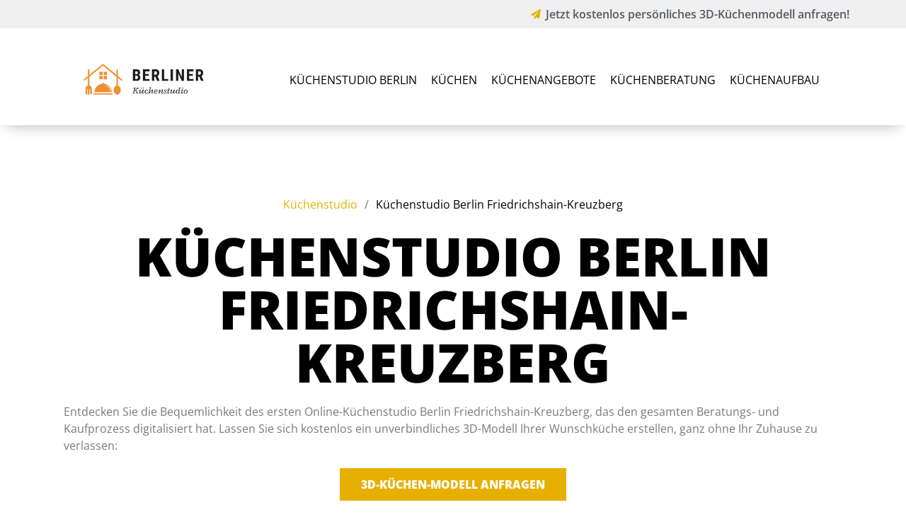

--- FILE ---
content_type: text/html; charset=UTF-8
request_url: https://berlinerkuechenstudio.de/friedrichshain-kreuzberg/
body_size: 39053
content:
<!doctype html>
<html lang="de">
<head>
	<meta charset="UTF-8">
	<meta name="viewport" content="width=device-width, initial-scale=1">
	<link rel="profile" href="https://gmpg.org/xfn/11">
	<title>Küchenstudio Berlin Friedrichshain-Kreuzberg | 1A Qualität</title>
	<style>img:is([sizes="auto" i], [sizes^="auto," i]) { contain-intrinsic-size: 3000px 1500px }</style>
	<meta name="dc.title" content="Küchenstudio Berlin Friedrichshain-Kreuzberg | 1A Qualität">
<meta name="dc.description" content="Küchenstudio Berlin Friedrichshain-Kreuzberg: Preiswerte Küchen für Berlin in 1A Qualität, individuell angepasst an Ihren Stil. Persönliche Beratung &amp; Planung online! » Jetzt ansehen!">
<meta name="dc.relation" content="https://berlinerkuechenstudio.de/friedrichshain-kreuzberg/">
<meta name="dc.source" content="https://berlinerkuechenstudio.de/">
<meta name="dc.language" content="de_DE">
<meta name="description" content="Küchenstudio Berlin Friedrichshain-Kreuzberg: Preiswerte Küchen für Berlin in 1A Qualität, individuell angepasst an Ihren Stil. Persönliche Beratung &amp; Planung online! » Jetzt ansehen!">
<meta name="robots" content="index, follow, max-snippet:-1, max-image-preview:large, max-video-preview:-1">
<link rel="canonical" href="https://berlinerkuechenstudio.de/friedrichshain-kreuzberg/">
<meta property="og:url" content="https://berlinerkuechenstudio.de/friedrichshain-kreuzberg/">
<meta property="og:site_name" content="Küchenstudio Berlin">
<meta property="og:locale" content="de_DE">
<meta property="og:type" content="article">
<meta property="og:title" content="Küchenstudio Berlin Friedrichshain-Kreuzberg | 1A Qualität">
<meta property="og:description" content="Küchenstudio Berlin Friedrichshain-Kreuzberg: Preiswerte Küchen für Berlin in 1A Qualität, individuell angepasst an Ihren Stil. Persönliche Beratung &amp; Planung online! » Jetzt ansehen!">
<meta property="og:image" content="https://berlinerkuechenstudio.de/wp-content/uploads/2023/02/cropped-favicon.png">
<meta property="og:image:secure_url" content="https://berlinerkuechenstudio.de/wp-content/uploads/2023/02/cropped-favicon.png">
<meta property="og:image:width" content="512">
<meta property="og:image:height" content="512">
<meta name="twitter:card" content="summary">
<meta name="twitter:title" content="Küchenstudio Berlin Friedrichshain-Kreuzberg | 1A Qualität">
<meta name="twitter:description" content="Küchenstudio Berlin Friedrichshain-Kreuzberg: Preiswerte Küchen für Berlin in 1A Qualität, individuell angepasst an Ihren Stil. Persönliche Beratung &amp; Planung online! » Jetzt ansehen!">

<script type="application/ld+json">{"@context":"https:\/\/schema.org","@type":"Store","name":"Berliner Küchenstudio","image":"https:\/\/berlinerkuechenstudio.de\/wp-content\/uploads\/2023\/02\/cropped-berlinerkuechenstudio-logo.png","url":"https:\/\/berlinerkuechenstudio.de","telephone":"+4915792604279","priceRange":"\u20ac","@id":"https:\/\/berlinerkuechenstudio.de\/friedrichshain-kreuzberg","address":{"@type":"PostalAddress","streetAddress":"Rudi-Dutschke-Straße 18","addressLocality":"Berlin","addressRegion":"Berlin","postalCode":"10969","addressCountry":"Deutschland"},"geo":{"@type":"GeoCoordinates","latitude":"","longitude":""}}</script>
<style id='wp-emoji-styles-inline-css'>

	img.wp-smiley, img.emoji {
		display: inline !important;
		border: none !important;
		box-shadow: none !important;
		height: 1em !important;
		width: 1em !important;
		margin: 0 0.07em !important;
		vertical-align: -0.1em !important;
		background: none !important;
		padding: 0 !important;
	}
</style>
<link rel='stylesheet' id='wp-block-library-css' href='https://berlinerkuechenstudio.de/wp-includes/css/dist/block-library/style.min.css?ver=6.8.3' media='all' />
<style id='wpseopress-local-business-style-inline-css'>
span.wp-block-wpseopress-local-business-field{margin-right:8px}

</style>
<style id='global-styles-inline-css'>
:root{--wp--preset--aspect-ratio--square: 1;--wp--preset--aspect-ratio--4-3: 4/3;--wp--preset--aspect-ratio--3-4: 3/4;--wp--preset--aspect-ratio--3-2: 3/2;--wp--preset--aspect-ratio--2-3: 2/3;--wp--preset--aspect-ratio--16-9: 16/9;--wp--preset--aspect-ratio--9-16: 9/16;--wp--preset--color--black: #000000;--wp--preset--color--cyan-bluish-gray: #abb8c3;--wp--preset--color--white: #ffffff;--wp--preset--color--pale-pink: #f78da7;--wp--preset--color--vivid-red: #cf2e2e;--wp--preset--color--luminous-vivid-orange: #ff6900;--wp--preset--color--luminous-vivid-amber: #fcb900;--wp--preset--color--light-green-cyan: #7bdcb5;--wp--preset--color--vivid-green-cyan: #00d084;--wp--preset--color--pale-cyan-blue: #8ed1fc;--wp--preset--color--vivid-cyan-blue: #0693e3;--wp--preset--color--vivid-purple: #9b51e0;--wp--preset--gradient--vivid-cyan-blue-to-vivid-purple: linear-gradient(135deg,rgba(6,147,227,1) 0%,rgb(155,81,224) 100%);--wp--preset--gradient--light-green-cyan-to-vivid-green-cyan: linear-gradient(135deg,rgb(122,220,180) 0%,rgb(0,208,130) 100%);--wp--preset--gradient--luminous-vivid-amber-to-luminous-vivid-orange: linear-gradient(135deg,rgba(252,185,0,1) 0%,rgba(255,105,0,1) 100%);--wp--preset--gradient--luminous-vivid-orange-to-vivid-red: linear-gradient(135deg,rgba(255,105,0,1) 0%,rgb(207,46,46) 100%);--wp--preset--gradient--very-light-gray-to-cyan-bluish-gray: linear-gradient(135deg,rgb(238,238,238) 0%,rgb(169,184,195) 100%);--wp--preset--gradient--cool-to-warm-spectrum: linear-gradient(135deg,rgb(74,234,220) 0%,rgb(151,120,209) 20%,rgb(207,42,186) 40%,rgb(238,44,130) 60%,rgb(251,105,98) 80%,rgb(254,248,76) 100%);--wp--preset--gradient--blush-light-purple: linear-gradient(135deg,rgb(255,206,236) 0%,rgb(152,150,240) 100%);--wp--preset--gradient--blush-bordeaux: linear-gradient(135deg,rgb(254,205,165) 0%,rgb(254,45,45) 50%,rgb(107,0,62) 100%);--wp--preset--gradient--luminous-dusk: linear-gradient(135deg,rgb(255,203,112) 0%,rgb(199,81,192) 50%,rgb(65,88,208) 100%);--wp--preset--gradient--pale-ocean: linear-gradient(135deg,rgb(255,245,203) 0%,rgb(182,227,212) 50%,rgb(51,167,181) 100%);--wp--preset--gradient--electric-grass: linear-gradient(135deg,rgb(202,248,128) 0%,rgb(113,206,126) 100%);--wp--preset--gradient--midnight: linear-gradient(135deg,rgb(2,3,129) 0%,rgb(40,116,252) 100%);--wp--preset--font-size--small: 13px;--wp--preset--font-size--medium: 20px;--wp--preset--font-size--large: 36px;--wp--preset--font-size--x-large: 42px;--wp--preset--spacing--20: 0.44rem;--wp--preset--spacing--30: 0.67rem;--wp--preset--spacing--40: 1rem;--wp--preset--spacing--50: 1.5rem;--wp--preset--spacing--60: 2.25rem;--wp--preset--spacing--70: 3.38rem;--wp--preset--spacing--80: 5.06rem;--wp--preset--shadow--natural: 6px 6px 9px rgba(0, 0, 0, 0.2);--wp--preset--shadow--deep: 12px 12px 50px rgba(0, 0, 0, 0.4);--wp--preset--shadow--sharp: 6px 6px 0px rgba(0, 0, 0, 0.2);--wp--preset--shadow--outlined: 6px 6px 0px -3px rgba(255, 255, 255, 1), 6px 6px rgba(0, 0, 0, 1);--wp--preset--shadow--crisp: 6px 6px 0px rgba(0, 0, 0, 1);}:root { --wp--style--global--content-size: 800px;--wp--style--global--wide-size: 1200px; }:where(body) { margin: 0; }.wp-site-blocks > .alignleft { float: left; margin-right: 2em; }.wp-site-blocks > .alignright { float: right; margin-left: 2em; }.wp-site-blocks > .aligncenter { justify-content: center; margin-left: auto; margin-right: auto; }:where(.wp-site-blocks) > * { margin-block-start: 24px; margin-block-end: 0; }:where(.wp-site-blocks) > :first-child { margin-block-start: 0; }:where(.wp-site-blocks) > :last-child { margin-block-end: 0; }:root { --wp--style--block-gap: 24px; }:root :where(.is-layout-flow) > :first-child{margin-block-start: 0;}:root :where(.is-layout-flow) > :last-child{margin-block-end: 0;}:root :where(.is-layout-flow) > *{margin-block-start: 24px;margin-block-end: 0;}:root :where(.is-layout-constrained) > :first-child{margin-block-start: 0;}:root :where(.is-layout-constrained) > :last-child{margin-block-end: 0;}:root :where(.is-layout-constrained) > *{margin-block-start: 24px;margin-block-end: 0;}:root :where(.is-layout-flex){gap: 24px;}:root :where(.is-layout-grid){gap: 24px;}.is-layout-flow > .alignleft{float: left;margin-inline-start: 0;margin-inline-end: 2em;}.is-layout-flow > .alignright{float: right;margin-inline-start: 2em;margin-inline-end: 0;}.is-layout-flow > .aligncenter{margin-left: auto !important;margin-right: auto !important;}.is-layout-constrained > .alignleft{float: left;margin-inline-start: 0;margin-inline-end: 2em;}.is-layout-constrained > .alignright{float: right;margin-inline-start: 2em;margin-inline-end: 0;}.is-layout-constrained > .aligncenter{margin-left: auto !important;margin-right: auto !important;}.is-layout-constrained > :where(:not(.alignleft):not(.alignright):not(.alignfull)){max-width: var(--wp--style--global--content-size);margin-left: auto !important;margin-right: auto !important;}.is-layout-constrained > .alignwide{max-width: var(--wp--style--global--wide-size);}body .is-layout-flex{display: flex;}.is-layout-flex{flex-wrap: wrap;align-items: center;}.is-layout-flex > :is(*, div){margin: 0;}body .is-layout-grid{display: grid;}.is-layout-grid > :is(*, div){margin: 0;}body{padding-top: 0px;padding-right: 0px;padding-bottom: 0px;padding-left: 0px;}a:where(:not(.wp-element-button)){text-decoration: underline;}:root :where(.wp-element-button, .wp-block-button__link){background-color: #32373c;border-width: 0;color: #fff;font-family: inherit;font-size: inherit;line-height: inherit;padding: calc(0.667em + 2px) calc(1.333em + 2px);text-decoration: none;}.has-black-color{color: var(--wp--preset--color--black) !important;}.has-cyan-bluish-gray-color{color: var(--wp--preset--color--cyan-bluish-gray) !important;}.has-white-color{color: var(--wp--preset--color--white) !important;}.has-pale-pink-color{color: var(--wp--preset--color--pale-pink) !important;}.has-vivid-red-color{color: var(--wp--preset--color--vivid-red) !important;}.has-luminous-vivid-orange-color{color: var(--wp--preset--color--luminous-vivid-orange) !important;}.has-luminous-vivid-amber-color{color: var(--wp--preset--color--luminous-vivid-amber) !important;}.has-light-green-cyan-color{color: var(--wp--preset--color--light-green-cyan) !important;}.has-vivid-green-cyan-color{color: var(--wp--preset--color--vivid-green-cyan) !important;}.has-pale-cyan-blue-color{color: var(--wp--preset--color--pale-cyan-blue) !important;}.has-vivid-cyan-blue-color{color: var(--wp--preset--color--vivid-cyan-blue) !important;}.has-vivid-purple-color{color: var(--wp--preset--color--vivid-purple) !important;}.has-black-background-color{background-color: var(--wp--preset--color--black) !important;}.has-cyan-bluish-gray-background-color{background-color: var(--wp--preset--color--cyan-bluish-gray) !important;}.has-white-background-color{background-color: var(--wp--preset--color--white) !important;}.has-pale-pink-background-color{background-color: var(--wp--preset--color--pale-pink) !important;}.has-vivid-red-background-color{background-color: var(--wp--preset--color--vivid-red) !important;}.has-luminous-vivid-orange-background-color{background-color: var(--wp--preset--color--luminous-vivid-orange) !important;}.has-luminous-vivid-amber-background-color{background-color: var(--wp--preset--color--luminous-vivid-amber) !important;}.has-light-green-cyan-background-color{background-color: var(--wp--preset--color--light-green-cyan) !important;}.has-vivid-green-cyan-background-color{background-color: var(--wp--preset--color--vivid-green-cyan) !important;}.has-pale-cyan-blue-background-color{background-color: var(--wp--preset--color--pale-cyan-blue) !important;}.has-vivid-cyan-blue-background-color{background-color: var(--wp--preset--color--vivid-cyan-blue) !important;}.has-vivid-purple-background-color{background-color: var(--wp--preset--color--vivid-purple) !important;}.has-black-border-color{border-color: var(--wp--preset--color--black) !important;}.has-cyan-bluish-gray-border-color{border-color: var(--wp--preset--color--cyan-bluish-gray) !important;}.has-white-border-color{border-color: var(--wp--preset--color--white) !important;}.has-pale-pink-border-color{border-color: var(--wp--preset--color--pale-pink) !important;}.has-vivid-red-border-color{border-color: var(--wp--preset--color--vivid-red) !important;}.has-luminous-vivid-orange-border-color{border-color: var(--wp--preset--color--luminous-vivid-orange) !important;}.has-luminous-vivid-amber-border-color{border-color: var(--wp--preset--color--luminous-vivid-amber) !important;}.has-light-green-cyan-border-color{border-color: var(--wp--preset--color--light-green-cyan) !important;}.has-vivid-green-cyan-border-color{border-color: var(--wp--preset--color--vivid-green-cyan) !important;}.has-pale-cyan-blue-border-color{border-color: var(--wp--preset--color--pale-cyan-blue) !important;}.has-vivid-cyan-blue-border-color{border-color: var(--wp--preset--color--vivid-cyan-blue) !important;}.has-vivid-purple-border-color{border-color: var(--wp--preset--color--vivid-purple) !important;}.has-vivid-cyan-blue-to-vivid-purple-gradient-background{background: var(--wp--preset--gradient--vivid-cyan-blue-to-vivid-purple) !important;}.has-light-green-cyan-to-vivid-green-cyan-gradient-background{background: var(--wp--preset--gradient--light-green-cyan-to-vivid-green-cyan) !important;}.has-luminous-vivid-amber-to-luminous-vivid-orange-gradient-background{background: var(--wp--preset--gradient--luminous-vivid-amber-to-luminous-vivid-orange) !important;}.has-luminous-vivid-orange-to-vivid-red-gradient-background{background: var(--wp--preset--gradient--luminous-vivid-orange-to-vivid-red) !important;}.has-very-light-gray-to-cyan-bluish-gray-gradient-background{background: var(--wp--preset--gradient--very-light-gray-to-cyan-bluish-gray) !important;}.has-cool-to-warm-spectrum-gradient-background{background: var(--wp--preset--gradient--cool-to-warm-spectrum) !important;}.has-blush-light-purple-gradient-background{background: var(--wp--preset--gradient--blush-light-purple) !important;}.has-blush-bordeaux-gradient-background{background: var(--wp--preset--gradient--blush-bordeaux) !important;}.has-luminous-dusk-gradient-background{background: var(--wp--preset--gradient--luminous-dusk) !important;}.has-pale-ocean-gradient-background{background: var(--wp--preset--gradient--pale-ocean) !important;}.has-electric-grass-gradient-background{background: var(--wp--preset--gradient--electric-grass) !important;}.has-midnight-gradient-background{background: var(--wp--preset--gradient--midnight) !important;}.has-small-font-size{font-size: var(--wp--preset--font-size--small) !important;}.has-medium-font-size{font-size: var(--wp--preset--font-size--medium) !important;}.has-large-font-size{font-size: var(--wp--preset--font-size--large) !important;}.has-x-large-font-size{font-size: var(--wp--preset--font-size--x-large) !important;}
:root :where(.wp-block-pullquote){font-size: 1.5em;line-height: 1.6;}
</style>
<link rel='stylesheet' id='contact-form-7-css' href='https://berlinerkuechenstudio.de/wp-content/plugins/contact-form-7/includes/css/styles.css?ver=6.1' media='all' />
<link rel='stylesheet' id='parent-style-css' href='https://berlinerkuechenstudio.de/wp-content/themes/hello-elementor/style.css?ver=6.8.3' media='all' />
<link rel='stylesheet' id='child-style-css' href='https://berlinerkuechenstudio.de/wp-content/themes/hello-elementor-child/style.css?ver=6.8.3' media='all' />
<link rel='stylesheet' id='hello-elementor-css' href='https://berlinerkuechenstudio.de/wp-content/themes/hello-elementor/assets/css/reset.css?ver=3.4.4' media='all' />
<link rel='stylesheet' id='hello-elementor-theme-style-css' href='https://berlinerkuechenstudio.de/wp-content/themes/hello-elementor/assets/css/theme.css?ver=3.4.4' media='all' />
<link rel='stylesheet' id='hello-elementor-header-footer-css' href='https://berlinerkuechenstudio.de/wp-content/themes/hello-elementor/assets/css/header-footer.css?ver=3.4.4' media='all' />
<link rel='stylesheet' id='elementor-frontend-css' href='https://berlinerkuechenstudio.de/wp-content/plugins/elementor/assets/css/frontend.min.css?ver=3.30.4' media='all' />
<link rel='stylesheet' id='elementor-post-5-css' href='https://berlinerkuechenstudio.de/wp-content/uploads/elementor/css/post-5.css?ver=1754145987' media='all' />
<link rel='stylesheet' id='elementor-icons-css' href='https://berlinerkuechenstudio.de/wp-content/plugins/elementor/assets/lib/eicons/css/elementor-icons.min.css?ver=5.43.0' media='all' />
<link rel='stylesheet' id='elementor-pro-css' href='https://berlinerkuechenstudio.de/wp-content/plugins/elementor-pro/assets/css/frontend.min.css?ver=3.17.1' media='all' />
<link rel='stylesheet' id='ooohboi-steroids-styles-css' href='https://berlinerkuechenstudio.de/wp-content/plugins/ooohboi-steroids-for-elementor/assets/css/main.css?ver=2.1.626082023' media='all' />
<link rel='stylesheet' id='elementor-post-18-css' href='https://berlinerkuechenstudio.de/wp-content/uploads/elementor/css/post-18.css?ver=1754145987' media='all' />
<link rel='stylesheet' id='elementor-post-48-css' href='https://berlinerkuechenstudio.de/wp-content/uploads/elementor/css/post-48.css?ver=1754145987' media='all' />
<link rel='stylesheet' id='elementor-post-372-css' href='https://berlinerkuechenstudio.de/wp-content/uploads/elementor/css/post-372.css?ver=1754145987' media='all' />
<link rel='stylesheet' id='uacf7-frontend-style-css' href='https://berlinerkuechenstudio.de/wp-content/plugins/ultimate-addons-for-contact-form-7/assets/css/uacf7-frontend.css?ver=6.8.3' media='all' />
<link rel='stylesheet' id='uacf7-form-style-css' href='https://berlinerkuechenstudio.de/wp-content/plugins/ultimate-addons-for-contact-form-7/assets/css/form-style.css?ver=6.8.3' media='all' />
<link rel='stylesheet' id='uacf7-multistep-style-css' href='https://berlinerkuechenstudio.de/wp-content/plugins/ultimate-addons-for-contact-form-7/addons/multistep/assets/css/multistep.css?ver=6.8.3' media='all' />
<link rel='stylesheet' id='elementor-gf-local-opensans-css' href='https://berlinerkuechenstudio.de/wp-content/uploads/elementor/google-fonts/css/opensans.css?ver=1754146000' media='all' />
<link rel='stylesheet' id='elementor-icons-shared-0-css' href='https://berlinerkuechenstudio.de/wp-content/plugins/elementor/assets/lib/font-awesome/css/fontawesome.min.css?ver=5.15.3' media='all' />
<link rel='stylesheet' id='elementor-icons-fa-solid-css' href='https://berlinerkuechenstudio.de/wp-content/plugins/elementor/assets/lib/font-awesome/css/solid.min.css?ver=5.15.3' media='all' />
<link rel='stylesheet' id='elementor-icons-fa-brands-css' href='https://berlinerkuechenstudio.de/wp-content/plugins/elementor/assets/lib/font-awesome/css/brands.min.css?ver=5.15.3' media='all' />
<script src="https://berlinerkuechenstudio.de/wp-includes/js/jquery/jquery.min.js?ver=3.7.1" id="jquery-core-js"></script>
<script src="https://berlinerkuechenstudio.de/wp-includes/js/jquery/jquery-migrate.min.js?ver=3.4.1" id="jquery-migrate-js"></script>
<link rel="https://api.w.org/" href="https://berlinerkuechenstudio.de/wp-json/" /><link rel="alternate" title="JSON" type="application/json" href="https://berlinerkuechenstudio.de/wp-json/wp/v2/pages/317" /><meta name="generator" content="Elementor 3.30.4; features: additional_custom_breakpoints; settings: css_print_method-external, google_font-enabled, font_display-swap">
			<style>
				.e-con.e-parent:nth-of-type(n+4):not(.e-lazyloaded):not(.e-no-lazyload),
				.e-con.e-parent:nth-of-type(n+4):not(.e-lazyloaded):not(.e-no-lazyload) * {
					background-image: none !important;
				}
				@media screen and (max-height: 1024px) {
					.e-con.e-parent:nth-of-type(n+3):not(.e-lazyloaded):not(.e-no-lazyload),
					.e-con.e-parent:nth-of-type(n+3):not(.e-lazyloaded):not(.e-no-lazyload) * {
						background-image: none !important;
					}
				}
				@media screen and (max-height: 640px) {
					.e-con.e-parent:nth-of-type(n+2):not(.e-lazyloaded):not(.e-no-lazyload),
					.e-con.e-parent:nth-of-type(n+2):not(.e-lazyloaded):not(.e-no-lazyload) * {
						background-image: none !important;
					}
				}
			</style>
			<link rel="icon" href="https://berlinerkuechenstudio.de/wp-content/uploads/2023/02/cropped-favicon-32x32.png" sizes="32x32" />
<link rel="icon" href="https://berlinerkuechenstudio.de/wp-content/uploads/2023/02/cropped-favicon-192x192.png" sizes="192x192" />
<link rel="apple-touch-icon" href="https://berlinerkuechenstudio.de/wp-content/uploads/2023/02/cropped-favicon-180x180.png" />
<meta name="msapplication-TileImage" content="https://berlinerkuechenstudio.de/wp-content/uploads/2023/02/cropped-favicon-270x270.png" />
		<style id="wp-custom-css">
			h1.entry-title {
	display:none;
}

button, input, optgroup, select, textarea {
  font-family: inherit;
  font-size: 14px;
  line-height: 1.5;
  margin: 0;
}

.custom-width label{
	width:50%; 
	max-width:inherit;
	float: left;
} 

/* ===== Grundlayout Wrapper ===== */
.kitchen-quiz-form {
    max-width: 1100px;
    margin: 0 auto;
    padding: 50px 40px;
    background: #ffffff;
    border-radius: 18px;
    box-shadow: 0 18px 45px rgba(0, 0, 0, 0.06);
    box-sizing: border-box;
}

.kitchen-quiz-form h2 {
    font-size: 28px;
    text-align: center;
    margin: 0 0 50px;
    color: #0b5f3d;
    font-weight: 700;
    line-height: 1.3;
}

.kitchen-quiz-form h3 {
    font-size: 18px;
    margin: 0 0 12px;
    color: #20313a;
}

/* ===== Choice-Karten (alle Steps mit Kacheln) ===== */
.kitchen-choices {
    display: flex;
    flex-wrap: wrap;
    justify-content: center;
    gap: 30px;
    margin-bottom: 50px;
}

.kitchen-choices .wpcf7-list-item {
    margin: 0;
}

.kitchen-choices input[type="radio"] {
    position: absolute;
    opacity: 0;
    pointer-events: none;
}

/* Box-Design */
.kitchen-choices .wpcf7-list-item-label {
    display: flex;
    flex-direction: column;
    align-items: center;
    justify-content: flex-end;

    width: 200px;
    height: 130px;

    padding: 16px 20px 20px;
    border-radius: 16px;
    border: 2px solid #e2e7ec;
    background: #ffffff;
    background-repeat: no-repeat !important;

    font-weight: 600;
    font-size: 15px;
    color: #20313a;
    text-align: center;

    cursor: pointer;
    box-shadow: 0 6px 18px rgba(0, 0, 0, 0.04);
    transition: all 0.25s ease;
}

/* Icon in der Box (optional) */
.kitchen-choice-icon {
    display: block;
    width: 32px;
    height: 32px;
    margin-bottom: 8px;
}
.kitchen-choice-icon img {
    max-width: 100%;
    max-height: 100%;
}

/* Hover */
.kitchen-choices .wpcf7-list-item-label:hover {
    border-color: #0b5f3d;
    box-shadow: 0 12px 30px rgba(0, 0, 0, 0.1);
    transform: translateY(-3px);
}

/* Aktiv */
.kitchen-choices input[type="radio"]:checked + .wpcf7-list-item-label {
    background-color: #0b5f3d;
    background-repeat: no-repeat !important;
    border-color: #0b5f3d;
    color: #ffffff;
    box-shadow: 0 16px 35px rgba(11, 95, 61, 0.5);
    transform: translateY(-2px);
}

/* ===== Icons für Step 1: Küchenform ===== */
.kitchen-quiz-form input[name="k_form"] ~ .wpcf7-list-item-label,
.kitchen-quiz-form .wpcf7-radio[data-name="k_form"] .wpcf7-list-item-label {
    background-repeat: no-repeat !important;
    background-position: 50% 20px !important;
    background-size: auto auto !important;
    padding-top: 0;
    padding-bottom: 20px;
    min-height: 160px;
    margin-right: 10px;
}

/* 1. Küchenzeile */
.kitchen-quiz-form .wpcf7-radio[data-name="k_form"] .wpcf7-list-item:nth-of-type(1) .wpcf7-list-item-label,
.kitchen-quiz-form input[name="k_form"][value="Küchenzeile"] ~ .wpcf7-list-item-label {
    background-image: url('/wp-content/uploads/2025/11/kuechenzeile.jpg') !important;
}

/* 2. L-Form */
.kitchen-quiz-form .wpcf7-radio[data-name="k_form"] .wpcf7-list-item:nth-of-type(2) .wpcf7-list-item-label,
.kitchen-quiz-form input[name="k_form"][value="L-Form"] ~ .wpcf7-list-item-label {
    background-image: url('/wp-content/uploads/2025/11/l-form.jpg') !important;
}

/* 3. U-Form */
.kitchen-quiz-form .wpcf7-radio[data-name="k_form"] .wpcf7-list-item:nth-of-type(3) .wpcf7-list-item-label,
.kitchen-quiz-form input[name="k_form"][value="U-Form"] ~ .wpcf7-list-item-label {
    background-image: url('/wp-content/uploads/2025/11/u-form.jpg') !important;
}

/* 4. Steht noch nicht fest */
.kitchen-quiz-form .wpcf7-radio[data-name="k_form"] .wpcf7-list-item:nth-of-type(4) .wpcf7-list-item-label,
.kitchen-quiz-form input[name="k_form"][value="Steht noch nicht fest"] ~ .wpcf7-list-item-label {
    background-image: url('/wp-content/uploads/2025/11/question.jpg') !important;
}

/* ===== Icons für Step 2: Küchenraum ===== */
.kitchen-quiz-form input[name="k_room"] ~ .wpcf7-list-item-label,
.kitchen-quiz-form .wpcf7-radio[data-name="k_room"] .wpcf7-list-item-label {
    background-repeat: no-repeat !important;
    background-position: 50% 20px !important;
    background-size: auto auto !important;
    padding-top: 0;
    padding-bottom: 20px;
    min-height: 160px;
    margin-right: 10px;
}
/* 1. Geschlossen */
.kitchen-quiz-form .wpcf7-radio[data-name="k_room"] .wpcf7-list-item:nth-of-type(1) .wpcf7-list-item-label,
.kitchen-quiz-form input[name="k_room"][value="Geschlossen"] ~ .wpcf7-list-item-label {
    background-image: url('/wp-content/uploads/2025/11/geschlossen.jpg') !important;
}
/* 2. Offen */
.kitchen-quiz-form .wpcf7-radio[data-name="k_room"] .wpcf7-list-item:nth-of-type(2) .wpcf7-list-item-label,
.kitchen-quiz-form input[name="k_room"][value="Offen"] ~ .wpcf7-list-item-label {
    background-image: url('/wp-content/uploads/2025/11/offen.jpg') !important;
}
/* 3. Noch in Planung */
.kitchen-quiz-form .wpcf7-radio[data-name="k_room"] .wpcf7-list-item:nth-of-type(3) .wpcf7-list-item-label,
.kitchen-quiz-form input[name="k_room"][value="Noch in Planung"] ~ .wpcf7-list-item-label {
    background-image: url('/wp-content/uploads/2025/11/question.jpg') !important;
}

/* ===== Icons für Step 3: Stil - NUR FÜR DESKTOP ===== */
@media (min-width: 769px) {
    .kitchen-quiz-form input[name="k_style"] ~ .wpcf7-list-item-label,
    .kitchen-quiz-form .wpcf7-radio[data-name="k_style"] .wpcf7-list-item-label {
        background-repeat: no-repeat !important;
        background-position: 50% 20px !important;
        background-size: auto auto !important;
        padding-top: 0;
        padding-bottom: 20px;
        min-height: 200px!important;
        margin-right: 10px;
    }
}

/* Auf Mobile bekommt der Stil-Step die Standard-Höhe wie alle anderen Schritte */
@media (max-width: 768px) {
    .kitchen-quiz-form input[name="k_style"] ~ .wpcf7-list-item-label,
    .kitchen-quiz-form .wpcf7-radio[data-name="k_style"] .wpcf7-list-item-label {
        min-height: 130px !important;
        height: 130px !important;
        max-height: 130px !important;
    }
}
/* 1. Modern */
.kitchen-quiz-form .wpcf7-radio[data-name="k_style"] .wpcf7-list-item:nth-of-type(1) .wpcf7-list-item-label,
.kitchen-quiz-form input[name="k_style"][value="Modern"] ~ .wpcf7-list-item-label {
    background-image: url('/wp-content/uploads/2025/11/modern.jpg') !important;
}
/* 2. Klassisch */
.kitchen-quiz-form .wpcf7-radio[data-name="k_style"] .wpcf7-list-item:nth-of-type(2) .wpcf7-list-item-label,
.kitchen-quiz-form input[name="k_style"][value="Klassisch"] ~ .wpcf7-list-item-label {
    background-image: url('/wp-content/uploads/2025/11/klassisch.jpg') !important;
}
/* 3. Landhaus */
.kitchen-quiz-form .wpcf7-radio[data-name="k_style"] .wpcf7-list-item:nth-of-type(3) .wpcf7-list-item-label,
.kitchen-quiz-form input[name="k_style"][value="Landhaus"] ~ .wpcf7-list-item-label {
    background-image: url('/wp-content/uploads/2025/11/landhaus.jpg') !important;
}
/* 4. Weiß nicht */
.kitchen-quiz-form .wpcf7-radio[data-name="k_style"] .wpcf7-list-item:nth-of-type(4) .wpcf7-list-item-label,
.kitchen-quiz-form input[name="k_style"][value="Weiß nicht"] ~ .wpcf7-list-item-label {
    background-image: url('/wp-content/uploads/2025/11/question.jpg') !important;
}

/* ===== Icons für Step 4: Farbe ===== */
.kitchen-quiz-form input[name="k_color"] ~ .wpcf7-list-item-label,
.kitchen-quiz-form .wpcf7-radio[data-name="k_color"] .wpcf7-list-item-label {
    background-repeat: no-repeat !important;
    background-position: 50% 20px !important;
    background-size: auto auto !important;
    padding-top: 0;
    padding-bottom: 20px;
    min-height: 160px;
    margin-right: 10px;
}
/* 1. Hell */
.kitchen-quiz-form .wpcf7-radio[data-name="k_color"] .wpcf7-list-item:nth-of-type(1) .wpcf7-list-item-label,
.kitchen-quiz-form input[name="k_color"][value="Hell"] ~ .wpcf7-list-item-label {
    background-image: url('/wp-content/uploads/2025/11/hell.jpg') !important;
}
/* 2. Dunkel */
.kitchen-quiz-form .wpcf7-radio[data-name="k_color"] .wpcf7-list-item:nth-of-type(2) .wpcf7-list-item-label,
.kitchen-quiz-form input[name="k_color"][value="Dunkel"] ~ .wpcf7-list-item-label {
    background-image: url('/wp-content/uploads/2025/11/dunkel.jpg') !important;
}
/* 3. Farbig */
.kitchen-quiz-form .wpcf7-radio[data-name="k_color"] .wpcf7-list-item:nth-of-type(3) .wpcf7-list-item-label,
.kitchen-quiz-form input[name="k_color"][value="Farbig"] ~ .wpcf7-list-item-label {
    background-image: url('/wp-content/uploads/2025/11/farbig.jpg') !important;
}
/* 4. Weiß nicht */
.kitchen-quiz-form .wpcf7-radio[data-name="k_color"] .wpcf7-list-item:nth-of-type(4) .wpcf7-list-item-label,
.kitchen-quiz-form input[name="k_color"][value="Weiß nicht"] ~ .wpcf7-list-item-label {
    background-image: url('/wp-content/uploads/2025/11/question.jpg') !important;
}

/* ===== Icons für Step 5: Arbeitsplatte ===== */
.kitchen-quiz-form input[name="k_worktop"] ~ .wpcf7-list-item-label,
.kitchen-quiz-form .wpcf7-radio[data-name="k_worktop"] .wpcf7-list-item-label {
    background-repeat: no-repeat !important;
    background-position: 50% 20px !important;
    background-size: auto auto !important;
    padding-top: 0;
    padding-bottom: 20px;
    min-height: 160px;
    margin-right: 10px;
}
/* 1. Holz */
.kitchen-quiz-form .wpcf7-radio[data-name="k_worktop"] .wpcf7-list-item:nth-of-type(1) .wpcf7-list-item-label,
.kitchen-quiz-form input[name="k_worktop"][value="Holz"] ~ .wpcf7-list-item-label {
    background-image: url('/wp-content/uploads/2025/11/holz.jpg') !important;
}
/* 2. Granit */
.kitchen-quiz-form .wpcf7-radio[data-name="k_worktop"] .wpcf7-list-item:nth-of-type(2) .wpcf7-list-item-label,
.kitchen-quiz-form input[name="k_worktop"][value="Granit"] ~ .wpcf7-list-item-label {
    background-image: url('/wp-content/uploads/2025/11/granit.jpg') !important;
}
/* 3. Edelstahl */
.kitchen-quiz-form .wpcf7-radio[data-name="k_worktop"] .wpcf7-list-item:nth-of-type(3) .wpcf7-list-item-label,
.kitchen-quiz-form input[name="k_worktop"][value="Edelstahl"] ~ .wpcf7-list-item-label {
    background-image: url('/wp-content/uploads/2025/11/edelstahl.jpg') !important;
}
/* 4. Weiß nicht */
.kitchen-quiz-form .wpcf7-radio[data-name="k_worktop"] .wpcf7-list-item:nth-of-type(4) .wpcf7-list-item-label,
.kitchen-quiz-form input[name="k_worktop"][value="Weiß nicht"] ~ .wpcf7-list-item-label {
    background-image: url('/wp-content/uploads/2025/11/question.jpg') !important;
}

/* ===== Icons für Step 6: Backofen ===== */
.kitchen-quiz-form input[name="k_oven"] ~ .wpcf7-list-item-label,
.kitchen-quiz-form .wpcf7-radio[data-name="k_oven"] .wpcf7-list-item-label {
    background-repeat: no-repeat !important;
    background-position: 50% 20px !important;
    background-size: auto auto !important;
    padding-top: 0;
    padding-bottom: 20px;
    min-height: 160px;
    margin-right: 10px;
}
/* 1. Unter dem Kochfeld */
.kitchen-quiz-form .wpcf7-radio[data-name="k_oven"] .wpcf7-list-item:nth-of-type(1) .wpcf7-list-item-label,
.kitchen-quiz-form input[name="k_oven"][value="Unter dem Kochfeld"] ~ .wpcf7-list-item-label {
    background-image: url('/wp-content/uploads/2025/11/kochfeld.jpg') !important;
}
/* 2. Auf Augenhöhe */
.kitchen-quiz-form .wpcf7-radio[data-name="k_oven"] .wpcf7-list-item:nth-of-type(2) .wpcf7-list-item-label,
.kitchen-quiz-form input[name="k_oven"][value="Auf Augenhöhe"] ~ .wpcf7-list-item-label {
    background-image: url('/wp-content/uploads/2025/11/augenhoehe.jpg') !important;
}
/* 3. Weiß nicht */
.kitchen-quiz-form .wpcf7-radio[data-name="k_oven"] .wpcf7-list-item:nth-of-type(3) .wpcf7-list-item-label,
.kitchen-quiz-form input[name="k_oven"][value="Weiß nicht"] ~ .wpcf7-list-item-label {
    background-image: url('/wp-content/uploads/2025/11/question.jpg') !important;
}

/* ===== Icons für Step 7: Kühlschrank-Typ ===== */
.kitchen-quiz-form input[name="k_fridge_type"] ~ .wpcf7-list-item-label,
.kitchen-quiz-form .wpcf7-radio[data-name="k_fridge_type"] .wpcf7-list-item-label {
    background-repeat: no-repeat !important;
    background-position: 50% 20px !important;
    background-size: auto auto !important;
    padding-top: 0;
    padding-bottom: 20px;
    min-height: 160px;
    margin-right: 10px;
}
/* 1. Standgerät */
.kitchen-quiz-form .wpcf7-radio[data-name="k_fridge_type"] .wpcf7-list-item:nth-of-type(1) .wpcf7-list-item-label,
.kitchen-quiz-form input[name="k_fridge_type"][value="Standgerät"] ~ .wpcf7-list-item-label {
    background-image: url('/wp-content/uploads/2025/11/standgeraet.jpg') !important;
}
/* 2. Integriert */
.kitchen-quiz-form .wpcf7-radio[data-name="k_fridge_type"] .wpcf7-list-item:nth-of-type(2) .wpcf7-list-item-label,
.kitchen-quiz-form input[name="k_fridge_type"][value="Integriert"] ~ .wpcf7-list-item-label {
    background-image: url('/wp-content/uploads/2025/11/integriert.jpg') !important;
}
/* 3. Weiß nicht */
.kitchen-quiz-form .wpcf7-radio[data-name="k_fridge_type"] .wpcf7-list-item:nth-of-type(3) .wpcf7-list-item-label,
.kitchen-quiz-form input[name="k_fridge_type"][value="Weiß nicht"] ~ .wpcf7-list-item-label {
    background-image: url('/wp-content/uploads/2025/11/question.jpg') !important;
}

/* ===== Icons für Step 8: Kühlgerät ===== */
.kitchen-quiz-form input[name="k_fridge_model"] ~ .wpcf7-list-item-label,
.kitchen-quiz-form .wpcf7-radio[data-name="k_fridge_model"] .wpcf7-list-item-label {
    background-repeat: no-repeat !important;
    background-position: 50% 20px !important;
    background-size: auto auto !important;
    padding-top: 0;
    padding-bottom: 20px;
    min-height: 160px;
    margin-right: 10px;
}
/* 1. Kühlschrank */
.kitchen-quiz-form .wpcf7-radio[data-name="k_fridge_model"] .wpcf7-list-item:nth-of-type(1) .wpcf7-list-item-label,
.kitchen-quiz-form input[name="k_fridge_model"][value="Kühlschrank"] ~ .wpcf7-list-item-label {
    background-image: url('/wp-content/uploads/2025/11/kuehlschrank.jpg') !important;
}
/* 2. Kühl-Gefrier-Kombi */
.kitchen-quiz-form .wpcf7-radio[data-name="k_fridge_model"] .wpcf7-list-item:nth-of-type(2) .wpcf7-list-item-label,
.kitchen-quiz-form input[name="k_fridge_model"][value="Kühl-Gefrier-Kombi"] ~ .wpcf7-list-item-label {
    background-image: url('/wp-content/uploads/2025/11/kuehl-gefrier-kombi.jpg') !important;
}
/* 3. Side-by-Side */
.kitchen-quiz-form .wpcf7-radio[data-name="k_fridge_model"] .wpcf7-list-item:nth-of-type(3) .wpcf7-list-item-label,
.kitchen-quiz-form input[name="k_fridge_model"][value="Side-by-Side"] ~ .wpcf7-list-item-label {
    background-image: url('/wp-content/uploads/2025/11/side-by-side.jpg') !important;
}
/* 4. Weiß nicht */
.kitchen-quiz-form .wpcf7-radio[data-name="k_fridge_model"] .wpcf7-list-item:nth-of-type(4) .wpcf7-list-item-label,
.kitchen-quiz-form input[name="k_fridge_model"][value="Weiß nicht"] ~ .wpcf7-list-item-label {
    background-image: url('/wp-content/uploads/2025/11/question.jpg') !important;
}

/* ===== Icons für Step 9: Kochfeld ===== */
.kitchen-quiz-form input[name="k_hob"] ~ .wpcf7-list-item-label,
.kitchen-quiz-form .wpcf7-radio[data-name="k_hob"] .wpcf7-list-item-label {
    background-repeat: no-repeat !important;
    background-position: 50% 20px !important;
    background-size: auto auto !important;
    padding-top: 0;
    padding-bottom: 20px;
    min-height: 160px;
    margin-right: 10px;
}
/* 1. Cerankochfeld */
.kitchen-quiz-form .wpcf7-radio[data-name="k_hob"] .wpcf7-list-item:nth-of-type(1) .wpcf7-list-item-label,
.kitchen-quiz-form input[name="k_hob"][value="Cerankochfeld"] ~ .wpcf7-list-item-label {
    background-image: url('/wp-content/uploads/2025/11/cerankochfeld.jpg') !important;
}
/* 2. Gas */
.kitchen-quiz-form .wpcf7-radio[data-name="k_hob"] .wpcf7-list-item:nth-of-type(2) .wpcf7-list-item-label,
.kitchen-quiz-form input[name="k_hob"][value="Gas"] ~ .wpcf7-list-item-label {
    background-image: url('/wp-content/uploads/2025/11/gas.jpg') !important;
}
/* 3. Induktion */
.kitchen-quiz-form .wpcf7-radio[data-name="k_hob"] .wpcf7-list-item:nth-of-type(3) .wpcf7-list-item-label,
.kitchen-quiz-form input[name="k_hob"][value="Induktion"] ~ .wpcf7-list-item-label {
    background-image: url('/wp-content/uploads/2025/11/induktion.jpg') !important;
}
/* 4. Weiß nicht */
.kitchen-quiz-form .wpcf7-radio[data-name="k_hob"] .wpcf7-list-item:nth-of-type(4) .wpcf7-list-item-label,
.kitchen-quiz-form input[name="k_hob"][value="Weiß nicht"] ~ .wpcf7-list-item-label {
    background-image: url('/wp-content/uploads/2025/11/question.jpg') !important;
}

/* ===== Icons für Step 10: Zeitraum ===== */
.kitchen-quiz-form input[name="k_timeline"] ~ .wpcf7-list-item-label,
.kitchen-quiz-form .wpcf7-radio[data-name="k_timeline"] .wpcf7-list-item-label {
    background-repeat: no-repeat !important;
    background-position: 50% 20px !important;
    background-size: auto auto !important;
    padding-top: 0;
    padding-bottom: 20px;
    min-height: 160px;
    margin-right: 10px;
}
/* 1. Innerhalb 3 Monate */
.kitchen-quiz-form .wpcf7-radio[data-name="k_timeline"] .wpcf7-list-item:nth-of-type(1) .wpcf7-list-item-label,
.kitchen-quiz-form input[name="k_timeline"][value="Innerhalb 3 Monate"] ~ .wpcf7-list-item-label {
    background-image: url('/wp-content/uploads/2025/11/3monate.jpg') !important;
}
/* 2. 4–6 Monate */
.kitchen-quiz-form .wpcf7-radio[data-name="k_timeline"] .wpcf7-list-item:nth-of-type(2) .wpcf7-list-item-label,
.kitchen-quiz-form input[name="k_timeline"][value="4–6 Monate"] ~ .wpcf7-list-item-label {
    background-image: url('/wp-content/uploads/2025/11/4monate.jpg') !important;
}
/* 3. Später als 6 Monate */
.kitchen-quiz-form .wpcf7-radio[data-name="k_timeline"] .wpcf7-list-item:nth-of-type(3) .wpcf7-list-item-label,
.kitchen-quiz-form input[name="k_timeline"][value="Später als 6 Monate"] ~ .wpcf7-list-item-label {
    background-image: url('/wp-content/uploads/2025/11/6monate.jpg') !important;
}
/* 4. Zeitlich flexibel */
.kitchen-quiz-form .wpcf7-radio[data-name="k_timeline"] .wpcf7-list-item:nth-of-type(4) .wpcf7-list-item-label,
.kitchen-quiz-form input[name="k_timeline"][value="Zeitlich flexibel"] ~ .wpcf7-list-item-label {
    background-image: url('/wp-content/uploads/2025/11/flexibel.jpg') !important;
}

/* ===== Timeline Step: zwei Zeilen ===== */
.kitchen-choices-timeline .wpcf7-list-item-label {
    flex-direction: column;
    min-width: 180px;
    white-space: pre-line;
}

/* ===== Budget Step ===== */
.kitchen-budget-wrapper {
    max-width: 620px;
    margin: 0 auto 30px;
}

.kitchen-budget-scale {
    display: flex;
    align-items: center;
    gap: 18px;
    margin-bottom: 18px;
}

.kitchen-budget-min,
.kitchen-budget-max {
    font-size: 14px;
    font-weight: 600;
    color: #20313a;
}

.k-budget-range {
    flex-grow: 1;
}

.k-budget-range[type="range"] {
    -webkit-appearance: none;
    width: 100%;
    height: 6px;
    border-radius: 4px;
    background: #e2e7ec;
    outline: none;
}

.k-budget-range[type="range"]::-webkit-slider-thumb {
    -webkit-appearance: none;
    width: 20px;
    height: 20px;
    border-radius: 50%;
    background: #f4b321;
    cursor: pointer;
    border: 2px solid #ffffff;
    box-shadow: 0 0 0 2px #f4b321;
}

.k-budget-range[type="range"]::-moz-range-thumb {
    width: 20px;
    height: 20px;
    border-radius: 50%;
    background: #f4b321;
    cursor: pointer;
    border: 2px solid #ffffff;
    box-shadow: 0 0 0 2px #f4b321;
}

.kitchen-budget-exact label {
    display: block;
    text-align: center;
    font-size: 14px;
}

.kitchen-budget-exact input[type="number"] {
    width: 120px;
    padding: 6px 10px;
    margin-top: 6px;
    border-radius: 6px;
    border: 1px solid #d5dde5;
}

/* ===== PLZ Step ===== */
.kitchen-plz-wrapper {
    max-width: 320px;
    margin: 0 auto 20px;
    text-align: center;
}

.kitchen-plz-wrapper input.k-zipcode {
    width: 100%;
    text-align: center;
    font-size: 18px;
    letter-spacing: 2px;
    padding: 10px 12px;
    border-radius: 10px;
    border: 1px solid #d5dde5;
}

.kitchen-plz-hint {
    margin-top: 8px;
    font-size: 13px;
    color: #6c7a86;
}

/* ===== Kontakt-Step (letzte Seite) ===== */
.kitchen-final-layout {
    display: flex;
    gap: 32px;
    align-items: flex-start;
}

.kitchen-final-info {
    flex: 1;
    font-size: 14px;
}

.kfi-header {
    background: #0b5f3d;
    color: #ffffff;
    padding: 10px 16px;
    border-radius: 12px;
    margin-bottom: 16px;
    font-weight: 600;
    text-align: center;
}

.kfi-list {
    padding-left: 18px;
    margin: 12px 0 0;
}

.kfi-list li {
    margin-bottom: 4px;
}

/* optional Siegel-Bild */
.kfi-seal {
    margin-top: 18px;
    max-width: 130px;
}

/* rechte Spalte mit Formular */
.kitchen-final-form {
    flex: 1.1;
    background: #ffffff;
    border-radius: 16px;
    border: 2px solid #e2e7ec;
    box-shadow: 0 12px 30px rgba(0, 0, 0, 0.06);
    padding: 18px 20px 20px;
}

.kitchen-contact-wrapper {
    text-align: left;
}

.kitchen-contact-row {
    margin-bottom: 14px;
}

.kitchen-two-cols {
    display: flex;
    gap: 12px;
}

.kitchen-two-cols label {
    flex: 1;
}

.kitchen-contact-wrapper label {
    font-size: 13px;
    display: block;
}

.kitchen-contact-wrapper input,
.kitchen-contact-wrapper select {
    width: 100%;
    padding: 9px 10px;
    border-radius: 8px;
    border: 1px solid #d5dde5;
    box-sizing: border-box;
    font-size: 14px;
}

.field-label {
    font-size: 13px;
    font-weight: 600;
}

/* Anrede Radio inline */
.kitchen-contact-row .wpcf7-list-item {
    display: inline-block;
    margin-right: 14px;
}

/* Hinweistext/AGB */
.kitchen-legal p {
    font-size: 12px;
    line-height: 1.4;
    color: #6c7a86;
    margin-bottom: 8px;
}

/* Submit-Button in letzter Stufe */
.kitchen-submit-row input[type="submit"] {
    width: 100%;
}

/* ===== CF7 Buttons allgemein (Next/Submit) ===== */
.kitchen-quiz-form input[type="submit"],
.kitchen-quiz-form .uacf7-next {
    background: #f4b321 !important;
    color: #20313a !important;
    border: none !important;
    border-radius: 999px !important;
    padding: 14px 36px !important;
    font-weight: 600 !important;
    font-size: 16px !important;
    cursor: pointer;
    display: inline-flex;
    align-items: center;
    justify-content: center;
    box-shadow: 0 8px 20px rgba(244, 179, 33, 0.3);
    transition: all 0.25s ease;
    min-width: 140px;
}

.kitchen-quiz-form input[type="submit"]:hover,
.kitchen-quiz-form .uacf7-next:hover {
    transform: translateY(-2px);
    box-shadow: 0 14px 30px rgba(244, 179, 33, 0.4);
    background: #f5ba35 !important;
}

/* Prev/Back Button klein und grau links */
.kitchen-quiz-form .uacf7-prev {
    background: transparent !important;
    color: #6c7a86 !important;
    border: none !important;
    padding: 8px 16px !important;
    font-weight: 500 !important;
    font-size: 14px !important;
    cursor: pointer;
    display: inline-flex;
    align-items: center;
    justify-content: center;
    box-shadow: none !important;
    transition: all 0.2s ease;
    min-width: auto !important;
}

.kitchen-quiz-form .uacf7-prev:hover {
    color: #20313a !important;
    background: transparent !important;
    box-shadow: none !important;
    transform: none !important;
}

/* Buttons-Container – standardmäßig RECHTS */
.uacf7-nav {
    display: flex;
    justify-content: flex-end !important;
    align-items: center;
    margin-top: 30px;
    gap: 12px;
}

/* Prev Button nach LINKS schieben, wenn vorhanden */
.kitchen-quiz-form .uacf7-prev {
    margin-right: auto !important;
    margin-left: 0 !important;
}

/* Next Button bleibt rechts */
.kitchen-quiz-form .uacf7-next {
    margin-left: 0 !important;
    margin-right: 0 !important;
}

/* Acceptance / AGB Links */
.kitchen-quiz-form .wpcf7-acceptance label {
    font-size: 12px;
}

/* ===== Responsive - Tablets (768px - 1024px) ===== */
@media (max-width: 1024px) {
    .kitchen-quiz-form {
        padding: 40px 30px;
    }

    .kitchen-choices .wpcf7-list-item-label {
        width: 180px;
        height: 120px;
    }
}

/* =========================================================================
   MOBILE FIX - GRID AUF DAS INNERE WPCF7-RADIO ELEMENT ANWENDEN
   Das ist der Schlüssel! CF7 erstellt ein zusätzliches span.wpcf7-radio
   zwischen .kitchen-choices und den .wpcf7-list-item Elementen
   ========================================================================= */
@media (max-width: 768px) {
    
    /* Container bleibt als normaler Block */
    .kitchen-quiz-form .kitchen-choices {
        display: block !important;
        width: 100% !important;
        padding: 0 10px !important;
        margin: 0 0 30px 0 !important;
        box-sizing: border-box !important;
    }
    
    /* DAS WICHTIGSTE: Grid auf das innere wpcf7-radio Element anwenden! */
    .kitchen-quiz-form .kitchen-choices .wpcf7-radio,
    .kitchen-quiz-form .kitchen-choices span.wpcf7-radio,
    .kitchen-quiz-form .kitchen-choices > .wpcf7-radio {
        display: grid !important;
        grid-template-columns: repeat(2, 1fr) !important;
        grid-auto-rows: auto !important;
        gap: 15px !important;
        width: 100% !important;
        margin: 0 !important;
        padding: 0 !important;
        box-sizing: border-box !important;
    }
    
    /* List Items als Grid-Items ohne spezielle Eigenschaften */
    .kitchen-quiz-form .kitchen-choices .wpcf7-list-item {
        display: block !important;
        width: 100% !important;
        margin: 0 !important;
        padding: 0 !important;
        float: none !important;
    }
    
    /* Labels mit fester Größe */
    .kitchen-quiz-form .kitchen-choices .wpcf7-list-item-label {
        display: flex !important;
        flex-direction: column !important;
        align-items: center !important;
        justify-content: flex-end !important;
        
        width: 100% !important;
        height: 130px !important;
        min-height: 130px !important;
        max-height: 130px !important;
        
        padding: 12px 10px 16px !important;
        margin: 0 !important;
        
        font-size: 13px !important;
        line-height: 1.3 !important;
        text-align: center !important;
        
        box-sizing: border-box !important;
    }
    
    /* Icons anpassen für mobile */
    .kitchen-quiz-form .wpcf7-radio[data-name] .wpcf7-list-item-label,
    .kitchen-quiz-form input[name^="k_"] ~ .wpcf7-list-item-label {
        background-size: auto 55px !important;
        background-position: 50% 15px !important;
        padding-top: 0 !important;
        padding-bottom: 16px !important;
        margin-right: 0 !important;
    }

    /* Budget Step Mobile */
    .kitchen-budget-wrapper {
        max-width: 100% !important;
        padding: 0 10px !important;
    }

    .kitchen-budget-scale {
        gap: 12px !important;
        margin-bottom: 20px !important;
    }

    .kitchen-budget-min,
    .kitchen-budget-max {
        font-size: 12px !important;
        min-width: 55px !important;
        text-align: center !important;
    }

    .kitchen-budget-exact {
        padding: 0 10px !important;
    }

    .kitchen-budget-exact input[type="number"] {
        width: 100% !important;
        max-width: 200px !important;
        font-size: 16px !important;
        padding: 10px 12px !important;
    }

    /* PLZ Step Mobile */
    .kitchen-plz-wrapper {
        max-width: 100% !important;
        padding: 0 10px !important;
    }

    .kitchen-plz-wrapper input.k-zipcode {
        font-size: 20px !important;
        padding: 12px !important;
    }

    .kitchen-plz-hint {
        font-size: 12px !important;
        line-height: 1.5 !important;
        padding: 0 5px !important;
    }

    /* Kontakt Step Mobile */
    .kitchen-two-cols {
        flex-direction: column !important;
        gap: 14px !important;
    }

    .kitchen-final-layout {
        flex-direction: column !important;
        gap: 24px !important;
    }

    .kitchen-final-info,
    .kitchen-final-form {
        width: 100% !important;
    }

    .kitchen-final-info {
        font-size: 14px !important;
    }

    .kitchen-final-form {
        padding: 16px !important;
    }

    .kfi-header {
        font-size: 16px !important;
        padding: 12px 16px !important;
    }

    .kfi-list {
        padding-left: 20px !important;
        font-size: 14px !important;
    }

    .kitchen-contact-wrapper input,
    .kitchen-contact-wrapper select {
        font-size: 16px !important;
        padding: 12px !important;
    }

    /* Buttons Mobile */
    .uacf7-nav {
        flex-direction: column-reverse !important;
        gap: 12px !important;
        margin-top: 24px !important;
    }
    
    .kitchen-quiz-form .uacf7-next {
        width: 100% !important;
        margin: 0 !important;
        padding: 16px 24px !important;
        font-size: 16px !important;
    }
    
    .kitchen-quiz-form .uacf7-prev {
        width: 100% !important;
        text-align: center !important;
        margin: 0 !important;
        padding: 12px 16px !important;
    }

    .kitchen-quiz-form input[type="submit"] {
        width: 100% !important;
        padding: 16px 24px !important;
        font-size: 16px !important;
    }

    /* Timeline Labels */
    .kitchen-quiz-form .kitchen-choices-timeline .wpcf7-list-item-label {
        max-width: 100% !important;
        font-size: 13px !important;
        height: auto !important;
        min-height: 130px !important;
    }
}

/* ===== Kleine Smartphones (bis 480px) ===== */
@media (max-width: 480px) {
    .kitchen-quiz-form {
        padding: 20px 15px !important;
        border-radius: 12px !important;
    }

    .kitchen-quiz-form h2 {
        font-size: 20px !important;
        margin-bottom: 25px !important;
    }

    .kitchen-quiz-form h3 {
        font-size: 15px !important;
    }

    /* Grid mit kleinerem Gap */
    .kitchen-quiz-form .kitchen-choices .wpcf7-radio {
        gap: 12px !important;
    }
    
    .kitchen-quiz-form .kitchen-choices {
        margin-bottom: 25px !important;
    }

    /* Labels etwas kleiner */
    .kitchen-quiz-form .kitchen-choices .wpcf7-list-item-label {
        height: 115px !important;
        min-height: 115px !important;
        max-height: 115px !important;
        font-size: 12px !important;
        padding: 10px 8px 14px !important;
    }

    /* Icons kompakter */
    .kitchen-quiz-form .wpcf7-radio[data-name] .wpcf7-list-item-label {
        background-size: auto 45px !important;
        background-position: 50% 12px !important;
        padding-bottom: 14px !important;
    }

    .kitchen-budget-wrapper,
    .kitchen-plz-wrapper {
        padding: 0 5px !important;
    }

    .kitchen-budget-min,
    .kitchen-budget-max {
        font-size: 11px !important;
        min-width: 50px !important;
    }

    .kitchen-plz-wrapper input.k-zipcode {
        font-size: 18px !important;
    }

    .kitchen-final-form {
        padding: 14px !important;
    }

    .kfi-header {
        font-size: 15px !important;
        padding: 10px 14px !important;
    }

    .kitchen-contact-wrapper label {
        font-size: 12px !important;
    }

    .kitchen-legal p {
        font-size: 11px !important;
    }
}

/* ===== Sehr kleine Smartphones (unter 400px) - Optional auf 1 Spalte ===== */
@media (max-width: 400px) {
    .kitchen-quiz-form .kitchen-choices .wpcf7-radio {
        grid-template-columns: 1fr !important;
    }
}

/* Touch-optimierte Interaktionen */
@media (hover: none) and (pointer: coarse) {
    .kitchen-choices .wpcf7-list-item-label {
        transition: all 0.2s ease !important;
    }

    .kitchen-choices .wpcf7-list-item-label:hover {
        transform: none !important;
        border-color: #e2e7ec !important;
        box-shadow: 0 6px 18px rgba(0, 0, 0, 0.04) !important;
    }

    .kitchen-choices input[type="radio"]:checked + .wpcf7-list-item-label {
        transform: none !important;
    }

    .kitchen-quiz-form input[type="submit"],
    .kitchen-quiz-form .uacf7-next,
    .kitchen-quiz-form .uacf7-prev {
        min-height: 48px !important;
    }
}

/* Next-Button Sichtbarkeit */
.uacf7-nav .uacf7-next {
    display: none !important;
}

.uacf7-nav .uacf7-next.show-button {
    display: inline-flex !important;
    opacity: 1 !important;
}

div#\37 24step-1 .uacf7-next { 
    visibility: hidden !important; 
}		</style>
		</head>
<body class="wp-singular page-template-default page page-id-317 wp-custom-logo wp-embed-responsive wp-theme-hello-elementor wp-child-theme-hello-elementor-child hello-elementor-default elementor-default elementor-kit-5 elementor-page-372">


<a class="skip-link screen-reader-text" href="#content">Zum Inhalt springen</a>

		<div data-elementor-type="header" data-elementor-id="18" class="elementor elementor-18 elementor-location-header" data-elementor-post-type="elementor_library">
					<div class="elementor-section-wrap">
								<section class="ob-is-breaking-bad elementor-section elementor-top-section elementor-element elementor-element-fb995ac elementor-section-full_width elementor-section-height-default elementor-section-height-default" data-id="fb995ac" data-element_type="section" data-settings="{&quot;background_background&quot;:&quot;classic&quot;,&quot;sticky&quot;:&quot;top&quot;,&quot;_ob_bbad_use_it&quot;:&quot;yes&quot;,&quot;_ob_bbad_sssic_use&quot;:&quot;no&quot;,&quot;_ob_glider_is_slider&quot;:&quot;no&quot;,&quot;sticky_on&quot;:[&quot;desktop&quot;,&quot;tablet&quot;,&quot;mobile&quot;],&quot;sticky_offset&quot;:0,&quot;sticky_effects_offset&quot;:0}">
						<div class="elementor-container elementor-column-gap-no">
					<div class="elementor-column elementor-col-100 elementor-top-column elementor-element elementor-element-218b68e" data-id="218b68e" data-element_type="column" data-settings="{&quot;_ob_bbad_is_stalker&quot;:&quot;no&quot;,&quot;_ob_teleporter_use&quot;:false,&quot;_ob_column_hoveranimator&quot;:&quot;no&quot;,&quot;_ob_column_has_pseudo&quot;:&quot;no&quot;}">
			<div class="elementor-widget-wrap elementor-element-populated">
						<section class="ob-is-breaking-bad ob-bb-inner elementor-section elementor-inner-section elementor-element elementor-element-ec4f546 elementor-section-boxed elementor-section-height-default elementor-section-height-default" data-id="ec4f546" data-element_type="section" data-settings="{&quot;_ob_bbad_use_it&quot;:&quot;yes&quot;,&quot;_ob_bbad_sssic_use&quot;:&quot;no&quot;,&quot;_ob_glider_is_slider&quot;:&quot;no&quot;}">
						<div class="elementor-container elementor-column-gap-default">
					<div class="elementor-column elementor-col-100 elementor-inner-column elementor-element elementor-element-ab9712c" data-id="ab9712c" data-element_type="column" data-settings="{&quot;_ob_bbad_is_stalker&quot;:&quot;no&quot;,&quot;_ob_teleporter_use&quot;:false,&quot;_ob_column_hoveranimator&quot;:&quot;no&quot;,&quot;_ob_column_has_pseudo&quot;:&quot;no&quot;}">
			<div class="elementor-widget-wrap elementor-element-populated">
						<div class="elementor-element elementor-element-d86f957 elementor-icon-list--layout-inline elementor-align-right elementor-tablet-align-center elementor-widget__width-initial elementor-list-item-link-full_width ob-has-background-overlay elementor-widget elementor-widget-icon-list" data-id="d86f957" data-element_type="widget" data-settings="{&quot;_ob_perspektive_use&quot;:&quot;no&quot;,&quot;_ob_poopart_use&quot;:&quot;yes&quot;,&quot;_ob_shadough_use&quot;:&quot;no&quot;,&quot;_ob_allow_hoveranimator&quot;:&quot;no&quot;,&quot;_ob_widget_stalker_use&quot;:&quot;no&quot;}" data-widget_type="icon-list.default">
				<div class="elementor-widget-container">
							<ul class="elementor-icon-list-items elementor-inline-items">
							<li class="elementor-icon-list-item elementor-inline-item">
											<a href="/anfrage/" title="Jetzt kostenlos &amp; unverbindlich anfragen!">

												<span class="elementor-icon-list-icon">
							<i aria-hidden="true" class="fas fa-paper-plane"></i>						</span>
										<span class="elementor-icon-list-text">Jetzt kostenlos persönliches 3D-Küchenmodell anfragen!</span>
											</a>
									</li>
						</ul>
						</div>
				</div>
					</div>
		</div>
					</div>
		</section>
					</div>
		</div>
					</div>
		</section>
				<section class="ob-is-breaking-bad elementor-section elementor-top-section elementor-element elementor-element-0149440 elementor-section-content-middle elementor-section-boxed elementor-section-height-default elementor-section-height-default" data-id="0149440" data-element_type="section" data-settings="{&quot;background_background&quot;:&quot;classic&quot;,&quot;_ob_bbad_use_it&quot;:&quot;yes&quot;,&quot;_ob_bbad_sssic_use&quot;:&quot;no&quot;,&quot;_ob_glider_is_slider&quot;:&quot;no&quot;}">
						<div class="elementor-container elementor-column-gap-no">
					<div class="elementor-column elementor-col-50 elementor-top-column elementor-element elementor-element-f59a4ab" data-id="f59a4ab" data-element_type="column" data-settings="{&quot;_ob_bbad_is_stalker&quot;:&quot;no&quot;,&quot;_ob_teleporter_use&quot;:false,&quot;_ob_column_hoveranimator&quot;:&quot;no&quot;,&quot;_ob_column_has_pseudo&quot;:&quot;no&quot;}">
			<div class="elementor-widget-wrap elementor-element-populated">
						<div class="elementor-element elementor-element-a2bd8f9 elementor-widget__width-initial ob-has-background-overlay elementor-widget elementor-widget-image" data-id="a2bd8f9" data-element_type="widget" data-settings="{&quot;_ob_photomorph_use&quot;:&quot;no&quot;,&quot;_ob_perspektive_use&quot;:&quot;no&quot;,&quot;_ob_poopart_use&quot;:&quot;yes&quot;,&quot;_ob_shadough_use&quot;:&quot;no&quot;,&quot;_ob_allow_hoveranimator&quot;:&quot;no&quot;,&quot;_ob_widget_stalker_use&quot;:&quot;no&quot;}" data-widget_type="image.default">
				<div class="elementor-widget-container">
																<a href="/">
							<img width="370" height="125" src="https://berlinerkuechenstudio.de/wp-content/uploads/2023/02/berlinerkuechenstudio-logo.png" class="attachment-full size-full wp-image-530" alt="" srcset="https://berlinerkuechenstudio.de/wp-content/uploads/2023/02/berlinerkuechenstudio-logo.png 370w, https://berlinerkuechenstudio.de/wp-content/uploads/2023/02/berlinerkuechenstudio-logo-300x101.png 300w" sizes="(max-width: 370px) 100vw, 370px" />								</a>
															</div>
				</div>
					</div>
		</div>
				<div class="elementor-column elementor-col-50 elementor-top-column elementor-element elementor-element-7f3a8ba" data-id="7f3a8ba" data-element_type="column" data-settings="{&quot;_ob_bbad_is_stalker&quot;:&quot;no&quot;,&quot;_ob_teleporter_use&quot;:false,&quot;_ob_column_hoveranimator&quot;:&quot;no&quot;,&quot;_ob_column_has_pseudo&quot;:&quot;no&quot;}">
			<div class="elementor-widget-wrap elementor-element-populated">
						<div class="elementor-element elementor-element-c726a76 elementor-nav-menu--stretch elementor-nav-menu__align-center elementor-widget__width-initial elementor-widget-tablet__width-initial elementor-widget-mobile__width-initial elementor-nav-menu--dropdown-tablet elementor-nav-menu__text-align-aside elementor-nav-menu--toggle elementor-nav-menu--burger ob-has-background-overlay elementor-widget elementor-widget-nav-menu" data-id="c726a76" data-element_type="widget" data-settings="{&quot;full_width&quot;:&quot;stretch&quot;,&quot;layout&quot;:&quot;horizontal&quot;,&quot;submenu_icon&quot;:{&quot;value&quot;:&quot;&lt;i class=\&quot;fas fa-caret-down\&quot;&gt;&lt;\/i&gt;&quot;,&quot;library&quot;:&quot;fa-solid&quot;},&quot;toggle&quot;:&quot;burger&quot;,&quot;_ob_perspektive_use&quot;:&quot;no&quot;,&quot;_ob_poopart_use&quot;:&quot;yes&quot;,&quot;_ob_shadough_use&quot;:&quot;no&quot;,&quot;_ob_allow_hoveranimator&quot;:&quot;no&quot;,&quot;_ob_widget_stalker_use&quot;:&quot;no&quot;}" data-widget_type="nav-menu.default">
				<div class="elementor-widget-container">
								<nav class="elementor-nav-menu--main elementor-nav-menu__container elementor-nav-menu--layout-horizontal e--pointer-text e--animation-none">
				<ul id="menu-1-c726a76" class="elementor-nav-menu"><li class="menu-item menu-item-type-post_type menu-item-object-page menu-item-home current-menu-ancestor current-menu-parent current_page_parent current_page_ancestor menu-item-has-children menu-item-540"><a href="https://berlinerkuechenstudio.de/" class="elementor-item">Küchenstudio Berlin</a>
<ul class="sub-menu elementor-nav-menu--dropdown">
	<li class="menu-item menu-item-type-post_type menu-item-object-page menu-item-693"><a href="https://berlinerkuechenstudio.de/charlottenburg-wilmersdorf/" class="elementor-sub-item">Charlottenburg-Wilmersdorf</a></li>
	<li class="menu-item menu-item-type-post_type menu-item-object-page current-menu-item page_item page-item-317 current_page_item menu-item-694"><a href="https://berlinerkuechenstudio.de/friedrichshain-kreuzberg/" aria-current="page" class="elementor-sub-item elementor-item-active">Friedrichshain-Kreuzberg</a></li>
	<li class="menu-item menu-item-type-post_type menu-item-object-page menu-item-695"><a href="https://berlinerkuechenstudio.de/lichtenberg/" class="elementor-sub-item">Lichtenberg</a></li>
	<li class="menu-item menu-item-type-post_type menu-item-object-page menu-item-696"><a href="https://berlinerkuechenstudio.de/marzahn-hellersdorf/" class="elementor-sub-item">Marzahn-Hellersdorf</a></li>
	<li class="menu-item menu-item-type-post_type menu-item-object-page menu-item-697"><a href="https://berlinerkuechenstudio.de/mitte/" class="elementor-sub-item">Berlin Mitte</a></li>
	<li class="menu-item menu-item-type-post_type menu-item-object-page menu-item-698"><a href="https://berlinerkuechenstudio.de/neukoelln/" class="elementor-sub-item">Berlin Neukölln</a></li>
	<li class="menu-item menu-item-type-post_type menu-item-object-page menu-item-699"><a href="https://berlinerkuechenstudio.de/pankow/" class="elementor-sub-item">Berlin Pankow</a></li>
	<li class="menu-item menu-item-type-post_type menu-item-object-page menu-item-700"><a href="https://berlinerkuechenstudio.de/reinickendorf/" class="elementor-sub-item">Berlin Reinickendorf</a></li>
	<li class="menu-item menu-item-type-post_type menu-item-object-page menu-item-701"><a href="https://berlinerkuechenstudio.de/spandau/" class="elementor-sub-item">Berlin Spandau</a></li>
	<li class="menu-item menu-item-type-post_type menu-item-object-page menu-item-702"><a href="https://berlinerkuechenstudio.de/steglitz-zehlendorf/" class="elementor-sub-item">Steglitz-Zehlendorf</a></li>
	<li class="menu-item menu-item-type-post_type menu-item-object-page menu-item-703"><a href="https://berlinerkuechenstudio.de/tempelhof-schoeneberg/" class="elementor-sub-item">Tempelhof-Schöneberg</a></li>
	<li class="menu-item menu-item-type-post_type menu-item-object-page menu-item-704"><a href="https://berlinerkuechenstudio.de/treptow-koepenick/" class="elementor-sub-item">Treptow-Köpenick</a></li>
</ul>
</li>
<li class="menu-item menu-item-type-post_type menu-item-object-page menu-item-539"><a href="https://berlinerkuechenstudio.de/kuechen/" class="elementor-item">Küchen</a></li>
<li class="menu-item menu-item-type-post_type menu-item-object-page menu-item-535"><a href="https://berlinerkuechenstudio.de/kuechenangebote/" class="elementor-item">Küchenangebote</a></li>
<li class="menu-item menu-item-type-post_type menu-item-object-page menu-item-536"><a href="https://berlinerkuechenstudio.de/kuechenberatung/" class="elementor-item">Küchenberatung</a></li>
<li class="menu-item menu-item-type-post_type menu-item-object-page menu-item-537"><a href="https://berlinerkuechenstudio.de/kuechenaufbau/" class="elementor-item">Küchenaufbau</a></li>
</ul>			</nav>
					<div class="elementor-menu-toggle" role="button" tabindex="0" aria-label="Menü Umschalter" aria-expanded="false">
			<i aria-hidden="true" role="presentation" class="elementor-menu-toggle__icon--open eicon-menu-bar"></i><i aria-hidden="true" role="presentation" class="elementor-menu-toggle__icon--close eicon-close"></i>			<span class="elementor-screen-only">Menü</span>
		</div>
					<nav class="elementor-nav-menu--dropdown elementor-nav-menu__container" aria-hidden="true">
				<ul id="menu-2-c726a76" class="elementor-nav-menu"><li class="menu-item menu-item-type-post_type menu-item-object-page menu-item-home current-menu-ancestor current-menu-parent current_page_parent current_page_ancestor menu-item-has-children menu-item-540"><a href="https://berlinerkuechenstudio.de/" class="elementor-item" tabindex="-1">Küchenstudio Berlin</a>
<ul class="sub-menu elementor-nav-menu--dropdown">
	<li class="menu-item menu-item-type-post_type menu-item-object-page menu-item-693"><a href="https://berlinerkuechenstudio.de/charlottenburg-wilmersdorf/" class="elementor-sub-item" tabindex="-1">Charlottenburg-Wilmersdorf</a></li>
	<li class="menu-item menu-item-type-post_type menu-item-object-page current-menu-item page_item page-item-317 current_page_item menu-item-694"><a href="https://berlinerkuechenstudio.de/friedrichshain-kreuzberg/" aria-current="page" class="elementor-sub-item elementor-item-active" tabindex="-1">Friedrichshain-Kreuzberg</a></li>
	<li class="menu-item menu-item-type-post_type menu-item-object-page menu-item-695"><a href="https://berlinerkuechenstudio.de/lichtenberg/" class="elementor-sub-item" tabindex="-1">Lichtenberg</a></li>
	<li class="menu-item menu-item-type-post_type menu-item-object-page menu-item-696"><a href="https://berlinerkuechenstudio.de/marzahn-hellersdorf/" class="elementor-sub-item" tabindex="-1">Marzahn-Hellersdorf</a></li>
	<li class="menu-item menu-item-type-post_type menu-item-object-page menu-item-697"><a href="https://berlinerkuechenstudio.de/mitte/" class="elementor-sub-item" tabindex="-1">Berlin Mitte</a></li>
	<li class="menu-item menu-item-type-post_type menu-item-object-page menu-item-698"><a href="https://berlinerkuechenstudio.de/neukoelln/" class="elementor-sub-item" tabindex="-1">Berlin Neukölln</a></li>
	<li class="menu-item menu-item-type-post_type menu-item-object-page menu-item-699"><a href="https://berlinerkuechenstudio.de/pankow/" class="elementor-sub-item" tabindex="-1">Berlin Pankow</a></li>
	<li class="menu-item menu-item-type-post_type menu-item-object-page menu-item-700"><a href="https://berlinerkuechenstudio.de/reinickendorf/" class="elementor-sub-item" tabindex="-1">Berlin Reinickendorf</a></li>
	<li class="menu-item menu-item-type-post_type menu-item-object-page menu-item-701"><a href="https://berlinerkuechenstudio.de/spandau/" class="elementor-sub-item" tabindex="-1">Berlin Spandau</a></li>
	<li class="menu-item menu-item-type-post_type menu-item-object-page menu-item-702"><a href="https://berlinerkuechenstudio.de/steglitz-zehlendorf/" class="elementor-sub-item" tabindex="-1">Steglitz-Zehlendorf</a></li>
	<li class="menu-item menu-item-type-post_type menu-item-object-page menu-item-703"><a href="https://berlinerkuechenstudio.de/tempelhof-schoeneberg/" class="elementor-sub-item" tabindex="-1">Tempelhof-Schöneberg</a></li>
	<li class="menu-item menu-item-type-post_type menu-item-object-page menu-item-704"><a href="https://berlinerkuechenstudio.de/treptow-koepenick/" class="elementor-sub-item" tabindex="-1">Treptow-Köpenick</a></li>
</ul>
</li>
<li class="menu-item menu-item-type-post_type menu-item-object-page menu-item-539"><a href="https://berlinerkuechenstudio.de/kuechen/" class="elementor-item" tabindex="-1">Küchen</a></li>
<li class="menu-item menu-item-type-post_type menu-item-object-page menu-item-535"><a href="https://berlinerkuechenstudio.de/kuechenangebote/" class="elementor-item" tabindex="-1">Küchenangebote</a></li>
<li class="menu-item menu-item-type-post_type menu-item-object-page menu-item-536"><a href="https://berlinerkuechenstudio.de/kuechenberatung/" class="elementor-item" tabindex="-1">Küchenberatung</a></li>
<li class="menu-item menu-item-type-post_type menu-item-object-page menu-item-537"><a href="https://berlinerkuechenstudio.de/kuechenaufbau/" class="elementor-item" tabindex="-1">Küchenaufbau</a></li>
</ul>			</nav>
						</div>
				</div>
					</div>
		</div>
					</div>
		</section>
							</div>
				</div>
				<div data-elementor-type="single-post" data-elementor-id="372" class="elementor elementor-372 elementor-location-single post-317 page type-page status-publish" data-elementor-post-type="elementor_library">
					<div class="elementor-section-wrap">
								<section class="ob-is-breaking-bad elementor-section elementor-top-section elementor-element elementor-element-cb25d3a elementor-section-height-min-height elementor-section-boxed elementor-section-height-default elementor-section-items-middle" data-id="cb25d3a" data-element_type="section" data-settings="{&quot;_ob_bbad_use_it&quot;:&quot;yes&quot;,&quot;_ob_bbad_sssic_use&quot;:&quot;no&quot;,&quot;_ob_glider_is_slider&quot;:&quot;no&quot;}">
						<div class="elementor-container elementor-column-gap-default">
					<div class="elementor-column elementor-col-100 elementor-top-column elementor-element elementor-element-306e310" data-id="306e310" data-element_type="column" data-settings="{&quot;_ob_bbad_is_stalker&quot;:&quot;no&quot;,&quot;_ob_teleporter_use&quot;:false,&quot;_ob_column_hoveranimator&quot;:&quot;no&quot;,&quot;_ob_column_has_pseudo&quot;:&quot;no&quot;}">
			<div class="elementor-widget-wrap elementor-element-populated">
						<div class="elementor-element elementor-element-6d81db2 elementor-widget__width-auto ob-harakiri-inherit ob-has-background-overlay elementor-widget elementor-widget-text-editor" data-id="6d81db2" data-element_type="widget" data-settings="{&quot;_ob_use_harakiri&quot;:&quot;yes&quot;,&quot;_ob_harakiri_writing_mode&quot;:&quot;inherit&quot;,&quot;_ob_postman_use&quot;:&quot;no&quot;,&quot;_ob_perspektive_use&quot;:&quot;no&quot;,&quot;_ob_poopart_use&quot;:&quot;yes&quot;,&quot;_ob_shadough_use&quot;:&quot;no&quot;,&quot;_ob_allow_hoveranimator&quot;:&quot;no&quot;,&quot;_ob_widget_stalker_use&quot;:&quot;no&quot;}" data-widget_type="text-editor.default">
				<div class="elementor-widget-container">
									<p><a href="/">Küchenstudio</a></p>								</div>
				</div>
				<div class="elementor-element elementor-element-ed19ed6 elementor-widget__width-auto ob-harakiri-inherit ob-has-background-overlay elementor-widget elementor-widget-text-editor" data-id="ed19ed6" data-element_type="widget" data-settings="{&quot;_ob_use_harakiri&quot;:&quot;yes&quot;,&quot;_ob_harakiri_writing_mode&quot;:&quot;inherit&quot;,&quot;_ob_postman_use&quot;:&quot;no&quot;,&quot;_ob_perspektive_use&quot;:&quot;no&quot;,&quot;_ob_poopart_use&quot;:&quot;yes&quot;,&quot;_ob_shadough_use&quot;:&quot;no&quot;,&quot;_ob_allow_hoveranimator&quot;:&quot;no&quot;,&quot;_ob_widget_stalker_use&quot;:&quot;no&quot;}" data-widget_type="text-editor.default">
				<div class="elementor-widget-container">
									<p>/</p>								</div>
				</div>
				<div class="elementor-element elementor-element-3b5629b elementor-widget__width-auto ob-harakiri-inherit ob-has-background-overlay elementor-widget elementor-widget-text-editor" data-id="3b5629b" data-element_type="widget" data-settings="{&quot;_ob_use_harakiri&quot;:&quot;yes&quot;,&quot;_ob_harakiri_writing_mode&quot;:&quot;inherit&quot;,&quot;_ob_postman_use&quot;:&quot;no&quot;,&quot;_ob_perspektive_use&quot;:&quot;no&quot;,&quot;_ob_poopart_use&quot;:&quot;yes&quot;,&quot;_ob_shadough_use&quot;:&quot;no&quot;,&quot;_ob_allow_hoveranimator&quot;:&quot;no&quot;,&quot;_ob_widget_stalker_use&quot;:&quot;no&quot;}" data-widget_type="text-editor.default">
				<div class="elementor-widget-container">
									Küchenstudio Berlin Friedrichshain-Kreuzberg								</div>
				</div>
				<section class="ob-is-breaking-bad ob-bb-inner elementor-section elementor-inner-section elementor-element elementor-element-9215f74 elementor-section-boxed elementor-section-height-default elementor-section-height-default" data-id="9215f74" data-element_type="section" data-settings="{&quot;_ob_bbad_use_it&quot;:&quot;yes&quot;,&quot;_ob_bbad_sssic_use&quot;:&quot;no&quot;,&quot;_ob_glider_is_slider&quot;:&quot;no&quot;}">
						<div class="elementor-container elementor-column-gap-default">
					<div class="elementor-column elementor-col-100 elementor-inner-column elementor-element elementor-element-d3325ef" data-id="d3325ef" data-element_type="column" data-settings="{&quot;_ob_bbad_is_stalker&quot;:&quot;no&quot;,&quot;_ob_teleporter_use&quot;:false,&quot;_ob_column_hoveranimator&quot;:&quot;no&quot;,&quot;_ob_column_has_pseudo&quot;:&quot;no&quot;}">
			<div class="elementor-widget-wrap elementor-element-populated">
						<div class="elementor-element elementor-element-ed40d75 ob-harakiri-inherit ob-has-background-overlay elementor-widget elementor-widget-heading" data-id="ed40d75" data-element_type="widget" data-settings="{&quot;_ob_use_harakiri&quot;:&quot;yes&quot;,&quot;_ob_harakiri_writing_mode&quot;:&quot;inherit&quot;,&quot;_ob_harakiri_text_clip&quot;:&quot;none&quot;,&quot;_ob_perspektive_use&quot;:&quot;no&quot;,&quot;_ob_poopart_use&quot;:&quot;yes&quot;,&quot;_ob_shadough_use&quot;:&quot;no&quot;,&quot;_ob_allow_hoveranimator&quot;:&quot;no&quot;,&quot;_ob_widget_stalker_use&quot;:&quot;no&quot;}" data-widget_type="heading.default">
				<div class="elementor-widget-container">
					<h1 class="elementor-heading-title elementor-size-default">Küchenstudio Berlin Friedrichshain-Kreuzberg</h1>				</div>
				</div>
				<div class="elementor-element elementor-element-310885b ob-harakiri-inherit ob-has-background-overlay elementor-widget elementor-widget-text-editor" data-id="310885b" data-element_type="widget" data-settings="{&quot;_ob_use_harakiri&quot;:&quot;yes&quot;,&quot;_ob_harakiri_writing_mode&quot;:&quot;inherit&quot;,&quot;_ob_postman_use&quot;:&quot;no&quot;,&quot;_ob_perspektive_use&quot;:&quot;no&quot;,&quot;_ob_poopart_use&quot;:&quot;yes&quot;,&quot;_ob_shadough_use&quot;:&quot;no&quot;,&quot;_ob_allow_hoveranimator&quot;:&quot;no&quot;,&quot;_ob_widget_stalker_use&quot;:&quot;no&quot;}" data-widget_type="text-editor.default">
				<div class="elementor-widget-container">
									Entdecken Sie die Bequemlichkeit des ersten Online-Küchenstudio Berlin Friedrichshain-Kreuzberg, das den gesamten Beratungs- und Kaufprozess digitalisiert hat. Lassen Sie sich kostenlos ein unverbindliches 3D-Modell Ihrer Wunschküche erstellen, ganz ohne Ihr Zuhause zu verlassen:								</div>
				</div>
				<div class="elementor-element elementor-element-bcaa6d0 elementor-align-center ob-has-background-overlay elementor-widget elementor-widget-button" data-id="bcaa6d0" data-element_type="widget" data-settings="{&quot;_ob_butterbutton_use_it&quot;:&quot;no&quot;,&quot;_ob_perspektive_use&quot;:&quot;no&quot;,&quot;_ob_poopart_use&quot;:&quot;yes&quot;,&quot;_ob_shadough_use&quot;:&quot;no&quot;,&quot;_ob_allow_hoveranimator&quot;:&quot;no&quot;,&quot;_ob_widget_stalker_use&quot;:&quot;no&quot;}" data-widget_type="button.default">
				<div class="elementor-widget-container">
									<div class="elementor-button-wrapper">
					<a class="elementor-button elementor-button-link elementor-size-md elementor-animation-hang" href="/anfrage/">
						<span class="elementor-button-content-wrapper">
									<span class="elementor-button-text">3D-KÜCHEN-MODELL ANFRAGEN</span>
					</span>
					</a>
				</div>
								</div>
				</div>
					</div>
		</div>
					</div>
		</section>
					</div>
		</div>
					</div>
		</section>
				<section class="ob-is-breaking-bad elementor-section elementor-top-section elementor-element elementor-element-6526a55 elementor-section-full_width elementor-section-height-min-height elementor-section-items-stretch elementor-section-height-default" data-id="6526a55" data-element_type="section" data-settings="{&quot;_ob_bbad_use_it&quot;:&quot;yes&quot;,&quot;_ob_bbad_sssic_use&quot;:&quot;no&quot;,&quot;_ob_glider_is_slider&quot;:&quot;no&quot;}">
						<div class="elementor-container elementor-column-gap-default">
					<div class="elementor-column elementor-col-50 elementor-top-column elementor-element elementor-element-60ed8b9" data-id="60ed8b9" data-element_type="column" data-settings="{&quot;background_background&quot;:&quot;classic&quot;,&quot;_ob_bbad_is_stalker&quot;:&quot;no&quot;,&quot;_ob_teleporter_use&quot;:false,&quot;_ob_column_hoveranimator&quot;:&quot;no&quot;,&quot;_ob_column_has_pseudo&quot;:&quot;no&quot;}">
			<div class="elementor-widget-wrap">
							</div>
		</div>
				<div class="elementor-column elementor-col-50 elementor-top-column elementor-element elementor-element-24216e4" data-id="24216e4" data-element_type="column" data-settings="{&quot;background_background&quot;:&quot;classic&quot;,&quot;_ob_bbad_is_stalker&quot;:&quot;no&quot;,&quot;_ob_teleporter_use&quot;:false,&quot;_ob_column_hoveranimator&quot;:&quot;no&quot;,&quot;_ob_column_has_pseudo&quot;:&quot;no&quot;}">
			<div class="elementor-widget-wrap elementor-element-populated">
						<div class="elementor-element elementor-element-bc80b1f ob-harakiri-inherit ob-has-background-overlay elementor-widget elementor-widget-heading" data-id="bc80b1f" data-element_type="widget" data-settings="{&quot;_ob_use_harakiri&quot;:&quot;yes&quot;,&quot;_ob_harakiri_writing_mode&quot;:&quot;inherit&quot;,&quot;_ob_harakiri_text_clip&quot;:&quot;none&quot;,&quot;_ob_perspektive_use&quot;:&quot;no&quot;,&quot;_ob_poopart_use&quot;:&quot;yes&quot;,&quot;_ob_shadough_use&quot;:&quot;no&quot;,&quot;_ob_allow_hoveranimator&quot;:&quot;no&quot;,&quot;_ob_widget_stalker_use&quot;:&quot;no&quot;}" data-widget_type="heading.default">
				<div class="elementor-widget-container">
					<div class="elementor-heading-title elementor-size-default">Finden Sie Ihre zukünftige Traumküche - Entspannt von Zuhause!</div>				</div>
				</div>
				<div class="elementor-element elementor-element-e8ebc2e ob-harakiri-inherit ob-has-background-overlay elementor-widget elementor-widget-text-editor" data-id="e8ebc2e" data-element_type="widget" data-settings="{&quot;_ob_use_harakiri&quot;:&quot;yes&quot;,&quot;_ob_harakiri_writing_mode&quot;:&quot;inherit&quot;,&quot;_ob_postman_use&quot;:&quot;no&quot;,&quot;_ob_perspektive_use&quot;:&quot;no&quot;,&quot;_ob_poopart_use&quot;:&quot;yes&quot;,&quot;_ob_shadough_use&quot;:&quot;no&quot;,&quot;_ob_allow_hoveranimator&quot;:&quot;no&quot;,&quot;_ob_widget_stalker_use&quot;:&quot;no&quot;}" data-widget_type="text-editor.default">
				<div class="elementor-widget-container">
									<p>Tauchen Sie ein in die Zukunft des Küchenkaufs:<strong> Wir sind das ersten vollständig online agierenden Küchenstudio!</strong></p><p>Genießen Sie den Luxus einer umfassenden Beratung, Planung und des Kaufs Ihrer neuen Küche, und das alles bequem von zu Hause aus – ohne einen einzigen Schritt vor die Tür zu setzen.</p><p>Mit nur wenigen Klicks verwandeln wir Ihre Ideen in ein kostenloses, unverbindliches 3D-Modell Ihrer Traumküche.</p><p>Stellen Sie sich eine maßgeschneiderte Küche vor, die zu Ihrem Lebensstil passt und die Sie in höchster Qualität vor dem Kauf virtuell erleben können.</p><p><strong>Beginnen Sie jetzt die Reise zu Ihrer Wunschküche – einfach, schnell und vollkommen digital und sichern Sie sich ein kostenloses &amp; unverbindliches 3D-Modell Ihrer zukünftigen Traumküche:</strong></p>								</div>
				</div>
				<div class="elementor-element elementor-element-b5e941c elementor-align-center ob-has-background-overlay elementor-widget elementor-widget-button" data-id="b5e941c" data-element_type="widget" data-settings="{&quot;_ob_butterbutton_use_it&quot;:&quot;no&quot;,&quot;_ob_perspektive_use&quot;:&quot;no&quot;,&quot;_ob_poopart_use&quot;:&quot;yes&quot;,&quot;_ob_shadough_use&quot;:&quot;no&quot;,&quot;_ob_allow_hoveranimator&quot;:&quot;no&quot;,&quot;_ob_widget_stalker_use&quot;:&quot;no&quot;}" data-widget_type="button.default">
				<div class="elementor-widget-container">
									<div class="elementor-button-wrapper">
					<a class="elementor-button elementor-button-link elementor-size-md elementor-animation-hang" href="/anfrage/">
						<span class="elementor-button-content-wrapper">
									<span class="elementor-button-text">3D-KÜCHEN-MODELL ANFRAGEN</span>
					</span>
					</a>
				</div>
								</div>
				</div>
				<div class="elementor-element elementor-element-78fb55b elementor-align-center elementor-icon-list--layout-traditional elementor-list-item-link-full_width ob-has-background-overlay elementor-widget elementor-widget-icon-list" data-id="78fb55b" data-element_type="widget" data-settings="{&quot;_ob_perspektive_use&quot;:&quot;no&quot;,&quot;_ob_poopart_use&quot;:&quot;yes&quot;,&quot;_ob_shadough_use&quot;:&quot;no&quot;,&quot;_ob_allow_hoveranimator&quot;:&quot;no&quot;,&quot;_ob_widget_stalker_use&quot;:&quot;no&quot;}" data-widget_type="icon-list.default">
				<div class="elementor-widget-container">
							<ul class="elementor-icon-list-items">
							<li class="elementor-icon-list-item">
											<span class="elementor-icon-list-icon">
							<i aria-hidden="true" class="fas fa-child"></i>						</span>
										<span class="elementor-icon-list-text">100% kostenlos & unverbindlich</span>
									</li>
						</ul>
						</div>
				</div>
					</div>
		</div>
					</div>
		</section>
				<section class="ob-is-breaking-bad elementor-section elementor-top-section elementor-element elementor-element-82455b9 elementor-section-boxed elementor-section-height-default elementor-section-height-default" data-id="82455b9" data-element_type="section" data-settings="{&quot;_ob_bbad_use_it&quot;:&quot;yes&quot;,&quot;_ob_bbad_sssic_use&quot;:&quot;no&quot;,&quot;_ob_glider_is_slider&quot;:&quot;no&quot;}">
						<div class="elementor-container elementor-column-gap-default">
					<div class="elementor-column elementor-col-100 elementor-top-column elementor-element elementor-element-694ed89" data-id="694ed89" data-element_type="column" data-settings="{&quot;_ob_bbad_is_stalker&quot;:&quot;no&quot;,&quot;_ob_teleporter_use&quot;:false,&quot;_ob_column_hoveranimator&quot;:&quot;no&quot;,&quot;_ob_column_has_pseudo&quot;:&quot;no&quot;}">
			<div class="elementor-widget-wrap elementor-element-populated">
						<div class="elementor-element elementor-element-905c1cf ob-harakiri-inherit ob-has-background-overlay elementor-widget elementor-widget-heading" data-id="905c1cf" data-element_type="widget" data-settings="{&quot;_ob_use_harakiri&quot;:&quot;yes&quot;,&quot;_ob_harakiri_writing_mode&quot;:&quot;inherit&quot;,&quot;_ob_harakiri_text_clip&quot;:&quot;none&quot;,&quot;_ob_perspektive_use&quot;:&quot;no&quot;,&quot;_ob_poopart_use&quot;:&quot;yes&quot;,&quot;_ob_shadough_use&quot;:&quot;no&quot;,&quot;_ob_allow_hoveranimator&quot;:&quot;no&quot;,&quot;_ob_widget_stalker_use&quot;:&quot;no&quot;}" data-widget_type="heading.default">
				<div class="elementor-widget-container">
					<div class="elementor-heading-title elementor-size-default">Finden Sie Ihre Traumküche in unserem Online Küchenstudio Berlin Friedrichshain-Kreuzberg</div>				</div>
				</div>
				<div class="elementor-element elementor-element-f3f6021 ob-harakiri-inherit ob-has-background-overlay elementor-widget elementor-widget-text-editor" data-id="f3f6021" data-element_type="widget" data-settings="{&quot;_ob_use_harakiri&quot;:&quot;yes&quot;,&quot;_ob_harakiri_writing_mode&quot;:&quot;inherit&quot;,&quot;_ob_postman_use&quot;:&quot;no&quot;,&quot;_ob_perspektive_use&quot;:&quot;no&quot;,&quot;_ob_poopart_use&quot;:&quot;yes&quot;,&quot;_ob_shadough_use&quot;:&quot;no&quot;,&quot;_ob_allow_hoveranimator&quot;:&quot;no&quot;,&quot;_ob_widget_stalker_use&quot;:&quot;no&quot;}" data-widget_type="text-editor.default">
				<div class="elementor-widget-container">
									<p>Ganz gleich, ob Sie von einer <a href="/kuechen/design-kueche/">modernen Designerküche</a> träumen oder eine <a href="/kuechen/landhauskueche/">gemütliche Landhausküche</a> bzw. <a href="/kuechen/kueche-im-bauernhausstil/">Küche im Bauernhausstil</a> bevorzugen, unser vielfältiges Angebot hält für jeden Geschmack die passende Traumküche bereit. Mit innovativer 3D-Planungstechnologie und individueller Beratung maßschneidern wir Ihre <a href="/kuechen/">Küche</a> nach Ihren persönlichen Vorstellungen und Raumgegebenheiten. Egal ob <a href="/kuechen/barrierefreie-kueche/" target="_blank" rel="noopener">barrierefrei</a>, <a href="/kuechen/amerikanische-kueche/">amerikanischer Stil</a>, <a href="/kuechen/boho-style-kueche/">Boho Style</a>, <a href="/kuechen/einbaukueche/">Einbauküche</a>, <a href="/kuechen/komplett-kueche/">Komplett Küche</a>, <a href="/kuechen/kueche-in-g-form/">G-</a>, <a href="/kuechen/kueche-in-l-form/">L-</a> oder <a href="/kuechen/kueche-in-u-form/">U-Form</a>, wir sind darauf spezialisiert, aus einer Fülle von Materialien, Farben und Ausstattungsoptionen genau die Kombination zu kreieren, die Ihren Wünschen entspricht und Ihr Zuhause bereichert.</p>								</div>
				</div>
				<div class="elementor-element elementor-element-3137fc1 elementor-widget-divider--view-line ob-has-background-overlay elementor-widget elementor-widget-divider" data-id="3137fc1" data-element_type="widget" data-settings="{&quot;_ob_perspektive_use&quot;:&quot;no&quot;,&quot;_ob_poopart_use&quot;:&quot;yes&quot;,&quot;_ob_shadough_use&quot;:&quot;no&quot;,&quot;_ob_allow_hoveranimator&quot;:&quot;no&quot;,&quot;_ob_widget_stalker_use&quot;:&quot;no&quot;}" data-widget_type="divider.default">
				<div class="elementor-widget-container">
							<div class="elementor-divider">
			<span class="elementor-divider-separator">
						</span>
		</div>
						</div>
				</div>
				<section class="ob-is-breaking-bad ob-bb-inner elementor-section elementor-inner-section elementor-element elementor-element-6898e29 elementor-section-boxed elementor-section-height-default elementor-section-height-default" data-id="6898e29" data-element_type="section" data-settings="{&quot;_ob_bbad_use_it&quot;:&quot;yes&quot;,&quot;_ob_bbad_sssic_use&quot;:&quot;no&quot;,&quot;_ob_glider_is_slider&quot;:&quot;no&quot;}">
						<div class="elementor-container elementor-column-gap-default">
					<div class="elementor-column elementor-col-50 elementor-inner-column elementor-element elementor-element-a16a0dc" data-id="a16a0dc" data-element_type="column" data-settings="{&quot;_ob_bbad_is_stalker&quot;:&quot;no&quot;,&quot;_ob_teleporter_use&quot;:false,&quot;_ob_column_hoveranimator&quot;:&quot;no&quot;,&quot;_ob_column_has_pseudo&quot;:&quot;no&quot;}">
			<div class="elementor-widget-wrap elementor-element-populated">
						<div class="elementor-element elementor-element-8e19f52 ob-harakiri-inherit ob-has-background-overlay elementor-widget elementor-widget-heading" data-id="8e19f52" data-element_type="widget" data-settings="{&quot;_ob_use_harakiri&quot;:&quot;yes&quot;,&quot;_ob_harakiri_writing_mode&quot;:&quot;inherit&quot;,&quot;_ob_harakiri_text_clip&quot;:&quot;none&quot;,&quot;_ob_perspektive_use&quot;:&quot;no&quot;,&quot;_ob_poopart_use&quot;:&quot;yes&quot;,&quot;_ob_shadough_use&quot;:&quot;no&quot;,&quot;_ob_allow_hoveranimator&quot;:&quot;no&quot;,&quot;_ob_widget_stalker_use&quot;:&quot;no&quot;}" data-widget_type="heading.default">
				<div class="elementor-widget-container">
					<div class="elementor-heading-title elementor-size-default">KONTAKT</div>				</div>
				</div>
				<div class="elementor-element elementor-element-d15c5b1 elementor-align-left elementor-list-item-link-full_width ob-has-background-overlay elementor-widget elementor-widget-icon-list" data-id="d15c5b1" data-element_type="widget" data-settings="{&quot;_ob_perspektive_use&quot;:&quot;no&quot;,&quot;_ob_poopart_use&quot;:&quot;yes&quot;,&quot;_ob_shadough_use&quot;:&quot;no&quot;,&quot;_ob_allow_hoveranimator&quot;:&quot;no&quot;,&quot;_ob_widget_stalker_use&quot;:&quot;no&quot;}" data-widget_type="icon-list.default">
				<div class="elementor-widget-container">
							<ul class="elementor-icon-list-items">
							<li class="elementor-icon-list-item">
											<span class="elementor-icon-list-icon">
							<i aria-hidden="true" class="fas fa-map-marker-alt"></i>						</span>
										<span class="elementor-icon-list-text">Rudi-Dutschke-Straße 18,<br> 10969 Berlin</span>
									</li>
								<li class="elementor-icon-list-item">
											<a href="tel:+4915792604279">

												<span class="elementor-icon-list-icon">
							<i aria-hidden="true" class="fas fa-phone-alt"></i>						</span>
										<span class="elementor-icon-list-text">+4915792604279</span>
											</a>
									</li>
								<li class="elementor-icon-list-item">
											<a href="/cdn-cgi/l/email-protection#264f484049664443544a4f4843544d5343454e4348555253424f49084243">

												<span class="elementor-icon-list-icon">
							<i aria-hidden="true" class="fas fa-envelope"></i>						</span>
										<span class="elementor-icon-list-text"><span class="__cf_email__" data-cfemail="e1888f878ea18384938d888f84938a94848289848f92959485888ecf8584">[email&#160;protected]</span></span>
											</a>
									</li>
						</ul>
						</div>
				</div>
					</div>
		</div>
				<div class="elementor-column elementor-col-50 elementor-inner-column elementor-element elementor-element-3254c9b" data-id="3254c9b" data-element_type="column" data-settings="{&quot;_ob_bbad_is_stalker&quot;:&quot;no&quot;,&quot;_ob_teleporter_use&quot;:false,&quot;_ob_column_hoveranimator&quot;:&quot;no&quot;,&quot;_ob_column_has_pseudo&quot;:&quot;no&quot;}">
			<div class="elementor-widget-wrap elementor-element-populated">
						<div class="elementor-element elementor-element-d4680bf ob-harakiri-inherit ob-has-background-overlay elementor-widget elementor-widget-heading" data-id="d4680bf" data-element_type="widget" data-settings="{&quot;_ob_use_harakiri&quot;:&quot;yes&quot;,&quot;_ob_harakiri_writing_mode&quot;:&quot;inherit&quot;,&quot;_ob_harakiri_text_clip&quot;:&quot;none&quot;,&quot;_ob_perspektive_use&quot;:&quot;no&quot;,&quot;_ob_poopart_use&quot;:&quot;yes&quot;,&quot;_ob_shadough_use&quot;:&quot;no&quot;,&quot;_ob_allow_hoveranimator&quot;:&quot;no&quot;,&quot;_ob_widget_stalker_use&quot;:&quot;no&quot;}" data-widget_type="heading.default">
				<div class="elementor-widget-container">
					<div class="elementor-heading-title elementor-size-default">ANSPRECHPARTNER</div>				</div>
				</div>
				<div class="elementor-element elementor-element-b427f43 ob-has-background-overlay elementor-widget elementor-widget-author-box" data-id="b427f43" data-element_type="widget" data-settings="{&quot;_ob_perspektive_use&quot;:&quot;no&quot;,&quot;_ob_poopart_use&quot;:&quot;yes&quot;,&quot;_ob_shadough_use&quot;:&quot;no&quot;,&quot;_ob_allow_hoveranimator&quot;:&quot;no&quot;,&quot;_ob_widget_stalker_use&quot;:&quot;no&quot;}" data-widget_type="author-box.default">
				<div class="elementor-widget-container">
							<div class="elementor-author-box">
							<div  class="elementor-author-box__avatar">
					<img src="https://berlinerkuechenstudio.de/wp-content/uploads/2023/09/ansprechpartner-300x295.jpeg" alt="Mike Harweden" loading="lazy">
				</div>
			
			<div class="elementor-author-box__text">
									<div >
						<div class="elementor-author-box__name">
							Mike Harweden						</div>
					</div>
				
									<div class="elementor-author-box__bio">
						<p>Für eine persönliche Beratung steht Ihnen Mike Harweden mit Expertise und Leidenschaft zur Seite. Wir begleiten Sie digital auf jedem Schritt Ihrer Küchenplanung, um Ihre Vision Wirklichkeit werden zu lassen.</p>
					</div>
				
							</div>
		</div>
						</div>
				</div>
					</div>
		</div>
					</div>
		</section>
					</div>
		</div>
					</div>
		</section>
				<section class="ob-is-breaking-bad elementor-section elementor-top-section elementor-element elementor-element-2b3029c elementor-section-boxed elementor-section-height-default elementor-section-height-default" data-id="2b3029c" data-element_type="section" data-settings="{&quot;_ob_bbad_use_it&quot;:&quot;yes&quot;,&quot;_ob_bbad_sssic_use&quot;:&quot;no&quot;,&quot;_ob_glider_is_slider&quot;:&quot;no&quot;}">
						<div class="elementor-container elementor-column-gap-default">
					<div class="elementor-column elementor-col-100 elementor-top-column elementor-element elementor-element-03a5982" data-id="03a5982" data-element_type="column" data-settings="{&quot;_ob_bbad_is_stalker&quot;:&quot;no&quot;,&quot;_ob_teleporter_use&quot;:false,&quot;_ob_column_hoveranimator&quot;:&quot;no&quot;,&quot;_ob_column_has_pseudo&quot;:&quot;no&quot;}">
			<div class="elementor-widget-wrap elementor-element-populated">
						<section class="ob-is-breaking-bad ob-bb-inner elementor-section elementor-inner-section elementor-element elementor-element-64ba046 elementor-section-height-min-height elementor-section-boxed elementor-section-height-default" data-id="64ba046" data-element_type="section" data-settings="{&quot;_ob_bbad_use_it&quot;:&quot;yes&quot;,&quot;_ob_bbad_sssic_use&quot;:&quot;no&quot;,&quot;_ob_glider_is_slider&quot;:&quot;no&quot;}">
						<div class="elementor-container elementor-column-gap-default">
					<div class="elementor-column elementor-col-100 elementor-inner-column elementor-element elementor-element-f0488ed" data-id="f0488ed" data-element_type="column" data-settings="{&quot;background_background&quot;:&quot;classic&quot;,&quot;_ob_bbad_is_stalker&quot;:&quot;no&quot;,&quot;_ob_teleporter_use&quot;:false,&quot;_ob_column_hoveranimator&quot;:&quot;no&quot;,&quot;_ob_column_has_pseudo&quot;:&quot;no&quot;}">
			<div class="elementor-widget-wrap elementor-element-populated">
					<div class="elementor-background-overlay"></div>
						<div class="elementor-element elementor-element-e258c4e ob-harakiri-inherit ob-has-background-overlay elementor-widget elementor-widget-heading" data-id="e258c4e" data-element_type="widget" data-settings="{&quot;_ob_use_harakiri&quot;:&quot;yes&quot;,&quot;_ob_harakiri_writing_mode&quot;:&quot;inherit&quot;,&quot;_ob_harakiri_text_clip&quot;:&quot;none&quot;,&quot;_ob_perspektive_use&quot;:&quot;no&quot;,&quot;_ob_poopart_use&quot;:&quot;yes&quot;,&quot;_ob_shadough_use&quot;:&quot;no&quot;,&quot;_ob_allow_hoveranimator&quot;:&quot;no&quot;,&quot;_ob_widget_stalker_use&quot;:&quot;no&quot;}" data-widget_type="heading.default">
				<div class="elementor-widget-container">
					<div class="elementor-heading-title elementor-size-default">EINFACH, SCHNELL &amp; BEQUEM VON ZUHAUSE</div>				</div>
				</div>
				<div class="elementor-element elementor-element-740756c ob-harakiri-inherit ob-has-background-overlay elementor-widget elementor-widget-heading" data-id="740756c" data-element_type="widget" data-settings="{&quot;_ob_use_harakiri&quot;:&quot;yes&quot;,&quot;_ob_harakiri_writing_mode&quot;:&quot;inherit&quot;,&quot;_ob_harakiri_text_clip&quot;:&quot;none&quot;,&quot;_ob_perspektive_use&quot;:&quot;no&quot;,&quot;_ob_poopart_use&quot;:&quot;yes&quot;,&quot;_ob_shadough_use&quot;:&quot;no&quot;,&quot;_ob_allow_hoveranimator&quot;:&quot;no&quot;,&quot;_ob_widget_stalker_use&quot;:&quot;no&quot;}" data-widget_type="heading.default">
				<div class="elementor-widget-container">
					<div class="elementor-heading-title elementor-size-default">GENIEßEN SIE DIE ZAHLREICHEN VORTEILE DES ERSTEN ONLINE-KÜCHENSTUDIOS!</div>				</div>
				</div>
				<div class="elementor-element elementor-element-e88ba6f elementor-align-left ob-has-background-overlay elementor-widget elementor-widget-button" data-id="e88ba6f" data-element_type="widget" data-settings="{&quot;_ob_butterbutton_use_it&quot;:&quot;no&quot;,&quot;_ob_perspektive_use&quot;:&quot;no&quot;,&quot;_ob_poopart_use&quot;:&quot;yes&quot;,&quot;_ob_shadough_use&quot;:&quot;no&quot;,&quot;_ob_allow_hoveranimator&quot;:&quot;no&quot;,&quot;_ob_widget_stalker_use&quot;:&quot;no&quot;}" data-widget_type="button.default">
				<div class="elementor-widget-container">
									<div class="elementor-button-wrapper">
					<a class="elementor-button elementor-button-link elementor-size-md elementor-animation-hang" href="/anfrage/">
						<span class="elementor-button-content-wrapper">
									<span class="elementor-button-text">UNVERBINDLICH ANFRAGEN</span>
					</span>
					</a>
				</div>
								</div>
				</div>
				<div class="elementor-element elementor-element-9e421a0 elementor-icon-list--layout-traditional elementor-list-item-link-full_width ob-has-background-overlay elementor-widget elementor-widget-icon-list" data-id="9e421a0" data-element_type="widget" data-settings="{&quot;_ob_perspektive_use&quot;:&quot;no&quot;,&quot;_ob_poopart_use&quot;:&quot;yes&quot;,&quot;_ob_shadough_use&quot;:&quot;no&quot;,&quot;_ob_allow_hoveranimator&quot;:&quot;no&quot;,&quot;_ob_widget_stalker_use&quot;:&quot;no&quot;}" data-widget_type="icon-list.default">
				<div class="elementor-widget-container">
							<ul class="elementor-icon-list-items">
							<li class="elementor-icon-list-item">
											<span class="elementor-icon-list-icon">
							<i aria-hidden="true" class="fas fa-exclamation-triangle"></i>						</span>
										<span class="elementor-icon-list-text">Von 9/10 Kunden empfohlen!</span>
									</li>
						</ul>
						</div>
				</div>
					</div>
		</div>
					</div>
		</section>
					</div>
		</div>
					</div>
		</section>
				<section class="ob-is-breaking-bad elementor-section elementor-top-section elementor-element elementor-element-09ed67b elementor-section-boxed elementor-section-height-default elementor-section-height-default" data-id="09ed67b" data-element_type="section" data-settings="{&quot;_ob_bbad_use_it&quot;:&quot;yes&quot;,&quot;_ob_bbad_sssic_use&quot;:&quot;no&quot;,&quot;_ob_glider_is_slider&quot;:&quot;no&quot;}">
						<div class="elementor-container elementor-column-gap-default">
					<div class="elementor-column elementor-col-100 elementor-top-column elementor-element elementor-element-ab89d3f" data-id="ab89d3f" data-element_type="column" data-settings="{&quot;_ob_bbad_is_stalker&quot;:&quot;no&quot;,&quot;_ob_teleporter_use&quot;:false,&quot;_ob_column_hoveranimator&quot;:&quot;no&quot;,&quot;_ob_column_has_pseudo&quot;:&quot;no&quot;}">
			<div class="elementor-widget-wrap elementor-element-populated">
						<div class="elementor-element elementor-element-f22cd85 ob-harakiri-inherit ob-has-background-overlay elementor-widget elementor-widget-heading" data-id="f22cd85" data-element_type="widget" data-settings="{&quot;_ob_use_harakiri&quot;:&quot;yes&quot;,&quot;_ob_harakiri_writing_mode&quot;:&quot;inherit&quot;,&quot;_ob_harakiri_text_clip&quot;:&quot;none&quot;,&quot;_ob_perspektive_use&quot;:&quot;no&quot;,&quot;_ob_poopart_use&quot;:&quot;yes&quot;,&quot;_ob_shadough_use&quot;:&quot;no&quot;,&quot;_ob_allow_hoveranimator&quot;:&quot;no&quot;,&quot;_ob_widget_stalker_use&quot;:&quot;no&quot;}" data-widget_type="heading.default">
				<div class="elementor-widget-container">
					<div class="elementor-heading-title elementor-size-default">FÜR SIE ZUR INSPIRATION</div>				</div>
				</div>
				<div class="elementor-element elementor-element-d732a6b ob-harakiri-inherit ob-has-background-overlay elementor-widget elementor-widget-heading" data-id="d732a6b" data-element_type="widget" data-settings="{&quot;_ob_use_harakiri&quot;:&quot;yes&quot;,&quot;_ob_harakiri_writing_mode&quot;:&quot;inherit&quot;,&quot;_ob_harakiri_text_clip&quot;:&quot;none&quot;,&quot;_ob_perspektive_use&quot;:&quot;no&quot;,&quot;_ob_poopart_use&quot;:&quot;yes&quot;,&quot;_ob_shadough_use&quot;:&quot;no&quot;,&quot;_ob_allow_hoveranimator&quot;:&quot;no&quot;,&quot;_ob_widget_stalker_use&quot;:&quot;no&quot;}" data-widget_type="heading.default">
				<div class="elementor-widget-container">
					<div class="elementor-heading-title elementor-size-default">WIR HABEN FÜR JEDEN <br>STIL DIE RICHTIGE KÜCHE</div>				</div>
				</div>
					</div>
		</div>
					</div>
		</section>
				<section class="ob-is-breaking-bad elementor-section elementor-top-section elementor-element elementor-element-536cd94 elementor-section-boxed elementor-section-height-default elementor-section-height-default" data-id="536cd94" data-element_type="section" data-settings="{&quot;_ob_bbad_use_it&quot;:&quot;yes&quot;,&quot;_ob_bbad_sssic_use&quot;:&quot;no&quot;,&quot;_ob_glider_is_slider&quot;:&quot;no&quot;}">
						<div class="elementor-container elementor-column-gap-default">
					<div class="elementor-column elementor-col-100 elementor-top-column elementor-element elementor-element-8171cd4" data-id="8171cd4" data-element_type="column" data-settings="{&quot;_ob_bbad_is_stalker&quot;:&quot;no&quot;,&quot;_ob_teleporter_use&quot;:false,&quot;_ob_column_hoveranimator&quot;:&quot;no&quot;,&quot;_ob_column_has_pseudo&quot;:&quot;no&quot;}">
			<div class="elementor-widget-wrap elementor-element-populated">
						<div class="elementor-element elementor-element-33af8f9 ob-has-background-overlay elementor-widget elementor-widget-template" data-id="33af8f9" data-element_type="widget" data-settings="{&quot;_ob_perspektive_use&quot;:&quot;no&quot;,&quot;_ob_poopart_use&quot;:&quot;yes&quot;,&quot;_ob_shadough_use&quot;:&quot;no&quot;,&quot;_ob_allow_hoveranimator&quot;:&quot;no&quot;,&quot;_ob_widget_stalker_use&quot;:&quot;no&quot;}" data-widget_type="template.default">
				<div class="elementor-widget-container">
							<div class="elementor-template">
					<div data-elementor-type="section" data-elementor-id="1200" class="elementor elementor-1200 elementor-location-single" data-elementor-post-type="elementor_library">
					<div class="elementor-section-wrap">
								<section class="ob-is-breaking-bad elementor-section elementor-top-section elementor-element elementor-element-762fe353 elementor-section-boxed elementor-section-height-default elementor-section-height-default" data-id="762fe353" data-element_type="section" data-settings="{&quot;_ob_bbad_use_it&quot;:&quot;yes&quot;,&quot;_ob_bbad_sssic_use&quot;:&quot;no&quot;,&quot;_ob_glider_is_slider&quot;:&quot;no&quot;}">
						<div class="elementor-container elementor-column-gap-default">
					<div class="elementor-column elementor-col-100 elementor-top-column elementor-element elementor-element-3553efdd" data-id="3553efdd" data-element_type="column" data-settings="{&quot;_ob_bbad_is_stalker&quot;:&quot;no&quot;,&quot;_ob_teleporter_use&quot;:false,&quot;_ob_column_hoveranimator&quot;:&quot;no&quot;,&quot;_ob_column_has_pseudo&quot;:&quot;no&quot;}">
			<div class="elementor-widget-wrap elementor-element-populated">
						<section class="ob-is-breaking-bad ob-bb-inner elementor-section elementor-inner-section elementor-element elementor-element-2079b302 elementor-section-height-min-height elementor-section-boxed elementor-section-height-default" data-id="2079b302" data-element_type="section" data-settings="{&quot;_ob_bbad_use_it&quot;:&quot;yes&quot;,&quot;_ob_bbad_sssic_use&quot;:&quot;no&quot;,&quot;_ob_glider_is_slider&quot;:&quot;no&quot;}">
						<div class="elementor-container elementor-column-gap-default">
					<div class="elementor-column elementor-col-33 elementor-inner-column elementor-element elementor-element-10dd29d7" data-id="10dd29d7" data-element_type="column" data-settings="{&quot;background_background&quot;:&quot;classic&quot;,&quot;_ob_bbad_link&quot;:{&quot;url&quot;:&quot;\/kuechen\/kueche-in-g-form\/&quot;,&quot;is_external&quot;:&quot;&quot;,&quot;nofollow&quot;:&quot;&quot;,&quot;custom_attributes&quot;:&quot;title|K\u00fcche in G-Form kaufen in Berlin&quot;},&quot;_ob_bbad_is_stalker&quot;:&quot;no&quot;,&quot;_ob_teleporter_use&quot;:false,&quot;_ob_column_hoveranimator&quot;:&quot;no&quot;,&quot;_ob_column_has_pseudo&quot;:&quot;no&quot;}">
			<div class="elementor-widget-wrap elementor-element-populated">
						<div class="elementor-element elementor-element-1718d00a elementor-widget__width-initial ob-harakiri-inherit ob-has-background-overlay elementor-widget elementor-widget-heading" data-id="1718d00a" data-element_type="widget" data-settings="{&quot;_ob_use_harakiri&quot;:&quot;yes&quot;,&quot;_ob_harakiri_writing_mode&quot;:&quot;inherit&quot;,&quot;_ob_harakiri_text_clip&quot;:&quot;none&quot;,&quot;_ob_perspektive_use&quot;:&quot;no&quot;,&quot;_ob_poopart_use&quot;:&quot;yes&quot;,&quot;_ob_shadough_use&quot;:&quot;no&quot;,&quot;_ob_allow_hoveranimator&quot;:&quot;no&quot;,&quot;_ob_widget_stalker_use&quot;:&quot;no&quot;}" data-widget_type="heading.default">
				<div class="elementor-widget-container">
					<div class="elementor-heading-title elementor-size-default"><a href="/kuechen/kueche-in-g-form/" title="Küche in G-Form kaufen in Berlin">Küche in G-Form</a></div>				</div>
				</div>
					</div>
		</div>
				<div class="elementor-column elementor-col-33 elementor-inner-column elementor-element elementor-element-23faedf1" data-id="23faedf1" data-element_type="column" data-settings="{&quot;background_background&quot;:&quot;classic&quot;,&quot;_ob_bbad_link&quot;:{&quot;url&quot;:&quot;\/kuechen\/kueche-in-l-form\/&quot;,&quot;is_external&quot;:&quot;&quot;,&quot;nofollow&quot;:&quot;&quot;,&quot;custom_attributes&quot;:&quot;title|K\u00fcche in L-Form kaufen in *STADT&quot;},&quot;_ob_bbad_is_stalker&quot;:&quot;no&quot;,&quot;_ob_teleporter_use&quot;:false,&quot;_ob_column_hoveranimator&quot;:&quot;no&quot;,&quot;_ob_column_has_pseudo&quot;:&quot;no&quot;}">
			<div class="elementor-widget-wrap elementor-element-populated">
						<div class="elementor-element elementor-element-397d8b69 elementor-widget__width-initial ob-harakiri-inherit ob-has-background-overlay elementor-widget elementor-widget-heading" data-id="397d8b69" data-element_type="widget" data-settings="{&quot;_ob_use_harakiri&quot;:&quot;yes&quot;,&quot;_ob_harakiri_writing_mode&quot;:&quot;inherit&quot;,&quot;_ob_harakiri_text_clip&quot;:&quot;none&quot;,&quot;_ob_perspektive_use&quot;:&quot;no&quot;,&quot;_ob_poopart_use&quot;:&quot;yes&quot;,&quot;_ob_shadough_use&quot;:&quot;no&quot;,&quot;_ob_allow_hoveranimator&quot;:&quot;no&quot;,&quot;_ob_widget_stalker_use&quot;:&quot;no&quot;}" data-widget_type="heading.default">
				<div class="elementor-widget-container">
					<div class="elementor-heading-title elementor-size-default"><a href="/kuechen/kueche-in-l-form/" title="Küche in L-Form kaufen in Berlin">Küche in L-Form</a></div>				</div>
				</div>
					</div>
		</div>
				<div class="elementor-column elementor-col-33 elementor-inner-column elementor-element elementor-element-5a84b5db" data-id="5a84b5db" data-element_type="column" data-settings="{&quot;background_background&quot;:&quot;classic&quot;,&quot;_ob_bbad_link&quot;:{&quot;url&quot;:&quot;\/kuechen\/kueche-in-u-form\/&quot;,&quot;is_external&quot;:&quot;&quot;,&quot;nofollow&quot;:&quot;&quot;,&quot;custom_attributes&quot;:&quot;title|K\u00fcche in U-Form kaufen in *STADT&quot;},&quot;_ob_bbad_is_stalker&quot;:&quot;no&quot;,&quot;_ob_teleporter_use&quot;:false,&quot;_ob_column_hoveranimator&quot;:&quot;no&quot;,&quot;_ob_column_has_pseudo&quot;:&quot;no&quot;}">
			<div class="elementor-widget-wrap elementor-element-populated">
						<div class="elementor-element elementor-element-157ee67f elementor-widget__width-initial ob-harakiri-inherit ob-has-background-overlay elementor-widget elementor-widget-heading" data-id="157ee67f" data-element_type="widget" data-settings="{&quot;_ob_use_harakiri&quot;:&quot;yes&quot;,&quot;_ob_harakiri_writing_mode&quot;:&quot;inherit&quot;,&quot;_ob_harakiri_text_clip&quot;:&quot;none&quot;,&quot;_ob_perspektive_use&quot;:&quot;no&quot;,&quot;_ob_poopart_use&quot;:&quot;yes&quot;,&quot;_ob_shadough_use&quot;:&quot;no&quot;,&quot;_ob_allow_hoveranimator&quot;:&quot;no&quot;,&quot;_ob_widget_stalker_use&quot;:&quot;no&quot;}" data-widget_type="heading.default">
				<div class="elementor-widget-container">
					<div class="elementor-heading-title elementor-size-default"><a href="/kuechen/kueche-in-u-form/" title="Küche in U-Form kaufen in Berlin">Küche in U-Form</a></div>				</div>
				</div>
					</div>
		</div>
					</div>
		</section>
				<section class="ob-is-breaking-bad ob-bb-inner elementor-section elementor-inner-section elementor-element elementor-element-2dacbb33 elementor-section-height-min-height elementor-section-boxed elementor-section-height-default" data-id="2dacbb33" data-element_type="section" data-settings="{&quot;_ob_bbad_use_it&quot;:&quot;yes&quot;,&quot;_ob_bbad_sssic_use&quot;:&quot;no&quot;,&quot;_ob_glider_is_slider&quot;:&quot;no&quot;}">
						<div class="elementor-container elementor-column-gap-default">
					<div class="elementor-column elementor-col-33 elementor-inner-column elementor-element elementor-element-b2c5fb4" data-id="b2c5fb4" data-element_type="column" data-settings="{&quot;background_background&quot;:&quot;classic&quot;,&quot;_ob_bbad_link&quot;:{&quot;url&quot;:&quot;\/kuechen\/landhauskueche\/&quot;,&quot;is_external&quot;:&quot;&quot;,&quot;nofollow&quot;:&quot;&quot;,&quot;custom_attributes&quot;:&quot;title|Landhausk\u00fcche kaufen in *STADT&quot;},&quot;_ob_bbad_is_stalker&quot;:&quot;no&quot;,&quot;_ob_teleporter_use&quot;:false,&quot;_ob_column_hoveranimator&quot;:&quot;no&quot;,&quot;_ob_column_has_pseudo&quot;:&quot;no&quot;}">
			<div class="elementor-widget-wrap elementor-element-populated">
						<div class="elementor-element elementor-element-75f791cb elementor-widget__width-initial ob-harakiri-inherit ob-has-background-overlay elementor-widget elementor-widget-heading" data-id="75f791cb" data-element_type="widget" data-settings="{&quot;_ob_use_harakiri&quot;:&quot;yes&quot;,&quot;_ob_harakiri_writing_mode&quot;:&quot;inherit&quot;,&quot;_ob_harakiri_text_clip&quot;:&quot;none&quot;,&quot;_ob_perspektive_use&quot;:&quot;no&quot;,&quot;_ob_poopart_use&quot;:&quot;yes&quot;,&quot;_ob_shadough_use&quot;:&quot;no&quot;,&quot;_ob_allow_hoveranimator&quot;:&quot;no&quot;,&quot;_ob_widget_stalker_use&quot;:&quot;no&quot;}" data-widget_type="heading.default">
				<div class="elementor-widget-container">
					<div class="elementor-heading-title elementor-size-default"><a href="/kuechen/landhauskueche/" title="Landhausküche kaufen in Berlin">Landhausküche</a></div>				</div>
				</div>
					</div>
		</div>
				<div class="elementor-column elementor-col-33 elementor-inner-column elementor-element elementor-element-766155ad" data-id="766155ad" data-element_type="column" data-settings="{&quot;background_background&quot;:&quot;classic&quot;,&quot;_ob_bbad_link&quot;:{&quot;url&quot;:&quot;\/kuechen\/design-kueche\/&quot;,&quot;is_external&quot;:&quot;&quot;,&quot;nofollow&quot;:&quot;&quot;,&quot;custom_attributes&quot;:&quot;title|Design K\u00fcche kaufen in *STADT&quot;},&quot;_ob_bbad_is_stalker&quot;:&quot;no&quot;,&quot;_ob_teleporter_use&quot;:false,&quot;_ob_column_hoveranimator&quot;:&quot;no&quot;,&quot;_ob_column_has_pseudo&quot;:&quot;no&quot;}">
			<div class="elementor-widget-wrap elementor-element-populated">
						<div class="elementor-element elementor-element-782b8fbc elementor-widget__width-initial ob-harakiri-inherit ob-has-background-overlay elementor-widget elementor-widget-heading" data-id="782b8fbc" data-element_type="widget" data-settings="{&quot;_ob_use_harakiri&quot;:&quot;yes&quot;,&quot;_ob_harakiri_writing_mode&quot;:&quot;inherit&quot;,&quot;_ob_harakiri_text_clip&quot;:&quot;none&quot;,&quot;_ob_perspektive_use&quot;:&quot;no&quot;,&quot;_ob_poopart_use&quot;:&quot;yes&quot;,&quot;_ob_shadough_use&quot;:&quot;no&quot;,&quot;_ob_allow_hoveranimator&quot;:&quot;no&quot;,&quot;_ob_widget_stalker_use&quot;:&quot;no&quot;}" data-widget_type="heading.default">
				<div class="elementor-widget-container">
					<div class="elementor-heading-title elementor-size-default"><a href="/kuechen/design-kueche/" title="Design Küche kaufen in Berlin">Design Küche</a></div>				</div>
				</div>
					</div>
		</div>
				<div class="elementor-column elementor-col-33 elementor-inner-column elementor-element elementor-element-5adf2de7" data-id="5adf2de7" data-element_type="column" data-settings="{&quot;background_background&quot;:&quot;classic&quot;,&quot;_ob_bbad_link&quot;:{&quot;url&quot;:&quot;\/kuechen\/boho-style-kueche\/&quot;,&quot;is_external&quot;:&quot;&quot;,&quot;nofollow&quot;:&quot;&quot;,&quot;custom_attributes&quot;:&quot;title|Boho Style K\u00fcche kaufen in *STADT&quot;},&quot;_ob_bbad_is_stalker&quot;:&quot;no&quot;,&quot;_ob_teleporter_use&quot;:false,&quot;_ob_column_hoveranimator&quot;:&quot;no&quot;,&quot;_ob_column_has_pseudo&quot;:&quot;no&quot;}">
			<div class="elementor-widget-wrap elementor-element-populated">
						<div class="elementor-element elementor-element-2f1dc78d elementor-widget__width-initial ob-harakiri-inherit ob-has-background-overlay elementor-widget elementor-widget-heading" data-id="2f1dc78d" data-element_type="widget" data-settings="{&quot;_ob_use_harakiri&quot;:&quot;yes&quot;,&quot;_ob_harakiri_writing_mode&quot;:&quot;inherit&quot;,&quot;_ob_harakiri_text_clip&quot;:&quot;none&quot;,&quot;_ob_perspektive_use&quot;:&quot;no&quot;,&quot;_ob_poopart_use&quot;:&quot;yes&quot;,&quot;_ob_shadough_use&quot;:&quot;no&quot;,&quot;_ob_allow_hoveranimator&quot;:&quot;no&quot;,&quot;_ob_widget_stalker_use&quot;:&quot;no&quot;}" data-widget_type="heading.default">
				<div class="elementor-widget-container">
					<div class="elementor-heading-title elementor-size-default"><a href="/kuechen/boho-style-kueche/" title="Boho Style Küche kaufen in Berlin">Boho Style Küche</a></div>				</div>
				</div>
					</div>
		</div>
					</div>
		</section>
				<section class="ob-is-breaking-bad ob-bb-inner elementor-section elementor-inner-section elementor-element elementor-element-4c7af6f2 elementor-section-height-min-height elementor-section-boxed elementor-section-height-default" data-id="4c7af6f2" data-element_type="section" data-settings="{&quot;_ob_bbad_use_it&quot;:&quot;yes&quot;,&quot;_ob_bbad_sssic_use&quot;:&quot;no&quot;,&quot;_ob_glider_is_slider&quot;:&quot;no&quot;}">
						<div class="elementor-container elementor-column-gap-default">
					<div class="elementor-column elementor-col-33 elementor-inner-column elementor-element elementor-element-58c35ac9" data-id="58c35ac9" data-element_type="column" data-settings="{&quot;background_background&quot;:&quot;classic&quot;,&quot;_ob_bbad_link&quot;:{&quot;url&quot;:&quot;\/kuechen\/industrial-style-kueche\/&quot;,&quot;is_external&quot;:&quot;&quot;,&quot;nofollow&quot;:&quot;&quot;,&quot;custom_attributes&quot;:&quot;title|K\u00fcche im Industrial Style kaufen in *STADT&quot;},&quot;_ob_bbad_is_stalker&quot;:&quot;no&quot;,&quot;_ob_teleporter_use&quot;:false,&quot;_ob_column_hoveranimator&quot;:&quot;no&quot;,&quot;_ob_column_has_pseudo&quot;:&quot;no&quot;}">
			<div class="elementor-widget-wrap elementor-element-populated">
						<div class="elementor-element elementor-element-28712c89 elementor-widget__width-initial ob-harakiri-inherit ob-has-background-overlay elementor-widget elementor-widget-heading" data-id="28712c89" data-element_type="widget" data-settings="{&quot;_ob_use_harakiri&quot;:&quot;yes&quot;,&quot;_ob_harakiri_writing_mode&quot;:&quot;inherit&quot;,&quot;_ob_harakiri_text_clip&quot;:&quot;none&quot;,&quot;_ob_perspektive_use&quot;:&quot;no&quot;,&quot;_ob_poopart_use&quot;:&quot;yes&quot;,&quot;_ob_shadough_use&quot;:&quot;no&quot;,&quot;_ob_allow_hoveranimator&quot;:&quot;no&quot;,&quot;_ob_widget_stalker_use&quot;:&quot;no&quot;}" data-widget_type="heading.default">
				<div class="elementor-widget-container">
					<div class="elementor-heading-title elementor-size-default"><a href="/kuechen/industrial-style-kueche/" title="Küche im Industrial Style kaufen in Berlin">Industrial Style</a></div>				</div>
				</div>
					</div>
		</div>
				<div class="elementor-column elementor-col-33 elementor-inner-column elementor-element elementor-element-4a74b0fa" data-id="4a74b0fa" data-element_type="column" data-settings="{&quot;background_background&quot;:&quot;classic&quot;,&quot;_ob_bbad_link&quot;:{&quot;url&quot;:&quot;\/kuechen\/mediterrane-kueche\/&quot;,&quot;is_external&quot;:&quot;&quot;,&quot;nofollow&quot;:&quot;&quot;,&quot;custom_attributes&quot;:&quot;title|Mediterrane K\u00fcche kaufen in *STADT&quot;},&quot;_ob_bbad_is_stalker&quot;:&quot;no&quot;,&quot;_ob_teleporter_use&quot;:false,&quot;_ob_column_hoveranimator&quot;:&quot;no&quot;,&quot;_ob_column_has_pseudo&quot;:&quot;no&quot;}">
			<div class="elementor-widget-wrap elementor-element-populated">
						<div class="elementor-element elementor-element-42fa4bd8 elementor-widget__width-initial ob-harakiri-inherit ob-has-background-overlay elementor-widget elementor-widget-heading" data-id="42fa4bd8" data-element_type="widget" data-settings="{&quot;_ob_use_harakiri&quot;:&quot;yes&quot;,&quot;_ob_harakiri_writing_mode&quot;:&quot;inherit&quot;,&quot;_ob_harakiri_text_clip&quot;:&quot;none&quot;,&quot;_ob_perspektive_use&quot;:&quot;no&quot;,&quot;_ob_poopart_use&quot;:&quot;yes&quot;,&quot;_ob_shadough_use&quot;:&quot;no&quot;,&quot;_ob_allow_hoveranimator&quot;:&quot;no&quot;,&quot;_ob_widget_stalker_use&quot;:&quot;no&quot;}" data-widget_type="heading.default">
				<div class="elementor-widget-container">
					<div class="elementor-heading-title elementor-size-default"><a href="/kuechen/mediterrane-kueche/" title="Mediterrane Küche kaufen in Berlin">Mediterrane Küche</a></div>				</div>
				</div>
					</div>
		</div>
				<div class="elementor-column elementor-col-33 elementor-inner-column elementor-element elementor-element-709977a4" data-id="709977a4" data-element_type="column" data-settings="{&quot;background_background&quot;:&quot;classic&quot;,&quot;_ob_bbad_link&quot;:{&quot;url&quot;:&quot;\/kuechen\/minimalismus-kueche\/&quot;,&quot;is_external&quot;:&quot;&quot;,&quot;nofollow&quot;:&quot;&quot;,&quot;custom_attributes&quot;:&quot;title|Minimalismus K\u00fcche kaufen in *STADT&quot;},&quot;_ob_bbad_is_stalker&quot;:&quot;no&quot;,&quot;_ob_teleporter_use&quot;:false,&quot;_ob_column_hoveranimator&quot;:&quot;no&quot;,&quot;_ob_column_has_pseudo&quot;:&quot;no&quot;}">
			<div class="elementor-widget-wrap elementor-element-populated">
						<div class="elementor-element elementor-element-4811be15 elementor-widget__width-initial ob-harakiri-inherit ob-has-background-overlay elementor-widget elementor-widget-heading" data-id="4811be15" data-element_type="widget" data-settings="{&quot;_ob_use_harakiri&quot;:&quot;yes&quot;,&quot;_ob_harakiri_writing_mode&quot;:&quot;inherit&quot;,&quot;_ob_harakiri_text_clip&quot;:&quot;none&quot;,&quot;_ob_perspektive_use&quot;:&quot;no&quot;,&quot;_ob_poopart_use&quot;:&quot;yes&quot;,&quot;_ob_shadough_use&quot;:&quot;no&quot;,&quot;_ob_allow_hoveranimator&quot;:&quot;no&quot;,&quot;_ob_widget_stalker_use&quot;:&quot;no&quot;}" data-widget_type="heading.default">
				<div class="elementor-widget-container">
					<div class="elementor-heading-title elementor-size-default"><a href="/kuechen/minimalismus-kueche/" title="Minimalismus Küche kaufen in Berlin">Minimalismus Küche</a></div>				</div>
				</div>
					</div>
		</div>
					</div>
		</section>
				<section class="ob-is-breaking-bad ob-bb-inner elementor-section elementor-inner-section elementor-element elementor-element-25660b22 elementor-section-height-min-height elementor-section-boxed elementor-section-height-default" data-id="25660b22" data-element_type="section" data-settings="{&quot;_ob_bbad_use_it&quot;:&quot;yes&quot;,&quot;_ob_bbad_sssic_use&quot;:&quot;no&quot;,&quot;_ob_glider_is_slider&quot;:&quot;no&quot;}">
						<div class="elementor-container elementor-column-gap-default">
					<div class="elementor-column elementor-col-33 elementor-inner-column elementor-element elementor-element-34e77e9a" data-id="34e77e9a" data-element_type="column" data-settings="{&quot;background_background&quot;:&quot;classic&quot;,&quot;_ob_bbad_link&quot;:{&quot;url&quot;:&quot;\/kuechen\/kueche-im-bauernhausstil\/&quot;,&quot;is_external&quot;:&quot;&quot;,&quot;nofollow&quot;:&quot;&quot;,&quot;custom_attributes&quot;:&quot;title|K\u00fcche im Bauernhausstil kaufen in *STADT&quot;},&quot;_ob_bbad_is_stalker&quot;:&quot;no&quot;,&quot;_ob_teleporter_use&quot;:false,&quot;_ob_column_hoveranimator&quot;:&quot;no&quot;,&quot;_ob_column_has_pseudo&quot;:&quot;no&quot;}">
			<div class="elementor-widget-wrap elementor-element-populated">
						<div class="elementor-element elementor-element-14bc67b3 elementor-widget__width-initial ob-harakiri-inherit ob-has-background-overlay elementor-widget elementor-widget-heading" data-id="14bc67b3" data-element_type="widget" data-settings="{&quot;_ob_use_harakiri&quot;:&quot;yes&quot;,&quot;_ob_harakiri_writing_mode&quot;:&quot;inherit&quot;,&quot;_ob_harakiri_text_clip&quot;:&quot;none&quot;,&quot;_ob_perspektive_use&quot;:&quot;no&quot;,&quot;_ob_poopart_use&quot;:&quot;yes&quot;,&quot;_ob_shadough_use&quot;:&quot;no&quot;,&quot;_ob_allow_hoveranimator&quot;:&quot;no&quot;,&quot;_ob_widget_stalker_use&quot;:&quot;no&quot;}" data-widget_type="heading.default">
				<div class="elementor-widget-container">
					<div class="elementor-heading-title elementor-size-default"><a href="/kuechen/kueche-im-bauernhausstil/" title="Küche im Bauernhausstil kaufen in Berlin">Bauernhausstil</a></div>				</div>
				</div>
					</div>
		</div>
				<div class="elementor-column elementor-col-33 elementor-inner-column elementor-element elementor-element-63074a5f" data-id="63074a5f" data-element_type="column" data-settings="{&quot;background_background&quot;:&quot;classic&quot;,&quot;_ob_bbad_link&quot;:{&quot;url&quot;:&quot;\/kuechen\/retro-kueche\/&quot;,&quot;is_external&quot;:&quot;&quot;,&quot;nofollow&quot;:&quot;&quot;,&quot;custom_attributes&quot;:&quot;title|K\u00fcche im Bauernhausstil kaufen in *STADT&quot;},&quot;_ob_bbad_is_stalker&quot;:&quot;no&quot;,&quot;_ob_teleporter_use&quot;:false,&quot;_ob_column_hoveranimator&quot;:&quot;no&quot;,&quot;_ob_column_has_pseudo&quot;:&quot;no&quot;}">
			<div class="elementor-widget-wrap elementor-element-populated">
						<div class="elementor-element elementor-element-2783ef5 elementor-widget__width-initial ob-harakiri-inherit ob-has-background-overlay elementor-widget elementor-widget-heading" data-id="2783ef5" data-element_type="widget" data-settings="{&quot;_ob_use_harakiri&quot;:&quot;yes&quot;,&quot;_ob_harakiri_writing_mode&quot;:&quot;inherit&quot;,&quot;_ob_harakiri_text_clip&quot;:&quot;none&quot;,&quot;_ob_perspektive_use&quot;:&quot;no&quot;,&quot;_ob_poopart_use&quot;:&quot;yes&quot;,&quot;_ob_shadough_use&quot;:&quot;no&quot;,&quot;_ob_allow_hoveranimator&quot;:&quot;no&quot;,&quot;_ob_widget_stalker_use&quot;:&quot;no&quot;}" data-widget_type="heading.default">
				<div class="elementor-widget-container">
					<div class="elementor-heading-title elementor-size-default"><a href="/kuechen/retro-kueche/" title="Küche im Bauernhausstil kaufen in Berlin">Retro Küche</a></div>				</div>
				</div>
					</div>
		</div>
				<div class="elementor-column elementor-col-33 elementor-inner-column elementor-element elementor-element-4d909dc6" data-id="4d909dc6" data-element_type="column" data-settings="{&quot;background_background&quot;:&quot;classic&quot;,&quot;_ob_bbad_link&quot;:{&quot;url&quot;:&quot;\/kuechen\/kueche-im-art-deco-stil\/&quot;,&quot;is_external&quot;:&quot;&quot;,&quot;nofollow&quot;:&quot;&quot;,&quot;custom_attributes&quot;:&quot;title|K\u00fcche im Art-Deco-Stil kaufen in *STADT&quot;},&quot;_ob_bbad_is_stalker&quot;:&quot;no&quot;,&quot;_ob_teleporter_use&quot;:false,&quot;_ob_column_hoveranimator&quot;:&quot;no&quot;,&quot;_ob_column_has_pseudo&quot;:&quot;no&quot;}">
			<div class="elementor-widget-wrap elementor-element-populated">
						<div class="elementor-element elementor-element-689678fb elementor-widget__width-initial ob-harakiri-inherit ob-has-background-overlay elementor-widget elementor-widget-heading" data-id="689678fb" data-element_type="widget" data-settings="{&quot;_ob_use_harakiri&quot;:&quot;yes&quot;,&quot;_ob_harakiri_writing_mode&quot;:&quot;inherit&quot;,&quot;_ob_harakiri_text_clip&quot;:&quot;none&quot;,&quot;_ob_perspektive_use&quot;:&quot;no&quot;,&quot;_ob_poopart_use&quot;:&quot;yes&quot;,&quot;_ob_shadough_use&quot;:&quot;no&quot;,&quot;_ob_allow_hoveranimator&quot;:&quot;no&quot;,&quot;_ob_widget_stalker_use&quot;:&quot;no&quot;}" data-widget_type="heading.default">
				<div class="elementor-widget-container">
					<div class="elementor-heading-title elementor-size-default"><a href="/kuechen/kueche-im-art-deco-stil/" title="Küche im Art-Deco-Stil kaufen in Berlin">Art-Deco-Stil</a></div>				</div>
				</div>
					</div>
		</div>
					</div>
		</section>
					</div>
		</div>
					</div>
		</section>
							</div>
				</div>
				</div>
						</div>
				</div>
					</div>
		</div>
					</div>
		</section>
				<section class="ob-is-breaking-bad elementor-section elementor-top-section elementor-element elementor-element-99c2cdc elementor-section-boxed elementor-section-height-default elementor-section-height-default" data-id="99c2cdc" data-element_type="section" data-settings="{&quot;_ob_bbad_use_it&quot;:&quot;yes&quot;,&quot;_ob_bbad_sssic_use&quot;:&quot;no&quot;,&quot;_ob_glider_is_slider&quot;:&quot;no&quot;}">
						<div class="elementor-container elementor-column-gap-default">
					<div class="elementor-column elementor-col-100 elementor-top-column elementor-element elementor-element-132a9d2" data-id="132a9d2" data-element_type="column" data-settings="{&quot;_ob_bbad_is_stalker&quot;:&quot;no&quot;,&quot;_ob_teleporter_use&quot;:false,&quot;_ob_column_hoveranimator&quot;:&quot;no&quot;,&quot;_ob_column_has_pseudo&quot;:&quot;no&quot;}">
			<div class="elementor-widget-wrap elementor-element-populated">
						<div class="elementor-element elementor-element-a10f58d ob-harakiri-inherit ob-has-background-overlay elementor-widget elementor-widget-heading" data-id="a10f58d" data-element_type="widget" data-settings="{&quot;_ob_use_harakiri&quot;:&quot;yes&quot;,&quot;_ob_harakiri_writing_mode&quot;:&quot;inherit&quot;,&quot;_ob_harakiri_text_clip&quot;:&quot;none&quot;,&quot;_ob_perspektive_use&quot;:&quot;no&quot;,&quot;_ob_poopart_use&quot;:&quot;yes&quot;,&quot;_ob_shadough_use&quot;:&quot;no&quot;,&quot;_ob_allow_hoveranimator&quot;:&quot;no&quot;,&quot;_ob_widget_stalker_use&quot;:&quot;no&quot;}" data-widget_type="heading.default">
				<div class="elementor-widget-container">
					<div class="elementor-heading-title elementor-size-default">KÜRZLICH FÜR INTERESSENTEN ERSTELLTE 3D-MODELLE:</div>				</div>
				</div>
					</div>
		</div>
					</div>
		</section>
				<section class="ob-is-breaking-bad elementor-section elementor-top-section elementor-element elementor-element-69ee624 elementor-section-full_width elementor-section-stretched elementor-section-height-default elementor-section-height-default" data-id="69ee624" data-element_type="section" data-settings="{&quot;stretch_section&quot;:&quot;section-stretched&quot;,&quot;_ob_bbad_use_it&quot;:&quot;yes&quot;,&quot;_ob_bbad_sssic_use&quot;:&quot;no&quot;,&quot;_ob_glider_is_slider&quot;:&quot;no&quot;}">
						<div class="elementor-container elementor-column-gap-default">
					<div class="elementor-column elementor-col-100 elementor-top-column elementor-element elementor-element-efd29e9" data-id="efd29e9" data-element_type="column" data-settings="{&quot;_ob_bbad_is_stalker&quot;:&quot;no&quot;,&quot;_ob_teleporter_use&quot;:false,&quot;_ob_column_hoveranimator&quot;:&quot;no&quot;,&quot;_ob_column_has_pseudo&quot;:&quot;no&quot;}">
			<div class="elementor-widget-wrap elementor-element-populated">
						<div class="elementor-element elementor-element-8493b80 elementor-arrows-position-inside ob-has-background-overlay elementor-widget elementor-widget-image-carousel" data-id="8493b80" data-element_type="widget" data-settings="{&quot;navigation&quot;:&quot;arrows&quot;,&quot;lazyload&quot;:&quot;yes&quot;,&quot;image_spacing_custom&quot;:{&quot;unit&quot;:&quot;px&quot;,&quot;size&quot;:5,&quot;sizes&quot;:[]},&quot;autoplay&quot;:&quot;yes&quot;,&quot;pause_on_hover&quot;:&quot;yes&quot;,&quot;pause_on_interaction&quot;:&quot;yes&quot;,&quot;autoplay_speed&quot;:5000,&quot;infinite&quot;:&quot;yes&quot;,&quot;speed&quot;:500,&quot;image_spacing_custom_tablet&quot;:{&quot;unit&quot;:&quot;px&quot;,&quot;size&quot;:&quot;&quot;,&quot;sizes&quot;:[]},&quot;image_spacing_custom_mobile&quot;:{&quot;unit&quot;:&quot;px&quot;,&quot;size&quot;:&quot;&quot;,&quot;sizes&quot;:[]},&quot;_ob_perspektive_use&quot;:&quot;no&quot;,&quot;_ob_poopart_use&quot;:&quot;yes&quot;,&quot;_ob_shadough_use&quot;:&quot;no&quot;,&quot;_ob_allow_hoveranimator&quot;:&quot;no&quot;,&quot;_ob_widget_stalker_use&quot;:&quot;no&quot;}" data-widget_type="image-carousel.default">
				<div class="elementor-widget-container">
							<div class="elementor-image-carousel-wrapper swiper" role="region" aria-roledescription="carousel" aria-label="Bild Karussell" dir="ltr">
			<div class="elementor-image-carousel swiper-wrapper" aria-live="off">
								<div class="swiper-slide" role="group" aria-roledescription="slide" aria-label="1 von 50"><figure class="swiper-slide-inner"><img class="swiper-slide-image swiper-lazy" data-src="https://berlinerkuechenstudio.de/wp-content/uploads/2023/11/hochglanz-Schwebende-Kueche-Berlin-1-768x768.png" alt="hochglanz Schwebende Küche-Berlin-1" /><div class="swiper-lazy-preloader"></div></figure></div><div class="swiper-slide" role="group" aria-roledescription="slide" aria-label="2 von 50"><figure class="swiper-slide-inner"><img class="swiper-slide-image swiper-lazy" data-src="https://berlinerkuechenstudio.de/wp-content/uploads/2023/11/hochglanz-Wohnkueche-Berlin-1-768x768.png" alt="hochglanz Wohnküche-Berlin-1" /><div class="swiper-lazy-preloader"></div></figure></div><div class="swiper-slide" role="group" aria-roledescription="slide" aria-label="3 von 50"><figure class="swiper-slide-inner"><img class="swiper-slide-image swiper-lazy" data-src="https://berlinerkuechenstudio.de/wp-content/uploads/2023/11/matte-Wohnkueche-Berlin-1-768x768.png" alt="matte Wohnküche-Berlin-1" /><div class="swiper-lazy-preloader"></div></figure></div><div class="swiper-slide" role="group" aria-roledescription="slide" aria-label="4 von 50"><figure class="swiper-slide-inner"><img class="swiper-slide-image swiper-lazy" data-src="https://berlinerkuechenstudio.de/wp-content/uploads/2023/11/industrial-style-kueche-berlin-3-768x768.jpg" alt="industrial-style-kueche-berlin-3" /><div class="swiper-lazy-preloader"></div></figure></div><div class="swiper-slide" role="group" aria-roledescription="slide" aria-label="5 von 50"><figure class="swiper-slide-inner"><img class="swiper-slide-image swiper-lazy" data-src="https://berlinerkuechenstudio.de/wp-content/uploads/2023/11/industrial-style-kueche-berlin-8-768x768.jpg" alt="industrial-style-kueche-berlin-8" /><div class="swiper-lazy-preloader"></div></figure></div><div class="swiper-slide" role="group" aria-roledescription="slide" aria-label="6 von 50"><figure class="swiper-slide-inner"><img class="swiper-slide-image swiper-lazy" data-src="https://berlinerkuechenstudio.de/wp-content/uploads/2023/11/anthrazitfarbene-Eck-Kueche-Berlin-1-768x768.png" alt="anthrazitfarbene Eck-Küche-Berlin-1" /><div class="swiper-lazy-preloader"></div></figure></div><div class="swiper-slide" role="group" aria-roledescription="slide" aria-label="7 von 50"><figure class="swiper-slide-inner"><img class="swiper-slide-image swiper-lazy" data-src="https://berlinerkuechenstudio.de/wp-content/uploads/2023/11/schwarze-Singlekueche-Berlin-1-768x768.png" alt="schwarze Singleküche-Berlin-1" /><div class="swiper-lazy-preloader"></div></figure></div><div class="swiper-slide" role="group" aria-roledescription="slide" aria-label="8 von 50"><figure class="swiper-slide-inner"><img class="swiper-slide-image swiper-lazy" data-src="https://berlinerkuechenstudio.de/wp-content/uploads/2023/11/weisse-Singlekueche-Berlin-1-768x768.png" alt="weiße Singleküche-Berlin-1" /><div class="swiper-lazy-preloader"></div></figure></div><div class="swiper-slide" role="group" aria-roledescription="slide" aria-label="9 von 50"><figure class="swiper-slide-inner"><img class="swiper-slide-image swiper-lazy" data-src="https://berlinerkuechenstudio.de/wp-content/uploads/2023/11/hochglanz-Amerikanische-Kueche-Berlin-1-768x768.png" alt="hochglanz Amerikanische Küche-Berlin-1" /><div class="swiper-lazy-preloader"></div></figure></div><div class="swiper-slide" role="group" aria-roledescription="slide" aria-label="10 von 50"><figure class="swiper-slide-inner"><img class="swiper-slide-image swiper-lazy" data-src="https://berlinerkuechenstudio.de/wp-content/uploads/2023/11/bunte-Anrichte-Kueche-Berlin-1-768x768.png" alt="bunte Anrichte Küche-Berlin-1" /><div class="swiper-lazy-preloader"></div></figure></div><div class="swiper-slide" role="group" aria-roledescription="slide" aria-label="11 von 50"><figure class="swiper-slide-inner"><img class="swiper-slide-image swiper-lazy" data-src="https://berlinerkuechenstudio.de/wp-content/uploads/2023/11/cremefarbene-Anrichte-Kueche-Berlin-1-768x768.png" alt="cremefarbene Anrichte Küche-Berlin-1" /><div class="swiper-lazy-preloader"></div></figure></div><div class="swiper-slide" role="group" aria-roledescription="slide" aria-label="12 von 50"><figure class="swiper-slide-inner"><img class="swiper-slide-image swiper-lazy" data-src="https://berlinerkuechenstudio.de/wp-content/uploads/2023/11/blaue-Barrierefreie-Kueche-Berlin-1-768x768.png" alt="blaue Barrierefreie Küche-Berlin-1" /><div class="swiper-lazy-preloader"></div></figure></div><div class="swiper-slide" role="group" aria-roledescription="slide" aria-label="13 von 50"><figure class="swiper-slide-inner"><img class="swiper-slide-image swiper-lazy" data-src="https://berlinerkuechenstudio.de/wp-content/uploads/2023/11/braune-Barrierefreie-Kueche-Berlin-1-768x768.png" alt="braune Barrierefreie Küche-Berlin-1" /><div class="swiper-lazy-preloader"></div></figure></div><div class="swiper-slide" role="group" aria-roledescription="slide" aria-label="14 von 50"><figure class="swiper-slide-inner"><img class="swiper-slide-image swiper-lazy" data-src="https://berlinerkuechenstudio.de/wp-content/uploads/2023/11/bunte-Barrierefreie-Kueche-Berlin-1-768x768.png" alt="bunte Barrierefreie Küche-Berlin-1" /><div class="swiper-lazy-preloader"></div></figure></div><div class="swiper-slide" role="group" aria-roledescription="slide" aria-label="15 von 50"><figure class="swiper-slide-inner"><img class="swiper-slide-image swiper-lazy" data-src="https://berlinerkuechenstudio.de/wp-content/uploads/2023/11/cremefarbene-Barrierefreie-Kueche-Berlin-1-768x768.png" alt="cremefarbene Barrierefreie Küche-Berlin-1" /><div class="swiper-lazy-preloader"></div></figure></div><div class="swiper-slide" role="group" aria-roledescription="slide" aria-label="16 von 50"><figure class="swiper-slide-inner"><img class="swiper-slide-image swiper-lazy" data-src="https://berlinerkuechenstudio.de/wp-content/uploads/2023/11/gruene-Barrierefreie-Kueche-Berlin-1-768x768.png" alt="grüne Barrierefreie Küche-Berlin-1" /><div class="swiper-lazy-preloader"></div></figure></div><div class="swiper-slide" role="group" aria-roledescription="slide" aria-label="17 von 50"><figure class="swiper-slide-inner"><img class="swiper-slide-image swiper-lazy" data-src="https://berlinerkuechenstudio.de/wp-content/uploads/2023/11/hochglanz-Barrierefreie-Kueche-Berlin-1-768x768.png" alt="hochglanz Barrierefreie Küche-Berlin-1" /><div class="swiper-lazy-preloader"></div></figure></div><div class="swiper-slide" role="group" aria-roledescription="slide" aria-label="18 von 50"><figure class="swiper-slide-inner"><img class="swiper-slide-image swiper-lazy" data-src="https://berlinerkuechenstudio.de/wp-content/uploads/2023/11/boho-style-kueche-berlin-5-768x768.jpg" alt="boho-style-kueche-berlin-5" /><div class="swiper-lazy-preloader"></div></figure></div><div class="swiper-slide" role="group" aria-roledescription="slide" aria-label="19 von 50"><figure class="swiper-slide-inner"><img class="swiper-slide-image swiper-lazy" data-src="https://berlinerkuechenstudio.de/wp-content/uploads/2023/11/boho-style-kueche-berlin-6-768x768.jpg" alt="boho-style-kueche-berlin-6" /><div class="swiper-lazy-preloader"></div></figure></div><div class="swiper-slide" role="group" aria-roledescription="slide" aria-label="20 von 50"><figure class="swiper-slide-inner"><img class="swiper-slide-image swiper-lazy" data-src="https://berlinerkuechenstudio.de/wp-content/uploads/2023/11/boho-style-kueche-berlin-7-768x768.jpg" alt="boho-style-kueche-berlin-7" /><div class="swiper-lazy-preloader"></div></figure></div><div class="swiper-slide" role="group" aria-roledescription="slide" aria-label="21 von 50"><figure class="swiper-slide-inner"><img class="swiper-slide-image swiper-lazy" data-src="https://berlinerkuechenstudio.de/wp-content/uploads/2023/11/bunte-Kueche-fuer-Dachschraege-Berlin-1-768x768.png" alt="bunte Küche für Dachschräge-Berlin-1" /><div class="swiper-lazy-preloader"></div></figure></div><div class="swiper-slide" role="group" aria-roledescription="slide" aria-label="22 von 50"><figure class="swiper-slide-inner"><img class="swiper-slide-image swiper-lazy" data-src="https://berlinerkuechenstudio.de/wp-content/uploads/2023/11/cremefarbene-Kueche-fuer-Dachschraege-Berlin-1-768x768.png" alt="cremefarbene Küche für Dachschräge-Berlin-1" /><div class="swiper-lazy-preloader"></div></figure></div><div class="swiper-slide" role="group" aria-roledescription="slide" aria-label="23 von 50"><figure class="swiper-slide-inner"><img class="swiper-slide-image swiper-lazy" data-src="https://berlinerkuechenstudio.de/wp-content/uploads/2023/11/design-kueche-berlin-2-768x439.jpg" alt="Design Küche" /><div class="swiper-lazy-preloader"></div></figure></div><div class="swiper-slide" role="group" aria-roledescription="slide" aria-label="24 von 50"><figure class="swiper-slide-inner"><img class="swiper-slide-image swiper-lazy" data-src="https://berlinerkuechenstudio.de/wp-content/uploads/2023/11/design-kueche-berlin-3-768x768.jpg" alt="design-kueche-berlin-3" /><div class="swiper-lazy-preloader"></div></figure></div><div class="swiper-slide" role="group" aria-roledescription="slide" aria-label="25 von 50"><figure class="swiper-slide-inner"><img class="swiper-slide-image swiper-lazy" data-src="https://berlinerkuechenstudio.de/wp-content/uploads/2023/11/design-kueche-berlin-4-768x768.jpg" alt="design-kueche-berlin-4" /><div class="swiper-lazy-preloader"></div></figure></div><div class="swiper-slide" role="group" aria-roledescription="slide" aria-label="26 von 50"><figure class="swiper-slide-inner"><img class="swiper-slide-image swiper-lazy" data-src="https://berlinerkuechenstudio.de/wp-content/uploads/2023/11/design-kueche-berlin-5-768x768.jpg" alt="design-kueche-berlin-5" /><div class="swiper-lazy-preloader"></div></figure></div><div class="swiper-slide" role="group" aria-roledescription="slide" aria-label="27 von 50"><figure class="swiper-slide-inner"><img class="swiper-slide-image swiper-lazy" data-src="https://berlinerkuechenstudio.de/wp-content/uploads/2023/11/design-kueche-berlin-6-768x768.jpg" alt="design-kueche-berlin-6" /><div class="swiper-lazy-preloader"></div></figure></div><div class="swiper-slide" role="group" aria-roledescription="slide" aria-label="28 von 50"><figure class="swiper-slide-inner"><img class="swiper-slide-image swiper-lazy" data-src="https://berlinerkuechenstudio.de/wp-content/uploads/2023/11/landhauskueche-berlin-5-768x768.jpg" alt="landhauskueche-berlin-5" /><div class="swiper-lazy-preloader"></div></figure></div><div class="swiper-slide" role="group" aria-roledescription="slide" aria-label="29 von 50"><figure class="swiper-slide-inner"><img class="swiper-slide-image swiper-lazy" data-src="https://berlinerkuechenstudio.de/wp-content/uploads/2023/11/landhauskueche-berlin-6-768x768.jpg" alt="landhauskueche-berlin-6" /><div class="swiper-lazy-preloader"></div></figure></div><div class="swiper-slide" role="group" aria-roledescription="slide" aria-label="30 von 50"><figure class="swiper-slide-inner"><img class="swiper-slide-image swiper-lazy" data-src="https://berlinerkuechenstudio.de/wp-content/uploads/2023/11/landhauskueche-berlin-7-768x768.jpg" alt="landhauskueche-berlin-7" /><div class="swiper-lazy-preloader"></div></figure></div><div class="swiper-slide" role="group" aria-roledescription="slide" aria-label="31 von 50"><figure class="swiper-slide-inner"><img class="swiper-slide-image swiper-lazy" data-src="https://berlinerkuechenstudio.de/wp-content/uploads/2023/11/beige-Freistehende-Kueche-Berlin-1-768x768.png" alt="beige Freistehende Küche-Berlin-1" /><div class="swiper-lazy-preloader"></div></figure></div><div class="swiper-slide" role="group" aria-roledescription="slide" aria-label="32 von 50"><figure class="swiper-slide-inner"><img class="swiper-slide-image swiper-lazy" data-src="https://berlinerkuechenstudio.de/wp-content/uploads/2023/11/hochglanz-Freistehende-Kueche-Berlin-1-768x768.png" alt="hochglanz Freistehende Küche-Berlin-1" /><div class="swiper-lazy-preloader"></div></figure></div><div class="swiper-slide" role="group" aria-roledescription="slide" aria-label="33 von 50"><figure class="swiper-slide-inner"><img class="swiper-slide-image swiper-lazy" data-src="https://berlinerkuechenstudio.de/wp-content/uploads/2023/11/matte-Freistehende-Kueche-Berlin-1-768x768.png" alt="matte Freistehende Küche-Berlin-1" /><div class="swiper-lazy-preloader"></div></figure></div><div class="swiper-slide" role="group" aria-roledescription="slide" aria-label="34 von 50"><figure class="swiper-slide-inner"><img class="swiper-slide-image swiper-lazy" data-src="https://berlinerkuechenstudio.de/wp-content/uploads/2023/11/schwarze-Freistehende-Kueche-Berlin-1-768x768.png" alt="schwarze Freistehende Küche-Berlin-1" /><div class="swiper-lazy-preloader"></div></figure></div><div class="swiper-slide" role="group" aria-roledescription="slide" aria-label="35 von 50"><figure class="swiper-slide-inner"><img class="swiper-slide-image swiper-lazy" data-src="https://berlinerkuechenstudio.de/wp-content/uploads/2023/11/industrielle-kueche-berlin-1-768x768.jpg" alt="industrielle-kueche-berlin-1" /><div class="swiper-lazy-preloader"></div></figure></div><div class="swiper-slide" role="group" aria-roledescription="slide" aria-label="36 von 50"><figure class="swiper-slide-inner"><img class="swiper-slide-image swiper-lazy" data-src="https://berlinerkuechenstudio.de/wp-content/uploads/2023/11/industrielle-kueche-berlin-2-768x768.jpg" alt="industrielle-kueche-berlin-2" /><div class="swiper-lazy-preloader"></div></figure></div><div class="swiper-slide" role="group" aria-roledescription="slide" aria-label="37 von 50"><figure class="swiper-slide-inner"><img class="swiper-slide-image swiper-lazy" data-src="https://berlinerkuechenstudio.de/wp-content/uploads/2023/11/anthrazitfarbene-Komplett-Kueche-Berlin-1-768x768.png" alt="anthrazitfarbene Komplett Küche-Berlin-1" /><div class="swiper-lazy-preloader"></div></figure></div><div class="swiper-slide" role="group" aria-roledescription="slide" aria-label="38 von 50"><figure class="swiper-slide-inner"><img class="swiper-slide-image swiper-lazy" data-src="https://berlinerkuechenstudio.de/wp-content/uploads/2023/11/beige-Komplett-Kueche-Berlin-1-768x768.png" alt="beige Komplett Küche-Berlin-1" /><div class="swiper-lazy-preloader"></div></figure></div><div class="swiper-slide" role="group" aria-roledescription="slide" aria-label="39 von 50"><figure class="swiper-slide-inner"><img class="swiper-slide-image swiper-lazy" data-src="https://berlinerkuechenstudio.de/wp-content/uploads/2023/11/blaue-Komplett-Kueche-Berlin-1-768x768.png" alt="blaue Komplett Küche-Berlin-1" /><div class="swiper-lazy-preloader"></div></figure></div><div class="swiper-slide" role="group" aria-roledescription="slide" aria-label="40 von 50"><figure class="swiper-slide-inner"><img class="swiper-slide-image swiper-lazy" data-src="https://berlinerkuechenstudio.de/wp-content/uploads/2023/11/matte-Komplett-Kueche-Berlin-1-768x768.png" alt="matte Komplett Küche-Berlin-1" /><div class="swiper-lazy-preloader"></div></figure></div><div class="swiper-slide" role="group" aria-roledescription="slide" aria-label="41 von 50"><figure class="swiper-slide-inner"><img class="swiper-slide-image swiper-lazy" data-src="https://berlinerkuechenstudio.de/wp-content/uploads/2023/11/minimalismus-kueche-berlin-3-768x768.jpg" alt="minimalismus-kueche-berlin-3" /><div class="swiper-lazy-preloader"></div></figure></div><div class="swiper-slide" role="group" aria-roledescription="slide" aria-label="42 von 50"><figure class="swiper-slide-inner"><img class="swiper-slide-image swiper-lazy" data-src="https://berlinerkuechenstudio.de/wp-content/uploads/2023/11/minimalismus-kueche-berlin-4-768x768.jpg" alt="minimalismus-kueche-berlin-4" /><div class="swiper-lazy-preloader"></div></figure></div><div class="swiper-slide" role="group" aria-roledescription="slide" aria-label="43 von 50"><figure class="swiper-slide-inner"><img class="swiper-slide-image swiper-lazy" data-src="https://berlinerkuechenstudio.de/wp-content/uploads/2023/11/minimalismus-kueche-berlin-5-768x768.jpg" alt="minimalismus-kueche-berlin-5" /><div class="swiper-lazy-preloader"></div></figure></div><div class="swiper-slide" role="group" aria-roledescription="slide" aria-label="44 von 50"><figure class="swiper-slide-inner"><img class="swiper-slide-image swiper-lazy" data-src="https://berlinerkuechenstudio.de/wp-content/uploads/2023/11/minimalismus-kueche-berlin-6-768x768.jpg" alt="minimalismus-kueche-berlin-6" /><div class="swiper-lazy-preloader"></div></figure></div><div class="swiper-slide" role="group" aria-roledescription="slide" aria-label="45 von 50"><figure class="swiper-slide-inner"><img class="swiper-slide-image swiper-lazy" data-src="https://berlinerkuechenstudio.de/wp-content/uploads/2023/11/modulare-kueche-berlin-7-768x439.jpg" alt="modulare-kueche-berlin-7" /><div class="swiper-lazy-preloader"></div></figure></div><div class="swiper-slide" role="group" aria-roledescription="slide" aria-label="46 von 50"><figure class="swiper-slide-inner"><img class="swiper-slide-image swiper-lazy" data-src="https://berlinerkuechenstudio.de/wp-content/uploads/2023/11/retro-kueche-berlin-1-768x768.jpg" alt="retro-kueche-berlin-1" /><div class="swiper-lazy-preloader"></div></figure></div><div class="swiper-slide" role="group" aria-roledescription="slide" aria-label="47 von 50"><figure class="swiper-slide-inner"><img class="swiper-slide-image swiper-lazy" data-src="https://berlinerkuechenstudio.de/wp-content/uploads/2023/11/retro-kueche-berlin-2-768x768.jpg" alt="retro-kueche-berlin-2" /><div class="swiper-lazy-preloader"></div></figure></div><div class="swiper-slide" role="group" aria-roledescription="slide" aria-label="48 von 50"><figure class="swiper-slide-inner"><img class="swiper-slide-image swiper-lazy" data-src="https://berlinerkuechenstudio.de/wp-content/uploads/2023/11/retro-kueche-berlin-5-768x768.jpg" alt="retro-kueche-berlin-5" /><div class="swiper-lazy-preloader"></div></figure></div><div class="swiper-slide" role="group" aria-roledescription="slide" aria-label="49 von 50"><figure class="swiper-slide-inner"><img class="swiper-slide-image swiper-lazy" data-src="https://berlinerkuechenstudio.de/wp-content/uploads/2023/11/retro-kueche-berlin-6-768x768.jpg" alt="retro-kueche-berlin-6" /><div class="swiper-lazy-preloader"></div></figure></div><div class="swiper-slide" role="group" aria-roledescription="slide" aria-label="50 von 50"><figure class="swiper-slide-inner"><img class="swiper-slide-image swiper-lazy" data-src="https://berlinerkuechenstudio.de/wp-content/uploads/2023/11/retro-kueche-berlin-7-768x768.jpg" alt="retro-kueche-berlin-7" /><div class="swiper-lazy-preloader"></div></figure></div>			</div>
												<div class="elementor-swiper-button elementor-swiper-button-prev" role="button" tabindex="0">
						<i aria-hidden="true" class="eicon-chevron-left"></i>					</div>
					<div class="elementor-swiper-button elementor-swiper-button-next" role="button" tabindex="0">
						<i aria-hidden="true" class="eicon-chevron-right"></i>					</div>
				
									</div>
						</div>
				</div>
				<section class="ob-is-breaking-bad ob-bb-inner elementor-section elementor-inner-section elementor-element elementor-element-5d5ae46 elementor-section-boxed elementor-section-height-default elementor-section-height-default" data-id="5d5ae46" data-element_type="section" data-settings="{&quot;background_background&quot;:&quot;classic&quot;,&quot;_ob_bbad_use_it&quot;:&quot;yes&quot;,&quot;_ob_bbad_sssic_use&quot;:&quot;no&quot;,&quot;_ob_glider_is_slider&quot;:&quot;no&quot;}">
						<div class="elementor-container elementor-column-gap-default">
					<div class="elementor-column elementor-col-50 elementor-inner-column elementor-element elementor-element-c043ba3" data-id="c043ba3" data-element_type="column" data-settings="{&quot;_ob_bbad_is_stalker&quot;:&quot;no&quot;,&quot;_ob_teleporter_use&quot;:false,&quot;_ob_column_hoveranimator&quot;:&quot;no&quot;,&quot;_ob_column_has_pseudo&quot;:&quot;no&quot;}">
			<div class="elementor-widget-wrap elementor-element-populated">
						<div class="elementor-element elementor-element-d41d629 ob-harakiri-inherit ob-has-background-overlay elementor-widget elementor-widget-heading" data-id="d41d629" data-element_type="widget" data-settings="{&quot;_ob_use_harakiri&quot;:&quot;yes&quot;,&quot;_ob_harakiri_writing_mode&quot;:&quot;inherit&quot;,&quot;_ob_harakiri_text_clip&quot;:&quot;none&quot;,&quot;_ob_perspektive_use&quot;:&quot;no&quot;,&quot;_ob_poopart_use&quot;:&quot;yes&quot;,&quot;_ob_shadough_use&quot;:&quot;no&quot;,&quot;_ob_allow_hoveranimator&quot;:&quot;no&quot;,&quot;_ob_widget_stalker_use&quot;:&quot;no&quot;}" data-widget_type="heading.default">
				<div class="elementor-widget-container">
					<div class="elementor-heading-title elementor-size-default">Jetzt kostenlos &amp; unverbindlich persönliches 3D-Modell erhalten:</div>				</div>
				</div>
					</div>
		</div>
				<div class="elementor-column elementor-col-50 elementor-inner-column elementor-element elementor-element-62b968e" data-id="62b968e" data-element_type="column" data-settings="{&quot;_ob_bbad_is_stalker&quot;:&quot;no&quot;,&quot;_ob_teleporter_use&quot;:false,&quot;_ob_column_hoveranimator&quot;:&quot;no&quot;,&quot;_ob_column_has_pseudo&quot;:&quot;no&quot;}">
			<div class="elementor-widget-wrap elementor-element-populated">
						<div class="elementor-element elementor-element-1975395 elementor-align-center ob-has-background-overlay elementor-widget elementor-widget-button" data-id="1975395" data-element_type="widget" data-settings="{&quot;_ob_butterbutton_use_it&quot;:&quot;no&quot;,&quot;_ob_perspektive_use&quot;:&quot;no&quot;,&quot;_ob_poopart_use&quot;:&quot;yes&quot;,&quot;_ob_shadough_use&quot;:&quot;no&quot;,&quot;_ob_allow_hoveranimator&quot;:&quot;no&quot;,&quot;_ob_widget_stalker_use&quot;:&quot;no&quot;}" data-widget_type="button.default">
				<div class="elementor-widget-container">
									<div class="elementor-button-wrapper">
					<a class="elementor-button elementor-button-link elementor-size-md elementor-animation-hang" href="/anfrage/" title="Jetzt kostenlos &amp; unverbindlich anfragen!">
						<span class="elementor-button-content-wrapper">
									<span class="elementor-button-text">KOSTENLOSES 3D-KÜCHEN-MODELL ANFRAGEN</span>
					</span>
					</a>
				</div>
								</div>
				</div>
					</div>
		</div>
					</div>
		</section>
					</div>
		</div>
					</div>
		</section>
				<section class="ob-is-breaking-bad elementor-section elementor-top-section elementor-element elementor-element-0b09f5e elementor-section-boxed elementor-section-height-default elementor-section-height-default" data-id="0b09f5e" data-element_type="section" data-settings="{&quot;_ob_bbad_use_it&quot;:&quot;yes&quot;,&quot;_ob_bbad_sssic_use&quot;:&quot;no&quot;,&quot;_ob_glider_is_slider&quot;:&quot;no&quot;}">
						<div class="elementor-container elementor-column-gap-default">
					<div class="elementor-column elementor-col-100 elementor-top-column elementor-element elementor-element-3fa28cf" data-id="3fa28cf" data-element_type="column" data-settings="{&quot;_ob_bbad_is_stalker&quot;:&quot;no&quot;,&quot;_ob_teleporter_use&quot;:false,&quot;_ob_column_hoveranimator&quot;:&quot;no&quot;,&quot;_ob_column_has_pseudo&quot;:&quot;no&quot;}">
			<div class="elementor-widget-wrap elementor-element-populated">
						<section class="ob-is-breaking-bad ob-bb-inner elementor-section elementor-inner-section elementor-element elementor-element-d2276bc elementor-section-boxed elementor-section-height-default elementor-section-height-default" data-id="d2276bc" data-element_type="section" data-settings="{&quot;_ob_bbad_use_it&quot;:&quot;yes&quot;,&quot;_ob_bbad_sssic_use&quot;:&quot;no&quot;,&quot;_ob_glider_is_slider&quot;:&quot;no&quot;}">
						<div class="elementor-container elementor-column-gap-default">
					<div class="elementor-column elementor-col-100 elementor-inner-column elementor-element elementor-element-8d5740c" data-id="8d5740c" data-element_type="column" data-settings="{&quot;_ob_bbad_is_stalker&quot;:&quot;no&quot;,&quot;_ob_teleporter_use&quot;:false,&quot;_ob_column_hoveranimator&quot;:&quot;no&quot;,&quot;_ob_column_has_pseudo&quot;:&quot;no&quot;}">
			<div class="elementor-widget-wrap elementor-element-populated">
						<div class="elementor-element elementor-element-548b341 ob-has-background-overlay elementor-widget elementor-widget-theme-post-content" data-id="548b341" data-element_type="widget" data-settings="{&quot;_ob_postman_use&quot;:&quot;no&quot;,&quot;_ob_perspektive_use&quot;:&quot;no&quot;,&quot;_ob_poopart_use&quot;:&quot;yes&quot;,&quot;_ob_shadough_use&quot;:&quot;no&quot;,&quot;_ob_allow_hoveranimator&quot;:&quot;no&quot;,&quot;_ob_widget_stalker_use&quot;:&quot;no&quot;}" data-widget_type="theme-post-content.default">
				<div class="elementor-widget-container">
					<h2>Unsere Services als Küchenplaner für Sie in Berlin Friedrichshain-Kreuzberg</h2>
<p>Als Küchenplaner in Berlin Friedrichshain-Kreuzberg bieten wir Ihnen eine Vielzahl an Services, um Ihre Traumküche zu verwirklichen. Unsere professionelle Küchenplanung ist komplett kostenlos und beinhaltet eine 3D-Planung, damit Sie sich schon vorab einen realistischen Eindruck verschaffen können. Egal, ob Sie eine moderne, klassische oder individuell gestaltete Küche wünschen – wir sind die Nummer 1 für alle Küchenarten.</p>
<p>Neben der Planung sorgen wir auch für eine zuverlässige Installation und den <a href="https://berlinerkuechenstudio.de/kuechenaufbau/" title="Aufbau">Aufbau</a> Ihrer neuen Küche. Unser erfahrenes Team kümmert sich um alle Details und stellt sicher, dass Ihre neue Küche einwandfrei funktioniert. Als kompetenter Partner für Küchenrenovierungen helfen wir Ihnen auch gerne dabei, Ihre bestehende Küche aufzufrischen und moderner zu gestalten.</p>
<p>Bei uns profitieren Sie von zahlreichen Vorteilen. Wir bieten Ihnen eine kostenlose Online-Beratung direkt bei Ihnen Zuhause an, sodass Sie bequem von Ihrem Sofa aus unsere Expertise nutzen können. Zudem erhalten Sie 5 Jahre Garantie ab Kauf sowie eine professionelle Montage bei Ihnen Zuhause.</p>
<p>Transparenz ist uns wichtig – daher garantieren wir Ihnen Preissicherheit und Termintreue. Bei uns haben Sie immer einen festen Vertrags- und Ansprechpartner, der während des gesamten Prozesses für Sie da ist. Mit unserer langjährigen Erfahrung in der Küchenbranche in Berlin Friedrichshain-Kreuzberg können Sie sich auf uns verlassen.</p>
<p>Statt einer herkömmlichen Ausstellung setzen wir auf individuelle 3D-Renderings, um Ihnen Ihre zukünftige Küche anschaulich darzustellen. So können Sie vorab Änderungen vornehmen und sicherstellen, dass Ihre neue Küche genau Ihren Vorstellungen entspricht. Bei uns erhalten Sie außerdem eine unverbindliche <a href="https://berlinerkuechenstudio.de/kuechenberatung/" title="Küchenberatung">Küchenberatung</a> inklusive nachträglicher Änderungen.</p>
<p>Entdecken Sie unsere günstigen und hochwertigen <a href="https://berlinerkuechenstudio.de/kuechen/" title="Küchen">Küchen</a> in Berlin Friedrichshain-Kreuzberg – für jeden Geschmack und jedes Budget. Wir bieten Ihnen eine große Auswahl an verschiedenen Küchenstilen und setzen dabei auf qualitativ hochwertige Materialien und modernes Design.</p>
<p>Wenn Sie sich für eine neue Küche von uns interessieren, sollten Sie sich zunächst gut vorbereiten. Senden Sie uns unverbindlich Ihre Anfrage oder vereinbaren Sie einen kostenlosen Beratungstermin online. Wir kümmern uns um die reibungslose Abwicklung und den Aufbau Ihrer neuen Traumküche.</p>
<p>Sie möchten schon jetzt einen Vorgeschmack auf Ihre Traumküche bekommen? Dann fragen Sie jetzt online ein individuelles Musterküchen Rendering bei uns an. So können Sie sich schon vorab ein Bild von Ihrer zukünftigen Küche machen.</p>
<p>In unserem Blogartikel beantworten wir außerdem häufig gestellte Fragen rund um unser <a href="https://berlinerkuechenstudio.de/" title="Küchenstudio">Küchenstudio</a> in Berlin Friedrichshain-Kreuzberg. Erfahren Sie mehr über die verschiedenen angebotenen Küchenstile sowie unsere kostenlose Küchenplanung.</p>
<h3>Professionelle Küchenplanung &amp; -verkauf in Berlin Friedrichshain-Kreuzberg: Kostenlose 3D Planung</h3>
<p>Wenn Sie auf der Suche nach professioneller Küchenplanung und -verkauf in Berlin Friedrichshain-Kreuzberg sind, dann sind Sie bei uns genau richtig. Wir bieten Ihnen eine kostenlose 3D Planung, um Ihre individuellen Vorstellungen optimal umzusetzen.</p>
<p>Als erfahrene Küchenplaner wissen wir, wie wichtig es ist, dass Ihre Küche perfekt zu Ihnen und Ihrem Zuhause passt. Deshalb nehmen wir uns die Zeit, gemeinsam mit Ihnen Ihre Wünsche und Bedürfnisse zu besprechen und daraus eine maßgeschneiderte Lösung zu entwickeln.</p>
<p>Unsere kostenlose 3D Planung ermöglicht es Ihnen, bereits vor dem Kauf einen realistischen Eindruck von Ihrer neuen Küche zu bekommen. Sie können verschiedene Designs ausprobieren und sehen, wie sich die verschiedenen Elemente zusammenfügen.</p>
<p>Durch unsere langjährige Erfahrung wissen wir auch, dass der Aufbau einer neuen Küche oft eine Herausforderung sein kann. Deshalb bieten wir Ihnen nicht nur die professionelle Montage bei Ihnen Zuhause an, sondern stehen Ihnen auch als fester Ansprechpartner zur Verfügung.</p>
<p>Neben unserer kostenlosen Online-Beratung Zuhause profitieren Sie außerdem von 5 Jahren Garantie ab Kauf sowie einer 100%igen Preissicherheit und Termintreue. Wir möchten sicherstellen, dass Sie lange Freude an Ihrer neuen Küche haben.</p>
<p>Bei uns finden Sie hochwertige Küchen für jeden Geschmack und jedes Budget. Unsere günstigen <a href="https://berlinerkuechenstudio.de/kuechenangebote/" title="Angebote">Angebote</a> lassen keine Wünsche offen. Egal ob klassisch-elegant oder modern-minimalistisch – wir haben den passenden Stil für Sie.</p>
<p>Wenn Sie sich für eine Küche von uns entscheiden, können Sie sicher sein, dass wir Ihnen einen erstklassigen Service bieten. Von der unverbindlichen Anfrage bis zur Abwicklung und dem Aufbau Ihrer neuen Küche stehen wir Ihnen mit Rat und Tat zur Seite.</p>
<p>Kontaktieren Sie uns noch heute und lassen Sie sich von unseren Experten beraten. Wir freuen uns darauf, Ihre Traumküche zu realisieren!</p>
		<div data-elementor-type="section" data-elementor-id="626" class="elementor elementor-626 elementor-location-single" data-elementor-post-type="elementor_library">
					<div class="elementor-section-wrap">
								<section class="ob-is-breaking-bad elementor-section elementor-top-section elementor-element elementor-element-b076ece elementor-section-stretched elementor-section-boxed elementor-section-height-default elementor-section-height-default" data-id="b076ece" data-element_type="section" data-settings="{&quot;background_background&quot;:&quot;classic&quot;,&quot;stretch_section&quot;:&quot;section-stretched&quot;,&quot;_ob_bbad_use_it&quot;:&quot;yes&quot;,&quot;_ob_bbad_sssic_use&quot;:&quot;no&quot;,&quot;_ob_glider_is_slider&quot;:&quot;no&quot;}">
							<div class="elementor-background-overlay"></div>
							<div class="elementor-container elementor-column-gap-default">
					<div class="elementor-column elementor-col-50 elementor-top-column elementor-element elementor-element-225e7142" data-id="225e7142" data-element_type="column" data-settings="{&quot;_ob_bbad_is_stalker&quot;:&quot;no&quot;,&quot;_ob_teleporter_use&quot;:false,&quot;_ob_column_hoveranimator&quot;:&quot;no&quot;,&quot;_ob_column_has_pseudo&quot;:&quot;no&quot;}">
			<div class="elementor-widget-wrap elementor-element-populated">
						<div class="elementor-element elementor-element-75177e50 ob-harakiri-inherit ob-has-background-overlay elementor-widget elementor-widget-heading" data-id="75177e50" data-element_type="widget" data-settings="{&quot;_ob_use_harakiri&quot;:&quot;yes&quot;,&quot;_ob_harakiri_writing_mode&quot;:&quot;inherit&quot;,&quot;_ob_harakiri_text_clip&quot;:&quot;none&quot;,&quot;_ob_perspektive_use&quot;:&quot;no&quot;,&quot;_ob_poopart_use&quot;:&quot;yes&quot;,&quot;_ob_shadough_use&quot;:&quot;no&quot;,&quot;_ob_allow_hoveranimator&quot;:&quot;no&quot;,&quot;_ob_widget_stalker_use&quot;:&quot;no&quot;}" data-widget_type="heading.default">
				<div class="elementor-widget-container">
					<div class="elementor-heading-title elementor-size-default">JETZT KOSTENLOS &amp; UNVERBINDLICH ANFRAGEN:</div>				</div>
				</div>
				<div class="elementor-element elementor-element-55356d6e elementor-hidden-mobile ob-harakiri-inherit ob-has-background-overlay elementor-widget elementor-widget-heading" data-id="55356d6e" data-element_type="widget" data-settings="{&quot;_ob_use_harakiri&quot;:&quot;yes&quot;,&quot;_ob_harakiri_writing_mode&quot;:&quot;inherit&quot;,&quot;_ob_harakiri_text_clip&quot;:&quot;none&quot;,&quot;_ob_perspektive_use&quot;:&quot;no&quot;,&quot;_ob_poopart_use&quot;:&quot;yes&quot;,&quot;_ob_shadough_use&quot;:&quot;no&quot;,&quot;_ob_allow_hoveranimator&quot;:&quot;no&quot;,&quot;_ob_widget_stalker_use&quot;:&quot;no&quot;}" data-widget_type="heading.default">
				<div class="elementor-widget-container">
					<div class="elementor-heading-title elementor-size-default">ERHALTEN SIE EIN INDIVIDUELLES<br> 3D-MODELL IHRER TRAUMKÜCHE!</div>				</div>
				</div>
				<div class="elementor-element elementor-element-6fad1d9 elementor-hidden-desktop elementor-hidden-tablet ob-harakiri-inherit ob-has-background-overlay elementor-widget elementor-widget-heading" data-id="6fad1d9" data-element_type="widget" data-settings="{&quot;_ob_use_harakiri&quot;:&quot;yes&quot;,&quot;_ob_harakiri_writing_mode&quot;:&quot;inherit&quot;,&quot;_ob_harakiri_text_clip&quot;:&quot;none&quot;,&quot;_ob_perspektive_use&quot;:&quot;no&quot;,&quot;_ob_poopart_use&quot;:&quot;yes&quot;,&quot;_ob_shadough_use&quot;:&quot;no&quot;,&quot;_ob_allow_hoveranimator&quot;:&quot;no&quot;,&quot;_ob_widget_stalker_use&quot;:&quot;no&quot;}" data-widget_type="heading.default">
				<div class="elementor-widget-container">
					<div class="elementor-heading-title elementor-size-default">3D-MODELL IHRER TRAUMKÜCHE ERHALTEN!</div>				</div>
				</div>
					</div>
		</div>
				<div class="elementor-column elementor-col-50 elementor-top-column elementor-element elementor-element-7f604335" data-id="7f604335" data-element_type="column" data-settings="{&quot;_ob_bbad_is_stalker&quot;:&quot;no&quot;,&quot;_ob_teleporter_use&quot;:false,&quot;_ob_column_hoveranimator&quot;:&quot;no&quot;,&quot;_ob_column_has_pseudo&quot;:&quot;no&quot;}">
			<div class="elementor-widget-wrap elementor-element-populated">
						<div class="elementor-element elementor-element-5f1dd4a5 elementor-align-center ob-has-background-overlay elementor-widget elementor-widget-button" data-id="5f1dd4a5" data-element_type="widget" data-settings="{&quot;_ob_butterbutton_use_it&quot;:&quot;no&quot;,&quot;_ob_perspektive_use&quot;:&quot;no&quot;,&quot;_ob_poopart_use&quot;:&quot;yes&quot;,&quot;_ob_shadough_use&quot;:&quot;no&quot;,&quot;_ob_allow_hoveranimator&quot;:&quot;no&quot;,&quot;_ob_widget_stalker_use&quot;:&quot;no&quot;}" data-widget_type="button.default">
				<div class="elementor-widget-container">
									<div class="elementor-button-wrapper">
					<a class="elementor-button elementor-button-link elementor-size-lg elementor-animation-hang" href="/anfrage/">
						<span class="elementor-button-content-wrapper">
									<span class="elementor-button-text">PERSÖNLICHES 3D-MODELL ANFRAGEN</span>
					</span>
					</a>
				</div>
								</div>
				</div>
				<div class="elementor-element elementor-element-d10f453 elementor-align-center elementor-icon-list--layout-traditional elementor-list-item-link-full_width ob-has-background-overlay elementor-widget elementor-widget-icon-list" data-id="d10f453" data-element_type="widget" data-settings="{&quot;_ob_perspektive_use&quot;:&quot;no&quot;,&quot;_ob_poopart_use&quot;:&quot;yes&quot;,&quot;_ob_shadough_use&quot;:&quot;no&quot;,&quot;_ob_allow_hoveranimator&quot;:&quot;no&quot;,&quot;_ob_widget_stalker_use&quot;:&quot;no&quot;}" data-widget_type="icon-list.default">
				<div class="elementor-widget-container">
							<ul class="elementor-icon-list-items">
							<li class="elementor-icon-list-item">
											<span class="elementor-icon-list-icon">
							<i aria-hidden="true" class="fas fa-exclamation-triangle"></i>						</span>
										<span class="elementor-icon-list-text">9/10 Kunden empfehlen das 3D-Modell ihren Freunden!</span>
									</li>
						</ul>
						</div>
				</div>
					</div>
		</div>
					</div>
		</section>
							</div>
				</div>
		
<h3>Zuverlässige Installationen &amp; Aufbau: Wir sind die Nummer 1 für alle Küchenarten</h3>
<p>Wenn es um zuverlässige Installationen und den Aufbau von Küchen geht, sind wir das führende Küchenstudio in Berlin Friedrichshain-Kreuzberg. Unser erfahrenes Team sorgt dafür, dass Ihre neue Küche fachgerecht montiert wird, damit Sie sich schnell und unkompliziert in Ihrer Traumküche wohlfühlen können.</p>
<p>Unabhängig von der Art Ihrer Küche &#8211; ob modern, klassisch oder individuell angefertigt &#8211; wir haben die Expertise und das Know-how, um jede Herausforderung zu meistern. Unsere Mitarbeiter sind bestens ausgebildet und verfügen über langjährige Erfahrung in der Branche. Sie können sich also darauf verlassen, dass Ihr Projekt bei uns in den besten Händen ist.</p>
<p>Bei uns steht die Kundenzufriedenheit an erster Stelle. Deshalb legen wir großen Wert auf Transparenz, Preissicherheit und Termintreue. Wir arbeiten eng mit Ihnen zusammen, um sicherzustellen, dass Ihre Wünsche und Anforderungen vollständig berücksichtigt werden. Von der Planung bis zur Installation stehen wir Ihnen als fester Ansprechpartner zur Seite.</p>
<p>Dank unserer langjährigen Erfahrung wissen wir auch genau, worauf es bei einer erfolgreichen Küchenrenovierung ankommt. Wir helfen Ihnen gerne dabei, Ihre vorhandene Küche zu modernisieren und setzen dabei auf hochwertige Materialien und innovative Lösungen.</p>
<p>Kommen Sie vorbei oder kontaktieren Sie uns noch heute für eine unverbindliche Beratung! Gemeinsam finden wir die perfekte Lösung für Ihre individuellen Bedürfnisse.</p>
<h3>Ihr kompetenter Partner für Küchenrenovierungen in Berlin Friedrichshain-Kreuzberg</h3>
<p>Als kompetenter Partner für Küchenrenovierungen in Berlin Friedrichshain-Kreuzberg sind wir Ihr Ansprechpartner, wenn es um die Planung und Umsetzung Ihrer neuen Traumküche geht. Unser erfahrenes Team von Küchenplanern steht Ihnen zur Seite und unterstützt Sie bei der Auswahl der passenden Materialien, Farben und Stilelemente.</p>
<p>Unsere Services als Küchenplaner umfassen eine professionelle Beratung, kostenlose 3D-Planung sowie zuverlässige Installationen und Aufbauarbeiten. Egal ob Sie eine moderne Designküche oder eine klassische <a href="https://berlinerkuechenstudio.de/kuechen/landhauskueche/" title="Landhausküche">Landhausküche</a> wünschen &#8211; wir bieten Ihnen maßgeschneiderte Lösungen für alle Küchenarten.</p>
<p>Bei uns profitieren Sie von zahlreichen Vorteilen. Wir bieten Ihnen eine kostenlose Online-Beratung direkt bei Ihnen Zuhause an, sodass Sie bequem von Ihrem Sofa aus Ihre Wünsche und Vorstellungen besprechen können. Zudem erhalten Sie auf den Kauf einer neuen Küche 5 Jahre Garantie sowie eine professionelle Montage bei Ihnen Zuhause.</p>
<p>Wir legen großen Wert auf Transparenz, Preissicherheit und Termintreue. Daher bieten wir Ihnen einen festen Vertrags- und Ansprechpartner während des gesamten Prozesses. Mit unserer langjährigen Erfahrung in der Küchenbranche in Berlin Friedrichshain-Kreuzberg garantieren wir Ihnen höchste Qualität und individuelle Betreuung.</p>
<p>Statt einer herkömmlichen Küchenausstellung setzen wir auf individuelle 3D Renderings, um Ihnen einen realistischen Eindruck Ihrer zukünftigen Küche zu vermitteln. So können Sie bereits vor dem Kauf sehen, wie Ihre Wunschküche aussehen wird. Zudem bieten wir Ihnen eine unverbindliche Küchenberatung inklusive nachträglicher Änderungen.</p>
<p>In unserem budgetsparenden Küchenstudio in Berlin Friedrichshain-Kreuzberg finden Sie günstige und hochwertige Küchen für jeden Geschmack und jedes Budget. Wir legen großen Wert auf eine ansprechende Einrichtung und hochwertiges Design, um Ihnen ein einzigartiges Kocherlebnis zu ermöglichen.</p>
<p>Wenn Sie sich auf den Weg zu Ihrer neuen Traumküche machen möchten, können Sie ganz einfach online eine unverbindliche Anfrage absenden oder einen kostenlosen Beratungstermin vereinbaren. Wir kümmern uns um die gesamte Abwicklung und den Aufbau Ihrer neuen Küche, sodass Sie sich entspannt zurücklehnen können.</p>
<p>Erleben Sie jetzt unsere individuellen Musterküchen Renderings online und lassen Sie sich von unseren vielfältigen Möglichkeiten inspirieren. Bei Fragen stehen wir Ihnen gerne zur Verfügung &#8211; besuchen Sie unser Küchenstudio in Berlin Friedrichshain-Kreuzberg oder kontaktieren Sie uns telefonisch oder per E-Mail.</p>
		<div data-elementor-type="section" data-elementor-id="626" class="elementor elementor-626 elementor-location-single" data-elementor-post-type="elementor_library">
					<div class="elementor-section-wrap">
								<section class="ob-is-breaking-bad elementor-section elementor-top-section elementor-element elementor-element-b076ece elementor-section-stretched elementor-section-boxed elementor-section-height-default elementor-section-height-default" data-id="b076ece" data-element_type="section" data-settings="{&quot;background_background&quot;:&quot;classic&quot;,&quot;stretch_section&quot;:&quot;section-stretched&quot;,&quot;_ob_bbad_use_it&quot;:&quot;yes&quot;,&quot;_ob_bbad_sssic_use&quot;:&quot;no&quot;,&quot;_ob_glider_is_slider&quot;:&quot;no&quot;}">
							<div class="elementor-background-overlay"></div>
							<div class="elementor-container elementor-column-gap-default">
					<div class="elementor-column elementor-col-50 elementor-top-column elementor-element elementor-element-225e7142" data-id="225e7142" data-element_type="column" data-settings="{&quot;_ob_bbad_is_stalker&quot;:&quot;no&quot;,&quot;_ob_teleporter_use&quot;:false,&quot;_ob_column_hoveranimator&quot;:&quot;no&quot;,&quot;_ob_column_has_pseudo&quot;:&quot;no&quot;}">
			<div class="elementor-widget-wrap elementor-element-populated">
						<div class="elementor-element elementor-element-75177e50 ob-harakiri-inherit ob-has-background-overlay elementor-widget elementor-widget-heading" data-id="75177e50" data-element_type="widget" data-settings="{&quot;_ob_use_harakiri&quot;:&quot;yes&quot;,&quot;_ob_harakiri_writing_mode&quot;:&quot;inherit&quot;,&quot;_ob_harakiri_text_clip&quot;:&quot;none&quot;,&quot;_ob_perspektive_use&quot;:&quot;no&quot;,&quot;_ob_poopart_use&quot;:&quot;yes&quot;,&quot;_ob_shadough_use&quot;:&quot;no&quot;,&quot;_ob_allow_hoveranimator&quot;:&quot;no&quot;,&quot;_ob_widget_stalker_use&quot;:&quot;no&quot;}" data-widget_type="heading.default">
				<div class="elementor-widget-container">
					<div class="elementor-heading-title elementor-size-default">JETZT KOSTENLOS &amp; UNVERBINDLICH ANFRAGEN:</div>				</div>
				</div>
				<div class="elementor-element elementor-element-55356d6e elementor-hidden-mobile ob-harakiri-inherit ob-has-background-overlay elementor-widget elementor-widget-heading" data-id="55356d6e" data-element_type="widget" data-settings="{&quot;_ob_use_harakiri&quot;:&quot;yes&quot;,&quot;_ob_harakiri_writing_mode&quot;:&quot;inherit&quot;,&quot;_ob_harakiri_text_clip&quot;:&quot;none&quot;,&quot;_ob_perspektive_use&quot;:&quot;no&quot;,&quot;_ob_poopart_use&quot;:&quot;yes&quot;,&quot;_ob_shadough_use&quot;:&quot;no&quot;,&quot;_ob_allow_hoveranimator&quot;:&quot;no&quot;,&quot;_ob_widget_stalker_use&quot;:&quot;no&quot;}" data-widget_type="heading.default">
				<div class="elementor-widget-container">
					<div class="elementor-heading-title elementor-size-default">ERHALTEN SIE EIN INDIVIDUELLES<br> 3D-MODELL IHRER TRAUMKÜCHE!</div>				</div>
				</div>
				<div class="elementor-element elementor-element-6fad1d9 elementor-hidden-desktop elementor-hidden-tablet ob-harakiri-inherit ob-has-background-overlay elementor-widget elementor-widget-heading" data-id="6fad1d9" data-element_type="widget" data-settings="{&quot;_ob_use_harakiri&quot;:&quot;yes&quot;,&quot;_ob_harakiri_writing_mode&quot;:&quot;inherit&quot;,&quot;_ob_harakiri_text_clip&quot;:&quot;none&quot;,&quot;_ob_perspektive_use&quot;:&quot;no&quot;,&quot;_ob_poopart_use&quot;:&quot;yes&quot;,&quot;_ob_shadough_use&quot;:&quot;no&quot;,&quot;_ob_allow_hoveranimator&quot;:&quot;no&quot;,&quot;_ob_widget_stalker_use&quot;:&quot;no&quot;}" data-widget_type="heading.default">
				<div class="elementor-widget-container">
					<div class="elementor-heading-title elementor-size-default">3D-MODELL IHRER TRAUMKÜCHE ERHALTEN!</div>				</div>
				</div>
					</div>
		</div>
				<div class="elementor-column elementor-col-50 elementor-top-column elementor-element elementor-element-7f604335" data-id="7f604335" data-element_type="column" data-settings="{&quot;_ob_bbad_is_stalker&quot;:&quot;no&quot;,&quot;_ob_teleporter_use&quot;:false,&quot;_ob_column_hoveranimator&quot;:&quot;no&quot;,&quot;_ob_column_has_pseudo&quot;:&quot;no&quot;}">
			<div class="elementor-widget-wrap elementor-element-populated">
						<div class="elementor-element elementor-element-5f1dd4a5 elementor-align-center ob-has-background-overlay elementor-widget elementor-widget-button" data-id="5f1dd4a5" data-element_type="widget" data-settings="{&quot;_ob_butterbutton_use_it&quot;:&quot;no&quot;,&quot;_ob_perspektive_use&quot;:&quot;no&quot;,&quot;_ob_poopart_use&quot;:&quot;yes&quot;,&quot;_ob_shadough_use&quot;:&quot;no&quot;,&quot;_ob_allow_hoveranimator&quot;:&quot;no&quot;,&quot;_ob_widget_stalker_use&quot;:&quot;no&quot;}" data-widget_type="button.default">
				<div class="elementor-widget-container">
									<div class="elementor-button-wrapper">
					<a class="elementor-button elementor-button-link elementor-size-lg elementor-animation-hang" href="/anfrage/">
						<span class="elementor-button-content-wrapper">
									<span class="elementor-button-text">PERSÖNLICHES 3D-MODELL ANFRAGEN</span>
					</span>
					</a>
				</div>
								</div>
				</div>
				<div class="elementor-element elementor-element-d10f453 elementor-align-center elementor-icon-list--layout-traditional elementor-list-item-link-full_width ob-has-background-overlay elementor-widget elementor-widget-icon-list" data-id="d10f453" data-element_type="widget" data-settings="{&quot;_ob_perspektive_use&quot;:&quot;no&quot;,&quot;_ob_poopart_use&quot;:&quot;yes&quot;,&quot;_ob_shadough_use&quot;:&quot;no&quot;,&quot;_ob_allow_hoveranimator&quot;:&quot;no&quot;,&quot;_ob_widget_stalker_use&quot;:&quot;no&quot;}" data-widget_type="icon-list.default">
				<div class="elementor-widget-container">
							<ul class="elementor-icon-list-items">
							<li class="elementor-icon-list-item">
											<span class="elementor-icon-list-icon">
							<i aria-hidden="true" class="fas fa-exclamation-triangle"></i>						</span>
										<span class="elementor-icon-list-text">9/10 Kunden empfehlen das 3D-Modell ihren Freunden!</span>
									</li>
						</ul>
						</div>
				</div>
					</div>
		</div>
					</div>
		</section>
							</div>
				</div>
		
<h2>Ihre Vorteile beim Küchenexperten in Berlin Friedrichshain-Kreuzberg</h2>
<p>Als Küchenexperte in Berlin Friedrichshain-Kreuzberg möchten wir Ihnen zahlreiche Vorteile bieten, um Ihre Traumküche Wirklichkeit werden zu lassen.</p>
<p>Eine kostenlose Online-Beratung direkt bei Ihnen Zuhause ermöglicht es uns, Ihre individuellen Wünsche und Anforderungen genau zu verstehen. Dabei können wir Ihnen auch mithilfe eines 3D Renderings zeigen, wie Ihre neue Küche aussehen wird.</p>
<p>Wir möchten sicherstellen, dass Sie lange Freude an Ihrer neuen Küche haben. Daher bieten wir Ihnen eine Garantie von 5 Jahren ab Kaufdatum.</p>
<p>Unser erfahrenes Team sorgt dafür, dass der Aufbau und die Installation Ihrer Küche reibungslos verlaufen. Wir sind die Nummer 1 für alle Küchenarten und gewährleisten eine zuverlässige und professionelle Montage bei Ihnen Zuhause.</p>
<p>Transparenz, Preissicherheit und Termintreue sind für uns selbstverständlich. Mit uns haben Sie einen festen Vertrags- und Ansprechpartner, der sich um all Ihre Fragen und Anliegen kümmert.</p>
<p>Dank unserer langjährigen Erfahrung in der Küchenbranche in Berlin Friedrichshain-Kreuzberg können Sie sich auf unsere Fachkompetenz verlassen. Wir kennen die aktuellsten Trends und setzen diese gerne für Sie um.</p>
<p>Anders als herkömmliche Küchenausstellungen bieten wir individualisierte 3D Renderings anstelle einer starren Präsentation. So können Sie bereits vorab sehen, wie Ihre zukünftige Küche aussehen wird &#8211; ganz nach Ihren Vorstellungen.</p>
<p>Unsere unverbindliche Küchenberatung beinhaltet auch nachträgliche Änderungen, damit Sie sich sicher sein können, dass Ihre neue Küche perfekt zu Ihnen passt.</p>
<p>Bei uns finden Sie günstige und hochwertige Küchen für jedes Budget. Als budgetsparendes Küchenstudio in Berlin Friedrichshain-Kreuzberg achten wir darauf, dass Qualität und Design nicht teuer sein müssen.</p>
<p>Wir freuen uns darauf, mit Ihnen gemeinsam Ihre Traumküche zu planen und umzusetzen. Sichern Sie sich jetzt eine kostenlose Online-Beratung!</p>
<h3>Kostenlose Online-Beratung Zuhause</h3>
<p>Sie möchten Ihre neue Küche planen, aber nicht extra ins Küchenstudio kommen? Kein Problem! Mit unserer kostenlosen Online-Beratung Zuhause können Sie bequem von zuhause aus Ihre Traumküche gestalten.</p>
<p>Unsere erfahrenen Küchenplaner stehen Ihnen per Videochat zur Verfügung und beraten Sie individuell und kompetent. Gemeinsam besprechen wir Ihre Wünsche, Vorstellungen und Raumgegebenheiten, um eine maßgeschneiderte Lösung für Sie zu finden.</p>
<p>Dank modernster 3D-Plantechnik können wir Ihnen bereits während der Beratung realistische Visualisierungen Ihrer zukünftigen Küche zeigen. So erhalten Sie einen ersten Eindruck von Farben, Materialien und Aufteilung – ganz ohne den Weg ins Studio.</p>
<p>Auch nach der Beratung lassen wir Sie nicht alleine: Unser Team begleitet Sie durch den gesamten Prozess – von der Planung bis zur Montage. Dabei legen wir Wert auf Transparenz, Preissicherheit und Termintreue, damit Sie sich entspannt zurücklehnen können.</p>
<p>Vereinbaren Sie noch heute Ihren kostenlosen Beratungstermin online und entdecken Sie die Vorteile unserer Online-Beratung Zuhause. Wir freuen uns darauf, Ihre individuelle Traumküche gemeinsam mit Ihnen zu planen!</p>
<h3>5 Jahre Garantie ab Kauf</h3>
<p>Als Küchenstudio in Berlin Friedrichshain-Kreuzberg möchten wir Ihnen den bestmöglichen Service bieten. Deshalb erhalten Sie bei uns 5 Jahre Garantie ab Kauf Ihrer neuen Küche. Damit möchten wir Ihnen Sicherheit und Vertrauen geben, denn wir sind von der Qualität unserer Produkte überzeugt.</p>
		<div data-elementor-type="section" data-elementor-id="626" class="elementor elementor-626 elementor-location-single" data-elementor-post-type="elementor_library">
					<div class="elementor-section-wrap">
								<section class="ob-is-breaking-bad elementor-section elementor-top-section elementor-element elementor-element-b076ece elementor-section-stretched elementor-section-boxed elementor-section-height-default elementor-section-height-default" data-id="b076ece" data-element_type="section" data-settings="{&quot;background_background&quot;:&quot;classic&quot;,&quot;stretch_section&quot;:&quot;section-stretched&quot;,&quot;_ob_bbad_use_it&quot;:&quot;yes&quot;,&quot;_ob_bbad_sssic_use&quot;:&quot;no&quot;,&quot;_ob_glider_is_slider&quot;:&quot;no&quot;}">
							<div class="elementor-background-overlay"></div>
							<div class="elementor-container elementor-column-gap-default">
					<div class="elementor-column elementor-col-50 elementor-top-column elementor-element elementor-element-225e7142" data-id="225e7142" data-element_type="column" data-settings="{&quot;_ob_bbad_is_stalker&quot;:&quot;no&quot;,&quot;_ob_teleporter_use&quot;:false,&quot;_ob_column_hoveranimator&quot;:&quot;no&quot;,&quot;_ob_column_has_pseudo&quot;:&quot;no&quot;}">
			<div class="elementor-widget-wrap elementor-element-populated">
						<div class="elementor-element elementor-element-75177e50 ob-harakiri-inherit ob-has-background-overlay elementor-widget elementor-widget-heading" data-id="75177e50" data-element_type="widget" data-settings="{&quot;_ob_use_harakiri&quot;:&quot;yes&quot;,&quot;_ob_harakiri_writing_mode&quot;:&quot;inherit&quot;,&quot;_ob_harakiri_text_clip&quot;:&quot;none&quot;,&quot;_ob_perspektive_use&quot;:&quot;no&quot;,&quot;_ob_poopart_use&quot;:&quot;yes&quot;,&quot;_ob_shadough_use&quot;:&quot;no&quot;,&quot;_ob_allow_hoveranimator&quot;:&quot;no&quot;,&quot;_ob_widget_stalker_use&quot;:&quot;no&quot;}" data-widget_type="heading.default">
				<div class="elementor-widget-container">
					<div class="elementor-heading-title elementor-size-default">JETZT KOSTENLOS &amp; UNVERBINDLICH ANFRAGEN:</div>				</div>
				</div>
				<div class="elementor-element elementor-element-55356d6e elementor-hidden-mobile ob-harakiri-inherit ob-has-background-overlay elementor-widget elementor-widget-heading" data-id="55356d6e" data-element_type="widget" data-settings="{&quot;_ob_use_harakiri&quot;:&quot;yes&quot;,&quot;_ob_harakiri_writing_mode&quot;:&quot;inherit&quot;,&quot;_ob_harakiri_text_clip&quot;:&quot;none&quot;,&quot;_ob_perspektive_use&quot;:&quot;no&quot;,&quot;_ob_poopart_use&quot;:&quot;yes&quot;,&quot;_ob_shadough_use&quot;:&quot;no&quot;,&quot;_ob_allow_hoveranimator&quot;:&quot;no&quot;,&quot;_ob_widget_stalker_use&quot;:&quot;no&quot;}" data-widget_type="heading.default">
				<div class="elementor-widget-container">
					<div class="elementor-heading-title elementor-size-default">ERHALTEN SIE EIN INDIVIDUELLES<br> 3D-MODELL IHRER TRAUMKÜCHE!</div>				</div>
				</div>
				<div class="elementor-element elementor-element-6fad1d9 elementor-hidden-desktop elementor-hidden-tablet ob-harakiri-inherit ob-has-background-overlay elementor-widget elementor-widget-heading" data-id="6fad1d9" data-element_type="widget" data-settings="{&quot;_ob_use_harakiri&quot;:&quot;yes&quot;,&quot;_ob_harakiri_writing_mode&quot;:&quot;inherit&quot;,&quot;_ob_harakiri_text_clip&quot;:&quot;none&quot;,&quot;_ob_perspektive_use&quot;:&quot;no&quot;,&quot;_ob_poopart_use&quot;:&quot;yes&quot;,&quot;_ob_shadough_use&quot;:&quot;no&quot;,&quot;_ob_allow_hoveranimator&quot;:&quot;no&quot;,&quot;_ob_widget_stalker_use&quot;:&quot;no&quot;}" data-widget_type="heading.default">
				<div class="elementor-widget-container">
					<div class="elementor-heading-title elementor-size-default">3D-MODELL IHRER TRAUMKÜCHE ERHALTEN!</div>				</div>
				</div>
					</div>
		</div>
				<div class="elementor-column elementor-col-50 elementor-top-column elementor-element elementor-element-7f604335" data-id="7f604335" data-element_type="column" data-settings="{&quot;_ob_bbad_is_stalker&quot;:&quot;no&quot;,&quot;_ob_teleporter_use&quot;:false,&quot;_ob_column_hoveranimator&quot;:&quot;no&quot;,&quot;_ob_column_has_pseudo&quot;:&quot;no&quot;}">
			<div class="elementor-widget-wrap elementor-element-populated">
						<div class="elementor-element elementor-element-5f1dd4a5 elementor-align-center ob-has-background-overlay elementor-widget elementor-widget-button" data-id="5f1dd4a5" data-element_type="widget" data-settings="{&quot;_ob_butterbutton_use_it&quot;:&quot;no&quot;,&quot;_ob_perspektive_use&quot;:&quot;no&quot;,&quot;_ob_poopart_use&quot;:&quot;yes&quot;,&quot;_ob_shadough_use&quot;:&quot;no&quot;,&quot;_ob_allow_hoveranimator&quot;:&quot;no&quot;,&quot;_ob_widget_stalker_use&quot;:&quot;no&quot;}" data-widget_type="button.default">
				<div class="elementor-widget-container">
									<div class="elementor-button-wrapper">
					<a class="elementor-button elementor-button-link elementor-size-lg elementor-animation-hang" href="/anfrage/">
						<span class="elementor-button-content-wrapper">
									<span class="elementor-button-text">PERSÖNLICHES 3D-MODELL ANFRAGEN</span>
					</span>
					</a>
				</div>
								</div>
				</div>
				<div class="elementor-element elementor-element-d10f453 elementor-align-center elementor-icon-list--layout-traditional elementor-list-item-link-full_width ob-has-background-overlay elementor-widget elementor-widget-icon-list" data-id="d10f453" data-element_type="widget" data-settings="{&quot;_ob_perspektive_use&quot;:&quot;no&quot;,&quot;_ob_poopart_use&quot;:&quot;yes&quot;,&quot;_ob_shadough_use&quot;:&quot;no&quot;,&quot;_ob_allow_hoveranimator&quot;:&quot;no&quot;,&quot;_ob_widget_stalker_use&quot;:&quot;no&quot;}" data-widget_type="icon-list.default">
				<div class="elementor-widget-container">
							<ul class="elementor-icon-list-items">
							<li class="elementor-icon-list-item">
											<span class="elementor-icon-list-icon">
							<i aria-hidden="true" class="fas fa-exclamation-triangle"></i>						</span>
										<span class="elementor-icon-list-text">9/10 Kunden empfehlen das 3D-Modell ihren Freunden!</span>
									</li>
						</ul>
						</div>
				</div>
					</div>
		</div>
					</div>
		</section>
							</div>
				</div>
		
<h3>Professionelle Montage bei Ihnen Zuhause</h3>
<p>Unsere professionelle Montage bei Ihnen Zuhause ist ein zentraler Bestandteil unseres Services als Küchenplaner in Berlin Friedrichshain-Kreuzberg. Wir wissen, dass der <a href="https://berlinerkuechenstudio.de/kuechen/einbaukueche/" title="Einbau">Einbau</a> einer neuen Küche eine große Herausforderung sein kann und möchten Ihnen daher den Prozess so einfach wie möglich gestalten.</p>
<p>Mit unserer langjährigen Erfahrung in der Küchenbranche können Sie sich darauf verlassen, dass wir Ihre neue Küche fachgerecht und zuverlässig installieren. Unser Team von erfahrenen Handwerkern sorgt dafür, dass alle Teile perfekt zusammenpassen und die Anschlüsse ordnungsgemäß funktionieren.</p>
<p>Egal, ob es sich um den Aufbau einer komplett neuen Küche handelt oder Sie Ihre vorhandene Küche renovieren möchten &#8211; wir sind Ihr kompetenter Partner für alle Arten von Installationen. Wir arbeiten mit höchster Präzision und Sorgfalt, um sicherzustellen, dass Ihre neue Küche nicht nur funktional ist, sondern auch optisch ansprechend aussieht.</p>
<p>Und das Beste daran ist: Unsere Montage erfolgt direkt bei Ihnen Zuhause. Sie müssen sich also keine Gedanken über den Transport Ihrer Küche machen &#8211; wir kümmern uns darum!</p>
<p>Profitieren Sie von unserem umfangreichen Serviceangebot und lassen Sie Ihre neue Traumküche von unseren Experten montieren. Kontaktieren Sie uns noch heute für eine unverbindliche Beratung!&lt;/p</p>
<h3>100% Transparenz, Preissicherheit und Termintreue</h3>
<p>Als Küchenstudio in Berlin Friedrichshain-Kreuzberg möchten wir Ihnen 100% Transparenz, Preissicherheit und Termintreue bieten. Bei uns können Sie sich darauf verlassen, dass alle Kosten klar kommuniziert werden und es keine versteckten Gebühren gibt. Sie erhalten von Anfang an ein detailliertes Angebot, das alle Leistungen und Materialien umfasst.</p>
<p>Uns ist es wichtig, dass Sie sich auf uns als zuverlässigen Partner verlassen können. Deshalb halten wir uns immer an die vereinbarten Termine und sorgen dafür, dass Ihre Küche pünktlich geliefert und fachgerecht installiert wird. Wir arbeiten mit erfahrenen Handwerkern zusammen, die auf eine präzise Montage spezialisiert sind.</p>
<p>Dank unserer langjährigen Erfahrung wissen wir genau, wie wichtig es ist, dass ein Kunde während des gesamten Prozesses gut informiert ist. Daher legen wir großen Wert auf Transparenz. Wir beantworten all Ihre Fragen ausführlich und nehmen uns Zeit für eine persönliche Beratung vor Ort oder online.</p>
<p>Bei uns haben Sie außerdem einen festen Ansprechpartner, der Ihnen vom ersten Beratungsgespräch bis zur Fertigstellung Ihrer Küche zur Seite steht. So haben Sie immer einen direkten Ansprechpartner für Ihre Anliegen oder Änderungswünsche.</p>
<p>Ihre Zufriedenheit liegt uns am Herzen, daher bieten wir Ihnen auch eine Garantie von 5 Jahren ab Kaufdatum. Sollte doch einmal etwas nicht Ihren Vorstellungen entsprechen, stehen wir Ihnen gerne zur Verfügung und kümmern uns umgehend um eine Lösung.</p>
<p>Wir sind stolz darauf, unseren Kunden in Berlin Friedrichshain-Kreuzberg hochwertige Küchen zu fairen Preisen anzubieten. Egal ob Sie ein kleines Budget haben oder auf der Suche nach einer luxuriösen Designküche sind &#8211; wir finden die passende Lösung für Ihre Bedürfnisse und Ihren Stil.</p>
<p>Überzeugen Sie sich selbst von unserem Service und vereinbaren Sie noch heute einen kostenlosen Beratungstermin bei Ihnen Zuhause oder online. Wir freuen uns darauf, Ihre Traumküche zu verwirklichen!</p>
<h3>Fester Vertrags- und Ansprechpartner</h3>
<p>Sie suchen nach einem zuverlässigen Ansprechpartner für Ihre Küchenplanung in Berlin Friedrichshain-Kreuzberg? Bei uns im Küchenstudio finden Sie genau das! Wir bieten Ihnen einen festen Vertrags- und Ansprechpartner, der Ihnen während des gesamten Prozesses zur Seite steht. Egal ob es um die Auswahl der passenden Küche, die Planung oder den Aufbau geht &#8211; wir sind Ihr kompetenter Partner.</p>
<h3>15 Jahre Erfahrung in der Küchenbranche in Berlin Friedrichshain-Kreuzberg</h3>
<p>In unserem Küchenstudio in Berlin Friedrichshain-Kreuzberg profitieren Sie von unserer langjährigen Erfahrung. Seit 15 Jahren sind wir in der Küchenbranche tätig und kennen uns bestens aus. Als Experten für Küchenplanung und -verkauf bieten wir Ihnen einen professionellen Service, der auf Ihre individuellen Bedürfnisse eingeht.</p>
<p>Eine kostenlose 3D Planung ermöglicht es Ihnen, bereits vor dem Kauf Ihre neue Küche virtuell zu erleben. So können Sie sicher sein, dass die geplante Küche auch Ihren Vorstellungen entspricht. Bei der Installation und dem Aufbau Ihrer Küche können Sie sich auf unsere Zuverlässigkeit verlassen – ganz gleich, um welche Art von Küche es sich handelt.</p>
<p>Auch bei Renovierungen stehen wir Ihnen gerne zur Seite. Ob eine kleine Auffrischung oder eine <a href="https://berlinerkuechenstudio.de/kuechen/komplett-kueche/" title="komplette">komplette</a> Neugestaltung Ihrer Küche – mit unserer langjährigen Erfahrung setzen wir Ihr Projekt erfolgreich um.</p>
<p>Als unser Kunde profitieren Sie zudem von zahlreichen Vorteilen. Wir bieten Ihnen eine kostenlose Online-Beratung direkt bei Ihnen Zuhause an – bequem und unkompliziert. Zudem erhalten Sie ab Kauf 5 Jahre Garantie auf Ihre neue Küche und profitieren von einer professionellen Montage bei Ihnen Zuhause.</p>
<p>Transparenz, Preissicherheit und Termintreue sind für uns selbstverständlich. Wir möchten, dass Sie rundum zufrieden sind und legen großen Wert auf eine persönliche Betreuung. Deshalb haben Sie bei uns stets einen festen Vertrags- und Ansprechpartner an Ihrer Seite.</p>
<p>Neben den genannten Services bieten wir Ihnen auch individuelle 3D Renderings Ihrer geplanten Küche an. So können Sie sich bereits vorab ein genaues Bild von Ihrer neuen Küche machen, ohne dass eine Vor-Ort-Ausstellung notwendig ist.</p>
<p>Unsere unverbindliche Küchenberatung inklusive nachträglicher Änderungen ermöglicht es Ihnen, Ihre Wünsche und Vorstellungen einzubringen und gemeinsam mit uns die perfekte Küche zu gestalten.</p>
<p>In unserem Küchenstudio in Berlin Friedrichshain-Kreuzberg finden Sie hochwertige und dennoch günstige Küchen für jeden Geldbeutel. Wir sind uns bewusst, dass eine neue Küche oft eine Investition ist und möchten Ihnen dennoch Qualität zu fairen Preisen bieten.</p>
<p>Um Ihnen die Planung so einfach wie möglich zu machen, haben wir einen klaren Ablauf definiert. Sie können ganz unverbindlich eine Anfrage senden oder einen kostenlosen Beratungstermin online vereinbaren. Von der Abwicklung bis hin zum Aufbau Ihrer neuen Traumküche begleiten wir Sie Schritt für Schritt.</p>
<p>Zögern Sie nicht länger und lassen Sie sich noch heute von unserem erfahrenen Team beraten. Kontaktieren Sie unser Küchenstudio in Berlin Friedrichshain-Kreuzberg und profitieren Sie von unserer langjährigen Erfahrung!</p>
		<div data-elementor-type="section" data-elementor-id="626" class="elementor elementor-626 elementor-location-single" data-elementor-post-type="elementor_library">
					<div class="elementor-section-wrap">
								<section class="ob-is-breaking-bad elementor-section elementor-top-section elementor-element elementor-element-b076ece elementor-section-stretched elementor-section-boxed elementor-section-height-default elementor-section-height-default" data-id="b076ece" data-element_type="section" data-settings="{&quot;background_background&quot;:&quot;classic&quot;,&quot;stretch_section&quot;:&quot;section-stretched&quot;,&quot;_ob_bbad_use_it&quot;:&quot;yes&quot;,&quot;_ob_bbad_sssic_use&quot;:&quot;no&quot;,&quot;_ob_glider_is_slider&quot;:&quot;no&quot;}">
							<div class="elementor-background-overlay"></div>
							<div class="elementor-container elementor-column-gap-default">
					<div class="elementor-column elementor-col-50 elementor-top-column elementor-element elementor-element-225e7142" data-id="225e7142" data-element_type="column" data-settings="{&quot;_ob_bbad_is_stalker&quot;:&quot;no&quot;,&quot;_ob_teleporter_use&quot;:false,&quot;_ob_column_hoveranimator&quot;:&quot;no&quot;,&quot;_ob_column_has_pseudo&quot;:&quot;no&quot;}">
			<div class="elementor-widget-wrap elementor-element-populated">
						<div class="elementor-element elementor-element-75177e50 ob-harakiri-inherit ob-has-background-overlay elementor-widget elementor-widget-heading" data-id="75177e50" data-element_type="widget" data-settings="{&quot;_ob_use_harakiri&quot;:&quot;yes&quot;,&quot;_ob_harakiri_writing_mode&quot;:&quot;inherit&quot;,&quot;_ob_harakiri_text_clip&quot;:&quot;none&quot;,&quot;_ob_perspektive_use&quot;:&quot;no&quot;,&quot;_ob_poopart_use&quot;:&quot;yes&quot;,&quot;_ob_shadough_use&quot;:&quot;no&quot;,&quot;_ob_allow_hoveranimator&quot;:&quot;no&quot;,&quot;_ob_widget_stalker_use&quot;:&quot;no&quot;}" data-widget_type="heading.default">
				<div class="elementor-widget-container">
					<div class="elementor-heading-title elementor-size-default">JETZT KOSTENLOS &amp; UNVERBINDLICH ANFRAGEN:</div>				</div>
				</div>
				<div class="elementor-element elementor-element-55356d6e elementor-hidden-mobile ob-harakiri-inherit ob-has-background-overlay elementor-widget elementor-widget-heading" data-id="55356d6e" data-element_type="widget" data-settings="{&quot;_ob_use_harakiri&quot;:&quot;yes&quot;,&quot;_ob_harakiri_writing_mode&quot;:&quot;inherit&quot;,&quot;_ob_harakiri_text_clip&quot;:&quot;none&quot;,&quot;_ob_perspektive_use&quot;:&quot;no&quot;,&quot;_ob_poopart_use&quot;:&quot;yes&quot;,&quot;_ob_shadough_use&quot;:&quot;no&quot;,&quot;_ob_allow_hoveranimator&quot;:&quot;no&quot;,&quot;_ob_widget_stalker_use&quot;:&quot;no&quot;}" data-widget_type="heading.default">
				<div class="elementor-widget-container">
					<div class="elementor-heading-title elementor-size-default">ERHALTEN SIE EIN INDIVIDUELLES<br> 3D-MODELL IHRER TRAUMKÜCHE!</div>				</div>
				</div>
				<div class="elementor-element elementor-element-6fad1d9 elementor-hidden-desktop elementor-hidden-tablet ob-harakiri-inherit ob-has-background-overlay elementor-widget elementor-widget-heading" data-id="6fad1d9" data-element_type="widget" data-settings="{&quot;_ob_use_harakiri&quot;:&quot;yes&quot;,&quot;_ob_harakiri_writing_mode&quot;:&quot;inherit&quot;,&quot;_ob_harakiri_text_clip&quot;:&quot;none&quot;,&quot;_ob_perspektive_use&quot;:&quot;no&quot;,&quot;_ob_poopart_use&quot;:&quot;yes&quot;,&quot;_ob_shadough_use&quot;:&quot;no&quot;,&quot;_ob_allow_hoveranimator&quot;:&quot;no&quot;,&quot;_ob_widget_stalker_use&quot;:&quot;no&quot;}" data-widget_type="heading.default">
				<div class="elementor-widget-container">
					<div class="elementor-heading-title elementor-size-default">3D-MODELL IHRER TRAUMKÜCHE ERHALTEN!</div>				</div>
				</div>
					</div>
		</div>
				<div class="elementor-column elementor-col-50 elementor-top-column elementor-element elementor-element-7f604335" data-id="7f604335" data-element_type="column" data-settings="{&quot;_ob_bbad_is_stalker&quot;:&quot;no&quot;,&quot;_ob_teleporter_use&quot;:false,&quot;_ob_column_hoveranimator&quot;:&quot;no&quot;,&quot;_ob_column_has_pseudo&quot;:&quot;no&quot;}">
			<div class="elementor-widget-wrap elementor-element-populated">
						<div class="elementor-element elementor-element-5f1dd4a5 elementor-align-center ob-has-background-overlay elementor-widget elementor-widget-button" data-id="5f1dd4a5" data-element_type="widget" data-settings="{&quot;_ob_butterbutton_use_it&quot;:&quot;no&quot;,&quot;_ob_perspektive_use&quot;:&quot;no&quot;,&quot;_ob_poopart_use&quot;:&quot;yes&quot;,&quot;_ob_shadough_use&quot;:&quot;no&quot;,&quot;_ob_allow_hoveranimator&quot;:&quot;no&quot;,&quot;_ob_widget_stalker_use&quot;:&quot;no&quot;}" data-widget_type="button.default">
				<div class="elementor-widget-container">
									<div class="elementor-button-wrapper">
					<a class="elementor-button elementor-button-link elementor-size-lg elementor-animation-hang" href="/anfrage/">
						<span class="elementor-button-content-wrapper">
									<span class="elementor-button-text">PERSÖNLICHES 3D-MODELL ANFRAGEN</span>
					</span>
					</a>
				</div>
								</div>
				</div>
				<div class="elementor-element elementor-element-d10f453 elementor-align-center elementor-icon-list--layout-traditional elementor-list-item-link-full_width ob-has-background-overlay elementor-widget elementor-widget-icon-list" data-id="d10f453" data-element_type="widget" data-settings="{&quot;_ob_perspektive_use&quot;:&quot;no&quot;,&quot;_ob_poopart_use&quot;:&quot;yes&quot;,&quot;_ob_shadough_use&quot;:&quot;no&quot;,&quot;_ob_allow_hoveranimator&quot;:&quot;no&quot;,&quot;_ob_widget_stalker_use&quot;:&quot;no&quot;}" data-widget_type="icon-list.default">
				<div class="elementor-widget-container">
							<ul class="elementor-icon-list-items">
							<li class="elementor-icon-list-item">
											<span class="elementor-icon-list-icon">
							<i aria-hidden="true" class="fas fa-exclamation-triangle"></i>						</span>
										<span class="elementor-icon-list-text">9/10 Kunden empfehlen das 3D-Modell ihren Freunden!</span>
									</li>
						</ul>
						</div>
				</div>
					</div>
		</div>
					</div>
		</section>
							</div>
				</div>
		
<h3>Individuelles 3D Rendering statt Küchenausstellung in Berlin Friedrichshain-Kreuzberg</h3>
<p>Als Küchenexperte in Berlin Friedrichshain-Kreuzberg bieten wir Ihnen individuelles 3D Rendering anstelle einer herkömmlichen Küchenausstellung. Mit unserer modernen Technologie können Sie Ihre Traumküche virtuell erleben, noch bevor sie gebaut wird.</p>
<p>Unser Service als Küchenplaner umfasst nicht nur die professionelle Planung und den Verkauf von Küchen, sondern auch zuverlässige Installationen und Aufbauarbeiten. Wir sind die Nummer 1 für alle Arten von Küchen und stehen Ihnen als kompetenter Partner auch bei Renovierungsprojekten zur Seite.</p>
<p>Ihre Vorteile bei uns als Küchenexperten in Berlin Friedrichshain-Kreuzberg sind vielfältig. Genießen Sie eine kostenlose Online-Beratung bequem von Zuhause aus und profitieren Sie von unserer 5-jährigen Garantie ab Kauf. Unsere professionelle Montage erfolgt direkt bei Ihnen Zuhause, sodass Sie sich um nichts kümmern müssen.</p>
<p>Wir legen großen Wert auf Transparenz, Preissicherheit und Termintreue. Daher können Sie sich auf eine feste Vertrags- und Ansprechperson verlassen. Mit unseren 15 Jahren Erfahrung in der Küchenbranche wissen wir genau, worauf es ankommt, um Ihre Wünsche zu erfüllen.</p>
<p>Unsere individuelle 3D Rendering-Lösung bietet Ihnen zudem unverbindliche Küchenberatungen inklusive nachträglicher Änderungen. So können Sie sicher sein, dass Ihre neue Küche perfekt zu Ihnen passt.</p>
<p>Besuchen Sie unser günstiges und hochwertiges Küchenstudio in Berlin Friedrichshain-Kreuzberg und lassen Sie sich von unserer breiten Auswahl an Küchen begeistern. Wir bieten Ihnen das passende Design für jeden Geschmack und jedes Budget.</p>
<p>In unserem Küchenstudio erhalten Sie nicht nur eine professionelle Beratung, sondern auch individuelle 3D Renderings Ihrer Wunschküche. Erfahren Sie, welchen Stil unser Küchenstudio in Berlin Friedrichshain-Kreuzberg anbietet und profitieren Sie von unserer kostenlosen Küchenplanung.</p>
<p>Bereiten Sie sich auf den Kauf Ihrer neuen Küche vor, indem Sie eine unverbindliche Anfrage senden oder einen kostenlosen Beratungstermin online vereinbaren. Wir kümmern uns um die reibungslose Abwicklung und den Aufbau Ihrer Traumküche.</p>
<p>Jetzt können Sie online Ihr individuelles Musterküchen Rendering bei uns anfragen &#8211; ganz einfach und bequem von Zuhause aus. Erleben Sie Ihre Traumküche virtuell und lassen Sie sich inspirieren.</p>
<p>Wir sind Ihr Ansprechpartner für alle Fragen rund um das Thema Küchenstudio in Berlin Friedrichshain-Kreuzberg. Erfahren Sie mehr über die verschiedenen Küchenstile, die wir anbieten, sowie unsere kostenlose Küchenplanung.</p>
<h3>Unverbindliche Küchenberatung inklusive nachträglicher Änderungen</h3>
<p>In unserem Küchenstudio Berlin Friedrichshain-Kreuzberg bieten wir Ihnen eine unverbindliche Küchenberatung an, die auch nachträgliche Änderungen ermöglicht. Wir möchten, dass Sie sich in Ihrer neuen Küche rundum wohlfühlen und Ihren individuellen Vorstellungen gerecht werden.</p>
<p>Unsere erfahrenen Küchenplaner stehen Ihnen mit Rat und Tat zur Seite, um gemeinsam mit Ihnen Ihre Traumküche zu gestalten. Dabei können Sie sich auf unsere Professionalität und Kompetenz verlassen. Wir nehmen uns Zeit für Sie und gehen auf Ihre Wünsche und Bedürfnisse ein.</p>
<p>Die unverbindliche Beratung beinhaltet nicht nur die erste Planung Ihrer Küche, sondern auch die Möglichkeit später noch Änderungen vorzunehmen. Denn wir wissen, dass sich Ihre Anforderungen im Laufe der Zeit ändern können. Mit unserer flexiblen Serviceleistung möchten wir sicherstellen, dass Ihre Küche perfekt zu Ihnen passt &#8211; heute und in Zukunft.</p>
<p>Unser Ziel ist es, Ihnen den bestmöglichen Service zu bieten. Daher legen wir großen Wert auf Transparenz, Preissicherheit und Termintreue. Bei uns haben Sie einen festen Vertrags- und Ansprechpartner, der Sie während des gesamten Prozesses begleitet.</p>
<p>Zusätzlich profitieren Sie von unserer langjährigen Erfahrung in der Küchenbranche sowie von einem individuellen 3D Rendering Ihrer geplanten Küche. So können Sie bereits vorab einen realistischen Eindruck gewinnen und eventuelle Anpassungen vornehmen.</p>
<p>Vertrauen Sie auf unser Know-how als Küchenspezialist in Berlin Friedrichshain-Kreuzberg und vereinbaren Sie noch heute einen Termin für Ihre unverbindliche Küchenberatung inklusive nachträglicher Änderungen. Wir freuen uns darauf, Ihnen bei der Verwirklichung Ihrer Traumküche zu helfen!</p>
		<div data-elementor-type="section" data-elementor-id="626" class="elementor elementor-626 elementor-location-single" data-elementor-post-type="elementor_library">
					<div class="elementor-section-wrap">
								<section class="ob-is-breaking-bad elementor-section elementor-top-section elementor-element elementor-element-b076ece elementor-section-stretched elementor-section-boxed elementor-section-height-default elementor-section-height-default" data-id="b076ece" data-element_type="section" data-settings="{&quot;background_background&quot;:&quot;classic&quot;,&quot;stretch_section&quot;:&quot;section-stretched&quot;,&quot;_ob_bbad_use_it&quot;:&quot;yes&quot;,&quot;_ob_bbad_sssic_use&quot;:&quot;no&quot;,&quot;_ob_glider_is_slider&quot;:&quot;no&quot;}">
							<div class="elementor-background-overlay"></div>
							<div class="elementor-container elementor-column-gap-default">
					<div class="elementor-column elementor-col-50 elementor-top-column elementor-element elementor-element-225e7142" data-id="225e7142" data-element_type="column" data-settings="{&quot;_ob_bbad_is_stalker&quot;:&quot;no&quot;,&quot;_ob_teleporter_use&quot;:false,&quot;_ob_column_hoveranimator&quot;:&quot;no&quot;,&quot;_ob_column_has_pseudo&quot;:&quot;no&quot;}">
			<div class="elementor-widget-wrap elementor-element-populated">
						<div class="elementor-element elementor-element-75177e50 ob-harakiri-inherit ob-has-background-overlay elementor-widget elementor-widget-heading" data-id="75177e50" data-element_type="widget" data-settings="{&quot;_ob_use_harakiri&quot;:&quot;yes&quot;,&quot;_ob_harakiri_writing_mode&quot;:&quot;inherit&quot;,&quot;_ob_harakiri_text_clip&quot;:&quot;none&quot;,&quot;_ob_perspektive_use&quot;:&quot;no&quot;,&quot;_ob_poopart_use&quot;:&quot;yes&quot;,&quot;_ob_shadough_use&quot;:&quot;no&quot;,&quot;_ob_allow_hoveranimator&quot;:&quot;no&quot;,&quot;_ob_widget_stalker_use&quot;:&quot;no&quot;}" data-widget_type="heading.default">
				<div class="elementor-widget-container">
					<div class="elementor-heading-title elementor-size-default">JETZT KOSTENLOS &amp; UNVERBINDLICH ANFRAGEN:</div>				</div>
				</div>
				<div class="elementor-element elementor-element-55356d6e elementor-hidden-mobile ob-harakiri-inherit ob-has-background-overlay elementor-widget elementor-widget-heading" data-id="55356d6e" data-element_type="widget" data-settings="{&quot;_ob_use_harakiri&quot;:&quot;yes&quot;,&quot;_ob_harakiri_writing_mode&quot;:&quot;inherit&quot;,&quot;_ob_harakiri_text_clip&quot;:&quot;none&quot;,&quot;_ob_perspektive_use&quot;:&quot;no&quot;,&quot;_ob_poopart_use&quot;:&quot;yes&quot;,&quot;_ob_shadough_use&quot;:&quot;no&quot;,&quot;_ob_allow_hoveranimator&quot;:&quot;no&quot;,&quot;_ob_widget_stalker_use&quot;:&quot;no&quot;}" data-widget_type="heading.default">
				<div class="elementor-widget-container">
					<div class="elementor-heading-title elementor-size-default">ERHALTEN SIE EIN INDIVIDUELLES<br> 3D-MODELL IHRER TRAUMKÜCHE!</div>				</div>
				</div>
				<div class="elementor-element elementor-element-6fad1d9 elementor-hidden-desktop elementor-hidden-tablet ob-harakiri-inherit ob-has-background-overlay elementor-widget elementor-widget-heading" data-id="6fad1d9" data-element_type="widget" data-settings="{&quot;_ob_use_harakiri&quot;:&quot;yes&quot;,&quot;_ob_harakiri_writing_mode&quot;:&quot;inherit&quot;,&quot;_ob_harakiri_text_clip&quot;:&quot;none&quot;,&quot;_ob_perspektive_use&quot;:&quot;no&quot;,&quot;_ob_poopart_use&quot;:&quot;yes&quot;,&quot;_ob_shadough_use&quot;:&quot;no&quot;,&quot;_ob_allow_hoveranimator&quot;:&quot;no&quot;,&quot;_ob_widget_stalker_use&quot;:&quot;no&quot;}" data-widget_type="heading.default">
				<div class="elementor-widget-container">
					<div class="elementor-heading-title elementor-size-default">3D-MODELL IHRER TRAUMKÜCHE ERHALTEN!</div>				</div>
				</div>
					</div>
		</div>
				<div class="elementor-column elementor-col-50 elementor-top-column elementor-element elementor-element-7f604335" data-id="7f604335" data-element_type="column" data-settings="{&quot;_ob_bbad_is_stalker&quot;:&quot;no&quot;,&quot;_ob_teleporter_use&quot;:false,&quot;_ob_column_hoveranimator&quot;:&quot;no&quot;,&quot;_ob_column_has_pseudo&quot;:&quot;no&quot;}">
			<div class="elementor-widget-wrap elementor-element-populated">
						<div class="elementor-element elementor-element-5f1dd4a5 elementor-align-center ob-has-background-overlay elementor-widget elementor-widget-button" data-id="5f1dd4a5" data-element_type="widget" data-settings="{&quot;_ob_butterbutton_use_it&quot;:&quot;no&quot;,&quot;_ob_perspektive_use&quot;:&quot;no&quot;,&quot;_ob_poopart_use&quot;:&quot;yes&quot;,&quot;_ob_shadough_use&quot;:&quot;no&quot;,&quot;_ob_allow_hoveranimator&quot;:&quot;no&quot;,&quot;_ob_widget_stalker_use&quot;:&quot;no&quot;}" data-widget_type="button.default">
				<div class="elementor-widget-container">
									<div class="elementor-button-wrapper">
					<a class="elementor-button elementor-button-link elementor-size-lg elementor-animation-hang" href="/anfrage/">
						<span class="elementor-button-content-wrapper">
									<span class="elementor-button-text">PERSÖNLICHES 3D-MODELL ANFRAGEN</span>
					</span>
					</a>
				</div>
								</div>
				</div>
				<div class="elementor-element elementor-element-d10f453 elementor-align-center elementor-icon-list--layout-traditional elementor-list-item-link-full_width ob-has-background-overlay elementor-widget elementor-widget-icon-list" data-id="d10f453" data-element_type="widget" data-settings="{&quot;_ob_perspektive_use&quot;:&quot;no&quot;,&quot;_ob_poopart_use&quot;:&quot;yes&quot;,&quot;_ob_shadough_use&quot;:&quot;no&quot;,&quot;_ob_allow_hoveranimator&quot;:&quot;no&quot;,&quot;_ob_widget_stalker_use&quot;:&quot;no&quot;}" data-widget_type="icon-list.default">
				<div class="elementor-widget-container">
							<ul class="elementor-icon-list-items">
							<li class="elementor-icon-list-item">
											<span class="elementor-icon-list-icon">
							<i aria-hidden="true" class="fas fa-exclamation-triangle"></i>						</span>
										<span class="elementor-icon-list-text">9/10 Kunden empfehlen das 3D-Modell ihren Freunden!</span>
									</li>
						</ul>
						</div>
				</div>
					</div>
		</div>
					</div>
		</section>
							</div>
				</div>
		
<h2>Günstige &amp; hochwertige Küchen in Berlin Friedrichshain-Kreuzberg für jeden</h2>
<p>Sie sind auf der Suche nach einer günstigen und hochwertigen Küche in Berlin Friedrichshain-Kreuzberg? Dann sind Sie bei uns genau richtig! Als führendes Küchenstudio in dieser Gegend bieten wir eine große Auswahl an erstklassigen Küchen für jeden Geschmack und jedes Budget.</p>
<p>Unser Ziel ist es, Ihnen eine Küche zu bieten, die nicht nur preiswert ist, sondern auch höchsten Qualitätsstandards entspricht. Deshalb arbeiten wir eng mit renommierten Herstellern zusammen, um sicherzustellen, dass unsere Kunden immer das Beste bekommen. Egal ob Sie eine moderne Designküche wünschen oder lieber einen rustikalen Landhausstil bevorzugen &#8211; bei uns werden Sie fündig!</p>
<p>Unser erfahrenes Team von Küchenplanern steht Ihnen zur Seite und unterstützt Sie dabei, Ihre Traumküche zu finden. Mit unserer kostenlosen 3D-Planung können Sie schon vor dem Kauf einen realistischen Eindruck Ihrer neuen Küche gewinnen. Und dank unserer zuverlässigen Installationsteams verläuft der Aufbau Ihrer neuen Küche professionell und reibungslos.</p>
<p>Neben dem Verkauf von neuen Küchen bieten wir auch Renovierungsleistungen an. Wenn Sie Ihre vorhandene Küche auffrischen möchten, helfen wir Ihnen gerne dabei, die passenden Lösungen zu finden.</p>
<p>Bei uns profitieren Sie außerdem von zahlreichen Vorteilen als Kunde. Wir bieten Ihnen eine kostenlose Online-Beratung direkt bei Ihnen Zuhause an, damit wir Ihren individuellen Bedürfnissen gerecht werden können. Zudem erhalten Sie bei uns 5 Jahre Garantie ab Kauf und eine professionelle Montage bei Ihnen Zuhause. 100% Transparenz, Preissicherheit und Termintreue sind für uns selbstverständlich.</p>
<p>Unsere langjährige Erfahrung in der Küchenbranche und unser individuelles 3D-Rendering setzen uns von anderen Anbietern ab. Wir möchten, dass Sie zufrieden sind und Ihre neue Küche genau nach Ihren Vorstellungen gestalten können. Daher bieten wir Ihnen unverbindliche Beratungen inklusive nachträglicher Änderungen an, um sicherzustellen, dass alles perfekt passt.</p>
<p>Entdecken Sie jetzt unsere günstigen und hochwertigen Küchen in Berlin Friedrichshain-Kreuzberg! Besuchen Sie unser Küchenstudio oder senden Sie uns eine unverbindliche Anfrage &#8211; wir freuen uns darauf, Ihnen zu helfen.</p>
<h3>Das budgetsparende Küchenstudio in Berlin Friedrichshain-Kreuzberg für Ihr Budget</h3>
<p>Herzlich willkommen beim budgetsparenden Küchenstudio in Berlin Friedrichshain-Kreuzberg! Wir sind Ihr verlässlicher Partner, wenn es um hochwertige Küchen zu einem erschwinglichen Preis geht. Unsere Mission ist es, Ihnen eine maßgeschneiderte Lösung für Ihr Budget anzubieten.</p>
<p>Als professionelle Küchenplaner stehen wir Ihnen mit unserer langjährigen Erfahrung zur Seite. Egal, ob Sie eine neue Küche planen oder Ihre bestehende renovieren möchten – wir bieten Ihnen eine kostenlose 3D-Planung an. So können Sie sich bereits vorher ein genaues Bild von Ihrer Traumküche machen.</p>
<p>Nicht nur die Planung, sondern auch die Installation und der Aufbau Ihrer neuen Küche werden von unserem erfahrenen Team zuverlässig durchgeführt. Wir sind die Nummer 1 für alle Arten von Küchen und sorgen dafür, dass alles termingerecht und professionell erledigt wird.</p>
<p>Auch bei der Auswahl der Materialien legen wir Wert auf Qualität und Design. Unser Küchenstudio in Berlin Friedrichshain-Kreuzberg bietet Ihnen eine Vielzahl an hochwertigen Optionen zur Gestaltung Ihrer Traumküche. Lassen Sie sich von unseren erfahrenen Mitarbeitern beraten!</p>
<p>Unsere Vorteile sprechen ebenfalls für sich: Neben einer kostenlosen Online-Beratung Zuhause bieten wir Ihnen eine 5-jährige Garantie ab Kauf sowie eine professionelle Montage bei Ihnen Zuhause. Wir garantieren 100% Transparenz, Preissicherheit und Termintreue – denn Ihre Zufriedenheit liegt uns am Herzen.</p>
<p>Als Ihr fester Vertrags- und Ansprechpartner begleiten wir Sie von der ersten Beratung bis zur fertigen Küche. Unsere langjährige Erfahrung in der Küchenbranche ermöglicht es uns, Ihre individuellen Wünsche umzusetzen. Statt einer herkömmlichen Küchenausstellung bieten wir Ihnen ein individuelles 3D-Rendering an.</p>
<p>Zögern Sie nicht, uns unverbindlich zu kontaktieren. Wir bieten Ihnen eine kostenlose Küchenberatung inklusive nachträglicher Änderungen an. Gemeinsam finden wir die perfekte Lösung für Ihre Bedürfnisse und Ihr Budget.</p>
<p>Entscheiden Sie sich für das budgetsparende Küchenstudio in Berlin Friedrichshain-Kreuzberg und verwirklichen Sie Ihren Traum von einer hochwertigen und dennoch bezahlbaren Küche!</p>
<h3>Kücheneinrichtung &amp; hochwertiges Design in Berlin Friedrichshain-Kreuzberg vom Küchenprofi</h3>
<p>Als professionelles Küchenstudio in Berlin Friedrichshain-Kreuzberg sind wir Ihre Experten für hochwertige Kücheneinrichtung und ansprechendes Design. Mit unserer langjährigen Erfahrung und Leidenschaft für Küchenplanung bieten wir Ihnen individuelle Lösungen, die perfekt auf Ihre Bedürfnisse und Ihren Stil zugeschnitten sind.</p>
<p>Unser Ziel ist es, Ihnen eine einzigartige Küche zu schaffen, die nicht nur funktional ist, sondern auch optisch beeindruckt. Wir legen großen Wert auf hochwertige Materialien und innovative Gestaltungskonzepte, um Ihnen eine Küche zu bieten, die sowohl ästhetisch als auch langlebig ist.</p>
<p>Bei uns erhalten Sie nicht nur eine professionelle Beratung und Planung, sondern auch einen zuverlässigen Service bei der Installation und dem Aufbau Ihrer neuen Küche. Unsere erfahrenen Handwerker stellen sicher, dass alles perfekt sitzt und funktioniert.</p>
<p>Neben unseren erstklassigen Services bieten wir Ihnen auch eine Vielzahl von Vorteilen als Ihr kompetenter Partner in Berlin Friedrichshain-Kreuzberg. Dazu gehören unter anderem eine kostenlose Online-Beratung bei Ihnen Zuhause, eine 5-jährige Garantie ab Kauf sowie eine professionelle Montage direkt bei Ihnen vor Ort.</p>
<p>Unsere langjährige Erfahrung in der Küchenbranche garantiert Ihnen absolute Transparenz, Preissicherheit und Termintreue. Bei uns haben Sie einen festen Vertrags- und Ansprechpartner während des gesamten Prozesses. Wir stehen Ihnen mit Rat und Tat zur Seite.</p>
<p>Um Ihnen einen realistischen Eindruck von Ihrer neuen Küche zu vermitteln, bieten wir Ihnen ein individuelles 3D Rendering an. Anstatt eine herkömmliche Küchenausstellung zu besuchen, können Sie Ihre Traumküche virtuell erleben und nachträgliche Änderungen vornehmen lassen.</p>
<p>Wenn Sie auf der Suche nach einer preiswerten und dennoch hochwertigen Küche in Berlin Friedrichshain-Kreuzberg sind, sind Sie bei uns genau richtig. Unser budgetsparendes Küchenstudio bietet für jedes Budget die passende Lösung.</p>
<p>Überzeugen Sie sich selbst von unserer Expertise in puncto Kücheneinrichtung und hochwertigem Design. Kontaktieren Sie uns noch heute, um einen unverbindlichen Beratungstermin zu vereinbaren. Wir freuen uns darauf, Ihre Wünsche in die Tat umzusetzen und Ihnen eine Küche zu gestalten, die perfekt zu Ihnen passt!</p>
		<div data-elementor-type="section" data-elementor-id="626" class="elementor elementor-626 elementor-location-single" data-elementor-post-type="elementor_library">
					<div class="elementor-section-wrap">
								<section class="ob-is-breaking-bad elementor-section elementor-top-section elementor-element elementor-element-b076ece elementor-section-stretched elementor-section-boxed elementor-section-height-default elementor-section-height-default" data-id="b076ece" data-element_type="section" data-settings="{&quot;background_background&quot;:&quot;classic&quot;,&quot;stretch_section&quot;:&quot;section-stretched&quot;,&quot;_ob_bbad_use_it&quot;:&quot;yes&quot;,&quot;_ob_bbad_sssic_use&quot;:&quot;no&quot;,&quot;_ob_glider_is_slider&quot;:&quot;no&quot;}">
							<div class="elementor-background-overlay"></div>
							<div class="elementor-container elementor-column-gap-default">
					<div class="elementor-column elementor-col-50 elementor-top-column elementor-element elementor-element-225e7142" data-id="225e7142" data-element_type="column" data-settings="{&quot;_ob_bbad_is_stalker&quot;:&quot;no&quot;,&quot;_ob_teleporter_use&quot;:false,&quot;_ob_column_hoveranimator&quot;:&quot;no&quot;,&quot;_ob_column_has_pseudo&quot;:&quot;no&quot;}">
			<div class="elementor-widget-wrap elementor-element-populated">
						<div class="elementor-element elementor-element-75177e50 ob-harakiri-inherit ob-has-background-overlay elementor-widget elementor-widget-heading" data-id="75177e50" data-element_type="widget" data-settings="{&quot;_ob_use_harakiri&quot;:&quot;yes&quot;,&quot;_ob_harakiri_writing_mode&quot;:&quot;inherit&quot;,&quot;_ob_harakiri_text_clip&quot;:&quot;none&quot;,&quot;_ob_perspektive_use&quot;:&quot;no&quot;,&quot;_ob_poopart_use&quot;:&quot;yes&quot;,&quot;_ob_shadough_use&quot;:&quot;no&quot;,&quot;_ob_allow_hoveranimator&quot;:&quot;no&quot;,&quot;_ob_widget_stalker_use&quot;:&quot;no&quot;}" data-widget_type="heading.default">
				<div class="elementor-widget-container">
					<div class="elementor-heading-title elementor-size-default">JETZT KOSTENLOS &amp; UNVERBINDLICH ANFRAGEN:</div>				</div>
				</div>
				<div class="elementor-element elementor-element-55356d6e elementor-hidden-mobile ob-harakiri-inherit ob-has-background-overlay elementor-widget elementor-widget-heading" data-id="55356d6e" data-element_type="widget" data-settings="{&quot;_ob_use_harakiri&quot;:&quot;yes&quot;,&quot;_ob_harakiri_writing_mode&quot;:&quot;inherit&quot;,&quot;_ob_harakiri_text_clip&quot;:&quot;none&quot;,&quot;_ob_perspektive_use&quot;:&quot;no&quot;,&quot;_ob_poopart_use&quot;:&quot;yes&quot;,&quot;_ob_shadough_use&quot;:&quot;no&quot;,&quot;_ob_allow_hoveranimator&quot;:&quot;no&quot;,&quot;_ob_widget_stalker_use&quot;:&quot;no&quot;}" data-widget_type="heading.default">
				<div class="elementor-widget-container">
					<div class="elementor-heading-title elementor-size-default">ERHALTEN SIE EIN INDIVIDUELLES<br> 3D-MODELL IHRER TRAUMKÜCHE!</div>				</div>
				</div>
				<div class="elementor-element elementor-element-6fad1d9 elementor-hidden-desktop elementor-hidden-tablet ob-harakiri-inherit ob-has-background-overlay elementor-widget elementor-widget-heading" data-id="6fad1d9" data-element_type="widget" data-settings="{&quot;_ob_use_harakiri&quot;:&quot;yes&quot;,&quot;_ob_harakiri_writing_mode&quot;:&quot;inherit&quot;,&quot;_ob_harakiri_text_clip&quot;:&quot;none&quot;,&quot;_ob_perspektive_use&quot;:&quot;no&quot;,&quot;_ob_poopart_use&quot;:&quot;yes&quot;,&quot;_ob_shadough_use&quot;:&quot;no&quot;,&quot;_ob_allow_hoveranimator&quot;:&quot;no&quot;,&quot;_ob_widget_stalker_use&quot;:&quot;no&quot;}" data-widget_type="heading.default">
				<div class="elementor-widget-container">
					<div class="elementor-heading-title elementor-size-default">3D-MODELL IHRER TRAUMKÜCHE ERHALTEN!</div>				</div>
				</div>
					</div>
		</div>
				<div class="elementor-column elementor-col-50 elementor-top-column elementor-element elementor-element-7f604335" data-id="7f604335" data-element_type="column" data-settings="{&quot;_ob_bbad_is_stalker&quot;:&quot;no&quot;,&quot;_ob_teleporter_use&quot;:false,&quot;_ob_column_hoveranimator&quot;:&quot;no&quot;,&quot;_ob_column_has_pseudo&quot;:&quot;no&quot;}">
			<div class="elementor-widget-wrap elementor-element-populated">
						<div class="elementor-element elementor-element-5f1dd4a5 elementor-align-center ob-has-background-overlay elementor-widget elementor-widget-button" data-id="5f1dd4a5" data-element_type="widget" data-settings="{&quot;_ob_butterbutton_use_it&quot;:&quot;no&quot;,&quot;_ob_perspektive_use&quot;:&quot;no&quot;,&quot;_ob_poopart_use&quot;:&quot;yes&quot;,&quot;_ob_shadough_use&quot;:&quot;no&quot;,&quot;_ob_allow_hoveranimator&quot;:&quot;no&quot;,&quot;_ob_widget_stalker_use&quot;:&quot;no&quot;}" data-widget_type="button.default">
				<div class="elementor-widget-container">
									<div class="elementor-button-wrapper">
					<a class="elementor-button elementor-button-link elementor-size-lg elementor-animation-hang" href="/anfrage/">
						<span class="elementor-button-content-wrapper">
									<span class="elementor-button-text">PERSÖNLICHES 3D-MODELL ANFRAGEN</span>
					</span>
					</a>
				</div>
								</div>
				</div>
				<div class="elementor-element elementor-element-d10f453 elementor-align-center elementor-icon-list--layout-traditional elementor-list-item-link-full_width ob-has-background-overlay elementor-widget elementor-widget-icon-list" data-id="d10f453" data-element_type="widget" data-settings="{&quot;_ob_perspektive_use&quot;:&quot;no&quot;,&quot;_ob_poopart_use&quot;:&quot;yes&quot;,&quot;_ob_shadough_use&quot;:&quot;no&quot;,&quot;_ob_allow_hoveranimator&quot;:&quot;no&quot;,&quot;_ob_widget_stalker_use&quot;:&quot;no&quot;}" data-widget_type="icon-list.default">
				<div class="elementor-widget-container">
							<ul class="elementor-icon-list-items">
							<li class="elementor-icon-list-item">
											<span class="elementor-icon-list-icon">
							<i aria-hidden="true" class="fas fa-exclamation-triangle"></i>						</span>
										<span class="elementor-icon-list-text">9/10 Kunden empfehlen das 3D-Modell ihren Freunden!</span>
									</li>
						</ul>
						</div>
				</div>
					</div>
		</div>
					</div>
		</section>
							</div>
				</div>
		
<h2>So bereiten Sie sich vor</h2>
<p>Sie haben sich entschieden, Ihr Traumküche zu realisieren &#8211; herzlichen Glückwunsch! Damit Sie optimal vorbereitet sind, möchten wir Ihnen einige wichtige Schritte erklären.</p>
<p>Zuerst sollten Sie Ihre Bedürfnisse und Wünsche genau definieren. Überlegen Sie sich, welche Funktionen Ihre Küche erfüllen soll und welchen Stil sie haben soll. Vielleicht haben Sie auch spezielle Anforderungen an die Raumnutzung oder benötigen bestimmte Geräte?</p>
<p>Als nächstes ist es wichtig, dass Sie Ihre finanziellen Möglichkeiten festlegen. Überlegen Sie sich ein Budget für Ihre neue Küche und setzen Sie Prioritäten, damit Ihr Traumküche Ihren Vorstellungen entspricht.</p>
<p>Danach können Sie beginnen, nach einem passenden Küchenstudio in Berlin Friedrichshain-Kreuzberg zu suchen. Achten Sie darauf, dass das Studio Erfahrung und Kompetenz besitzt und Ihnen eine individuelle Beratung sowie Planung bietet.</p>
<p>Sobald Sie ein geeignetes Studio gefunden haben, können Sie einen unverbindlichen Beratungstermin online vereinbaren. Hier haben Sie die Möglichkeit, Ihre Ideen und Wünsche mit einem Experten zu besprechen und erste Entwürfe Ihrer neuen Küche anzusehen.</p>
<p>Nachdem die Planung abgeschlossen ist und alle Details geklärt wurden, werden die einzelnen Elemente Ihrer Küche bestellt. Sobald alles eingetroffen ist, erfolgt die Lieferung sowie der Aufbau Ihrer neuen Küche durch erfahrene Profis.</p>
<p>Der letzte Schritt besteht darin, dass wir gemeinsam mit Ihnen die finalen Abnahmen durchführen. Hierbei überprüfen wir noch einmal alle Details und stellen sicher, dass Ihre neue Küche Ihren Vorstellungen entspricht.</p>
<p>Wir hoffen, dass Ihnen diese Schritte dabei helfen, sich optimal auf Ihr Projekt vorzubereiten. Bei weiteren Fragen stehen wir Ihnen gerne zur Verfügung!</p>
<h3>Unverbindliche Anfrage absenden</h3>
<p>Sie haben sich entschieden, Ihre Küche zu renovieren oder eine neue Küche einzurichten? Dann sind Sie bei uns genau richtig! Als führendes Küchenstudio in Berlin Friedrichshain-Kreuzberg bieten wir Ihnen professionelle Küchenplanung und -verkauf, zuverlässige Installationen und Aufbau sowie hochwertige Küchenrenovierungen. Unsere Services umfassen kostenlose 3D-Planung, kostenlose Online-Beratung Zuhause, individuelles 3D-Rendering statt Küchenausstellung und unverbindliche Küchenberatung inklusive nachträglicher Änderungen.</p>
<h3>Kostenloser Beratungstermin online</h3>
<p>Ein kostenloser Beratungstermin online ist die ideale Möglichkeit, um bequem von zu Hause aus alles über Ihre neue Küche zu erfahren. Sie müssen nicht extra ins Küchenstudio kommen, sondern können ganz einfach einen Termin vereinbaren und sich bequem zurücklehnen.</p>
<p>Bei diesem Beratungstermin stehen Ihnen unsere erfahrenen Küchenplaner zur Verfügung. Sie können all Ihre Fragen stellen und bekommen wertvolle Tipps und Ratschläge. Gemeinsam erarbeiten wir ein individuelles Konzept für Ihre Traumküche.</p>
<p>Dank modernster Technologie bieten wir Ihnen eine detaillierte 3D-Planung an. So können Sie schon vorab einen realistischen Eindruck von Ihrer neuen Küche gewinnen und Änderungen vornehmen lassen, falls nötig.</p>
<p>Sie profitieren außerdem von unserer langjährigen Erfahrung in der Branche. Mit uns haben Sie einen zuverlässigen Partner an Ihrer Seite, der termintreu arbeitet und auf höchste Qualität achtet.</p>
<p>Nutzen Sie jetzt die Möglichkeit eines kostenlosen Beratungstermins online und starten Sie den Weg zu Ihrer Traumküche!</p>
<h3>Abwicklung &amp; Aufbau Ihrer neuen Küche</h3>
<p>Bei der Abwicklung und dem Aufbau Ihrer neuen Küche stehen wir Ihnen als erfahrenes Küchenstudio in Berlin Friedrichshain-Kreuzberg zur Seite. Mit unserer langjährigen Erfahrung und unserem kompetenten Team bieten wir Ihnen einen professionellen Service, der keine Wünsche offen lässt.</p>
<p>Unser Ziel ist es, Ihre individuellen Vorstellungen und Bedürfnisse in die Realität umzusetzen. Wir nehmen uns Zeit für eine ausführliche Beratung und Planung, damit Ihre neue Küche perfekt zu Ihnen und Ihrem Zuhause passt. Dabei nutzen wir modernste 3D-Planungstools, um Ihnen bereits vorab einen realistischen Eindruck Ihrer zukünftigen Küche zu vermitteln.</p>
<p>Nachdem Sie sich für Ihre Traumküche entschieden haben, kümmern wir uns um alle weiteren Schritte. Von der Bestellung über die Lieferung bis hin zur fachgerechten Montage stehen wir Ihnen mit Rat und Tat zur Seite. Unsere geschulten Handwerker sorgen dafür, dass alles reibungslos abläuft und Ihre neue Küche termingerecht aufgebaut wird.</p>
<p>Sie profitieren nicht nur von unserer langjährigen Erfahrung in der Branche, sondern auch von unseren attraktiven Vorteilen als Kunden bei uns im Küchenstudio Berlin Friedrichshain-Kreuzberg. So bieten wir Ihnen eine kostenlose Online-Beratung bei Ihnen Zuhause an, um individuell auf Ihre Wünsche eingehen zu können. Außerdem erhalten Sie bei uns 5 Jahre Garantie ab Kauf sowie einen festen Vertrags- und Ansprechpartner während des gesamten Prozesses.</p>
<p>Unser Ziel ist es, Ihnen den bestmöglichen Service zu bieten und Ihre Zufriedenheit steht für uns an erster Stelle. Daher legen wir großen Wert auf Transparenz, Preissicherheit und Termintreue. Sie können sich darauf verlassen, dass wir alle Vereinbarungen einhalten und Ihnen eine hochwertige Küche liefern.</p>
<p>Wenn auch Sie von unseren Services als Küchenstudio in Berlin Friedrichshain-Kreuzberg profitieren möchten, zögern Sie nicht und nehmen Sie Kontakt mit uns auf. Wir freuen uns darauf, Ihre Traumküche gemeinsam mit Ihnen umzusetzen!</p>
<h2>Jetzt online online individuelles Musterküchen Rendering anfragen</h2>
<p>Sie sind auf der Suche nach einer individuellen Musterküche für Ihr Zuhause in Berlin Friedrichshain-Kreuzberg? Dann haben wir genau das Richtige für Sie: Unser Online-Service ermöglicht es Ihnen, jetzt ganz einfach online ein individuelles Musterküchen Rendering anzufordern.</p>
<p>Mit unserem hochmodernen 3D Rendering können Sie sich bereits vor dem Kauf einen realistischen Eindruck von Ihrer neuen Küche verschaffen. Ob klassisch, modern oder <a href="https://berlinerkuechenstudio.de/kuechen/minimalismus-kueche/" title="minimalistisch">minimalistisch</a> &#8211; lassen Sie Ihrer Kreativität freien Lauf und gestalten Sie Ihre Traumküche ganz nach Ihren Vorstellungen.</p>
<p>Unser Online-Service bietet Ihnen die Möglichkeit, verschiedene Materialien, Farben und Ausstattungselemente auszuwählen und direkt in Ihrem virtuellen Raum zu platzieren. So erhalten Sie eine genaue Vorstellung davon, wie Ihre Küche später einmal aussehen wird.</p>
<p>Nachdem Sie Ihre Auswahl getroffen haben, senden Sie uns einfach Ihre Anfrage und unser Team von erfahrenen Küchenplanern setzt sich umgehend mit Ihnen in Verbindung. Gemeinsam finden wir die perfekte Lösung für Ihre Küchengestaltung.</p>
<p>Nutzen Sie jetzt unseren bequemen Online-Service und holen Sie sich Ihr individuelles Musterküchen Rendering direkt nach Hause. Wir freuen uns darauf, Ihre Wünsche in die Realität umzusetzen!</p>
		<div data-elementor-type="section" data-elementor-id="626" class="elementor elementor-626 elementor-location-single" data-elementor-post-type="elementor_library">
					<div class="elementor-section-wrap">
								<section class="ob-is-breaking-bad elementor-section elementor-top-section elementor-element elementor-element-b076ece elementor-section-stretched elementor-section-boxed elementor-section-height-default elementor-section-height-default" data-id="b076ece" data-element_type="section" data-settings="{&quot;background_background&quot;:&quot;classic&quot;,&quot;stretch_section&quot;:&quot;section-stretched&quot;,&quot;_ob_bbad_use_it&quot;:&quot;yes&quot;,&quot;_ob_bbad_sssic_use&quot;:&quot;no&quot;,&quot;_ob_glider_is_slider&quot;:&quot;no&quot;}">
							<div class="elementor-background-overlay"></div>
							<div class="elementor-container elementor-column-gap-default">
					<div class="elementor-column elementor-col-50 elementor-top-column elementor-element elementor-element-225e7142" data-id="225e7142" data-element_type="column" data-settings="{&quot;_ob_bbad_is_stalker&quot;:&quot;no&quot;,&quot;_ob_teleporter_use&quot;:false,&quot;_ob_column_hoveranimator&quot;:&quot;no&quot;,&quot;_ob_column_has_pseudo&quot;:&quot;no&quot;}">
			<div class="elementor-widget-wrap elementor-element-populated">
						<div class="elementor-element elementor-element-75177e50 ob-harakiri-inherit ob-has-background-overlay elementor-widget elementor-widget-heading" data-id="75177e50" data-element_type="widget" data-settings="{&quot;_ob_use_harakiri&quot;:&quot;yes&quot;,&quot;_ob_harakiri_writing_mode&quot;:&quot;inherit&quot;,&quot;_ob_harakiri_text_clip&quot;:&quot;none&quot;,&quot;_ob_perspektive_use&quot;:&quot;no&quot;,&quot;_ob_poopart_use&quot;:&quot;yes&quot;,&quot;_ob_shadough_use&quot;:&quot;no&quot;,&quot;_ob_allow_hoveranimator&quot;:&quot;no&quot;,&quot;_ob_widget_stalker_use&quot;:&quot;no&quot;}" data-widget_type="heading.default">
				<div class="elementor-widget-container">
					<div class="elementor-heading-title elementor-size-default">JETZT KOSTENLOS &amp; UNVERBINDLICH ANFRAGEN:</div>				</div>
				</div>
				<div class="elementor-element elementor-element-55356d6e elementor-hidden-mobile ob-harakiri-inherit ob-has-background-overlay elementor-widget elementor-widget-heading" data-id="55356d6e" data-element_type="widget" data-settings="{&quot;_ob_use_harakiri&quot;:&quot;yes&quot;,&quot;_ob_harakiri_writing_mode&quot;:&quot;inherit&quot;,&quot;_ob_harakiri_text_clip&quot;:&quot;none&quot;,&quot;_ob_perspektive_use&quot;:&quot;no&quot;,&quot;_ob_poopart_use&quot;:&quot;yes&quot;,&quot;_ob_shadough_use&quot;:&quot;no&quot;,&quot;_ob_allow_hoveranimator&quot;:&quot;no&quot;,&quot;_ob_widget_stalker_use&quot;:&quot;no&quot;}" data-widget_type="heading.default">
				<div class="elementor-widget-container">
					<div class="elementor-heading-title elementor-size-default">ERHALTEN SIE EIN INDIVIDUELLES<br> 3D-MODELL IHRER TRAUMKÜCHE!</div>				</div>
				</div>
				<div class="elementor-element elementor-element-6fad1d9 elementor-hidden-desktop elementor-hidden-tablet ob-harakiri-inherit ob-has-background-overlay elementor-widget elementor-widget-heading" data-id="6fad1d9" data-element_type="widget" data-settings="{&quot;_ob_use_harakiri&quot;:&quot;yes&quot;,&quot;_ob_harakiri_writing_mode&quot;:&quot;inherit&quot;,&quot;_ob_harakiri_text_clip&quot;:&quot;none&quot;,&quot;_ob_perspektive_use&quot;:&quot;no&quot;,&quot;_ob_poopart_use&quot;:&quot;yes&quot;,&quot;_ob_shadough_use&quot;:&quot;no&quot;,&quot;_ob_allow_hoveranimator&quot;:&quot;no&quot;,&quot;_ob_widget_stalker_use&quot;:&quot;no&quot;}" data-widget_type="heading.default">
				<div class="elementor-widget-container">
					<div class="elementor-heading-title elementor-size-default">3D-MODELL IHRER TRAUMKÜCHE ERHALTEN!</div>				</div>
				</div>
					</div>
		</div>
				<div class="elementor-column elementor-col-50 elementor-top-column elementor-element elementor-element-7f604335" data-id="7f604335" data-element_type="column" data-settings="{&quot;_ob_bbad_is_stalker&quot;:&quot;no&quot;,&quot;_ob_teleporter_use&quot;:false,&quot;_ob_column_hoveranimator&quot;:&quot;no&quot;,&quot;_ob_column_has_pseudo&quot;:&quot;no&quot;}">
			<div class="elementor-widget-wrap elementor-element-populated">
						<div class="elementor-element elementor-element-5f1dd4a5 elementor-align-center ob-has-background-overlay elementor-widget elementor-widget-button" data-id="5f1dd4a5" data-element_type="widget" data-settings="{&quot;_ob_butterbutton_use_it&quot;:&quot;no&quot;,&quot;_ob_perspektive_use&quot;:&quot;no&quot;,&quot;_ob_poopart_use&quot;:&quot;yes&quot;,&quot;_ob_shadough_use&quot;:&quot;no&quot;,&quot;_ob_allow_hoveranimator&quot;:&quot;no&quot;,&quot;_ob_widget_stalker_use&quot;:&quot;no&quot;}" data-widget_type="button.default">
				<div class="elementor-widget-container">
									<div class="elementor-button-wrapper">
					<a class="elementor-button elementor-button-link elementor-size-lg elementor-animation-hang" href="/anfrage/">
						<span class="elementor-button-content-wrapper">
									<span class="elementor-button-text">PERSÖNLICHES 3D-MODELL ANFRAGEN</span>
					</span>
					</a>
				</div>
								</div>
				</div>
				<div class="elementor-element elementor-element-d10f453 elementor-align-center elementor-icon-list--layout-traditional elementor-list-item-link-full_width ob-has-background-overlay elementor-widget elementor-widget-icon-list" data-id="d10f453" data-element_type="widget" data-settings="{&quot;_ob_perspektive_use&quot;:&quot;no&quot;,&quot;_ob_poopart_use&quot;:&quot;yes&quot;,&quot;_ob_shadough_use&quot;:&quot;no&quot;,&quot;_ob_allow_hoveranimator&quot;:&quot;no&quot;,&quot;_ob_widget_stalker_use&quot;:&quot;no&quot;}" data-widget_type="icon-list.default">
				<div class="elementor-widget-container">
							<ul class="elementor-icon-list-items">
							<li class="elementor-icon-list-item">
											<span class="elementor-icon-list-icon">
							<i aria-hidden="true" class="fas fa-exclamation-triangle"></i>						</span>
										<span class="elementor-icon-list-text">9/10 Kunden empfehlen das 3D-Modell ihren Freunden!</span>
									</li>
						</ul>
						</div>
				</div>
					</div>
		</div>
					</div>
		</section>
							</div>
				</div>
		
<h2>Küchenstudio Berlin Friedrichshain-Kreuzberg &#8211; Häufig gestellte Fragen</h2>
<p>Als führendes Küchenstudio in Berlin Friedrichshain-Kreuzberg beantworten wir Ihnen gerne die häufigsten Fragen rund um unsere Services und Angebote. Welche Küchenstile bieten wir an? Bei uns finden Sie eine vielfältige Auswahl von modernen bis hin zu klassischen Küchen, die Ihren individuellen Vorlieben gerecht werden. Unsere erfahrenen Küchenplaner unterstützen Sie dabei, Ihre Traumküche zu gestalten.</p>
<p>Bietet unser Küchenstudio eine kostenlose Küchenplanung an? Selbstverständlich! Bei uns erhalten Sie eine professionelle 3D Planung kostenlos und unverbindlich. So können Sie sich schon vor dem eigentlichen Kauf ein realistisches Bild Ihrer neuen Küche machen.</p>
<p>Welche Vorteile haben Sie bei uns? Neben der kostenlosen Online-Beratung Zuhause profitieren Sie von 5 Jahren Garantie ab Kauf sowie einer professionellen Montage bei Ihnen Zuhause. Wir bieten Ihnen zudem 100% Transparenz, Preissicherheit und Termintreue &#8211; denn Ihre Zufriedenheit steht für uns an erster Stelle.</p>
<p>Zusätzlich profitieren Sie von einem festen Vertrags- und Ansprechpartner während des gesamten Projekts sowie unserer langjährigen Erfahrung in der Küchenbranche &#8211; seit bereits 15 Jahren sind wir Ihr kompetenter Partner in Berlin Friedrichshain-Kreuzberg.</p>
<p>Wir verzichten bewusst auf eine herkömmliche Küchenausstellung und setzen stattdessen auf individuelle 3D Renderings Ihrer gewünschten Küchenelemente. So können wir Ihnen auch nachträgliche Änderungen ermöglichen, um Ihre Küche perfekt auf Ihre Bedürfnisse anzupassen.</p>
<p>Wie bereiten Sie sich am besten vor? Senden Sie uns einfach eine unverbindliche Anfrage oder vereinbaren Sie einen kostenlosen Beratungstermin online. Gemeinsam besprechen wir alle Details und kümmern uns um die reibungslose Abwicklung und den Aufbau Ihrer neuen Küche.</p>
<p>Sie möchten schon vorab einen Eindruck gewinnen? Dann können Sie jetzt online Ihr individuelles Musterküchen Rendering anfragen. Wir freuen uns darauf, Ihnen bei der Verwirklichung Ihrer Traumküche behilflich zu sein!</p>
<h3>Welche Küchenstile bietet unser Küchenstudio in Berlin Friedrichshain-Kreuzberg an?</h3>
<p>Unser Küchenstudio in Berlin Friedrichshain-Kreuzberg bietet Ihnen eine Vielzahl von Küchenstilen, die Ihren individuellen Vorlieben gerecht werden. Egal ob Sie einen modernen, minimalistischen Look bevorzugen oder lieber auf den rustikalen Charme einer Landhausküche setzen &#8211; bei uns finden Sie garantiert den passenden Stil.</p>
<p>Wenn Sie es gerne schlicht und elegant haben möchten, empfehlen wir Ihnen unsere zeitlosen Küchen im skandinavischen Design. Diese zeichnen sich durch helle Farben, klare Linienführung und natürliche Materialien aus.</p>
<p>Für alle Liebhaber des industriellen Looks bieten wir moderne Loft-Küchen an. Hier dominieren kühle Metallakzente, offene Regale und robuste Oberflächen das Bild.</p>
<p>Wer es klassisch mag, wird von unseren Landhausküchen begeistert sein. Mit ihren warmen Holztönen und verspielten Details verbreiten sie eine gemütliche Atmosphäre.</p>
<p>Natürlich haben wir auch für Freunde des puristischen Designs das Richtige parat: Unsere modernen Hochglanzküchen überzeugen mit glatten Oberflächen und klaren Formen.</p>
<p>Egal für welchen Stil Sie sich entscheiden &#8211; unser erfahrenes Team steht Ihnen bei der Auswahl und Planung Ihrer Traumküche zur Seite. Wir achten dabei stets auf höchste Qualität und Funktionalität, damit Ihre neue Küche nicht nur optisch überzeugt, sondern auch Ihren Ansprüchen im Alltag gerecht wird.</p>
<h3>Bietet unser Küchenstudio in Berlin Friedrichshain-Kreuzberg eine kostenlose Küchenplanung an?</h3>
<p>Als professionelles Küchenstudio in Berlin Friedrichshain-Kreuzberg bieten wir Ihnen eine kostenlose Küchenplanung an. Bei uns steht Ihre Zufriedenheit an erster Stelle, daher möchten wir sicherstellen, dass Ihre individuellen Bedürfnisse und Vorstellungen vollständig berücksichtigt werden.</p>
<p>Unsere erfahrenen Planer nutzen modernste 3D-Technologie, um Ihnen eine realistische Vorstellung Ihrer neuen Traumküche zu vermitteln. Auf diese Weise können Sie bereits vor dem Kauf sehen, wie Ihre Küche aussehen wird und eventuelle Änderungen vornehmen lassen.</p>
<p>Bei der Planung Ihrer Küche berücksichtigen wir nicht nur den ästhetischen Aspekt, sondern auch die Funktionalität und Ergonomie. Wir helfen Ihnen bei der Auswahl der richtigen Geräte und Materialien, um sicherzustellen, dass Ihre neue Küche Ihren Anforderungen entspricht.</p>
<p>Zusätzlich zur kostenlosen Küchenplanung bieten wir Ihnen auch weitere Vorteile. Dazu gehören unter anderem eine unverbindliche Online-Beratung von zu Hause aus, 5 Jahre Garantie ab Kaufdatum sowie professionelle Montage bei Ihnen zu Hause.</p>
<p>Wir sind stolz darauf, unseren Kunden in Berlin Friedrichshain-Kreuzberg qualitativ hochwertige Küchen zu erschwinglichen Preisen anzubieten. Egal ob Sie ein begrenztes Budget haben oder auf der Suche nach exklusivem Design sind &#8211; wir haben das passende Angebot für jeden Geschmack.</p>
<p>Kontaktieren Sie uns noch heute für eine kostenlose Küchenplanung und lassen Sie sich von unserem kompetenten Team beraten. Wir freuen uns darauf, Ihnen bei der Verwirklichung Ihrer Traumküche behilflich zu sein.</p>
				</div>
				</div>
					</div>
		</div>
					</div>
		</section>
					</div>
		</div>
					</div>
		</section>
				<section class="ob-is-breaking-bad elementor-section elementor-top-section elementor-element elementor-element-d41edf3 elementor-section-boxed elementor-section-height-default elementor-section-height-default" data-id="d41edf3" data-element_type="section" data-settings="{&quot;_ob_bbad_use_it&quot;:&quot;yes&quot;,&quot;_ob_bbad_sssic_use&quot;:&quot;no&quot;,&quot;_ob_glider_is_slider&quot;:&quot;no&quot;}">
						<div class="elementor-container elementor-column-gap-default">
					<div class="elementor-column elementor-col-100 elementor-top-column elementor-element elementor-element-44a577d" data-id="44a577d" data-element_type="column" data-settings="{&quot;_ob_bbad_is_stalker&quot;:&quot;no&quot;,&quot;_ob_teleporter_use&quot;:false,&quot;_ob_column_hoveranimator&quot;:&quot;no&quot;,&quot;_ob_column_has_pseudo&quot;:&quot;no&quot;}">
			<div class="elementor-widget-wrap elementor-element-populated">
						<div class="elementor-element elementor-element-749fa63 ob-has-background-overlay elementor-widget elementor-widget-template" data-id="749fa63" data-element_type="widget" data-settings="{&quot;_ob_perspektive_use&quot;:&quot;no&quot;,&quot;_ob_poopart_use&quot;:&quot;yes&quot;,&quot;_ob_shadough_use&quot;:&quot;no&quot;,&quot;_ob_allow_hoveranimator&quot;:&quot;no&quot;,&quot;_ob_widget_stalker_use&quot;:&quot;no&quot;}" data-widget_type="template.default">
				<div class="elementor-widget-container">
							<div class="elementor-template">
					<div data-elementor-type="page" data-elementor-id="1203" class="elementor elementor-1203" data-elementor-post-type="elementor_library">
						<section class="ob-is-breaking-bad elementor-section elementor-top-section elementor-element elementor-element-21bd9ece elementor-section-boxed elementor-section-height-default elementor-section-height-default" data-id="21bd9ece" data-element_type="section" data-settings="{&quot;_ob_bbad_use_it&quot;:&quot;yes&quot;,&quot;_ob_bbad_sssic_use&quot;:&quot;no&quot;,&quot;_ob_glider_is_slider&quot;:&quot;no&quot;}">
						<div class="elementor-container elementor-column-gap-default">
					<div class="elementor-column elementor-col-100 elementor-top-column elementor-element elementor-element-41ad9f89" data-id="41ad9f89" data-element_type="column" data-settings="{&quot;_ob_bbad_is_stalker&quot;:&quot;no&quot;,&quot;_ob_teleporter_use&quot;:false,&quot;_ob_column_hoveranimator&quot;:&quot;no&quot;,&quot;_ob_column_has_pseudo&quot;:&quot;no&quot;}">
			<div class="elementor-widget-wrap elementor-element-populated">
						<section class="ob-is-breaking-bad ob-bb-inner elementor-section elementor-inner-section elementor-element elementor-element-dea79 elementor-section-height-min-height elementor-section-boxed elementor-section-height-default" data-id="dea79" data-element_type="section" data-settings="{&quot;_ob_bbad_use_it&quot;:&quot;yes&quot;,&quot;_ob_bbad_sssic_use&quot;:&quot;no&quot;,&quot;_ob_glider_is_slider&quot;:&quot;no&quot;}">
						<div class="elementor-container elementor-column-gap-default">
					<div class="elementor-column elementor-col-33 elementor-inner-column elementor-element elementor-element-17e60707" data-id="17e60707" data-element_type="column" data-settings="{&quot;background_background&quot;:&quot;classic&quot;,&quot;_ob_bbad_link&quot;:{&quot;url&quot;:&quot;\/kuechen\/kueche-im-loftstil\/&quot;,&quot;is_external&quot;:&quot;&quot;,&quot;nofollow&quot;:&quot;&quot;,&quot;custom_attributes&quot;:&quot;title|K\u00fcche im Loftstil kaufen in *STADT&quot;},&quot;_ob_bbad_is_stalker&quot;:&quot;no&quot;,&quot;_ob_teleporter_use&quot;:false,&quot;_ob_column_hoveranimator&quot;:&quot;no&quot;,&quot;_ob_column_has_pseudo&quot;:&quot;no&quot;}">
			<div class="elementor-widget-wrap elementor-element-populated">
						<div class="elementor-element elementor-element-64157dac elementor-widget__width-initial ob-harakiri-inherit ob-has-background-overlay elementor-widget elementor-widget-heading" data-id="64157dac" data-element_type="widget" data-settings="{&quot;_ob_use_harakiri&quot;:&quot;yes&quot;,&quot;_ob_harakiri_writing_mode&quot;:&quot;inherit&quot;,&quot;_ob_harakiri_text_clip&quot;:&quot;none&quot;,&quot;_ob_perspektive_use&quot;:&quot;no&quot;,&quot;_ob_poopart_use&quot;:&quot;yes&quot;,&quot;_ob_shadough_use&quot;:&quot;no&quot;,&quot;_ob_allow_hoveranimator&quot;:&quot;no&quot;,&quot;_ob_widget_stalker_use&quot;:&quot;no&quot;}" data-widget_type="heading.default">
				<div class="elementor-widget-container">
					<div class="elementor-heading-title elementor-size-default"><a href="/kuechen/kueche-im-loftstil/" title="Küche im Loftstil kaufen in Berlin">Küche im Loftstil</a></div>				</div>
				</div>
					</div>
		</div>
				<div class="elementor-column elementor-col-33 elementor-inner-column elementor-element elementor-element-bf324ad" data-id="bf324ad" data-element_type="column" data-settings="{&quot;background_background&quot;:&quot;classic&quot;,&quot;_ob_bbad_link&quot;:{&quot;url&quot;:&quot;\/kuechen\/kueche-im-shabby-chic-stil\/&quot;,&quot;is_external&quot;:&quot;&quot;,&quot;nofollow&quot;:&quot;&quot;,&quot;custom_attributes&quot;:&quot;title|K\u00fcche im Shabby Chic Stil kaufen in *STADT&quot;},&quot;_ob_bbad_is_stalker&quot;:&quot;no&quot;,&quot;_ob_teleporter_use&quot;:false,&quot;_ob_column_hoveranimator&quot;:&quot;no&quot;,&quot;_ob_column_has_pseudo&quot;:&quot;no&quot;}">
			<div class="elementor-widget-wrap elementor-element-populated">
						<div class="elementor-element elementor-element-3d1d88c4 elementor-widget__width-initial ob-harakiri-inherit ob-has-background-overlay elementor-widget elementor-widget-heading" data-id="3d1d88c4" data-element_type="widget" data-settings="{&quot;_ob_use_harakiri&quot;:&quot;yes&quot;,&quot;_ob_harakiri_writing_mode&quot;:&quot;inherit&quot;,&quot;_ob_harakiri_text_clip&quot;:&quot;none&quot;,&quot;_ob_perspektive_use&quot;:&quot;no&quot;,&quot;_ob_poopart_use&quot;:&quot;yes&quot;,&quot;_ob_shadough_use&quot;:&quot;no&quot;,&quot;_ob_allow_hoveranimator&quot;:&quot;no&quot;,&quot;_ob_widget_stalker_use&quot;:&quot;no&quot;}" data-widget_type="heading.default">
				<div class="elementor-widget-container">
					<div class="elementor-heading-title elementor-size-default"><a href="/kuechen/kueche-im-shabby-chic-stil/" title="Küche im Shabby Chic Stil kaufen in Berlin">Shabby Chic Stil</a></div>				</div>
				</div>
					</div>
		</div>
				<div class="elementor-column elementor-col-33 elementor-inner-column elementor-element elementor-element-29c9bbf" data-id="29c9bbf" data-element_type="column" data-settings="{&quot;background_background&quot;:&quot;classic&quot;,&quot;_ob_bbad_link&quot;:{&quot;url&quot;:&quot;\/kuechen\/kueche-im-skandinavischen-stil\/&quot;,&quot;is_external&quot;:&quot;&quot;,&quot;nofollow&quot;:&quot;&quot;,&quot;custom_attributes&quot;:&quot;title|K\u00fcche im skandinavischen Stil kaufen in *STADT&quot;},&quot;_ob_bbad_is_stalker&quot;:&quot;no&quot;,&quot;_ob_teleporter_use&quot;:false,&quot;_ob_column_hoveranimator&quot;:&quot;no&quot;,&quot;_ob_column_has_pseudo&quot;:&quot;no&quot;}">
			<div class="elementor-widget-wrap elementor-element-populated">
						<div class="elementor-element elementor-element-2e9dd873 elementor-widget__width-initial ob-harakiri-inherit ob-has-background-overlay elementor-widget elementor-widget-heading" data-id="2e9dd873" data-element_type="widget" data-settings="{&quot;_ob_use_harakiri&quot;:&quot;yes&quot;,&quot;_ob_harakiri_writing_mode&quot;:&quot;inherit&quot;,&quot;_ob_harakiri_text_clip&quot;:&quot;none&quot;,&quot;_ob_perspektive_use&quot;:&quot;no&quot;,&quot;_ob_poopart_use&quot;:&quot;yes&quot;,&quot;_ob_shadough_use&quot;:&quot;no&quot;,&quot;_ob_allow_hoveranimator&quot;:&quot;no&quot;,&quot;_ob_widget_stalker_use&quot;:&quot;no&quot;}" data-widget_type="heading.default">
				<div class="elementor-widget-container">
					<div class="elementor-heading-title elementor-size-default"><a href="/kuechen/kueche-im-skandinavischen-stil/" title="Küche im skandinavischen Stil kaufen in Berlin">Skandinavischer Stil</a></div>				</div>
				</div>
					</div>
		</div>
					</div>
		</section>
				<section class="ob-is-breaking-bad ob-bb-inner elementor-section elementor-inner-section elementor-element elementor-element-7b92f2d8 elementor-section-height-min-height elementor-section-boxed elementor-section-height-default" data-id="7b92f2d8" data-element_type="section" data-settings="{&quot;_ob_bbad_use_it&quot;:&quot;yes&quot;,&quot;_ob_bbad_sssic_use&quot;:&quot;no&quot;,&quot;_ob_glider_is_slider&quot;:&quot;no&quot;}">
						<div class="elementor-container elementor-column-gap-default">
					<div class="elementor-column elementor-col-33 elementor-inner-column elementor-element elementor-element-5ce803b4" data-id="5ce803b4" data-element_type="column" data-settings="{&quot;background_background&quot;:&quot;classic&quot;,&quot;_ob_bbad_link&quot;:{&quot;url&quot;:&quot;\/kuechen\/kueche-im-vintage-chic-stil\/&quot;,&quot;is_external&quot;:&quot;&quot;,&quot;nofollow&quot;:&quot;&quot;,&quot;custom_attributes&quot;:&quot;title|K\u00fcche im Vintage Chic Stil kaufen in *STADT&quot;},&quot;_ob_bbad_is_stalker&quot;:&quot;no&quot;,&quot;_ob_teleporter_use&quot;:false,&quot;_ob_column_hoveranimator&quot;:&quot;no&quot;,&quot;_ob_column_has_pseudo&quot;:&quot;no&quot;}">
			<div class="elementor-widget-wrap elementor-element-populated">
						<div class="elementor-element elementor-element-4e0ee9fb elementor-widget__width-initial ob-harakiri-inherit ob-has-background-overlay elementor-widget elementor-widget-heading" data-id="4e0ee9fb" data-element_type="widget" data-settings="{&quot;_ob_use_harakiri&quot;:&quot;yes&quot;,&quot;_ob_harakiri_writing_mode&quot;:&quot;inherit&quot;,&quot;_ob_harakiri_text_clip&quot;:&quot;none&quot;,&quot;_ob_perspektive_use&quot;:&quot;no&quot;,&quot;_ob_poopart_use&quot;:&quot;yes&quot;,&quot;_ob_shadough_use&quot;:&quot;no&quot;,&quot;_ob_allow_hoveranimator&quot;:&quot;no&quot;,&quot;_ob_widget_stalker_use&quot;:&quot;no&quot;}" data-widget_type="heading.default">
				<div class="elementor-widget-container">
					<div class="elementor-heading-title elementor-size-default"><a href="/kuechen/kueche-im-vintage-chic-stil/" title="Küche im Vintage Chic Stil kaufen in Berlin">Vintage Chic Stil</a></div>				</div>
				</div>
					</div>
		</div>
				<div class="elementor-column elementor-col-33 elementor-inner-column elementor-element elementor-element-64963df8" data-id="64963df8" data-element_type="column" data-settings="{&quot;background_background&quot;:&quot;classic&quot;,&quot;_ob_bbad_link&quot;:{&quot;url&quot;:&quot;\/kuechen\/kueche-mit-stahlakzenten\/&quot;,&quot;is_external&quot;:&quot;&quot;,&quot;nofollow&quot;:&quot;&quot;,&quot;custom_attributes&quot;:&quot;title|K\u00fcche mit Stahlakzenten kaufen in *STADT&quot;},&quot;_ob_bbad_is_stalker&quot;:&quot;no&quot;,&quot;_ob_teleporter_use&quot;:false,&quot;_ob_column_hoveranimator&quot;:&quot;no&quot;,&quot;_ob_column_has_pseudo&quot;:&quot;no&quot;}">
			<div class="elementor-widget-wrap elementor-element-populated">
						<div class="elementor-element elementor-element-45284e08 elementor-widget__width-initial ob-harakiri-inherit ob-has-background-overlay elementor-widget elementor-widget-heading" data-id="45284e08" data-element_type="widget" data-settings="{&quot;_ob_use_harakiri&quot;:&quot;yes&quot;,&quot;_ob_harakiri_writing_mode&quot;:&quot;inherit&quot;,&quot;_ob_harakiri_text_clip&quot;:&quot;none&quot;,&quot;_ob_perspektive_use&quot;:&quot;no&quot;,&quot;_ob_poopart_use&quot;:&quot;yes&quot;,&quot;_ob_shadough_use&quot;:&quot;no&quot;,&quot;_ob_allow_hoveranimator&quot;:&quot;no&quot;,&quot;_ob_widget_stalker_use&quot;:&quot;no&quot;}" data-widget_type="heading.default">
				<div class="elementor-widget-container">
					<div class="elementor-heading-title elementor-size-default"><a href="/kuechen/kueche-mit-stahlakzenten/" title="Küche mit Stahlakzenten kaufen in Berlin">mit Stahlakzenten</a></div>				</div>
				</div>
					</div>
		</div>
				<div class="elementor-column elementor-col-33 elementor-inner-column elementor-element elementor-element-75e34bed" data-id="75e34bed" data-element_type="column" data-settings="{&quot;background_background&quot;:&quot;classic&quot;,&quot;_ob_bbad_link&quot;:{&quot;url&quot;:&quot;\/kuechen\/modulare-kueche\/&quot;,&quot;is_external&quot;:&quot;&quot;,&quot;nofollow&quot;:&quot;&quot;,&quot;custom_attributes&quot;:&quot;title|Modulare K\u00fcche kaufen in *STADT&quot;},&quot;_ob_bbad_is_stalker&quot;:&quot;no&quot;,&quot;_ob_teleporter_use&quot;:false,&quot;_ob_column_hoveranimator&quot;:&quot;no&quot;,&quot;_ob_column_has_pseudo&quot;:&quot;no&quot;}">
			<div class="elementor-widget-wrap elementor-element-populated">
						<div class="elementor-element elementor-element-aac7f1c elementor-widget__width-initial ob-harakiri-inherit ob-has-background-overlay elementor-widget elementor-widget-heading" data-id="aac7f1c" data-element_type="widget" data-settings="{&quot;_ob_use_harakiri&quot;:&quot;yes&quot;,&quot;_ob_harakiri_writing_mode&quot;:&quot;inherit&quot;,&quot;_ob_harakiri_text_clip&quot;:&quot;none&quot;,&quot;_ob_perspektive_use&quot;:&quot;no&quot;,&quot;_ob_poopart_use&quot;:&quot;yes&quot;,&quot;_ob_shadough_use&quot;:&quot;no&quot;,&quot;_ob_allow_hoveranimator&quot;:&quot;no&quot;,&quot;_ob_widget_stalker_use&quot;:&quot;no&quot;}" data-widget_type="heading.default">
				<div class="elementor-widget-container">
					<div class="elementor-heading-title elementor-size-default"><a href="/kuechen/modulare-kueche/" title="Modulare Küche kaufen in Berlin">Modulare Küche</a></div>				</div>
				</div>
					</div>
		</div>
					</div>
		</section>
				<section class="ob-is-breaking-bad ob-bb-inner elementor-section elementor-inner-section elementor-element elementor-element-3d60efc elementor-section-height-min-height elementor-section-boxed elementor-section-height-default" data-id="3d60efc" data-element_type="section" data-settings="{&quot;_ob_bbad_use_it&quot;:&quot;yes&quot;,&quot;_ob_bbad_sssic_use&quot;:&quot;no&quot;,&quot;_ob_glider_is_slider&quot;:&quot;no&quot;}">
						<div class="elementor-container elementor-column-gap-default">
					<div class="elementor-column elementor-col-33 elementor-inner-column elementor-element elementor-element-4884b480" data-id="4884b480" data-element_type="column" data-settings="{&quot;background_background&quot;:&quot;classic&quot;,&quot;_ob_bbad_link&quot;:{&quot;url&quot;:&quot;\/kuechen\/industrielle-kueche\/&quot;,&quot;is_external&quot;:&quot;&quot;,&quot;nofollow&quot;:&quot;&quot;,&quot;custom_attributes&quot;:&quot;title|Industrielle K\u00fcche kaufen in *STADT&quot;},&quot;_ob_bbad_is_stalker&quot;:&quot;no&quot;,&quot;_ob_teleporter_use&quot;:false,&quot;_ob_column_hoveranimator&quot;:&quot;no&quot;,&quot;_ob_column_has_pseudo&quot;:&quot;no&quot;}">
			<div class="elementor-widget-wrap elementor-element-populated">
						<div class="elementor-element elementor-element-595605bb elementor-widget__width-initial ob-harakiri-inherit ob-has-background-overlay elementor-widget elementor-widget-heading" data-id="595605bb" data-element_type="widget" data-settings="{&quot;_ob_use_harakiri&quot;:&quot;yes&quot;,&quot;_ob_harakiri_writing_mode&quot;:&quot;inherit&quot;,&quot;_ob_harakiri_text_clip&quot;:&quot;none&quot;,&quot;_ob_perspektive_use&quot;:&quot;no&quot;,&quot;_ob_poopart_use&quot;:&quot;yes&quot;,&quot;_ob_shadough_use&quot;:&quot;no&quot;,&quot;_ob_allow_hoveranimator&quot;:&quot;no&quot;,&quot;_ob_widget_stalker_use&quot;:&quot;no&quot;}" data-widget_type="heading.default">
				<div class="elementor-widget-container">
					<div class="elementor-heading-title elementor-size-default"><a href="/kuechen/industrielle-kueche/" title="Industrielle Küche kaufen in Berlin">Industrielle Küche</a></div>				</div>
				</div>
					</div>
		</div>
				<div class="elementor-column elementor-col-33 elementor-inner-column elementor-element elementor-element-21a80245" data-id="21a80245" data-element_type="column" data-settings="{&quot;background_background&quot;:&quot;classic&quot;,&quot;_ob_bbad_link&quot;:{&quot;url&quot;:&quot;\/kuechen\/rondell-kueche\/&quot;,&quot;is_external&quot;:&quot;&quot;,&quot;nofollow&quot;:&quot;&quot;,&quot;custom_attributes&quot;:&quot;title|Rondell K\u00fcche kaufen in *STADT&quot;},&quot;_ob_bbad_is_stalker&quot;:&quot;no&quot;,&quot;_ob_teleporter_use&quot;:false,&quot;_ob_column_hoveranimator&quot;:&quot;no&quot;,&quot;_ob_column_has_pseudo&quot;:&quot;no&quot;}">
			<div class="elementor-widget-wrap elementor-element-populated">
						<div class="elementor-element elementor-element-642015ba elementor-widget__width-initial ob-harakiri-inherit ob-has-background-overlay elementor-widget elementor-widget-heading" data-id="642015ba" data-element_type="widget" data-settings="{&quot;_ob_use_harakiri&quot;:&quot;yes&quot;,&quot;_ob_harakiri_writing_mode&quot;:&quot;inherit&quot;,&quot;_ob_harakiri_text_clip&quot;:&quot;none&quot;,&quot;_ob_perspektive_use&quot;:&quot;no&quot;,&quot;_ob_poopart_use&quot;:&quot;yes&quot;,&quot;_ob_shadough_use&quot;:&quot;no&quot;,&quot;_ob_allow_hoveranimator&quot;:&quot;no&quot;,&quot;_ob_widget_stalker_use&quot;:&quot;no&quot;}" data-widget_type="heading.default">
				<div class="elementor-widget-container">
					<div class="elementor-heading-title elementor-size-default"><a href="/kuechen/rondell-kueche/" title="Rondell Küche kaufen in Berlin">Rondell Küche</a></div>				</div>
				</div>
					</div>
		</div>
				<div class="elementor-column elementor-col-33 elementor-inner-column elementor-element elementor-element-45bccb4f" data-id="45bccb4f" data-element_type="column" data-settings="{&quot;background_background&quot;:&quot;classic&quot;,&quot;_ob_bbad_link&quot;:{&quot;url&quot;:&quot;\/kuechen\/schwebende-kueche\/&quot;,&quot;is_external&quot;:&quot;&quot;,&quot;nofollow&quot;:&quot;&quot;,&quot;custom_attributes&quot;:&quot;title|Schwebende K\u00fcche kaufen in *STADT&quot;},&quot;_ob_bbad_is_stalker&quot;:&quot;no&quot;,&quot;_ob_teleporter_use&quot;:false,&quot;_ob_column_hoveranimator&quot;:&quot;no&quot;,&quot;_ob_column_has_pseudo&quot;:&quot;no&quot;}">
			<div class="elementor-widget-wrap elementor-element-populated">
						<div class="elementor-element elementor-element-1bea9b4 elementor-widget__width-initial ob-harakiri-inherit ob-has-background-overlay elementor-widget elementor-widget-heading" data-id="1bea9b4" data-element_type="widget" data-settings="{&quot;_ob_use_harakiri&quot;:&quot;yes&quot;,&quot;_ob_harakiri_writing_mode&quot;:&quot;inherit&quot;,&quot;_ob_harakiri_text_clip&quot;:&quot;none&quot;,&quot;_ob_perspektive_use&quot;:&quot;no&quot;,&quot;_ob_poopart_use&quot;:&quot;yes&quot;,&quot;_ob_shadough_use&quot;:&quot;no&quot;,&quot;_ob_allow_hoveranimator&quot;:&quot;no&quot;,&quot;_ob_widget_stalker_use&quot;:&quot;no&quot;}" data-widget_type="heading.default">
				<div class="elementor-widget-container">
					<div class="elementor-heading-title elementor-size-default"><a href="/kuechen/schwebende-kueche/" title="Schwebende Küche kaufen in Berlin">Schwebende Küche</a></div>				</div>
				</div>
					</div>
		</div>
					</div>
		</section>
				<section class="ob-is-breaking-bad ob-bb-inner elementor-section elementor-inner-section elementor-element elementor-element-7528038a elementor-section-height-min-height elementor-section-boxed elementor-section-height-default" data-id="7528038a" data-element_type="section" data-settings="{&quot;_ob_bbad_use_it&quot;:&quot;yes&quot;,&quot;_ob_bbad_sssic_use&quot;:&quot;no&quot;,&quot;_ob_glider_is_slider&quot;:&quot;no&quot;}">
						<div class="elementor-container elementor-column-gap-default">
					<div class="elementor-column elementor-col-33 elementor-inner-column elementor-element elementor-element-270198bd" data-id="270198bd" data-element_type="column" data-settings="{&quot;background_background&quot;:&quot;classic&quot;,&quot;_ob_bbad_link&quot;:{&quot;url&quot;:&quot;\/kuechen\/eck-kueche\/&quot;,&quot;is_external&quot;:&quot;&quot;,&quot;nofollow&quot;:&quot;&quot;,&quot;custom_attributes&quot;:&quot;title|Eck-K\u00fcche kaufen in *STADT&quot;},&quot;_ob_bbad_is_stalker&quot;:&quot;no&quot;,&quot;_ob_teleporter_use&quot;:false,&quot;_ob_column_hoveranimator&quot;:&quot;no&quot;,&quot;_ob_column_has_pseudo&quot;:&quot;no&quot;}">
			<div class="elementor-widget-wrap elementor-element-populated">
						<div class="elementor-element elementor-element-359e31ec elementor-widget__width-initial ob-harakiri-inherit ob-has-background-overlay elementor-widget elementor-widget-heading" data-id="359e31ec" data-element_type="widget" data-settings="{&quot;_ob_use_harakiri&quot;:&quot;yes&quot;,&quot;_ob_harakiri_writing_mode&quot;:&quot;inherit&quot;,&quot;_ob_harakiri_text_clip&quot;:&quot;none&quot;,&quot;_ob_perspektive_use&quot;:&quot;no&quot;,&quot;_ob_poopart_use&quot;:&quot;yes&quot;,&quot;_ob_shadough_use&quot;:&quot;no&quot;,&quot;_ob_allow_hoveranimator&quot;:&quot;no&quot;,&quot;_ob_widget_stalker_use&quot;:&quot;no&quot;}" data-widget_type="heading.default">
				<div class="elementor-widget-container">
					<div class="elementor-heading-title elementor-size-default"><a href="/kuechen/eck-kueche/" title="Eck-Küche kaufen in Berlin">Eck-Küche</a></div>				</div>
				</div>
					</div>
		</div>
				<div class="elementor-column elementor-col-33 elementor-inner-column elementor-element elementor-element-5d39f9fd" data-id="5d39f9fd" data-element_type="column" data-settings="{&quot;background_background&quot;:&quot;classic&quot;,&quot;_ob_bbad_link&quot;:{&quot;url&quot;:&quot;\/kuechen\/einzeilige-kueche\/&quot;,&quot;is_external&quot;:&quot;&quot;,&quot;nofollow&quot;:&quot;&quot;,&quot;custom_attributes&quot;:&quot;title|Einzeilige K\u00fcche kaufen in *STADT&quot;},&quot;_ob_bbad_is_stalker&quot;:&quot;no&quot;,&quot;_ob_teleporter_use&quot;:false,&quot;_ob_column_hoveranimator&quot;:&quot;no&quot;,&quot;_ob_column_has_pseudo&quot;:&quot;no&quot;}">
			<div class="elementor-widget-wrap elementor-element-populated">
						<div class="elementor-element elementor-element-45c769e7 elementor-widget__width-initial ob-harakiri-inherit ob-has-background-overlay elementor-widget elementor-widget-heading" data-id="45c769e7" data-element_type="widget" data-settings="{&quot;_ob_use_harakiri&quot;:&quot;yes&quot;,&quot;_ob_harakiri_writing_mode&quot;:&quot;inherit&quot;,&quot;_ob_harakiri_text_clip&quot;:&quot;none&quot;,&quot;_ob_perspektive_use&quot;:&quot;no&quot;,&quot;_ob_poopart_use&quot;:&quot;yes&quot;,&quot;_ob_shadough_use&quot;:&quot;no&quot;,&quot;_ob_allow_hoveranimator&quot;:&quot;no&quot;,&quot;_ob_widget_stalker_use&quot;:&quot;no&quot;}" data-widget_type="heading.default">
				<div class="elementor-widget-container">
					<div class="elementor-heading-title elementor-size-default"><a href="/kuechen/einzeilige-kueche/" title="Einzeilige Küche kaufen in Berlin">einzeilige Küche</a></div>				</div>
				</div>
					</div>
		</div>
				<div class="elementor-column elementor-col-33 elementor-inner-column elementor-element elementor-element-1d0cc9c7" data-id="1d0cc9c7" data-element_type="column" data-settings="{&quot;background_background&quot;:&quot;classic&quot;,&quot;_ob_bbad_link&quot;:{&quot;url&quot;:&quot;\/kuechen\/freistehende-kueche\/&quot;,&quot;is_external&quot;:&quot;&quot;,&quot;nofollow&quot;:&quot;&quot;,&quot;custom_attributes&quot;:&quot;title|Freistehende K\u00fcche kaufen in Berlin&quot;},&quot;_ob_bbad_is_stalker&quot;:&quot;no&quot;,&quot;_ob_teleporter_use&quot;:false,&quot;_ob_column_hoveranimator&quot;:&quot;no&quot;,&quot;_ob_column_has_pseudo&quot;:&quot;no&quot;}">
			<div class="elementor-widget-wrap elementor-element-populated">
						<div class="elementor-element elementor-element-79befe1b elementor-widget__width-initial ob-harakiri-inherit ob-has-background-overlay elementor-widget elementor-widget-heading" data-id="79befe1b" data-element_type="widget" data-settings="{&quot;_ob_use_harakiri&quot;:&quot;yes&quot;,&quot;_ob_harakiri_writing_mode&quot;:&quot;inherit&quot;,&quot;_ob_harakiri_text_clip&quot;:&quot;none&quot;,&quot;_ob_perspektive_use&quot;:&quot;no&quot;,&quot;_ob_poopart_use&quot;:&quot;yes&quot;,&quot;_ob_shadough_use&quot;:&quot;no&quot;,&quot;_ob_allow_hoveranimator&quot;:&quot;no&quot;,&quot;_ob_widget_stalker_use&quot;:&quot;no&quot;}" data-widget_type="heading.default">
				<div class="elementor-widget-container">
					<div class="elementor-heading-title elementor-size-default"><a href="/kuechen/freistehende-kueche/" title="Freistehende Küche kaufen in Berlin">Freistehende Küche</a></div>				</div>
				</div>
					</div>
		</div>
					</div>
		</section>
				<section class="ob-is-breaking-bad ob-bb-inner elementor-section elementor-inner-section elementor-element elementor-element-3a47de39 elementor-section-height-min-height elementor-section-boxed elementor-section-height-default" data-id="3a47de39" data-element_type="section" data-settings="{&quot;_ob_bbad_use_it&quot;:&quot;yes&quot;,&quot;_ob_bbad_sssic_use&quot;:&quot;no&quot;,&quot;_ob_glider_is_slider&quot;:&quot;no&quot;}">
						<div class="elementor-container elementor-column-gap-default">
					<div class="elementor-column elementor-col-33 elementor-inner-column elementor-element elementor-element-45a88532" data-id="45a88532" data-element_type="column" data-settings="{&quot;background_background&quot;:&quot;classic&quot;,&quot;_ob_bbad_link&quot;:{&quot;url&quot;:&quot;\/kuechen\/komplett-kueche\/&quot;,&quot;is_external&quot;:&quot;&quot;,&quot;nofollow&quot;:&quot;&quot;,&quot;custom_attributes&quot;:&quot;title|Komplett K\u00fcche kaufen in Berlin&quot;},&quot;_ob_bbad_is_stalker&quot;:&quot;no&quot;,&quot;_ob_teleporter_use&quot;:false,&quot;_ob_column_hoveranimator&quot;:&quot;no&quot;,&quot;_ob_column_has_pseudo&quot;:&quot;no&quot;}">
			<div class="elementor-widget-wrap elementor-element-populated">
						<div class="elementor-element elementor-element-814a866 elementor-widget__width-initial ob-harakiri-inherit ob-has-background-overlay elementor-widget elementor-widget-heading" data-id="814a866" data-element_type="widget" data-settings="{&quot;_ob_use_harakiri&quot;:&quot;yes&quot;,&quot;_ob_harakiri_writing_mode&quot;:&quot;inherit&quot;,&quot;_ob_harakiri_text_clip&quot;:&quot;none&quot;,&quot;_ob_perspektive_use&quot;:&quot;no&quot;,&quot;_ob_poopart_use&quot;:&quot;yes&quot;,&quot;_ob_shadough_use&quot;:&quot;no&quot;,&quot;_ob_allow_hoveranimator&quot;:&quot;no&quot;,&quot;_ob_widget_stalker_use&quot;:&quot;no&quot;}" data-widget_type="heading.default">
				<div class="elementor-widget-container">
					<div class="elementor-heading-title elementor-size-default"><a href="/kuechen/komplett-kueche/" title="Komplett Küche kaufen in Berlin">Komplett Küche</a></div>				</div>
				</div>
					</div>
		</div>
				<div class="elementor-column elementor-col-33 elementor-inner-column elementor-element elementor-element-6dfe6397" data-id="6dfe6397" data-element_type="column" data-settings="{&quot;background_background&quot;:&quot;classic&quot;,&quot;_ob_bbad_link&quot;:{&quot;url&quot;:&quot;\/kuechen\/kueche-fuer-dachschraege\/&quot;,&quot;is_external&quot;:&quot;&quot;,&quot;nofollow&quot;:&quot;&quot;,&quot;custom_attributes&quot;:&quot;title|K\u00fcche f\u00fcr Dachschr\u00e4ge kaufen in Berlin&quot;},&quot;_ob_bbad_is_stalker&quot;:&quot;no&quot;,&quot;_ob_teleporter_use&quot;:false,&quot;_ob_column_hoveranimator&quot;:&quot;no&quot;,&quot;_ob_column_has_pseudo&quot;:&quot;no&quot;}">
			<div class="elementor-widget-wrap elementor-element-populated">
						<div class="elementor-element elementor-element-3bf8ee26 elementor-widget__width-initial ob-harakiri-inherit ob-has-background-overlay elementor-widget elementor-widget-heading" data-id="3bf8ee26" data-element_type="widget" data-settings="{&quot;_ob_use_harakiri&quot;:&quot;yes&quot;,&quot;_ob_harakiri_writing_mode&quot;:&quot;inherit&quot;,&quot;_ob_harakiri_text_clip&quot;:&quot;none&quot;,&quot;_ob_perspektive_use&quot;:&quot;no&quot;,&quot;_ob_poopart_use&quot;:&quot;yes&quot;,&quot;_ob_shadough_use&quot;:&quot;no&quot;,&quot;_ob_allow_hoveranimator&quot;:&quot;no&quot;,&quot;_ob_widget_stalker_use&quot;:&quot;no&quot;}" data-widget_type="heading.default">
				<div class="elementor-widget-container">
					<div class="elementor-heading-title elementor-size-default"><a href="/kuechen/kueche-fuer-dachschraege/" title="Küche für Dachschräge kaufen in Berlin">Für Dachschräge</a></div>				</div>
				</div>
					</div>
		</div>
				<div class="elementor-column elementor-col-33 elementor-inner-column elementor-element elementor-element-305aa7b6" data-id="305aa7b6" data-element_type="column" data-settings="{&quot;background_background&quot;:&quot;classic&quot;,&quot;_ob_bbad_link&quot;:{&quot;url&quot;:&quot;\/kuechen\/mehrzeilige-kueche\/&quot;,&quot;is_external&quot;:&quot;&quot;,&quot;nofollow&quot;:&quot;&quot;,&quot;custom_attributes&quot;:&quot;title|Mehrzeilige K\u00fcche kaufen in Berlin&quot;},&quot;_ob_bbad_is_stalker&quot;:&quot;no&quot;,&quot;_ob_teleporter_use&quot;:false,&quot;_ob_column_hoveranimator&quot;:&quot;no&quot;,&quot;_ob_column_has_pseudo&quot;:&quot;no&quot;}">
			<div class="elementor-widget-wrap elementor-element-populated">
						<div class="elementor-element elementor-element-5b46318a elementor-widget__width-initial ob-harakiri-inherit ob-has-background-overlay elementor-widget elementor-widget-heading" data-id="5b46318a" data-element_type="widget" data-settings="{&quot;_ob_use_harakiri&quot;:&quot;yes&quot;,&quot;_ob_harakiri_writing_mode&quot;:&quot;inherit&quot;,&quot;_ob_harakiri_text_clip&quot;:&quot;none&quot;,&quot;_ob_perspektive_use&quot;:&quot;no&quot;,&quot;_ob_poopart_use&quot;:&quot;yes&quot;,&quot;_ob_shadough_use&quot;:&quot;no&quot;,&quot;_ob_allow_hoveranimator&quot;:&quot;no&quot;,&quot;_ob_widget_stalker_use&quot;:&quot;no&quot;}" data-widget_type="heading.default">
				<div class="elementor-widget-container">
					<div class="elementor-heading-title elementor-size-default"><a href="/kuechen/mehrzeilige-kueche/" title="Mehrzeilige Küche kaufen in Berlin">mehrzeilige Küche</a></div>				</div>
				</div>
					</div>
		</div>
					</div>
		</section>
				<section class="ob-is-breaking-bad ob-bb-inner elementor-section elementor-inner-section elementor-element elementor-element-ec3feec elementor-section-height-min-height elementor-section-boxed elementor-section-height-default" data-id="ec3feec" data-element_type="section" data-settings="{&quot;_ob_bbad_use_it&quot;:&quot;yes&quot;,&quot;_ob_bbad_sssic_use&quot;:&quot;no&quot;,&quot;_ob_glider_is_slider&quot;:&quot;no&quot;}">
						<div class="elementor-container elementor-column-gap-default">
					<div class="elementor-column elementor-col-33 elementor-inner-column elementor-element elementor-element-19a834db" data-id="19a834db" data-element_type="column" data-settings="{&quot;background_background&quot;:&quot;classic&quot;,&quot;_ob_bbad_link&quot;:{&quot;url&quot;:&quot;\/kuechen\/wohnkueche\/&quot;,&quot;is_external&quot;:&quot;&quot;,&quot;nofollow&quot;:&quot;&quot;,&quot;custom_attributes&quot;:&quot;title|Wohnk\u00fcche kaufen in Berlin&quot;},&quot;_ob_bbad_is_stalker&quot;:&quot;no&quot;,&quot;_ob_teleporter_use&quot;:false,&quot;_ob_column_hoveranimator&quot;:&quot;no&quot;,&quot;_ob_column_has_pseudo&quot;:&quot;no&quot;}">
			<div class="elementor-widget-wrap elementor-element-populated">
						<div class="elementor-element elementor-element-17b73804 elementor-widget__width-initial ob-harakiri-inherit ob-has-background-overlay elementor-widget elementor-widget-heading" data-id="17b73804" data-element_type="widget" data-settings="{&quot;_ob_use_harakiri&quot;:&quot;yes&quot;,&quot;_ob_harakiri_writing_mode&quot;:&quot;inherit&quot;,&quot;_ob_harakiri_text_clip&quot;:&quot;none&quot;,&quot;_ob_perspektive_use&quot;:&quot;no&quot;,&quot;_ob_poopart_use&quot;:&quot;yes&quot;,&quot;_ob_shadough_use&quot;:&quot;no&quot;,&quot;_ob_allow_hoveranimator&quot;:&quot;no&quot;,&quot;_ob_widget_stalker_use&quot;:&quot;no&quot;}" data-widget_type="heading.default">
				<div class="elementor-widget-container">
					<div class="elementor-heading-title elementor-size-default"><a href="/kuechen/wohnkueche/" title="Wohnküche kaufen in Berlin">Wohnküche</a></div>				</div>
				</div>
					</div>
		</div>
				<div class="elementor-column elementor-col-33 elementor-inner-column elementor-element elementor-element-613affc3" data-id="613affc3" data-element_type="column" data-settings="{&quot;background_background&quot;:&quot;classic&quot;,&quot;_ob_bbad_link&quot;:{&quot;url&quot;:&quot;\/kuechen\/kueche-im-asiatischen-stil\/&quot;,&quot;is_external&quot;:&quot;&quot;,&quot;nofollow&quot;:&quot;&quot;,&quot;custom_attributes&quot;:&quot;title|K\u00fcche im asiatischen Stil kaufen in *STADT&quot;},&quot;_ob_bbad_is_stalker&quot;:&quot;no&quot;,&quot;_ob_teleporter_use&quot;:false,&quot;_ob_column_hoveranimator&quot;:&quot;no&quot;,&quot;_ob_column_has_pseudo&quot;:&quot;no&quot;}">
			<div class="elementor-widget-wrap elementor-element-populated">
						<div class="elementor-element elementor-element-5bbe582b elementor-widget__width-initial ob-harakiri-inherit ob-has-background-overlay elementor-widget elementor-widget-heading" data-id="5bbe582b" data-element_type="widget" data-settings="{&quot;_ob_use_harakiri&quot;:&quot;yes&quot;,&quot;_ob_harakiri_writing_mode&quot;:&quot;inherit&quot;,&quot;_ob_harakiri_text_clip&quot;:&quot;none&quot;,&quot;_ob_perspektive_use&quot;:&quot;no&quot;,&quot;_ob_poopart_use&quot;:&quot;yes&quot;,&quot;_ob_shadough_use&quot;:&quot;no&quot;,&quot;_ob_allow_hoveranimator&quot;:&quot;no&quot;,&quot;_ob_widget_stalker_use&quot;:&quot;no&quot;}" data-widget_type="heading.default">
				<div class="elementor-widget-container">
					<div class="elementor-heading-title elementor-size-default"><a href="/kuechen/kueche-im-asiatischen-stil/" title="Küche im asiatischen Stil kaufen in Berlin">Asiatischer Stil</a></div>				</div>
				</div>
					</div>
		</div>
				<div class="elementor-column elementor-col-33 elementor-inner-column elementor-element elementor-element-6ea92661" data-id="6ea92661" data-element_type="column" data-settings="{&quot;background_background&quot;:&quot;classic&quot;,&quot;_ob_bbad_link&quot;:{&quot;url&quot;:&quot;\/kuechen\/einbaukueche\/&quot;,&quot;is_external&quot;:&quot;&quot;,&quot;nofollow&quot;:&quot;&quot;,&quot;custom_attributes&quot;:&quot;title|Einbauk\u00fcche kaufen in Berlin&quot;},&quot;_ob_bbad_is_stalker&quot;:&quot;no&quot;,&quot;_ob_teleporter_use&quot;:false,&quot;_ob_column_hoveranimator&quot;:&quot;no&quot;,&quot;_ob_column_has_pseudo&quot;:&quot;no&quot;}">
			<div class="elementor-widget-wrap elementor-element-populated">
						<div class="elementor-element elementor-element-5ba7a398 elementor-widget__width-initial ob-harakiri-inherit ob-has-background-overlay elementor-widget elementor-widget-heading" data-id="5ba7a398" data-element_type="widget" data-settings="{&quot;_ob_use_harakiri&quot;:&quot;yes&quot;,&quot;_ob_harakiri_writing_mode&quot;:&quot;inherit&quot;,&quot;_ob_harakiri_text_clip&quot;:&quot;none&quot;,&quot;_ob_perspektive_use&quot;:&quot;no&quot;,&quot;_ob_poopart_use&quot;:&quot;yes&quot;,&quot;_ob_shadough_use&quot;:&quot;no&quot;,&quot;_ob_allow_hoveranimator&quot;:&quot;no&quot;,&quot;_ob_widget_stalker_use&quot;:&quot;no&quot;}" data-widget_type="heading.default">
				<div class="elementor-widget-container">
					<div class="elementor-heading-title elementor-size-default"><a href="/kuechen/einbaukueche/" title="Einbauküche kaufen in Berlin">Einbauküche</a></div>				</div>
				</div>
					</div>
		</div>
					</div>
		</section>
					</div>
		</div>
					</div>
		</section>
				</div>
				</div>
						</div>
				</div>
					</div>
		</div>
					</div>
		</section>
				<section class="ob-is-breaking-bad elementor-section elementor-top-section elementor-element elementor-element-0fc5f54 elementor-section-height-min-height elementor-section-boxed elementor-section-height-default elementor-section-items-middle" data-id="0fc5f54" data-element_type="section" data-settings="{&quot;background_background&quot;:&quot;classic&quot;,&quot;_ob_bbad_use_it&quot;:&quot;yes&quot;,&quot;_ob_bbad_sssic_use&quot;:&quot;no&quot;,&quot;_ob_glider_is_slider&quot;:&quot;no&quot;}">
						<div class="elementor-container elementor-column-gap-default">
					<div class="elementor-column elementor-col-100 elementor-top-column elementor-element elementor-element-7217614" data-id="7217614" data-element_type="column" data-settings="{&quot;background_background&quot;:&quot;classic&quot;,&quot;_ob_bbad_is_stalker&quot;:&quot;no&quot;,&quot;_ob_teleporter_use&quot;:false,&quot;_ob_column_hoveranimator&quot;:&quot;no&quot;,&quot;_ob_column_has_pseudo&quot;:&quot;no&quot;}">
			<div class="elementor-widget-wrap elementor-element-populated">
						<div class="elementor-element elementor-element-6255443 ob-harakiri-inherit ob-has-background-overlay elementor-widget elementor-widget-heading" data-id="6255443" data-element_type="widget" data-settings="{&quot;_ob_use_harakiri&quot;:&quot;yes&quot;,&quot;_ob_harakiri_writing_mode&quot;:&quot;inherit&quot;,&quot;_ob_harakiri_text_clip&quot;:&quot;none&quot;,&quot;_ob_perspektive_use&quot;:&quot;no&quot;,&quot;_ob_poopart_use&quot;:&quot;yes&quot;,&quot;_ob_shadough_use&quot;:&quot;no&quot;,&quot;_ob_allow_hoveranimator&quot;:&quot;no&quot;,&quot;_ob_widget_stalker_use&quot;:&quot;no&quot;}" data-widget_type="heading.default">
				<div class="elementor-widget-container">
					<div class="elementor-heading-title elementor-size-default">NEUGIERIG WIE<br><b>IHRE NEUE KÜCHE</b><br>AUSSEHEN WIRD?</div>				</div>
				</div>
				<div class="elementor-element elementor-element-09623e3 ob-harakiri-inherit ob-has-background-overlay elementor-widget elementor-widget-text-editor" data-id="09623e3" data-element_type="widget" data-settings="{&quot;_ob_use_harakiri&quot;:&quot;yes&quot;,&quot;_ob_harakiri_writing_mode&quot;:&quot;inherit&quot;,&quot;_ob_postman_use&quot;:&quot;no&quot;,&quot;_ob_perspektive_use&quot;:&quot;no&quot;,&quot;_ob_poopart_use&quot;:&quot;yes&quot;,&quot;_ob_shadough_use&quot;:&quot;no&quot;,&quot;_ob_allow_hoveranimator&quot;:&quot;no&quot;,&quot;_ob_widget_stalker_use&quot;:&quot;no&quot;}" data-widget_type="text-editor.default">
				<div class="elementor-widget-container">
									<p>LASSES SIE SICH JETZT KOSTENLOS &amp; UNVERBINDLICH IHR EIGENES 3D-MODELL IHRER ZUKÜNFTIGEN KÜCHE ANFERTIGEN:</p>								</div>
				</div>
				<div class="elementor-element elementor-element-0b2490c elementor-align-center ob-has-background-overlay elementor-widget elementor-widget-button" data-id="0b2490c" data-element_type="widget" data-settings="{&quot;_ob_butterbutton_use_it&quot;:&quot;no&quot;,&quot;_ob_perspektive_use&quot;:&quot;no&quot;,&quot;_ob_poopart_use&quot;:&quot;yes&quot;,&quot;_ob_shadough_use&quot;:&quot;no&quot;,&quot;_ob_allow_hoveranimator&quot;:&quot;no&quot;,&quot;_ob_widget_stalker_use&quot;:&quot;no&quot;}" data-widget_type="button.default">
				<div class="elementor-widget-container">
									<div class="elementor-button-wrapper">
					<a class="elementor-button elementor-button-link elementor-size-md elementor-animation-hang" href="/anfrage/" title="Jetzt kostenlos &amp; unverbindlich anfragen!">
						<span class="elementor-button-content-wrapper">
									<span class="elementor-button-text">KOSTENLOSES 3D-KÜCHEN-MODELL ANFRAGEN</span>
					</span>
					</a>
				</div>
								</div>
				</div>
					</div>
		</div>
					</div>
		</section>
							</div>
				</div>
				<div data-elementor-type="footer" data-elementor-id="48" class="elementor elementor-48 elementor-location-footer" data-elementor-post-type="elementor_library">
					<div class="elementor-section-wrap">
								<section class="ob-is-breaking-bad elementor-section elementor-top-section elementor-element elementor-element-fbf970d elementor-section-full_width elementor-section-height-default elementor-section-height-default" data-id="fbf970d" data-element_type="section" data-settings="{&quot;background_background&quot;:&quot;classic&quot;,&quot;_ob_bbad_use_it&quot;:&quot;yes&quot;,&quot;_ob_bbad_sssic_use&quot;:&quot;no&quot;,&quot;_ob_glider_is_slider&quot;:&quot;no&quot;}">
						<div class="elementor-container elementor-column-gap-no">
					<div class="elementor-column elementor-col-100 elementor-top-column elementor-element elementor-element-3ea31f0" data-id="3ea31f0" data-element_type="column" data-settings="{&quot;_ob_bbad_is_stalker&quot;:&quot;no&quot;,&quot;_ob_teleporter_use&quot;:false,&quot;_ob_column_hoveranimator&quot;:&quot;no&quot;,&quot;_ob_column_has_pseudo&quot;:&quot;no&quot;}">
			<div class="elementor-widget-wrap elementor-element-populated">
						<section class="ob-is-breaking-bad ob-bb-inner elementor-section elementor-inner-section elementor-element elementor-element-c21b078 elementor-section-boxed elementor-section-height-default elementor-section-height-default" data-id="c21b078" data-element_type="section" data-settings="{&quot;_ob_bbad_use_it&quot;:&quot;yes&quot;,&quot;_ob_bbad_sssic_use&quot;:&quot;no&quot;,&quot;_ob_glider_is_slider&quot;:&quot;no&quot;}">
						<div class="elementor-container elementor-column-gap-default">
					<div class="elementor-column elementor-col-50 elementor-inner-column elementor-element elementor-element-7792f7f" data-id="7792f7f" data-element_type="column" data-settings="{&quot;_ob_bbad_is_stalker&quot;:&quot;no&quot;,&quot;_ob_teleporter_use&quot;:false,&quot;_ob_column_hoveranimator&quot;:&quot;no&quot;,&quot;_ob_column_has_pseudo&quot;:&quot;no&quot;}">
			<div class="elementor-widget-wrap elementor-element-populated">
						<div class="elementor-element elementor-element-4906dfc elementor-widget__width-auto ob-has-background-overlay elementor-widget elementor-widget-image" data-id="4906dfc" data-element_type="widget" data-settings="{&quot;_ob_photomorph_use&quot;:&quot;no&quot;,&quot;_ob_perspektive_use&quot;:&quot;no&quot;,&quot;_ob_poopart_use&quot;:&quot;yes&quot;,&quot;_ob_shadough_use&quot;:&quot;no&quot;,&quot;_ob_allow_hoveranimator&quot;:&quot;no&quot;,&quot;_ob_widget_stalker_use&quot;:&quot;no&quot;}" data-widget_type="image.default">
				<div class="elementor-widget-container">
															<img width="370" height="125" src="https://berlinerkuechenstudio.de/wp-content/uploads/2023/02/berlinerkuechenstudio-logo.png" class="attachment-full size-full wp-image-530" alt="" srcset="https://berlinerkuechenstudio.de/wp-content/uploads/2023/02/berlinerkuechenstudio-logo.png 370w, https://berlinerkuechenstudio.de/wp-content/uploads/2023/02/berlinerkuechenstudio-logo-300x101.png 300w" sizes="(max-width: 370px) 100vw, 370px" />															</div>
				</div>
					</div>
		</div>
				<div class="elementor-column elementor-col-50 elementor-inner-column elementor-element elementor-element-f569381" data-id="f569381" data-element_type="column" data-settings="{&quot;_ob_bbad_is_stalker&quot;:&quot;no&quot;,&quot;_ob_teleporter_use&quot;:false,&quot;_ob_column_hoveranimator&quot;:&quot;no&quot;,&quot;_ob_column_has_pseudo&quot;:&quot;no&quot;}">
			<div class="elementor-widget-wrap elementor-element-populated">
						<div class="elementor-element elementor-element-24fe39a elementor-widget__width-auto ob-has-background-overlay elementor-widget elementor-widget-image" data-id="24fe39a" data-element_type="widget" data-settings="{&quot;_ob_photomorph_use&quot;:&quot;no&quot;,&quot;_ob_perspektive_use&quot;:&quot;no&quot;,&quot;_ob_poopart_use&quot;:&quot;yes&quot;,&quot;_ob_shadough_use&quot;:&quot;no&quot;,&quot;_ob_allow_hoveranimator&quot;:&quot;no&quot;,&quot;_ob_widget_stalker_use&quot;:&quot;no&quot;}" data-widget_type="image.default">
				<div class="elementor-widget-container">
															<img fetchpriority="high" width="385" height="588" src="https://berlinerkuechenstudio.de/wp-content/uploads/2023/02/5-Sterne.png" class="attachment-full size-full wp-image-1243" alt="" srcset="https://berlinerkuechenstudio.de/wp-content/uploads/2023/02/5-Sterne.png 385w, https://berlinerkuechenstudio.de/wp-content/uploads/2023/02/5-Sterne-196x300.png 196w" sizes="(max-width: 385px) 100vw, 385px" />															</div>
				</div>
				<div class="elementor-element elementor-element-f61f95e elementor-widget__width-auto ob-has-background-overlay elementor-widget elementor-widget-image" data-id="f61f95e" data-element_type="widget" data-settings="{&quot;_ob_photomorph_use&quot;:&quot;no&quot;,&quot;_ob_perspektive_use&quot;:&quot;no&quot;,&quot;_ob_poopart_use&quot;:&quot;yes&quot;,&quot;_ob_shadough_use&quot;:&quot;no&quot;,&quot;_ob_allow_hoveranimator&quot;:&quot;no&quot;,&quot;_ob_widget_stalker_use&quot;:&quot;no&quot;}" data-widget_type="image.default">
				<div class="elementor-widget-container">
															<img width="385" height="588" src="https://berlinerkuechenstudio.de/wp-content/uploads/2023/02/Geprueft.png" class="attachment-full size-full wp-image-1245" alt="" srcset="https://berlinerkuechenstudio.de/wp-content/uploads/2023/02/Geprueft.png 385w, https://berlinerkuechenstudio.de/wp-content/uploads/2023/02/Geprueft-196x300.png 196w" sizes="(max-width: 385px) 100vw, 385px" />															</div>
				</div>
				<div class="elementor-element elementor-element-cbff409 elementor-widget__width-auto ob-has-background-overlay elementor-widget elementor-widget-image" data-id="cbff409" data-element_type="widget" data-settings="{&quot;_ob_photomorph_use&quot;:&quot;no&quot;,&quot;_ob_perspektive_use&quot;:&quot;no&quot;,&quot;_ob_poopart_use&quot;:&quot;yes&quot;,&quot;_ob_shadough_use&quot;:&quot;no&quot;,&quot;_ob_allow_hoveranimator&quot;:&quot;no&quot;,&quot;_ob_widget_stalker_use&quot;:&quot;no&quot;}" data-widget_type="image.default">
				<div class="elementor-widget-container">
															<img loading="lazy" width="385" height="588" src="https://berlinerkuechenstudio.de/wp-content/uploads/2023/02/Datenschutz.png" class="attachment-full size-full wp-image-1244" alt="" srcset="https://berlinerkuechenstudio.de/wp-content/uploads/2023/02/Datenschutz.png 385w, https://berlinerkuechenstudio.de/wp-content/uploads/2023/02/Datenschutz-196x300.png 196w" sizes="(max-width: 385px) 100vw, 385px" />															</div>
				</div>
				<div class="elementor-element elementor-element-51a1586 elementor-widget__width-auto elementor-hidden-mobile ob-has-background-overlay elementor-widget elementor-widget-image" data-id="51a1586" data-element_type="widget" data-settings="{&quot;_ob_photomorph_use&quot;:&quot;no&quot;,&quot;_ob_perspektive_use&quot;:&quot;no&quot;,&quot;_ob_poopart_use&quot;:&quot;yes&quot;,&quot;_ob_shadough_use&quot;:&quot;no&quot;,&quot;_ob_allow_hoveranimator&quot;:&quot;no&quot;,&quot;_ob_widget_stalker_use&quot;:&quot;no&quot;}" data-widget_type="image.default">
				<div class="elementor-widget-container">
															<img loading="lazy" width="385" height="588" src="https://berlinerkuechenstudio.de/wp-content/uploads/2023/02/SSL-Sicherheit.png" class="attachment-full size-full wp-image-1246" alt="" srcset="https://berlinerkuechenstudio.de/wp-content/uploads/2023/02/SSL-Sicherheit.png 385w, https://berlinerkuechenstudio.de/wp-content/uploads/2023/02/SSL-Sicherheit-196x300.png 196w" sizes="(max-width: 385px) 100vw, 385px" />															</div>
				</div>
					</div>
		</div>
					</div>
		</section>
				<section class="ob-is-breaking-bad ob-bb-inner elementor-section elementor-inner-section elementor-element elementor-element-ef9028f elementor-section-boxed elementor-section-height-default elementor-section-height-default" data-id="ef9028f" data-element_type="section" data-settings="{&quot;_ob_bbad_use_it&quot;:&quot;yes&quot;,&quot;_ob_bbad_sssic_use&quot;:&quot;no&quot;,&quot;_ob_glider_is_slider&quot;:&quot;no&quot;}">
						<div class="elementor-container elementor-column-gap-default">
					<div class="elementor-column elementor-col-100 elementor-inner-column elementor-element elementor-element-4f77f2b" data-id="4f77f2b" data-element_type="column" data-settings="{&quot;_ob_bbad_is_stalker&quot;:&quot;no&quot;,&quot;_ob_teleporter_use&quot;:false,&quot;_ob_column_hoveranimator&quot;:&quot;no&quot;,&quot;_ob_column_has_pseudo&quot;:&quot;no&quot;}">
			<div class="elementor-widget-wrap elementor-element-populated">
						<div class="elementor-element elementor-element-e33ab54 elementor-widget-divider--view-line ob-has-background-overlay elementor-widget elementor-widget-divider" data-id="e33ab54" data-element_type="widget" data-settings="{&quot;_ob_perspektive_use&quot;:&quot;no&quot;,&quot;_ob_poopart_use&quot;:&quot;yes&quot;,&quot;_ob_shadough_use&quot;:&quot;no&quot;,&quot;_ob_allow_hoveranimator&quot;:&quot;no&quot;,&quot;_ob_widget_stalker_use&quot;:&quot;no&quot;}" data-widget_type="divider.default">
				<div class="elementor-widget-container">
							<div class="elementor-divider">
			<span class="elementor-divider-separator">
						</span>
		</div>
						</div>
				</div>
					</div>
		</div>
					</div>
		</section>
				<section class="ob-is-breaking-bad ob-bb-inner elementor-section elementor-inner-section elementor-element elementor-element-21c82e2 elementor-section-boxed elementor-section-height-default elementor-section-height-default" data-id="21c82e2" data-element_type="section" data-settings="{&quot;_ob_bbad_use_it&quot;:&quot;yes&quot;,&quot;_ob_bbad_sssic_use&quot;:&quot;no&quot;,&quot;_ob_glider_is_slider&quot;:&quot;no&quot;}">
						<div class="elementor-container elementor-column-gap-default">
					<div class="elementor-column elementor-col-25 elementor-inner-column elementor-element elementor-element-44f678d" data-id="44f678d" data-element_type="column" data-settings="{&quot;_ob_bbad_is_stalker&quot;:&quot;no&quot;,&quot;_ob_teleporter_use&quot;:false,&quot;_ob_column_hoveranimator&quot;:&quot;no&quot;,&quot;_ob_column_has_pseudo&quot;:&quot;no&quot;}">
			<div class="elementor-widget-wrap elementor-element-populated">
						<div class="elementor-element elementor-element-42be8d2 ob-harakiri-inherit ob-has-background-overlay elementor-widget elementor-widget-heading" data-id="42be8d2" data-element_type="widget" data-settings="{&quot;_ob_use_harakiri&quot;:&quot;yes&quot;,&quot;_ob_harakiri_writing_mode&quot;:&quot;inherit&quot;,&quot;_ob_harakiri_text_clip&quot;:&quot;none&quot;,&quot;_ob_perspektive_use&quot;:&quot;no&quot;,&quot;_ob_poopart_use&quot;:&quot;yes&quot;,&quot;_ob_shadough_use&quot;:&quot;no&quot;,&quot;_ob_allow_hoveranimator&quot;:&quot;no&quot;,&quot;_ob_widget_stalker_use&quot;:&quot;no&quot;}" data-widget_type="heading.default">
				<div class="elementor-widget-container">
					<div class="elementor-heading-title elementor-size-default"><a href="/">Küchenstudio Berlin</a></div>				</div>
				</div>
				<div class="elementor-element elementor-element-ca64aa8 ob-harakiri-inherit ob-has-background-overlay elementor-widget elementor-widget-heading" data-id="ca64aa8" data-element_type="widget" data-settings="{&quot;_ob_use_harakiri&quot;:&quot;yes&quot;,&quot;_ob_harakiri_writing_mode&quot;:&quot;inherit&quot;,&quot;_ob_harakiri_text_clip&quot;:&quot;none&quot;,&quot;_ob_perspektive_use&quot;:&quot;no&quot;,&quot;_ob_poopart_use&quot;:&quot;yes&quot;,&quot;_ob_shadough_use&quot;:&quot;no&quot;,&quot;_ob_allow_hoveranimator&quot;:&quot;no&quot;,&quot;_ob_widget_stalker_use&quot;:&quot;no&quot;}" data-widget_type="heading.default">
				<div class="elementor-widget-container">
					<div class="elementor-heading-title elementor-size-default"><a href="/charlottenburg-wilmersdorf/" title="Küchenstudio Berlin Charlottenburg-Wilmersdorf">Charlottenburg-Wilmersdorf</a></div>				</div>
				</div>
				<div class="elementor-element elementor-element-efc9ee2 ob-harakiri-inherit ob-has-background-overlay elementor-widget elementor-widget-heading" data-id="efc9ee2" data-element_type="widget" data-settings="{&quot;_ob_use_harakiri&quot;:&quot;yes&quot;,&quot;_ob_harakiri_writing_mode&quot;:&quot;inherit&quot;,&quot;_ob_harakiri_text_clip&quot;:&quot;none&quot;,&quot;_ob_perspektive_use&quot;:&quot;no&quot;,&quot;_ob_poopart_use&quot;:&quot;yes&quot;,&quot;_ob_shadough_use&quot;:&quot;no&quot;,&quot;_ob_allow_hoveranimator&quot;:&quot;no&quot;,&quot;_ob_widget_stalker_use&quot;:&quot;no&quot;}" data-widget_type="heading.default">
				<div class="elementor-widget-container">
					<div class="elementor-heading-title elementor-size-default"><a href="/lichtenberg/" title="Küchenstudio Berlin Lichtenberg">Lichtenberg</a></div>				</div>
				</div>
				<div class="elementor-element elementor-element-f4b3c3b ob-harakiri-inherit ob-has-background-overlay elementor-widget elementor-widget-heading" data-id="f4b3c3b" data-element_type="widget" data-settings="{&quot;_ob_use_harakiri&quot;:&quot;yes&quot;,&quot;_ob_harakiri_writing_mode&quot;:&quot;inherit&quot;,&quot;_ob_harakiri_text_clip&quot;:&quot;none&quot;,&quot;_ob_perspektive_use&quot;:&quot;no&quot;,&quot;_ob_poopart_use&quot;:&quot;yes&quot;,&quot;_ob_shadough_use&quot;:&quot;no&quot;,&quot;_ob_allow_hoveranimator&quot;:&quot;no&quot;,&quot;_ob_widget_stalker_use&quot;:&quot;no&quot;}" data-widget_type="heading.default">
				<div class="elementor-widget-container">
					<div class="elementor-heading-title elementor-size-default"><a href="/mitte/" title="Küchenstudio Berlin Mitte">Mitte</a></div>				</div>
				</div>
				<div class="elementor-element elementor-element-f0743cf ob-harakiri-inherit ob-has-background-overlay elementor-widget elementor-widget-heading" data-id="f0743cf" data-element_type="widget" data-settings="{&quot;_ob_use_harakiri&quot;:&quot;yes&quot;,&quot;_ob_harakiri_writing_mode&quot;:&quot;inherit&quot;,&quot;_ob_harakiri_text_clip&quot;:&quot;none&quot;,&quot;_ob_perspektive_use&quot;:&quot;no&quot;,&quot;_ob_poopart_use&quot;:&quot;yes&quot;,&quot;_ob_shadough_use&quot;:&quot;no&quot;,&quot;_ob_allow_hoveranimator&quot;:&quot;no&quot;,&quot;_ob_widget_stalker_use&quot;:&quot;no&quot;}" data-widget_type="heading.default">
				<div class="elementor-widget-container">
					<div class="elementor-heading-title elementor-size-default"><a href="/pankow/" title="Küchenstudio Berlin Pankow">Pankow</a></div>				</div>
				</div>
				<div class="elementor-element elementor-element-277e281 ob-harakiri-inherit ob-has-background-overlay elementor-widget elementor-widget-heading" data-id="277e281" data-element_type="widget" data-settings="{&quot;_ob_use_harakiri&quot;:&quot;yes&quot;,&quot;_ob_harakiri_writing_mode&quot;:&quot;inherit&quot;,&quot;_ob_harakiri_text_clip&quot;:&quot;none&quot;,&quot;_ob_perspektive_use&quot;:&quot;no&quot;,&quot;_ob_poopart_use&quot;:&quot;yes&quot;,&quot;_ob_shadough_use&quot;:&quot;no&quot;,&quot;_ob_allow_hoveranimator&quot;:&quot;no&quot;,&quot;_ob_widget_stalker_use&quot;:&quot;no&quot;}" data-widget_type="heading.default">
				<div class="elementor-widget-container">
					<div class="elementor-heading-title elementor-size-default"><a href="/spandau/" title="Küchenstudio Berlin Spandau">Spandau</a></div>				</div>
				</div>
				<div class="elementor-element elementor-element-c029983 ob-harakiri-inherit ob-has-background-overlay elementor-widget elementor-widget-heading" data-id="c029983" data-element_type="widget" data-settings="{&quot;_ob_use_harakiri&quot;:&quot;yes&quot;,&quot;_ob_harakiri_writing_mode&quot;:&quot;inherit&quot;,&quot;_ob_harakiri_text_clip&quot;:&quot;none&quot;,&quot;_ob_perspektive_use&quot;:&quot;no&quot;,&quot;_ob_poopart_use&quot;:&quot;yes&quot;,&quot;_ob_shadough_use&quot;:&quot;no&quot;,&quot;_ob_allow_hoveranimator&quot;:&quot;no&quot;,&quot;_ob_widget_stalker_use&quot;:&quot;no&quot;}" data-widget_type="heading.default">
				<div class="elementor-widget-container">
					<div class="elementor-heading-title elementor-size-default"><a href="/tempelhof-schoeneberg/" title="Küchenstudio Berlin Tempelhof-Schöneberg">Tempelhof-Schöneberg</a></div>				</div>
				</div>
					</div>
		</div>
				<div class="elementor-column elementor-col-25 elementor-inner-column elementor-element elementor-element-17ab519" data-id="17ab519" data-element_type="column" data-settings="{&quot;_ob_bbad_is_stalker&quot;:&quot;no&quot;,&quot;_ob_teleporter_use&quot;:false,&quot;_ob_column_hoveranimator&quot;:&quot;no&quot;,&quot;_ob_column_has_pseudo&quot;:&quot;no&quot;}">
			<div class="elementor-widget-wrap elementor-element-populated">
						<div class="elementor-element elementor-element-43c68fc elementor-hidden-mobile ob-harakiri-inherit ob-has-background-overlay elementor-widget elementor-widget-heading" data-id="43c68fc" data-element_type="widget" data-settings="{&quot;_ob_use_harakiri&quot;:&quot;yes&quot;,&quot;_ob_harakiri_writing_mode&quot;:&quot;inherit&quot;,&quot;_ob_harakiri_text_clip&quot;:&quot;none&quot;,&quot;_ob_perspektive_use&quot;:&quot;no&quot;,&quot;_ob_poopart_use&quot;:&quot;yes&quot;,&quot;_ob_shadough_use&quot;:&quot;no&quot;,&quot;_ob_allow_hoveranimator&quot;:&quot;no&quot;,&quot;_ob_widget_stalker_use&quot;:&quot;no&quot;}" data-widget_type="heading.default">
				<div class="elementor-widget-container">
					<div class="elementor-heading-title elementor-size-default">&amp;nbsp&amp;nbsp</div>				</div>
				</div>
				<div class="elementor-element elementor-element-a6d6ac3 ob-harakiri-inherit ob-has-background-overlay elementor-widget elementor-widget-heading" data-id="a6d6ac3" data-element_type="widget" data-settings="{&quot;_ob_use_harakiri&quot;:&quot;yes&quot;,&quot;_ob_harakiri_writing_mode&quot;:&quot;inherit&quot;,&quot;_ob_harakiri_text_clip&quot;:&quot;none&quot;,&quot;_ob_perspektive_use&quot;:&quot;no&quot;,&quot;_ob_poopart_use&quot;:&quot;yes&quot;,&quot;_ob_shadough_use&quot;:&quot;no&quot;,&quot;_ob_allow_hoveranimator&quot;:&quot;no&quot;,&quot;_ob_widget_stalker_use&quot;:&quot;no&quot;}" data-widget_type="heading.default">
				<div class="elementor-widget-container">
					<div class="elementor-heading-title elementor-size-default"><a href="/friedrichshain-kreuzberg/" title="Küchenstudio Berlin Friedrichshain-Kreuzberg">Friedrichshain-Kreuzberg</a></div>				</div>
				</div>
				<div class="elementor-element elementor-element-26e2dcc ob-harakiri-inherit ob-has-background-overlay elementor-widget elementor-widget-heading" data-id="26e2dcc" data-element_type="widget" data-settings="{&quot;_ob_use_harakiri&quot;:&quot;yes&quot;,&quot;_ob_harakiri_writing_mode&quot;:&quot;inherit&quot;,&quot;_ob_harakiri_text_clip&quot;:&quot;none&quot;,&quot;_ob_perspektive_use&quot;:&quot;no&quot;,&quot;_ob_poopart_use&quot;:&quot;yes&quot;,&quot;_ob_shadough_use&quot;:&quot;no&quot;,&quot;_ob_allow_hoveranimator&quot;:&quot;no&quot;,&quot;_ob_widget_stalker_use&quot;:&quot;no&quot;}" data-widget_type="heading.default">
				<div class="elementor-widget-container">
					<div class="elementor-heading-title elementor-size-default"><a href="/marzahn-hellersdorf/" title="Küchenstudio Berlin Marzahn-Hellersdorf">Marzahn-Hellersdorf</a></div>				</div>
				</div>
				<div class="elementor-element elementor-element-774b27b ob-harakiri-inherit ob-has-background-overlay elementor-widget elementor-widget-heading" data-id="774b27b" data-element_type="widget" data-settings="{&quot;_ob_use_harakiri&quot;:&quot;yes&quot;,&quot;_ob_harakiri_writing_mode&quot;:&quot;inherit&quot;,&quot;_ob_harakiri_text_clip&quot;:&quot;none&quot;,&quot;_ob_perspektive_use&quot;:&quot;no&quot;,&quot;_ob_poopart_use&quot;:&quot;yes&quot;,&quot;_ob_shadough_use&quot;:&quot;no&quot;,&quot;_ob_allow_hoveranimator&quot;:&quot;no&quot;,&quot;_ob_widget_stalker_use&quot;:&quot;no&quot;}" data-widget_type="heading.default">
				<div class="elementor-widget-container">
					<div class="elementor-heading-title elementor-size-default"><a href="/neukoelln/" title="Küchenstudio Berlin Neukölln">Neukölln</a></div>				</div>
				</div>
				<div class="elementor-element elementor-element-91b0076 ob-harakiri-inherit ob-has-background-overlay elementor-widget elementor-widget-heading" data-id="91b0076" data-element_type="widget" data-settings="{&quot;_ob_use_harakiri&quot;:&quot;yes&quot;,&quot;_ob_harakiri_writing_mode&quot;:&quot;inherit&quot;,&quot;_ob_harakiri_text_clip&quot;:&quot;none&quot;,&quot;_ob_perspektive_use&quot;:&quot;no&quot;,&quot;_ob_poopart_use&quot;:&quot;yes&quot;,&quot;_ob_shadough_use&quot;:&quot;no&quot;,&quot;_ob_allow_hoveranimator&quot;:&quot;no&quot;,&quot;_ob_widget_stalker_use&quot;:&quot;no&quot;}" data-widget_type="heading.default">
				<div class="elementor-widget-container">
					<div class="elementor-heading-title elementor-size-default"><a href="/reinickendorf/" title="Küchenstudio Berlin Reinickendorf">Reinickendorf</a></div>				</div>
				</div>
				<div class="elementor-element elementor-element-2f4856c ob-harakiri-inherit ob-has-background-overlay elementor-widget elementor-widget-heading" data-id="2f4856c" data-element_type="widget" data-settings="{&quot;_ob_use_harakiri&quot;:&quot;yes&quot;,&quot;_ob_harakiri_writing_mode&quot;:&quot;inherit&quot;,&quot;_ob_harakiri_text_clip&quot;:&quot;none&quot;,&quot;_ob_perspektive_use&quot;:&quot;no&quot;,&quot;_ob_poopart_use&quot;:&quot;yes&quot;,&quot;_ob_shadough_use&quot;:&quot;no&quot;,&quot;_ob_allow_hoveranimator&quot;:&quot;no&quot;,&quot;_ob_widget_stalker_use&quot;:&quot;no&quot;}" data-widget_type="heading.default">
				<div class="elementor-widget-container">
					<div class="elementor-heading-title elementor-size-default"><a href="/steglitz-zehlendorf/" title="Küchenstudio Berlin Steglitz-Zehlendorf">Steglitz-Zehlendorf</a></div>				</div>
				</div>
				<div class="elementor-element elementor-element-745f1e0 ob-harakiri-inherit ob-has-background-overlay elementor-widget elementor-widget-heading" data-id="745f1e0" data-element_type="widget" data-settings="{&quot;_ob_use_harakiri&quot;:&quot;yes&quot;,&quot;_ob_harakiri_writing_mode&quot;:&quot;inherit&quot;,&quot;_ob_harakiri_text_clip&quot;:&quot;none&quot;,&quot;_ob_perspektive_use&quot;:&quot;no&quot;,&quot;_ob_poopart_use&quot;:&quot;yes&quot;,&quot;_ob_shadough_use&quot;:&quot;no&quot;,&quot;_ob_allow_hoveranimator&quot;:&quot;no&quot;,&quot;_ob_widget_stalker_use&quot;:&quot;no&quot;}" data-widget_type="heading.default">
				<div class="elementor-widget-container">
					<div class="elementor-heading-title elementor-size-default"><a href="/treptow-koepenick/" title="Küchenstudio Berlin Treptow-Köpenick">Treptow-Köpenick</a></div>				</div>
				</div>
					</div>
		</div>
				<div class="elementor-column elementor-col-25 elementor-inner-column elementor-element elementor-element-800ffa2" data-id="800ffa2" data-element_type="column" data-settings="{&quot;_ob_bbad_is_stalker&quot;:&quot;no&quot;,&quot;_ob_teleporter_use&quot;:false,&quot;_ob_column_hoveranimator&quot;:&quot;no&quot;,&quot;_ob_column_has_pseudo&quot;:&quot;no&quot;}">
			<div class="elementor-widget-wrap elementor-element-populated">
						<div class="elementor-element elementor-element-232553c ob-harakiri-inherit ob-has-background-overlay elementor-widget elementor-widget-heading" data-id="232553c" data-element_type="widget" data-settings="{&quot;_ob_use_harakiri&quot;:&quot;yes&quot;,&quot;_ob_harakiri_writing_mode&quot;:&quot;inherit&quot;,&quot;_ob_harakiri_text_clip&quot;:&quot;none&quot;,&quot;_ob_perspektive_use&quot;:&quot;no&quot;,&quot;_ob_poopart_use&quot;:&quot;yes&quot;,&quot;_ob_shadough_use&quot;:&quot;no&quot;,&quot;_ob_allow_hoveranimator&quot;:&quot;no&quot;,&quot;_ob_widget_stalker_use&quot;:&quot;no&quot;}" data-widget_type="heading.default">
				<div class="elementor-widget-container">
					<div class="elementor-heading-title elementor-size-default">Angebot</div>				</div>
				</div>
				<div class="elementor-element elementor-element-40632a2 ob-harakiri-inherit ob-has-background-overlay elementor-widget elementor-widget-heading" data-id="40632a2" data-element_type="widget" data-settings="{&quot;_ob_use_harakiri&quot;:&quot;yes&quot;,&quot;_ob_harakiri_writing_mode&quot;:&quot;inherit&quot;,&quot;_ob_harakiri_text_clip&quot;:&quot;none&quot;,&quot;_ob_perspektive_use&quot;:&quot;no&quot;,&quot;_ob_poopart_use&quot;:&quot;yes&quot;,&quot;_ob_shadough_use&quot;:&quot;no&quot;,&quot;_ob_allow_hoveranimator&quot;:&quot;no&quot;,&quot;_ob_widget_stalker_use&quot;:&quot;no&quot;}" data-widget_type="heading.default">
				<div class="elementor-widget-container">
					<div class="elementor-heading-title elementor-size-default"><a href="/anfrage/" title="Kostenlos &amp; unverbindlich anfragen!">3D Küchenmodell anfragen</a></div>				</div>
				</div>
				<div class="elementor-element elementor-element-b4b848c ob-harakiri-inherit ob-has-background-overlay elementor-widget elementor-widget-heading" data-id="b4b848c" data-element_type="widget" data-settings="{&quot;_ob_use_harakiri&quot;:&quot;yes&quot;,&quot;_ob_harakiri_writing_mode&quot;:&quot;inherit&quot;,&quot;_ob_harakiri_text_clip&quot;:&quot;none&quot;,&quot;_ob_perspektive_use&quot;:&quot;no&quot;,&quot;_ob_poopart_use&quot;:&quot;yes&quot;,&quot;_ob_shadough_use&quot;:&quot;no&quot;,&quot;_ob_allow_hoveranimator&quot;:&quot;no&quot;,&quot;_ob_widget_stalker_use&quot;:&quot;no&quot;}" data-widget_type="heading.default">
				<div class="elementor-widget-container">
					<div class="elementor-heading-title elementor-size-default"><a href="/kuechen/" title="Küche kaufen Berlin">Küche kaufen</a></div>				</div>
				</div>
				<div class="elementor-element elementor-element-2dad4c9 ob-harakiri-inherit ob-has-background-overlay elementor-widget elementor-widget-heading" data-id="2dad4c9" data-element_type="widget" data-settings="{&quot;_ob_use_harakiri&quot;:&quot;yes&quot;,&quot;_ob_harakiri_writing_mode&quot;:&quot;inherit&quot;,&quot;_ob_harakiri_text_clip&quot;:&quot;none&quot;,&quot;_ob_perspektive_use&quot;:&quot;no&quot;,&quot;_ob_poopart_use&quot;:&quot;yes&quot;,&quot;_ob_shadough_use&quot;:&quot;no&quot;,&quot;_ob_allow_hoveranimator&quot;:&quot;no&quot;,&quot;_ob_widget_stalker_use&quot;:&quot;no&quot;}" data-widget_type="heading.default">
				<div class="elementor-widget-container">
					<div class="elementor-heading-title elementor-size-default"><a href="/kuechenangebote/" title="Küchenangebote Berlin">Küchenangebote</a></div>				</div>
				</div>
				<div class="elementor-element elementor-element-25e910e ob-harakiri-inherit ob-has-background-overlay elementor-widget elementor-widget-heading" data-id="25e910e" data-element_type="widget" data-settings="{&quot;_ob_use_harakiri&quot;:&quot;yes&quot;,&quot;_ob_harakiri_writing_mode&quot;:&quot;inherit&quot;,&quot;_ob_harakiri_text_clip&quot;:&quot;none&quot;,&quot;_ob_perspektive_use&quot;:&quot;no&quot;,&quot;_ob_poopart_use&quot;:&quot;yes&quot;,&quot;_ob_shadough_use&quot;:&quot;no&quot;,&quot;_ob_allow_hoveranimator&quot;:&quot;no&quot;,&quot;_ob_widget_stalker_use&quot;:&quot;no&quot;}" data-widget_type="heading.default">
				<div class="elementor-widget-container">
					<div class="elementor-heading-title elementor-size-default"><a href="/kuechenberatung/" title="Küchenberatung Berlin">Küchenberatung</a></div>				</div>
				</div>
					</div>
		</div>
				<div class="elementor-column elementor-col-25 elementor-inner-column elementor-element elementor-element-b9a3d49" data-id="b9a3d49" data-element_type="column" data-settings="{&quot;_ob_bbad_is_stalker&quot;:&quot;no&quot;,&quot;_ob_teleporter_use&quot;:false,&quot;_ob_column_hoveranimator&quot;:&quot;no&quot;,&quot;_ob_column_has_pseudo&quot;:&quot;no&quot;}">
			<div class="elementor-widget-wrap elementor-element-populated">
						<div class="elementor-element elementor-element-9545044 ob-harakiri-inherit ob-has-background-overlay elementor-widget elementor-widget-heading" data-id="9545044" data-element_type="widget" data-settings="{&quot;_ob_use_harakiri&quot;:&quot;yes&quot;,&quot;_ob_harakiri_writing_mode&quot;:&quot;inherit&quot;,&quot;_ob_harakiri_text_clip&quot;:&quot;none&quot;,&quot;_ob_perspektive_use&quot;:&quot;no&quot;,&quot;_ob_poopart_use&quot;:&quot;yes&quot;,&quot;_ob_shadough_use&quot;:&quot;no&quot;,&quot;_ob_allow_hoveranimator&quot;:&quot;no&quot;,&quot;_ob_widget_stalker_use&quot;:&quot;no&quot;}" data-widget_type="heading.default">
				<div class="elementor-widget-container">
					<div class="elementor-heading-title elementor-size-default">Unternehmen</div>				</div>
				</div>
				<div class="elementor-element elementor-element-bbdf47a ob-harakiri-inherit ob-has-background-overlay elementor-widget elementor-widget-heading" data-id="bbdf47a" data-element_type="widget" data-settings="{&quot;_ob_use_harakiri&quot;:&quot;yes&quot;,&quot;_ob_harakiri_writing_mode&quot;:&quot;inherit&quot;,&quot;_ob_harakiri_text_clip&quot;:&quot;none&quot;,&quot;_ob_perspektive_use&quot;:&quot;no&quot;,&quot;_ob_poopart_use&quot;:&quot;yes&quot;,&quot;_ob_shadough_use&quot;:&quot;no&quot;,&quot;_ob_allow_hoveranimator&quot;:&quot;no&quot;,&quot;_ob_widget_stalker_use&quot;:&quot;no&quot;}" data-widget_type="heading.default">
				<div class="elementor-widget-container">
					<div class="elementor-heading-title elementor-size-default"><a href="/kuechenaufbau/" title="Küchenaufbau Berlin">Küchenaufbau</a></div>				</div>
				</div>
				<div class="elementor-element elementor-element-1b7c014 ob-harakiri-inherit ob-has-background-overlay elementor-widget elementor-widget-heading" data-id="1b7c014" data-element_type="widget" data-settings="{&quot;_ob_use_harakiri&quot;:&quot;yes&quot;,&quot;_ob_harakiri_writing_mode&quot;:&quot;inherit&quot;,&quot;_ob_harakiri_text_clip&quot;:&quot;none&quot;,&quot;_ob_perspektive_use&quot;:&quot;no&quot;,&quot;_ob_poopart_use&quot;:&quot;yes&quot;,&quot;_ob_shadough_use&quot;:&quot;no&quot;,&quot;_ob_allow_hoveranimator&quot;:&quot;no&quot;,&quot;_ob_widget_stalker_use&quot;:&quot;no&quot;}" data-widget_type="heading.default">
				<div class="elementor-widget-container">
					<div class="elementor-heading-title elementor-size-default"><a href="/anfrage/">Kontakt</a></div>				</div>
				</div>
				<div class="elementor-element elementor-element-da007ea ob-harakiri-inherit ob-has-background-overlay elementor-widget elementor-widget-heading" data-id="da007ea" data-element_type="widget" data-settings="{&quot;_ob_use_harakiri&quot;:&quot;yes&quot;,&quot;_ob_harakiri_writing_mode&quot;:&quot;inherit&quot;,&quot;_ob_harakiri_text_clip&quot;:&quot;none&quot;,&quot;_ob_perspektive_use&quot;:&quot;no&quot;,&quot;_ob_poopart_use&quot;:&quot;yes&quot;,&quot;_ob_shadough_use&quot;:&quot;no&quot;,&quot;_ob_allow_hoveranimator&quot;:&quot;no&quot;,&quot;_ob_widget_stalker_use&quot;:&quot;no&quot;}" data-widget_type="heading.default">
				<div class="elementor-widget-container">
					<div class="elementor-heading-title elementor-size-default"><a href="/impressum/">Impressum</a></div>				</div>
				</div>
				<div class="elementor-element elementor-element-bf9e5c4 ob-harakiri-inherit ob-has-background-overlay elementor-widget elementor-widget-heading" data-id="bf9e5c4" data-element_type="widget" data-settings="{&quot;_ob_use_harakiri&quot;:&quot;yes&quot;,&quot;_ob_harakiri_writing_mode&quot;:&quot;inherit&quot;,&quot;_ob_harakiri_text_clip&quot;:&quot;none&quot;,&quot;_ob_perspektive_use&quot;:&quot;no&quot;,&quot;_ob_poopart_use&quot;:&quot;yes&quot;,&quot;_ob_shadough_use&quot;:&quot;no&quot;,&quot;_ob_allow_hoveranimator&quot;:&quot;no&quot;,&quot;_ob_widget_stalker_use&quot;:&quot;no&quot;}" data-widget_type="heading.default">
				<div class="elementor-widget-container">
					<div class="elementor-heading-title elementor-size-default"><a href="/datenschutz/">Datenschutz</a></div>				</div>
				</div>
					</div>
		</div>
					</div>
		</section>
				<div class="elementor-element elementor-element-a34abfa elementor-widget-divider--view-line ob-has-background-overlay elementor-widget elementor-widget-divider" data-id="a34abfa" data-element_type="widget" data-settings="{&quot;_ob_perspektive_use&quot;:&quot;no&quot;,&quot;_ob_poopart_use&quot;:&quot;yes&quot;,&quot;_ob_shadough_use&quot;:&quot;no&quot;,&quot;_ob_allow_hoveranimator&quot;:&quot;no&quot;,&quot;_ob_widget_stalker_use&quot;:&quot;no&quot;}" data-widget_type="divider.default">
				<div class="elementor-widget-container">
							<div class="elementor-divider">
			<span class="elementor-divider-separator">
						</span>
		</div>
						</div>
				</div>
				<section class="ob-is-breaking-bad ob-bb-inner elementor-section elementor-inner-section elementor-element elementor-element-8cc1ce3 elementor-section-content-middle elementor-section-boxed elementor-section-height-default elementor-section-height-default" data-id="8cc1ce3" data-element_type="section" data-settings="{&quot;_ob_bbad_use_it&quot;:&quot;yes&quot;,&quot;_ob_bbad_sssic_use&quot;:&quot;no&quot;,&quot;_ob_glider_is_slider&quot;:&quot;no&quot;}">
						<div class="elementor-container elementor-column-gap-default">
					<div class="elementor-column elementor-col-50 elementor-inner-column elementor-element elementor-element-bee8660" data-id="bee8660" data-element_type="column" data-settings="{&quot;_ob_bbad_is_stalker&quot;:&quot;no&quot;,&quot;_ob_teleporter_use&quot;:false,&quot;_ob_column_hoveranimator&quot;:&quot;no&quot;,&quot;_ob_column_has_pseudo&quot;:&quot;no&quot;}">
			<div class="elementor-widget-wrap elementor-element-populated">
						<div class="elementor-element elementor-element-139a99a ob-harakiri-inherit ob-has-background-overlay elementor-widget elementor-widget-heading" data-id="139a99a" data-element_type="widget" data-settings="{&quot;_ob_use_harakiri&quot;:&quot;yes&quot;,&quot;_ob_harakiri_writing_mode&quot;:&quot;inherit&quot;,&quot;_ob_harakiri_text_clip&quot;:&quot;none&quot;,&quot;_ob_perspektive_use&quot;:&quot;no&quot;,&quot;_ob_poopart_use&quot;:&quot;yes&quot;,&quot;_ob_shadough_use&quot;:&quot;no&quot;,&quot;_ob_allow_hoveranimator&quot;:&quot;no&quot;,&quot;_ob_widget_stalker_use&quot;:&quot;no&quot;}" data-widget_type="heading.default">
				<div class="elementor-widget-container">
					<div class="elementor-heading-title elementor-size-default">Berliner Küchenstudio © 2023</div>				</div>
				</div>
					</div>
		</div>
				<div class="elementor-column elementor-col-50 elementor-inner-column elementor-element elementor-element-313966f" data-id="313966f" data-element_type="column" data-settings="{&quot;_ob_bbad_is_stalker&quot;:&quot;no&quot;,&quot;_ob_teleporter_use&quot;:false,&quot;_ob_column_hoveranimator&quot;:&quot;no&quot;,&quot;_ob_column_has_pseudo&quot;:&quot;no&quot;}">
			<div class="elementor-widget-wrap elementor-element-populated">
						<div class="elementor-element elementor-element-027f743 e-grid-align-right e-grid-align-mobile-center elementor-shape-rounded elementor-grid-0 ob-has-background-overlay elementor-widget elementor-widget-social-icons" data-id="027f743" data-element_type="widget" data-settings="{&quot;_ob_perspektive_use&quot;:&quot;no&quot;,&quot;_ob_poopart_use&quot;:&quot;yes&quot;,&quot;_ob_shadough_use&quot;:&quot;no&quot;,&quot;_ob_allow_hoveranimator&quot;:&quot;no&quot;,&quot;_ob_widget_stalker_use&quot;:&quot;no&quot;}" data-widget_type="social-icons.default">
				<div class="elementor-widget-container">
							<div class="elementor-social-icons-wrapper elementor-grid" role="list">
							<span class="elementor-grid-item" role="listitem">
					<a class="elementor-icon elementor-social-icon elementor-social-icon-instagram elementor-repeater-item-67a8e57" target="_blank">
						<span class="elementor-screen-only">Instagram</span>
						<i class="fab fa-instagram"></i>					</a>
				</span>
							<span class="elementor-grid-item" role="listitem">
					<a class="elementor-icon elementor-social-icon elementor-social-icon-pinterest elementor-repeater-item-edb109c" target="_blank">
						<span class="elementor-screen-only">Pinterest</span>
						<i class="fab fa-pinterest"></i>					</a>
				</span>
					</div>
						</div>
				</div>
					</div>
		</div>
					</div>
		</section>
					</div>
		</div>
					</div>
		</section>
							</div>
				</div>
		
<script data-cfasync="false" src="/cdn-cgi/scripts/5c5dd728/cloudflare-static/email-decode.min.js"></script><script type="speculationrules">
{"prefetch":[{"source":"document","where":{"and":[{"href_matches":"\/*"},{"not":{"href_matches":["\/wp-*.php","\/wp-admin\/*","\/wp-content\/uploads\/*","\/wp-content\/*","\/wp-content\/plugins\/*","\/wp-content\/themes\/hello-elementor-child\/*","\/wp-content\/themes\/hello-elementor\/*","\/*\\?(.+)"]}},{"not":{"selector_matches":"a[rel~=\"nofollow\"]"}},{"not":{"selector_matches":".no-prefetch, .no-prefetch a"}}]},"eagerness":"conservative"}]}
</script>
<script>
document.addEventListener('DOMContentLoaded', function() {
    
    let currentStepIndex = 0;
    let isProcessingStepChange = false;
    let expectedNextStepIndex = null;
    let stepChangeTimeout = null;
    let isInitialLoad = true;
    
    // ===== Button-Texte ändern =====
    function updateButtonTexts() {
        const nextButtons = document.querySelectorAll('.uacf7-next');
        nextButtons.forEach(function(button) {
            if (button.textContent.trim() === 'Next') {
                button.textContent = 'Weiter';
            }
        });
        
        const prevButtons = document.querySelectorAll('.uacf7-prev');
        prevButtons.forEach(function(button) {
            if (button.textContent.trim() === 'Previous') {
                button.textContent = '← Zurück';
            }
        });
    }
    
    // ===== Aktuellen Step-Index ermitteln =====
    function getCurrentStepIndex() {
        const steps = document.querySelectorAll('.uacf7-step');
        for (let i = 0; i < steps.length; i++) {
            if (window.getComputedStyle(steps[i]).display !== 'none') {
                return i;
            }
        }
        return 0;
    }
    
    // ===== Event Listener für Radio-Buttons =====
    function attachRadioListeners() {
        const visibleStep = document.querySelector('.uacf7-step:not([style*="display: none"]):not([style*="display:none"])');
        if (!visibleStep) return;
        
        const radioInputs = visibleStep.querySelectorAll('input[type="radio"]');
        radioInputs.forEach(function(radio) {
            radio.removeEventListener('change', handleRadioChange);
            radio.addEventListener('change', handleRadioChange);
        });
    }
    
    // ===== Reset Processing State =====
    function resetProcessingState() {
        isProcessingStepChange = false;
        expectedNextStepIndex = null;
        if (stepChangeTimeout) {
            clearTimeout(stepChangeTimeout);
            stepChangeTimeout = null;
        }
    }
    
    // ===== Handler für Radio-Button Änderungen =====
    function handleRadioChange(event) {
        if (isProcessingStepChange) return;
        
        const visibleStep = document.querySelector('.uacf7-step:not([style*="display: none"]):not([style*="display:none"])');
        if (!visibleStep) return;
        
        const nextButton = visibleStep.querySelector('.uacf7-next');
        if (!nextButton) return;
        
        // Button sichtbar machen
        nextButton.classList.add('show-button');
        
        // Setze Flag
        currentStepIndex = getCurrentStepIndex();
        expectedNextStepIndex = currentStepIndex + 1;
        isProcessingStepChange = true;
        
        // Fallback-Timer
        stepChangeTimeout = setTimeout(function() {
            resetProcessingState();
            init();
        }, 1500);
        
        // Auto-Advance
        setTimeout(function() {
            if (nextButton.disabled) {
                resetProcessingState();
                return;
            }
            
            nextButton.click();
            
            // Polling
            setTimeout(function() {
                const newStepIndex = getCurrentStepIndex();
                if (newStepIndex === expectedNextStepIndex) {
                    resetProcessingState();
                    init();
                }
            }, 300);
        }, 150);
    }
    
    // ===== Button Sichtbarkeit =====
    function updateButtonVisibility() {
        const visibleStep = document.querySelector('.uacf7-step:not([style*="display: none"]):not([style*="display:none"])');
        if (!visibleStep) return;
        
        const nextButton = visibleStep.querySelector('.uacf7-next');
        if (!nextButton) return;
        
        currentStepIndex = getCurrentStepIndex();
        
        if (currentStepIndex === 0) {
            const checkedRadio = visibleStep.querySelector('input[type="radio"]:checked');
            if (checkedRadio) {
                nextButton.classList.add('show-button');
            } else {
                nextButton.classList.remove('show-button');
            }
        } else {
            nextButton.classList.add('show-button');
        }
    }
    
    // ===== Initialisierung =====
    function init() {
        updateButtonTexts();
        updateButtonVisibility();
        attachRadioListeners();
    }
    
    // Initial - mit kleinem Delay um sicherzustellen dass DOM ready ist
    setTimeout(function() {
        init();
        isInitialLoad = false;
    }, 50);
    
    // ===== Mutation Observer für Step-Wechsel =====
    const stepObserver = new MutationObserver(function(mutations) {
        // Ignoriere Mutations während des initialen Loads
        if (isInitialLoad) return;
        
        let newStepIndex = null;
        
        mutations.forEach(function(mutation) {
            if (mutation.type === 'attributes' && mutation.attributeName === 'style') {
                const target = mutation.target;
                if (target.classList.contains('uacf7-step')) {
                    if (window.getComputedStyle(target).display === 'block') {
                        const steps = document.querySelectorAll('.uacf7-step');
                        for (let i = 0; i < steps.length; i++) {
                            if (steps[i] === target) {
                                newStepIndex = i;
                                break;
                            }
                        }
                    }
                }
            }
        });
        
        if (newStepIndex !== null) {
            if (isProcessingStepChange && newStepIndex === expectedNextStepIndex) {
                resetProcessingState();
                init();
            } else if (!isProcessingStepChange) {
                // Step-Wechsel ohne Processing-Flag (z.B. durch Prev-Button)
                setTimeout(function() {
                    init();
                }, 100);
            }
        }
    });
    
    // Observer erst nach initialem Load aktivieren
    setTimeout(function() {
        const formContainer = document.querySelector('.uacf7-multisetp-form');
        if (formContainer) {
            stepObserver.observe(formContainer, { 
                attributes: true,
                attributeFilter: ['style'],
                subtree: true 
            });
        }
    }, 100);
    
    // ===== Button-Text Observer =====
    const textObserver = new MutationObserver(updateButtonTexts);
    const formContainer = document.querySelector('.uacf7-multisetp-form');
    if (formContainer) {
        textObserver.observe(formContainer, { 
            childList: true, 
            subtree: true 
        });
    }
    
    // ===== Prev-Button Support =====
    document.addEventListener('click', function(e) {
        if (e.target.classList.contains('uacf7-prev')) {
            // Setze sofort Processing-Flag zurück falls es aktiv war
            if (isProcessingStepChange) {
                resetProcessingState();
            }
            
            currentStepIndex = getCurrentStepIndex();
            expectedNextStepIndex = currentStepIndex - 1;
            isProcessingStepChange = true;
            
            // Mehrere Checks für robustere Erkennung
            let checksRemaining = 4;
            
            function checkStepChange() {
                const newStepIndex = getCurrentStepIndex();
                
                if (newStepIndex === expectedNextStepIndex) {
                    resetProcessingState();
                    init();
                } else if (checksRemaining > 0) {
                    checksRemaining--;
                    setTimeout(checkStepChange, 150);
                } else {
                    // Nach allen Checks: Force Reset
                    resetProcessingState();
                    init();
                }
            }
            
            setTimeout(checkStepChange, 200);
        }
    });
    
});
</script>			<script>
				const lazyloadRunObserver = () => {
					const lazyloadBackgrounds = document.querySelectorAll( `.e-con.e-parent:not(.e-lazyloaded)` );
					const lazyloadBackgroundObserver = new IntersectionObserver( ( entries ) => {
						entries.forEach( ( entry ) => {
							if ( entry.isIntersecting ) {
								let lazyloadBackground = entry.target;
								if( lazyloadBackground ) {
									lazyloadBackground.classList.add( 'e-lazyloaded' );
								}
								lazyloadBackgroundObserver.unobserve( entry.target );
							}
						});
					}, { rootMargin: '200px 0px 200px 0px' } );
					lazyloadBackgrounds.forEach( ( lazyloadBackground ) => {
						lazyloadBackgroundObserver.observe( lazyloadBackground );
					} );
				};
				const events = [
					'DOMContentLoaded',
					'elementor/lazyload/observe',
				];
				events.forEach( ( event ) => {
					document.addEventListener( event, lazyloadRunObserver );
				} );
			</script>
			<link rel='stylesheet' id='widget-icon-list-css' href='https://berlinerkuechenstudio.de/wp-content/plugins/elementor/assets/css/widget-icon-list.min.css?ver=3.30.4' media='all' />
<link rel='stylesheet' id='widget-image-css' href='https://berlinerkuechenstudio.de/wp-content/plugins/elementor/assets/css/widget-image.min.css?ver=3.30.4' media='all' />
<link rel='stylesheet' id='widget-heading-css' href='https://berlinerkuechenstudio.de/wp-content/plugins/elementor/assets/css/widget-heading.min.css?ver=3.30.4' media='all' />
<link rel='stylesheet' id='e-animation-hang-css' href='https://berlinerkuechenstudio.de/wp-content/plugins/elementor/assets/lib/animations/styles/e-animation-hang.min.css?ver=3.30.4' media='all' />
<link rel='stylesheet' id='widget-divider-css' href='https://berlinerkuechenstudio.de/wp-content/plugins/elementor/assets/css/widget-divider.min.css?ver=3.30.4' media='all' />
<link rel='stylesheet' id='swiper-css' href='https://berlinerkuechenstudio.de/wp-content/plugins/elementor/assets/lib/swiper/v8/css/swiper.min.css?ver=8.4.5' media='all' />
<link rel='stylesheet' id='e-swiper-css' href='https://berlinerkuechenstudio.de/wp-content/plugins/elementor/assets/css/conditionals/e-swiper.min.css?ver=3.30.4' media='all' />
<link rel='stylesheet' id='widget-image-carousel-css' href='https://berlinerkuechenstudio.de/wp-content/plugins/elementor/assets/css/widget-image-carousel.min.css?ver=3.30.4' media='all' />
<link rel='stylesheet' id='elementor-post-1200-css' href='https://berlinerkuechenstudio.de/wp-content/uploads/elementor/css/post-1200.css?ver=1754146000' media='all' />
<link rel='stylesheet' id='elementor-post-626-css' href='https://berlinerkuechenstudio.de/wp-content/uploads/elementor/css/post-626.css?ver=1754146000' media='all' />
<link rel='stylesheet' id='elementor-post-1203-css' href='https://berlinerkuechenstudio.de/wp-content/uploads/elementor/css/post-1203.css?ver=1754146001' media='all' />
<link rel='stylesheet' id='widget-social-icons-css' href='https://berlinerkuechenstudio.de/wp-content/plugins/elementor/assets/css/widget-social-icons.min.css?ver=3.30.4' media='all' />
<link rel='stylesheet' id='e-apple-webkit-css' href='https://berlinerkuechenstudio.de/wp-content/plugins/elementor/assets/css/conditionals/apple-webkit.min.css?ver=3.30.4' media='all' />
<script id="cf7apps-redirection-js-extra">
var cf7appsRedirection = {"ajaxurl":"https:\/\/berlinerkuechenstudio.de\/wp-admin\/admin-ajax.php"};
</script>
<script src="https://berlinerkuechenstudio.de/wp-content/plugins/contact-form-7-honeypot/includes/apps/cf7-redirection/assets/js/app.js?ver=3.2.1-1.0.0" id="cf7apps-redirection-js"></script>
<script src="https://berlinerkuechenstudio.de/wp-includes/js/dist/hooks.min.js?ver=4d63a3d491d11ffd8ac6" id="wp-hooks-js"></script>
<script src="https://berlinerkuechenstudio.de/wp-includes/js/dist/i18n.min.js?ver=5e580eb46a90c2b997e6" id="wp-i18n-js"></script>
<script id="wp-i18n-js-after">
wp.i18n.setLocaleData( { 'text direction\u0004ltr': [ 'ltr' ] } );
</script>
<script src="https://berlinerkuechenstudio.de/wp-content/plugins/contact-form-7/includes/swv/js/index.js?ver=6.1" id="swv-js"></script>
<script id="contact-form-7-js-translations">
( function( domain, translations ) {
	var localeData = translations.locale_data[ domain ] || translations.locale_data.messages;
	localeData[""].domain = domain;
	wp.i18n.setLocaleData( localeData, domain );
} )( "contact-form-7", {"translation-revision-date":"2025-07-20 09:15:39+0000","generator":"GlotPress\/4.0.1","domain":"messages","locale_data":{"messages":{"":{"domain":"messages","plural-forms":"nplurals=2; plural=n != 1;","lang":"de"},"This contact form is placed in the wrong place.":["Dieses Kontaktformular wurde an der falschen Stelle platziert."],"Error:":["Fehler:"]}},"comment":{"reference":"includes\/js\/index.js"}} );
</script>
<script id="contact-form-7-js-before">
var wpcf7 = {
    "api": {
        "root": "https:\/\/berlinerkuechenstudio.de\/wp-json\/",
        "namespace": "contact-form-7\/v1"
    },
    "cached": 1
};
</script>
<script src="https://berlinerkuechenstudio.de/wp-content/plugins/contact-form-7/includes/js/index.js?ver=6.1" id="contact-form-7-js"></script>
<script id="rtrar.appLocal-js-extra">
var rtafr = {"rules":""};
</script>
<script src="https://berlinerkuechenstudio.de/wp-content/plugins/real-time-auto-find-and-replace/assets/js/rtafar.local.js?ver=1.7.4" id="rtrar.appLocal-js"></script>
<script src="https://berlinerkuechenstudio.de/wp-content/themes/hello-elementor/assets/js/hello-frontend.js?ver=3.4.4" id="hello-theme-frontend-js"></script>
<script src="https://berlinerkuechenstudio.de/wp-content/plugins/ooohboi-steroids-for-elementor/assets/js/ooohboi-steroids.js?ver=2.1.607072022" id="ooohboi-steroids-js"></script>
<script id="uacf7-multistep-js-extra">
var uacf7_multistep_obj = {"ajax_url":"https:\/\/berlinerkuechenstudio.de\/wp-admin\/admin-ajax.php","nonce":"1cf282ddc6"};
</script>
<script src="https://berlinerkuechenstudio.de/wp-content/plugins/ultimate-addons-for-contact-form-7/addons/multistep/assets/js/multistep.js" id="uacf7-multistep-js"></script>
<script src="https://berlinerkuechenstudio.de/wp-content/plugins/ultimate-addons-for-contact-form-7/addons/multistep/assets/js/progressbar.js" id="uacf7-progressbar-js"></script>
<script src="https://berlinerkuechenstudio.de/wp-content/plugins/real-time-auto-find-and-replace/assets/js/rtafar.app.min.js?ver=1.7.4" id="rtrar.app-js"></script>
<script src="https://berlinerkuechenstudio.de/wp-content/plugins/elementor/assets/js/webpack.runtime.min.js?ver=3.30.4" id="elementor-webpack-runtime-js"></script>
<script src="https://berlinerkuechenstudio.de/wp-content/plugins/elementor/assets/js/frontend-modules.min.js?ver=3.30.4" id="elementor-frontend-modules-js"></script>
<script src="https://berlinerkuechenstudio.de/wp-includes/js/jquery/ui/core.min.js?ver=1.13.3" id="jquery-ui-core-js"></script>
<script id="elementor-frontend-js-before">
var elementorFrontendConfig = {"environmentMode":{"edit":false,"wpPreview":false,"isScriptDebug":false},"i18n":{"shareOnFacebook":"Auf Facebook teilen","shareOnTwitter":"Auf Twitter teilen","pinIt":"Anheften","download":"Download","downloadImage":"Bild downloaden","fullscreen":"Vollbild","zoom":"Zoom","share":"Teilen","playVideo":"Video abspielen","previous":"Zur\u00fcck","next":"Weiter","close":"Schlie\u00dfen","a11yCarouselPrevSlideMessage":"Vorheriger Slide","a11yCarouselNextSlideMessage":"N\u00e4chster Slide","a11yCarouselFirstSlideMessage":"This is the first slide","a11yCarouselLastSlideMessage":"This is the last slide","a11yCarouselPaginationBulletMessage":"Go to slide"},"is_rtl":false,"breakpoints":{"xs":0,"sm":480,"md":768,"lg":1025,"xl":1440,"xxl":1600},"responsive":{"breakpoints":{"mobile":{"label":"Mobil Hochformat","value":767,"default_value":767,"direction":"max","is_enabled":true},"mobile_extra":{"label":"Mobil Querformat","value":880,"default_value":880,"direction":"max","is_enabled":false},"tablet":{"label":"Tablet Hochformat","value":1024,"default_value":1024,"direction":"max","is_enabled":true},"tablet_extra":{"label":"Tablet Querformat","value":1200,"default_value":1200,"direction":"max","is_enabled":false},"laptop":{"label":"Laptop","value":1366,"default_value":1366,"direction":"max","is_enabled":false},"widescreen":{"label":"Breitbild","value":2400,"default_value":2400,"direction":"min","is_enabled":false}},"hasCustomBreakpoints":false},"version":"3.30.4","is_static":false,"experimentalFeatures":{"additional_custom_breakpoints":true,"theme_builder_v2":true,"hello-theme-header-footer":true,"home_screen":true,"global_classes_should_enforce_capabilities":true,"cloud-library":true,"e_opt_in_v4_page":true,"page-transitions":true,"notes":true,"form-submissions":true,"e_scroll_snap":true},"urls":{"assets":"https:\/\/berlinerkuechenstudio.de\/wp-content\/plugins\/elementor\/assets\/","ajaxurl":"https:\/\/berlinerkuechenstudio.de\/wp-admin\/admin-ajax.php","uploadUrl":"https:\/\/berlinerkuechenstudio.de\/wp-content\/uploads"},"nonces":{"floatingButtonsClickTracking":"5e89bbd675"},"swiperClass":"swiper","settings":{"page":[],"editorPreferences":[]},"kit":{"active_breakpoints":["viewport_mobile","viewport_tablet"],"global_image_lightbox":"yes","lightbox_enable_counter":"yes","lightbox_enable_fullscreen":"yes","lightbox_enable_zoom":"yes","lightbox_enable_share":"yes","lightbox_title_src":"title","lightbox_description_src":"description","hello_header_logo_type":"logo","hello_header_menu_layout":"horizontal","hello_footer_logo_type":"logo"},"post":{"id":317,"title":"K%C3%BCchenstudio%20Berlin%20Friedrichshain-Kreuzberg%20%7C%201A%20Qualit%C3%A4t","excerpt":"","featuredImage":false}};
</script>
<script src="https://berlinerkuechenstudio.de/wp-content/plugins/elementor/assets/js/frontend.min.js?ver=3.30.4" id="elementor-frontend-js"></script>
<script id="elementor-frontend-js-after">
"use strict";!function(e,t){e(t).on("elementor/frontend/init",(function(){var t,i=elementorModules.frontend.handlers.Base;t=i.extend({onInit:function(){i.prototype.onInit.apply(this,arguments),this.isHarakiri()&&(this.$element.addClass("ob-harakiri"),"clip"===this.getElementSettings("_ob_harakiri_text_clip")&&this.updateCSS("add"))},isHarakiri:function(){return"yes"===this.getElementSettings("_ob_use_harakiri")},onElementChange:function(e){"_ob_harakiri_writing_mode"===e&&("inherit"!==this.getElementSettings("_ob_harakiri_writing_mode")?this.$element.addClass("ob-harakiri"):this.$element.removeClass("ob-harakiri")),"_ob_harakiri_text_clip"===e&&("clip"===this.getElementSettings("_ob_harakiri_text_clip")?this.updateCSS("add"):""===this.getElementSettings("_ob_harakiri_text_clip")&&this.updateCSS("remove"))},updateCSS:function(e){"add"===e&&this.$element.find(".elementor-heading-title").css("background-clip","text").css("-webkit-text-fill-color","transparent"),"remove"===e&&this.$element.find(".elementor-heading-title").css("background-clip","unset").css("-webkit-text-fill-color","unset")}});var n={"heading.default":t,"text-editor.default":t};e.each(n,(function(e,t){elementorFrontend.hooks.addAction("frontend/element_ready/"+e,(function(e){elementorFrontend.elementsHandler.addHandler(t,{$element:e})}))}))}))}(jQuery,window);
</script>
<script src="https://berlinerkuechenstudio.de/wp-content/plugins/elementor-pro/assets/lib/smartmenus/jquery.smartmenus.min.js?ver=1.0.1" id="smartmenus-js"></script>
<script src="https://berlinerkuechenstudio.de/wp-content/plugins/elementor/assets/lib/swiper/v8/swiper.min.js?ver=8.4.5" id="swiper-js"></script>
<script src="https://berlinerkuechenstudio.de/wp-content/plugins/elementor-pro/assets/js/webpack-pro.runtime.min.js?ver=3.17.1" id="elementor-pro-webpack-runtime-js"></script>
<script id="elementor-pro-frontend-js-before">
var ElementorProFrontendConfig = {"ajaxurl":"https:\/\/berlinerkuechenstudio.de\/wp-admin\/admin-ajax.php","nonce":"3414e29e43","urls":{"assets":"https:\/\/berlinerkuechenstudio.de\/wp-content\/plugins\/elementor-pro\/assets\/","rest":"https:\/\/berlinerkuechenstudio.de\/wp-json\/"},"shareButtonsNetworks":{"facebook":{"title":"Facebook","has_counter":true},"twitter":{"title":"Twitter"},"linkedin":{"title":"LinkedIn","has_counter":true},"pinterest":{"title":"Pinterest","has_counter":true},"reddit":{"title":"Reddit","has_counter":true},"vk":{"title":"VK","has_counter":true},"odnoklassniki":{"title":"OK","has_counter":true},"tumblr":{"title":"Tumblr"},"digg":{"title":"Digg"},"skype":{"title":"Skype"},"stumbleupon":{"title":"StumbleUpon","has_counter":true},"mix":{"title":"Mix"},"telegram":{"title":"Telegram"},"pocket":{"title":"Pocket","has_counter":true},"xing":{"title":"XING","has_counter":true},"whatsapp":{"title":"WhatsApp"},"email":{"title":"Email"},"print":{"title":"Print"}},"facebook_sdk":{"lang":"de_DE","app_id":""},"lottie":{"defaultAnimationUrl":"https:\/\/berlinerkuechenstudio.de\/wp-content\/plugins\/elementor-pro\/modules\/lottie\/assets\/animations\/default.json"}};
</script>
<script src="https://berlinerkuechenstudio.de/wp-content/plugins/elementor-pro/assets/js/frontend.min.js?ver=3.17.1" id="elementor-pro-frontend-js"></script>
<script src="https://berlinerkuechenstudio.de/wp-content/plugins/elementor-pro/assets/js/preloaded-elements-handlers.min.js?ver=3.17.1" id="pro-preloaded-elements-handlers-js"></script>
<script src="https://berlinerkuechenstudio.de/wp-content/plugins/elementor-pro/assets/lib/sticky/jquery.sticky.min.js?ver=3.17.1" id="e-sticky-js"></script>

<script defer src="https://static.cloudflareinsights.com/beacon.min.js/vcd15cbe7772f49c399c6a5babf22c1241717689176015" integrity="sha512-ZpsOmlRQV6y907TI0dKBHq9Md29nnaEIPlkf84rnaERnq6zvWvPUqr2ft8M1aS28oN72PdrCzSjY4U6VaAw1EQ==" data-cf-beacon='{"version":"2024.11.0","token":"6159998c41a5482a94105b3f2b0cbfa4","r":1,"server_timing":{"name":{"cfCacheStatus":true,"cfEdge":true,"cfExtPri":true,"cfL4":true,"cfOrigin":true,"cfSpeedBrain":true},"location_startswith":null}}' crossorigin="anonymous"></script>
</body>
</html>

<!-- This website is like a Rocket, isn't it? Performance optimized by WP Rocket. Learn more: https://wp-rocket.me - Debug: cached@1764673474 -->

--- FILE ---
content_type: text/css; charset=utf-8
request_url: https://berlinerkuechenstudio.de/wp-content/uploads/elementor/css/post-18.css?ver=1754145987
body_size: 1098
content:
.elementor-18 .elementor-element.elementor-element-fb995ac:not(.elementor-motion-effects-element-type-background), .elementor-18 .elementor-element.elementor-element-fb995ac > .elementor-motion-effects-container > .elementor-motion-effects-layer{background-color:#EFEFEF;}.elementor-18 .elementor-element.elementor-element-fb995ac.ob-is-breaking-bad > .elementor-container > .elementor-row, .elementor-18 .elementor-element.elementor-element-fb995ac.ob-is-breaking-bad > .elementor-container{justify-content:flex-start !important;flex-direction:row;}.elementor-18 .elementor-element.elementor-element-fb995ac.ob-is-breaking-bad.ob-bb-inner > .elementor-container > .elementor-row, .elementor-18 .elementor-element.elementor-element-fb995ac.ob-is-breaking-bad.ob-bb-inner > .elementor-container{justify-content:flex-start !important;flex-direction:row;}.elementor-18 .elementor-element.elementor-element-fb995ac.ob-is-breaking-bad.ob-is-glider > .elementor-container.swiper-container-vertical > .elementor-row, .elementor-18 .elementor-element.elementor-element-fb995ac.ob-is-breaking-bad.ob-is-glider > .elementor-container.swiper-container-vertical{flex-direction:column;}.elementor-18 .elementor-element.elementor-element-fb995ac.ob-is-breaking-bad.ob-is-glider.ob-bb-inner > .elementor-container.swiper-container-vertical > .elementor-row, .elementor-18 .elementor-element.elementor-element-fb995ac.ob-is-breaking-bad.ob-is-glider.ob-bb-inner > .elementor-container.swiper-container-vertical{flex-direction:column;}.elementor-18 .elementor-element.elementor-element-fb995ac.ob-is-breaking-bad.ob-bb-inner{width:100%;flex:unset;align-self:inherit;}.elementor-18 .elementor-element.elementor-element-fb995ac{transition:background 0.3s, border 0.3s, border-radius 0.3s, box-shadow 0.3s;padding:8px 0px 8px 0px;}.elementor-18 .elementor-element.elementor-element-fb995ac > .elementor-background-overlay{transition:background 0.3s, border-radius 0.3s, opacity 0.3s;}.elementor-18 .elementor-element.elementor-element-218b68e.elementor-column{align-self:inherit;cursor:default;}.elementor-18 .elementor-element.elementor-element-ec4f546.ob-is-breaking-bad > .elementor-container > .elementor-row, .elementor-18 .elementor-element.elementor-element-ec4f546.ob-is-breaking-bad > .elementor-container{justify-content:flex-start !important;flex-direction:row;}.elementor-18 .elementor-element.elementor-element-ec4f546.ob-is-breaking-bad.ob-bb-inner > .elementor-container > .elementor-row, .elementor-18 .elementor-element.elementor-element-ec4f546.ob-is-breaking-bad.ob-bb-inner > .elementor-container{justify-content:flex-start !important;flex-direction:row;}.elementor-18 .elementor-element.elementor-element-ec4f546.ob-is-breaking-bad.ob-is-glider > .elementor-container.swiper-container-vertical > .elementor-row, .elementor-18 .elementor-element.elementor-element-ec4f546.ob-is-breaking-bad.ob-is-glider > .elementor-container.swiper-container-vertical{flex-direction:column;}.elementor-18 .elementor-element.elementor-element-ec4f546.ob-is-breaking-bad.ob-is-glider.ob-bb-inner > .elementor-container.swiper-container-vertical > .elementor-row, .elementor-18 .elementor-element.elementor-element-ec4f546.ob-is-breaking-bad.ob-is-glider.ob-bb-inner > .elementor-container.swiper-container-vertical{flex-direction:column;}.elementor-18 .elementor-element.elementor-element-ec4f546.ob-is-breaking-bad.ob-bb-inner{width:100%;flex:unset;align-self:inherit;}.elementor-bc-flex-widget .elementor-18 .elementor-element.elementor-element-ab9712c.elementor-column .elementor-widget-wrap{align-items:center;}.elementor-18 .elementor-element.elementor-element-ab9712c.elementor-column.elementor-element[data-element_type="column"] > .elementor-widget-wrap.elementor-element-populated{align-content:center;align-items:center;}.elementor-18 .elementor-element.elementor-element-ab9712c.elementor-column > .elementor-widget-wrap{justify-content:flex-end;}.elementor-18 .elementor-element.elementor-element-ab9712c > .elementor-widget-wrap > .elementor-widget:not(.elementor-widget__width-auto):not(.elementor-widget__width-initial):not(:last-child):not(.elementor-absolute){margin-bottom:0px;}.elementor-18 .elementor-element.elementor-element-ab9712c.elementor-column{align-self:inherit;cursor:default;}.elementor-18 .elementor-element.elementor-element-ab9712c > .elementor-element-populated{border-style:solid;border-width:0px 0px 0px 0px;border-color:#BDBDBD;margin:0px 0px 0px 0px;--e-column-margin-right:0px;--e-column-margin-left:0px;padding:0px 10px 0px 0px;}.elementor-widget-icon-list .elementor-icon-list-item:not(:last-child):after{border-color:var( --e-global-color-text );}.elementor-widget-icon-list .elementor-icon-list-icon i{color:var( --e-global-color-primary );}.elementor-widget-icon-list .elementor-icon-list-icon svg{fill:var( --e-global-color-primary );}.elementor-widget-icon-list .elementor-icon-list-item > .elementor-icon-list-text, .elementor-widget-icon-list .elementor-icon-list-item > a{font-family:var( --e-global-typography-text-font-family ), Sans-serif;font-weight:var( --e-global-typography-text-font-weight );}.elementor-widget-icon-list .elementor-icon-list-text{color:var( --e-global-color-secondary );}.elementor-18 .elementor-element.elementor-element-d86f957{width:var( --container-widget-width, 99.636% );max-width:99.636%;--container-widget-width:99.636%;--container-widget-flex-grow:0;--e-icon-list-icon-size:14px;--e-icon-list-icon-align:center;--e-icon-list-icon-margin:0 calc(var(--e-icon-list-icon-size, 1em) * 0.125);--icon-vertical-align:center;--icon-vertical-offset:0px;}.elementor-18 .elementor-element.elementor-element-d86f957 .elementor-icon-list-icon i{color:var( --e-global-color-primary );transition:color 0.3s;}.elementor-18 .elementor-element.elementor-element-d86f957 .elementor-icon-list-icon svg{fill:var( --e-global-color-primary );transition:fill 0.3s;}.elementor-18 .elementor-element.elementor-element-d86f957 .elementor-icon-list-item > .elementor-icon-list-text, .elementor-18 .elementor-element.elementor-element-d86f957 .elementor-icon-list-item > a{font-family:"Open Sans", Sans-serif;font-weight:600;}.elementor-18 .elementor-element.elementor-element-d86f957 .elementor-icon-list-text{transition:color 0.3s;}.elementor-18 .elementor-element.elementor-element-0149440 > .elementor-container > .elementor-column > .elementor-widget-wrap{align-content:center;align-items:center;}.elementor-18 .elementor-element.elementor-element-0149440:not(.elementor-motion-effects-element-type-background), .elementor-18 .elementor-element.elementor-element-0149440 > .elementor-motion-effects-container > .elementor-motion-effects-layer{background-color:var( --e-global-color-3e41b9a );}.elementor-18 .elementor-element.elementor-element-0149440.ob-is-breaking-bad > .elementor-container > .elementor-row, .elementor-18 .elementor-element.elementor-element-0149440.ob-is-breaking-bad > .elementor-container{justify-content:flex-start !important;flex-direction:row;}.elementor-18 .elementor-element.elementor-element-0149440.ob-is-breaking-bad.ob-bb-inner > .elementor-container > .elementor-row, .elementor-18 .elementor-element.elementor-element-0149440.ob-is-breaking-bad.ob-bb-inner > .elementor-container{justify-content:flex-start !important;flex-direction:row;}.elementor-18 .elementor-element.elementor-element-0149440.ob-is-breaking-bad.ob-is-glider > .elementor-container.swiper-container-vertical > .elementor-row, .elementor-18 .elementor-element.elementor-element-0149440.ob-is-breaking-bad.ob-is-glider > .elementor-container.swiper-container-vertical{flex-direction:column;}.elementor-18 .elementor-element.elementor-element-0149440.ob-is-breaking-bad.ob-is-glider.ob-bb-inner > .elementor-container.swiper-container-vertical > .elementor-row, .elementor-18 .elementor-element.elementor-element-0149440.ob-is-breaking-bad.ob-is-glider.ob-bb-inner > .elementor-container.swiper-container-vertical{flex-direction:column;}.elementor-18 .elementor-element.elementor-element-0149440.ob-is-breaking-bad.ob-bb-inner{width:100%;flex:unset;align-self:inherit;}.elementor-18 .elementor-element.elementor-element-0149440{box-shadow:0px 10px 20px -10px rgba(0, 0, 0, 0.3);transition:background 0.3s, border 0.3s, border-radius 0.3s, box-shadow 0.3s;margin-top:0px;margin-bottom:0px;padding:39px 0px 30px 0px;}.elementor-18 .elementor-element.elementor-element-0149440 > .elementor-background-overlay{transition:background 0.3s, border-radius 0.3s, opacity 0.3s;}.elementor-18 .elementor-element.elementor-element-f59a4ab.elementor-column{align-self:inherit;cursor:default;}.elementor-widget-image .widget-image-caption{color:var( --e-global-color-text );font-family:var( --e-global-typography-text-font-family ), Sans-serif;font-weight:var( --e-global-typography-text-font-weight );}.elementor-18 .elementor-element.elementor-element-a2bd8f9{width:var( --container-widget-width, 94.97% );max-width:94.97%;--container-widget-width:94.97%;--container-widget-flex-grow:0;}.elementor-18 .elementor-element.elementor-element-a2bd8f9 img{width:200px;}.elementor-18 .elementor-element.elementor-element-7f3a8ba.elementor-column{align-self:inherit;cursor:default;}.elementor-widget-nav-menu .elementor-nav-menu .elementor-item{font-family:var( --e-global-typography-primary-font-family ), Sans-serif;font-weight:var( --e-global-typography-primary-font-weight );}.elementor-widget-nav-menu .elementor-nav-menu--main .elementor-item{color:var( --e-global-color-text );fill:var( --e-global-color-text );}.elementor-widget-nav-menu .elementor-nav-menu--main .elementor-item:hover,
					.elementor-widget-nav-menu .elementor-nav-menu--main .elementor-item.elementor-item-active,
					.elementor-widget-nav-menu .elementor-nav-menu--main .elementor-item.highlighted,
					.elementor-widget-nav-menu .elementor-nav-menu--main .elementor-item:focus{color:var( --e-global-color-accent );fill:var( --e-global-color-accent );}.elementor-widget-nav-menu .elementor-nav-menu--main:not(.e--pointer-framed) .elementor-item:before,
					.elementor-widget-nav-menu .elementor-nav-menu--main:not(.e--pointer-framed) .elementor-item:after{background-color:var( --e-global-color-accent );}.elementor-widget-nav-menu .e--pointer-framed .elementor-item:before,
					.elementor-widget-nav-menu .e--pointer-framed .elementor-item:after{border-color:var( --e-global-color-accent );}.elementor-widget-nav-menu{--e-nav-menu-divider-color:var( --e-global-color-text );}.elementor-widget-nav-menu .elementor-nav-menu--dropdown .elementor-item, .elementor-widget-nav-menu .elementor-nav-menu--dropdown  .elementor-sub-item{font-family:var( --e-global-typography-accent-font-family ), Sans-serif;font-weight:var( --e-global-typography-accent-font-weight );}.elementor-18 .elementor-element.elementor-element-c726a76{width:var( --container-widget-width, 139.472% );max-width:139.472%;--container-widget-width:139.472%;--container-widget-flex-grow:0;--e-nav-menu-horizontal-menu-item-margin:calc( 20px / 2 );}.elementor-18 .elementor-element.elementor-element-c726a76 .elementor-menu-toggle{margin:0 auto;}.elementor-18 .elementor-element.elementor-element-c726a76 .elementor-nav-menu .elementor-item{font-family:"Open Sans", Sans-serif;font-weight:400;text-transform:uppercase;}.elementor-18 .elementor-element.elementor-element-c726a76 .elementor-nav-menu--main .elementor-item{color:var( --e-global-color-0499ece );fill:var( --e-global-color-0499ece );padding-left:0px;padding-right:0px;padding-top:0px;padding-bottom:0px;}.elementor-18 .elementor-element.elementor-element-c726a76 .elementor-nav-menu--main .elementor-item:hover,
					.elementor-18 .elementor-element.elementor-element-c726a76 .elementor-nav-menu--main .elementor-item.elementor-item-active,
					.elementor-18 .elementor-element.elementor-element-c726a76 .elementor-nav-menu--main .elementor-item.highlighted,
					.elementor-18 .elementor-element.elementor-element-c726a76 .elementor-nav-menu--main .elementor-item:focus{color:var( --e-global-color-primary );fill:var( --e-global-color-primary );}.elementor-18 .elementor-element.elementor-element-c726a76 .elementor-nav-menu--main:not(.elementor-nav-menu--layout-horizontal) .elementor-nav-menu > li:not(:last-child){margin-bottom:20px;}@media(max-width:1024px){.elementor-18 .elementor-element.elementor-element-a2bd8f9{text-align:center;}.elementor-18 .elementor-element.elementor-element-c726a76{width:var( --container-widget-width, 206.055px );max-width:206.055px;--container-widget-width:206.055px;--container-widget-flex-grow:0;}}@media(min-width:768px){.elementor-18 .elementor-element.elementor-element-f59a4ab{width:25.123%;}.elementor-18 .elementor-element.elementor-element-7f3a8ba{width:74.877%;}}@media(max-width:1024px) and (min-width:768px){.elementor-18 .elementor-element.elementor-element-f59a4ab{width:75%;}.elementor-18 .elementor-element.elementor-element-7f3a8ba{width:25%;}}@media(max-width:767px){.elementor-18 .elementor-element.elementor-element-ab9712c{width:100%;}.elementor-18 .elementor-element.elementor-element-ab9712c.elementor-column > .elementor-widget-wrap{justify-content:flex-start;}.elementor-18 .elementor-element.elementor-element-ab9712c > .elementor-element-populated{padding:0px 0px 0px 10px;}.elementor-18 .elementor-element.elementor-element-d86f957 .elementor-icon-list-item > .elementor-icon-list-text, .elementor-18 .elementor-element.elementor-element-d86f957 .elementor-icon-list-item > a{font-size:12px;}.elementor-18 .elementor-element.elementor-element-f59a4ab{width:75%;}.elementor-18 .elementor-element.elementor-element-7f3a8ba{width:25%;}.elementor-18 .elementor-element.elementor-element-c726a76{width:var( --container-widget-width, 339.055px );max-width:339.055px;--container-widget-width:339.055px;--container-widget-flex-grow:0;}}

--- FILE ---
content_type: text/css; charset=utf-8
request_url: https://berlinerkuechenstudio.de/wp-content/uploads/elementor/css/post-48.css?ver=1754145987
body_size: 1835
content:
.elementor-48 .elementor-element.elementor-element-fbf970d:not(.elementor-motion-effects-element-type-background), .elementor-48 .elementor-element.elementor-element-fbf970d > .elementor-motion-effects-container > .elementor-motion-effects-layer{background-color:#EFEFEF;}.elementor-48 .elementor-element.elementor-element-fbf970d.ob-is-breaking-bad > .elementor-container > .elementor-row, .elementor-48 .elementor-element.elementor-element-fbf970d.ob-is-breaking-bad > .elementor-container{justify-content:flex-start !important;flex-direction:row;}.elementor-48 .elementor-element.elementor-element-fbf970d.ob-is-breaking-bad.ob-bb-inner > .elementor-container > .elementor-row, .elementor-48 .elementor-element.elementor-element-fbf970d.ob-is-breaking-bad.ob-bb-inner > .elementor-container{justify-content:flex-start !important;flex-direction:row;}.elementor-48 .elementor-element.elementor-element-fbf970d.ob-is-breaking-bad.ob-is-glider > .elementor-container.swiper-container-vertical > .elementor-row, .elementor-48 .elementor-element.elementor-element-fbf970d.ob-is-breaking-bad.ob-is-glider > .elementor-container.swiper-container-vertical{flex-direction:column;}.elementor-48 .elementor-element.elementor-element-fbf970d.ob-is-breaking-bad.ob-is-glider.ob-bb-inner > .elementor-container.swiper-container-vertical > .elementor-row, .elementor-48 .elementor-element.elementor-element-fbf970d.ob-is-breaking-bad.ob-is-glider.ob-bb-inner > .elementor-container.swiper-container-vertical{flex-direction:column;}.elementor-48 .elementor-element.elementor-element-fbf970d.ob-is-breaking-bad.ob-bb-inner{width:100%;flex:unset;align-self:inherit;}.elementor-48 .elementor-element.elementor-element-fbf970d{transition:background 0.3s, border 0.3s, border-radius 0.3s, box-shadow 0.3s;}.elementor-48 .elementor-element.elementor-element-fbf970d > .elementor-background-overlay{transition:background 0.3s, border-radius 0.3s, opacity 0.3s;}.elementor-48 .elementor-element.elementor-element-3ea31f0.elementor-column{align-self:inherit;cursor:default;}.elementor-48 .elementor-element.elementor-element-c21b078.ob-is-breaking-bad > .elementor-container > .elementor-row, .elementor-48 .elementor-element.elementor-element-c21b078.ob-is-breaking-bad > .elementor-container{justify-content:flex-start !important;flex-direction:row;}.elementor-48 .elementor-element.elementor-element-c21b078.ob-is-breaking-bad.ob-bb-inner > .elementor-container > .elementor-row, .elementor-48 .elementor-element.elementor-element-c21b078.ob-is-breaking-bad.ob-bb-inner > .elementor-container{justify-content:flex-start !important;flex-direction:row;}.elementor-48 .elementor-element.elementor-element-c21b078.ob-is-breaking-bad.ob-is-glider > .elementor-container.swiper-container-vertical > .elementor-row, .elementor-48 .elementor-element.elementor-element-c21b078.ob-is-breaking-bad.ob-is-glider > .elementor-container.swiper-container-vertical{flex-direction:column;}.elementor-48 .elementor-element.elementor-element-c21b078.ob-is-breaking-bad.ob-is-glider.ob-bb-inner > .elementor-container.swiper-container-vertical > .elementor-row, .elementor-48 .elementor-element.elementor-element-c21b078.ob-is-breaking-bad.ob-is-glider.ob-bb-inner > .elementor-container.swiper-container-vertical{flex-direction:column;}.elementor-48 .elementor-element.elementor-element-c21b078.ob-is-breaking-bad.ob-bb-inner{width:100%;flex:unset;align-self:inherit;}.elementor-48 .elementor-element.elementor-element-c21b078{border-style:none;}.elementor-bc-flex-widget .elementor-48 .elementor-element.elementor-element-7792f7f.elementor-column .elementor-widget-wrap{align-items:center;}.elementor-48 .elementor-element.elementor-element-7792f7f.elementor-column.elementor-element[data-element_type="column"] > .elementor-widget-wrap.elementor-element-populated{align-content:center;align-items:center;}.elementor-48 .elementor-element.elementor-element-7792f7f.elementor-column{align-self:inherit;cursor:default;}.elementor-widget-image .widget-image-caption{color:var( --e-global-color-text );font-family:var( --e-global-typography-text-font-family ), Sans-serif;font-weight:var( --e-global-typography-text-font-weight );}.elementor-48 .elementor-element.elementor-element-4906dfc{width:auto;max-width:auto;}.elementor-48 .elementor-element.elementor-element-4906dfc img{width:280px;}.elementor-48 .elementor-element.elementor-element-f569381.elementor-column > .elementor-widget-wrap{justify-content:flex-end;}.elementor-48 .elementor-element.elementor-element-f569381.elementor-column{align-self:inherit;cursor:default;}.elementor-48 .elementor-element.elementor-element-24fe39a{width:auto;max-width:auto;}.elementor-48 .elementor-element.elementor-element-24fe39a > .elementor-widget-container{margin:-45px 0px 0px 0px;}.elementor-48 .elementor-element.elementor-element-24fe39a img{width:100px;}.elementor-48 .elementor-element.elementor-element-f61f95e{width:auto;max-width:auto;}.elementor-48 .elementor-element.elementor-element-f61f95e > .elementor-widget-container{margin:-45px 0px 0px 0px;}.elementor-48 .elementor-element.elementor-element-f61f95e img{width:100px;}.elementor-48 .elementor-element.elementor-element-cbff409{width:auto;max-width:auto;}.elementor-48 .elementor-element.elementor-element-cbff409 > .elementor-widget-container{margin:-45px 0px 0px 0px;}.elementor-48 .elementor-element.elementor-element-cbff409 img{width:100px;}.elementor-48 .elementor-element.elementor-element-51a1586{width:auto;max-width:auto;}.elementor-48 .elementor-element.elementor-element-51a1586 > .elementor-widget-container{margin:-45px 0px 0px 0px;}.elementor-48 .elementor-element.elementor-element-51a1586 img{width:100px;}.elementor-48 .elementor-element.elementor-element-ef9028f.ob-is-breaking-bad > .elementor-container > .elementor-row, .elementor-48 .elementor-element.elementor-element-ef9028f.ob-is-breaking-bad > .elementor-container{justify-content:flex-start !important;flex-direction:row;}.elementor-48 .elementor-element.elementor-element-ef9028f.ob-is-breaking-bad.ob-bb-inner > .elementor-container > .elementor-row, .elementor-48 .elementor-element.elementor-element-ef9028f.ob-is-breaking-bad.ob-bb-inner > .elementor-container{justify-content:flex-start !important;flex-direction:row;}.elementor-48 .elementor-element.elementor-element-ef9028f.ob-is-breaking-bad.ob-is-glider > .elementor-container.swiper-container-vertical > .elementor-row, .elementor-48 .elementor-element.elementor-element-ef9028f.ob-is-breaking-bad.ob-is-glider > .elementor-container.swiper-container-vertical{flex-direction:column;}.elementor-48 .elementor-element.elementor-element-ef9028f.ob-is-breaking-bad.ob-is-glider.ob-bb-inner > .elementor-container.swiper-container-vertical > .elementor-row, .elementor-48 .elementor-element.elementor-element-ef9028f.ob-is-breaking-bad.ob-is-glider.ob-bb-inner > .elementor-container.swiper-container-vertical{flex-direction:column;}.elementor-48 .elementor-element.elementor-element-ef9028f.ob-is-breaking-bad.ob-bb-inner{width:100%;flex:unset;align-self:inherit;}.elementor-48 .elementor-element.elementor-element-4f77f2b.elementor-column{align-self:inherit;cursor:default;}.elementor-widget-divider{--divider-color:var( --e-global-color-secondary );}.elementor-widget-divider .elementor-divider__text{color:var( --e-global-color-secondary );font-family:var( --e-global-typography-secondary-font-family ), Sans-serif;font-weight:var( --e-global-typography-secondary-font-weight );}.elementor-widget-divider.elementor-view-stacked .elementor-icon{background-color:var( --e-global-color-secondary );}.elementor-widget-divider.elementor-view-framed .elementor-icon, .elementor-widget-divider.elementor-view-default .elementor-icon{color:var( --e-global-color-secondary );border-color:var( --e-global-color-secondary );}.elementor-widget-divider.elementor-view-framed .elementor-icon, .elementor-widget-divider.elementor-view-default .elementor-icon svg{fill:var( --e-global-color-secondary );}.elementor-48 .elementor-element.elementor-element-e33ab54{--divider-border-style:solid;--divider-color:#1616161A;--divider-border-width:1px;}.elementor-48 .elementor-element.elementor-element-e33ab54 .elementor-divider-separator{width:100%;}.elementor-48 .elementor-element.elementor-element-e33ab54 .elementor-divider{padding-block-start:15px;padding-block-end:15px;}.elementor-48 .elementor-element.elementor-element-21c82e2.ob-is-breaking-bad > .elementor-container > .elementor-row, .elementor-48 .elementor-element.elementor-element-21c82e2.ob-is-breaking-bad > .elementor-container{justify-content:flex-start !important;flex-direction:row;}.elementor-48 .elementor-element.elementor-element-21c82e2.ob-is-breaking-bad.ob-bb-inner > .elementor-container > .elementor-row, .elementor-48 .elementor-element.elementor-element-21c82e2.ob-is-breaking-bad.ob-bb-inner > .elementor-container{justify-content:flex-start !important;flex-direction:row;}.elementor-48 .elementor-element.elementor-element-21c82e2.ob-is-breaking-bad.ob-is-glider > .elementor-container.swiper-container-vertical > .elementor-row, .elementor-48 .elementor-element.elementor-element-21c82e2.ob-is-breaking-bad.ob-is-glider > .elementor-container.swiper-container-vertical{flex-direction:column;}.elementor-48 .elementor-element.elementor-element-21c82e2.ob-is-breaking-bad.ob-is-glider.ob-bb-inner > .elementor-container.swiper-container-vertical > .elementor-row, .elementor-48 .elementor-element.elementor-element-21c82e2.ob-is-breaking-bad.ob-is-glider.ob-bb-inner > .elementor-container.swiper-container-vertical{flex-direction:column;}.elementor-48 .elementor-element.elementor-element-21c82e2.ob-is-breaking-bad.ob-bb-inner{width:100%;flex:unset;align-self:inherit;}.elementor-48 .elementor-element.elementor-element-44f678d.elementor-column{align-self:inherit;cursor:default;}.elementor-widget-heading .elementor-heading-title{font-family:var( --e-global-typography-primary-font-family ), Sans-serif;font-weight:var( --e-global-typography-primary-font-weight );color:var( --e-global-color-primary );}.elementor-48 .elementor-element.elementor-element-42be8d2.ob-harakiri{writing-mode:inherit;}.elementor-48 .elementor-element.elementor-element-42be8d2.ob-harakiri .elementor-heading-title{writing-mode:inherit;transform:rotate(0deg);}.elementor-48 .elementor-element.elementor-element-42be8d2.ob-harakiri .elementor-widget-container > div{writing-mode:inherit;transform:rotate(0deg);}.elementor-48 .elementor-element.elementor-element-42be8d2 .elementor-heading-title{font-family:"Open Sans", Sans-serif;font-size:16px;font-weight:700;text-transform:uppercase;color:var( --e-global-color-0499ece );}.elementor-48 .elementor-element.elementor-element-42be8d2 .elementor-widget-container{text-indent:0px;mix-blend-mode:inherit;}.elementor-48 .elementor-element.elementor-element-ca64aa8.ob-harakiri{writing-mode:inherit;}.elementor-48 .elementor-element.elementor-element-ca64aa8.ob-harakiri .elementor-heading-title{writing-mode:inherit;transform:rotate(0deg);}.elementor-48 .elementor-element.elementor-element-ca64aa8.ob-harakiri .elementor-widget-container > div{writing-mode:inherit;transform:rotate(0deg);}.elementor-48 .elementor-element.elementor-element-ca64aa8 .elementor-heading-title{font-family:"Open Sans", Sans-serif;font-size:16px;font-weight:600;color:var( --e-global-color-text );}.elementor-48 .elementor-element.elementor-element-ca64aa8 .elementor-heading-title:hover{color:#000000;}.elementor-48 .elementor-element.elementor-element-ca64aa8 .elementor-widget-container{text-indent:0px;mix-blend-mode:inherit;}.elementor-48 .elementor-element.elementor-element-efc9ee2.ob-harakiri{writing-mode:inherit;}.elementor-48 .elementor-element.elementor-element-efc9ee2.ob-harakiri .elementor-heading-title{writing-mode:inherit;transform:rotate(0deg);}.elementor-48 .elementor-element.elementor-element-efc9ee2.ob-harakiri .elementor-widget-container > div{writing-mode:inherit;transform:rotate(0deg);}.elementor-48 .elementor-element.elementor-element-efc9ee2 .elementor-heading-title{font-family:"Open Sans", Sans-serif;font-size:16px;font-weight:600;color:var( --e-global-color-text );}.elementor-48 .elementor-element.elementor-element-efc9ee2 .elementor-heading-title:hover{color:#000000;}.elementor-48 .elementor-element.elementor-element-efc9ee2 .elementor-widget-container{text-indent:0px;mix-blend-mode:inherit;}.elementor-48 .elementor-element.elementor-element-f4b3c3b.ob-harakiri{writing-mode:inherit;}.elementor-48 .elementor-element.elementor-element-f4b3c3b.ob-harakiri .elementor-heading-title{writing-mode:inherit;transform:rotate(0deg);}.elementor-48 .elementor-element.elementor-element-f4b3c3b.ob-harakiri .elementor-widget-container > div{writing-mode:inherit;transform:rotate(0deg);}.elementor-48 .elementor-element.elementor-element-f4b3c3b .elementor-heading-title{font-family:"Open Sans", Sans-serif;font-size:16px;font-weight:600;color:var( --e-global-color-text );}.elementor-48 .elementor-element.elementor-element-f4b3c3b .elementor-heading-title:hover{color:#000000;}.elementor-48 .elementor-element.elementor-element-f4b3c3b .elementor-widget-container{text-indent:0px;mix-blend-mode:inherit;}.elementor-48 .elementor-element.elementor-element-f0743cf.ob-harakiri{writing-mode:inherit;}.elementor-48 .elementor-element.elementor-element-f0743cf.ob-harakiri .elementor-heading-title{writing-mode:inherit;transform:rotate(0deg);}.elementor-48 .elementor-element.elementor-element-f0743cf.ob-harakiri .elementor-widget-container > div{writing-mode:inherit;transform:rotate(0deg);}.elementor-48 .elementor-element.elementor-element-f0743cf .elementor-heading-title{font-family:"Open Sans", Sans-serif;font-size:16px;font-weight:600;color:var( --e-global-color-text );}.elementor-48 .elementor-element.elementor-element-f0743cf .elementor-heading-title:hover{color:#000000;}.elementor-48 .elementor-element.elementor-element-f0743cf .elementor-widget-container{text-indent:0px;mix-blend-mode:inherit;}.elementor-48 .elementor-element.elementor-element-277e281.ob-harakiri{writing-mode:inherit;}.elementor-48 .elementor-element.elementor-element-277e281.ob-harakiri .elementor-heading-title{writing-mode:inherit;transform:rotate(0deg);}.elementor-48 .elementor-element.elementor-element-277e281.ob-harakiri .elementor-widget-container > div{writing-mode:inherit;transform:rotate(0deg);}.elementor-48 .elementor-element.elementor-element-277e281 .elementor-heading-title{font-family:"Open Sans", Sans-serif;font-size:16px;font-weight:600;color:var( --e-global-color-text );}.elementor-48 .elementor-element.elementor-element-277e281 .elementor-heading-title:hover{color:#000000;}.elementor-48 .elementor-element.elementor-element-277e281 .elementor-widget-container{text-indent:0px;mix-blend-mode:inherit;}.elementor-48 .elementor-element.elementor-element-c029983.ob-harakiri{writing-mode:inherit;}.elementor-48 .elementor-element.elementor-element-c029983.ob-harakiri .elementor-heading-title{writing-mode:inherit;transform:rotate(0deg);}.elementor-48 .elementor-element.elementor-element-c029983.ob-harakiri .elementor-widget-container > div{writing-mode:inherit;transform:rotate(0deg);}.elementor-48 .elementor-element.elementor-element-c029983 .elementor-heading-title{font-family:"Open Sans", Sans-serif;font-size:16px;font-weight:600;color:var( --e-global-color-text );}.elementor-48 .elementor-element.elementor-element-c029983 .elementor-heading-title:hover{color:#000000;}.elementor-48 .elementor-element.elementor-element-c029983 .elementor-widget-container{text-indent:0px;mix-blend-mode:inherit;}.elementor-48 .elementor-element.elementor-element-17ab519.elementor-column{align-self:inherit;cursor:default;}.elementor-48 .elementor-element.elementor-element-43c68fc.ob-harakiri{writing-mode:inherit;}.elementor-48 .elementor-element.elementor-element-43c68fc.ob-harakiri .elementor-heading-title{writing-mode:inherit;transform:rotate(0deg);}.elementor-48 .elementor-element.elementor-element-43c68fc.ob-harakiri .elementor-widget-container > div{writing-mode:inherit;transform:rotate(0deg);}.elementor-48 .elementor-element.elementor-element-43c68fc .elementor-heading-title{font-family:"Open Sans", Sans-serif;font-size:16px;font-weight:700;text-transform:uppercase;color:var( --e-global-color-0499ece );}.elementor-48 .elementor-element.elementor-element-43c68fc .elementor-widget-container{text-indent:0px;mix-blend-mode:inherit;}.elementor-48 .elementor-element.elementor-element-a6d6ac3.ob-harakiri{writing-mode:inherit;}.elementor-48 .elementor-element.elementor-element-a6d6ac3.ob-harakiri .elementor-heading-title{writing-mode:inherit;transform:rotate(0deg);}.elementor-48 .elementor-element.elementor-element-a6d6ac3.ob-harakiri .elementor-widget-container > div{writing-mode:inherit;transform:rotate(0deg);}.elementor-48 .elementor-element.elementor-element-a6d6ac3 .elementor-heading-title{font-family:"Open Sans", Sans-serif;font-size:16px;font-weight:600;color:var( --e-global-color-text );}.elementor-48 .elementor-element.elementor-element-a6d6ac3 .elementor-heading-title:hover{color:#000000;}.elementor-48 .elementor-element.elementor-element-a6d6ac3 .elementor-widget-container{text-indent:0px;mix-blend-mode:inherit;}.elementor-48 .elementor-element.elementor-element-26e2dcc.ob-harakiri{writing-mode:inherit;}.elementor-48 .elementor-element.elementor-element-26e2dcc.ob-harakiri .elementor-heading-title{writing-mode:inherit;transform:rotate(0deg);}.elementor-48 .elementor-element.elementor-element-26e2dcc.ob-harakiri .elementor-widget-container > div{writing-mode:inherit;transform:rotate(0deg);}.elementor-48 .elementor-element.elementor-element-26e2dcc .elementor-heading-title{font-family:"Open Sans", Sans-serif;font-size:16px;font-weight:600;color:var( --e-global-color-text );}.elementor-48 .elementor-element.elementor-element-26e2dcc .elementor-heading-title:hover{color:#000000;}.elementor-48 .elementor-element.elementor-element-26e2dcc .elementor-widget-container{text-indent:0px;mix-blend-mode:inherit;}.elementor-48 .elementor-element.elementor-element-774b27b.ob-harakiri{writing-mode:inherit;}.elementor-48 .elementor-element.elementor-element-774b27b.ob-harakiri .elementor-heading-title{writing-mode:inherit;transform:rotate(0deg);}.elementor-48 .elementor-element.elementor-element-774b27b.ob-harakiri .elementor-widget-container > div{writing-mode:inherit;transform:rotate(0deg);}.elementor-48 .elementor-element.elementor-element-774b27b .elementor-heading-title{font-family:"Open Sans", Sans-serif;font-size:16px;font-weight:600;color:var( --e-global-color-text );}.elementor-48 .elementor-element.elementor-element-774b27b .elementor-heading-title:hover{color:#000000;}.elementor-48 .elementor-element.elementor-element-774b27b .elementor-widget-container{text-indent:0px;mix-blend-mode:inherit;}.elementor-48 .elementor-element.elementor-element-91b0076.ob-harakiri{writing-mode:inherit;}.elementor-48 .elementor-element.elementor-element-91b0076.ob-harakiri .elementor-heading-title{writing-mode:inherit;transform:rotate(0deg);}.elementor-48 .elementor-element.elementor-element-91b0076.ob-harakiri .elementor-widget-container > div{writing-mode:inherit;transform:rotate(0deg);}.elementor-48 .elementor-element.elementor-element-91b0076 .elementor-heading-title{font-family:"Open Sans", Sans-serif;font-size:16px;font-weight:600;color:var( --e-global-color-text );}.elementor-48 .elementor-element.elementor-element-91b0076 .elementor-heading-title:hover{color:#000000;}.elementor-48 .elementor-element.elementor-element-91b0076 .elementor-widget-container{text-indent:0px;mix-blend-mode:inherit;}.elementor-48 .elementor-element.elementor-element-2f4856c.ob-harakiri{writing-mode:inherit;}.elementor-48 .elementor-element.elementor-element-2f4856c.ob-harakiri .elementor-heading-title{writing-mode:inherit;transform:rotate(0deg);}.elementor-48 .elementor-element.elementor-element-2f4856c.ob-harakiri .elementor-widget-container > div{writing-mode:inherit;transform:rotate(0deg);}.elementor-48 .elementor-element.elementor-element-2f4856c .elementor-heading-title{font-family:"Open Sans", Sans-serif;font-size:16px;font-weight:600;color:var( --e-global-color-text );}.elementor-48 .elementor-element.elementor-element-2f4856c .elementor-heading-title:hover{color:#000000;}.elementor-48 .elementor-element.elementor-element-2f4856c .elementor-widget-container{text-indent:0px;mix-blend-mode:inherit;}.elementor-48 .elementor-element.elementor-element-745f1e0.ob-harakiri{writing-mode:inherit;}.elementor-48 .elementor-element.elementor-element-745f1e0.ob-harakiri .elementor-heading-title{writing-mode:inherit;transform:rotate(0deg);}.elementor-48 .elementor-element.elementor-element-745f1e0.ob-harakiri .elementor-widget-container > div{writing-mode:inherit;transform:rotate(0deg);}.elementor-48 .elementor-element.elementor-element-745f1e0 .elementor-heading-title{font-family:"Open Sans", Sans-serif;font-size:16px;font-weight:600;color:var( --e-global-color-text );}.elementor-48 .elementor-element.elementor-element-745f1e0 .elementor-heading-title:hover{color:#000000;}.elementor-48 .elementor-element.elementor-element-745f1e0 .elementor-widget-container{text-indent:0px;mix-blend-mode:inherit;}.elementor-48 .elementor-element.elementor-element-800ffa2.elementor-column{align-self:inherit;cursor:default;}.elementor-48 .elementor-element.elementor-element-232553c.ob-harakiri{writing-mode:inherit;}.elementor-48 .elementor-element.elementor-element-232553c.ob-harakiri .elementor-heading-title{writing-mode:inherit;transform:rotate(0deg);}.elementor-48 .elementor-element.elementor-element-232553c.ob-harakiri .elementor-widget-container > div{writing-mode:inherit;transform:rotate(0deg);}.elementor-48 .elementor-element.elementor-element-232553c .elementor-heading-title{font-family:"Open Sans", Sans-serif;font-size:16px;font-weight:700;text-transform:uppercase;color:var( --e-global-color-0499ece );}.elementor-48 .elementor-element.elementor-element-232553c .elementor-widget-container{text-indent:0px;mix-blend-mode:inherit;}.elementor-48 .elementor-element.elementor-element-40632a2.ob-harakiri{writing-mode:inherit;}.elementor-48 .elementor-element.elementor-element-40632a2.ob-harakiri .elementor-heading-title{writing-mode:inherit;transform:rotate(0deg);}.elementor-48 .elementor-element.elementor-element-40632a2.ob-harakiri .elementor-widget-container > div{writing-mode:inherit;transform:rotate(0deg);}.elementor-48 .elementor-element.elementor-element-40632a2 .elementor-heading-title{font-family:"Open Sans", Sans-serif;font-size:16px;font-weight:600;color:var( --e-global-color-text );}.elementor-48 .elementor-element.elementor-element-40632a2 .elementor-heading-title:hover{color:#000000;}.elementor-48 .elementor-element.elementor-element-40632a2 .elementor-widget-container{text-indent:0px;mix-blend-mode:inherit;}.elementor-48 .elementor-element.elementor-element-b4b848c.ob-harakiri{writing-mode:inherit;}.elementor-48 .elementor-element.elementor-element-b4b848c.ob-harakiri .elementor-heading-title{writing-mode:inherit;transform:rotate(0deg);}.elementor-48 .elementor-element.elementor-element-b4b848c.ob-harakiri .elementor-widget-container > div{writing-mode:inherit;transform:rotate(0deg);}.elementor-48 .elementor-element.elementor-element-b4b848c .elementor-heading-title{font-family:"Open Sans", Sans-serif;font-size:16px;font-weight:600;color:var( --e-global-color-text );}.elementor-48 .elementor-element.elementor-element-b4b848c .elementor-heading-title:hover{color:#000000;}.elementor-48 .elementor-element.elementor-element-b4b848c .elementor-widget-container{text-indent:0px;mix-blend-mode:inherit;}.elementor-48 .elementor-element.elementor-element-2dad4c9.ob-harakiri{writing-mode:inherit;}.elementor-48 .elementor-element.elementor-element-2dad4c9.ob-harakiri .elementor-heading-title{writing-mode:inherit;transform:rotate(0deg);}.elementor-48 .elementor-element.elementor-element-2dad4c9.ob-harakiri .elementor-widget-container > div{writing-mode:inherit;transform:rotate(0deg);}.elementor-48 .elementor-element.elementor-element-2dad4c9 .elementor-heading-title{font-family:"Open Sans", Sans-serif;font-size:16px;font-weight:600;color:var( --e-global-color-text );}.elementor-48 .elementor-element.elementor-element-2dad4c9 .elementor-heading-title:hover{color:#000000;}.elementor-48 .elementor-element.elementor-element-2dad4c9 .elementor-widget-container{text-indent:0px;mix-blend-mode:inherit;}.elementor-48 .elementor-element.elementor-element-25e910e.ob-harakiri{writing-mode:inherit;}.elementor-48 .elementor-element.elementor-element-25e910e.ob-harakiri .elementor-heading-title{writing-mode:inherit;transform:rotate(0deg);}.elementor-48 .elementor-element.elementor-element-25e910e.ob-harakiri .elementor-widget-container > div{writing-mode:inherit;transform:rotate(0deg);}.elementor-48 .elementor-element.elementor-element-25e910e .elementor-heading-title{font-family:"Open Sans", Sans-serif;font-size:16px;font-weight:600;color:var( --e-global-color-text );}.elementor-48 .elementor-element.elementor-element-25e910e .elementor-heading-title:hover{color:#000000;}.elementor-48 .elementor-element.elementor-element-25e910e .elementor-widget-container{text-indent:0px;mix-blend-mode:inherit;}.elementor-48 .elementor-element.elementor-element-b9a3d49.elementor-column{align-self:inherit;cursor:default;}.elementor-48 .elementor-element.elementor-element-9545044.ob-harakiri{writing-mode:inherit;}.elementor-48 .elementor-element.elementor-element-9545044.ob-harakiri .elementor-heading-title{writing-mode:inherit;transform:rotate(0deg);}.elementor-48 .elementor-element.elementor-element-9545044.ob-harakiri .elementor-widget-container > div{writing-mode:inherit;transform:rotate(0deg);}.elementor-48 .elementor-element.elementor-element-9545044 .elementor-heading-title{font-family:"Open Sans", Sans-serif;font-size:16px;font-weight:700;text-transform:uppercase;color:var( --e-global-color-0499ece );}.elementor-48 .elementor-element.elementor-element-9545044 .elementor-widget-container{text-indent:0px;mix-blend-mode:inherit;}.elementor-48 .elementor-element.elementor-element-bbdf47a.ob-harakiri{writing-mode:inherit;}.elementor-48 .elementor-element.elementor-element-bbdf47a.ob-harakiri .elementor-heading-title{writing-mode:inherit;transform:rotate(0deg);}.elementor-48 .elementor-element.elementor-element-bbdf47a.ob-harakiri .elementor-widget-container > div{writing-mode:inherit;transform:rotate(0deg);}.elementor-48 .elementor-element.elementor-element-bbdf47a .elementor-heading-title{font-family:"Open Sans", Sans-serif;font-size:16px;font-weight:600;color:var( --e-global-color-text );}.elementor-48 .elementor-element.elementor-element-bbdf47a .elementor-heading-title:hover{color:#000000;}.elementor-48 .elementor-element.elementor-element-bbdf47a .elementor-widget-container{text-indent:0px;mix-blend-mode:inherit;}.elementor-48 .elementor-element.elementor-element-1b7c014.ob-harakiri{writing-mode:inherit;}.elementor-48 .elementor-element.elementor-element-1b7c014.ob-harakiri .elementor-heading-title{writing-mode:inherit;transform:rotate(0deg);}.elementor-48 .elementor-element.elementor-element-1b7c014.ob-harakiri .elementor-widget-container > div{writing-mode:inherit;transform:rotate(0deg);}.elementor-48 .elementor-element.elementor-element-1b7c014 .elementor-heading-title{font-family:"Open Sans", Sans-serif;font-size:16px;font-weight:600;color:var( --e-global-color-text );}.elementor-48 .elementor-element.elementor-element-1b7c014 .elementor-heading-title:hover{color:#000000;}.elementor-48 .elementor-element.elementor-element-1b7c014 .elementor-widget-container{text-indent:0px;mix-blend-mode:inherit;}.elementor-48 .elementor-element.elementor-element-da007ea.ob-harakiri{writing-mode:inherit;}.elementor-48 .elementor-element.elementor-element-da007ea.ob-harakiri .elementor-heading-title{writing-mode:inherit;transform:rotate(0deg);}.elementor-48 .elementor-element.elementor-element-da007ea.ob-harakiri .elementor-widget-container > div{writing-mode:inherit;transform:rotate(0deg);}.elementor-48 .elementor-element.elementor-element-da007ea .elementor-heading-title{font-family:"Open Sans", Sans-serif;font-size:16px;font-weight:600;color:var( --e-global-color-text );}.elementor-48 .elementor-element.elementor-element-da007ea .elementor-heading-title:hover{color:#000000;}.elementor-48 .elementor-element.elementor-element-da007ea .elementor-widget-container{text-indent:0px;mix-blend-mode:inherit;}.elementor-48 .elementor-element.elementor-element-bf9e5c4.ob-harakiri{writing-mode:inherit;}.elementor-48 .elementor-element.elementor-element-bf9e5c4.ob-harakiri .elementor-heading-title{writing-mode:inherit;transform:rotate(0deg);}.elementor-48 .elementor-element.elementor-element-bf9e5c4.ob-harakiri .elementor-widget-container > div{writing-mode:inherit;transform:rotate(0deg);}.elementor-48 .elementor-element.elementor-element-bf9e5c4 .elementor-heading-title{font-family:"Open Sans", Sans-serif;font-size:16px;font-weight:600;color:var( --e-global-color-text );}.elementor-48 .elementor-element.elementor-element-bf9e5c4 .elementor-heading-title:hover{color:#000000;}.elementor-48 .elementor-element.elementor-element-bf9e5c4 .elementor-widget-container{text-indent:0px;mix-blend-mode:inherit;}.elementor-48 .elementor-element.elementor-element-a34abfa{--divider-border-style:solid;--divider-color:#1616161A;--divider-border-width:1px;}.elementor-48 .elementor-element.elementor-element-a34abfa .elementor-divider-separator{width:100%;}.elementor-48 .elementor-element.elementor-element-a34abfa .elementor-divider{padding-block-start:15px;padding-block-end:15px;}.elementor-48 .elementor-element.elementor-element-8cc1ce3 > .elementor-container > .elementor-column > .elementor-widget-wrap{align-content:center;align-items:center;}.elementor-48 .elementor-element.elementor-element-8cc1ce3.ob-is-breaking-bad > .elementor-container > .elementor-row, .elementor-48 .elementor-element.elementor-element-8cc1ce3.ob-is-breaking-bad > .elementor-container{justify-content:flex-start !important;flex-direction:row;}.elementor-48 .elementor-element.elementor-element-8cc1ce3.ob-is-breaking-bad.ob-bb-inner > .elementor-container > .elementor-row, .elementor-48 .elementor-element.elementor-element-8cc1ce3.ob-is-breaking-bad.ob-bb-inner > .elementor-container{justify-content:flex-start !important;flex-direction:row;}.elementor-48 .elementor-element.elementor-element-8cc1ce3.ob-is-breaking-bad.ob-is-glider > .elementor-container.swiper-container-vertical > .elementor-row, .elementor-48 .elementor-element.elementor-element-8cc1ce3.ob-is-breaking-bad.ob-is-glider > .elementor-container.swiper-container-vertical{flex-direction:column;}.elementor-48 .elementor-element.elementor-element-8cc1ce3.ob-is-breaking-bad.ob-is-glider.ob-bb-inner > .elementor-container.swiper-container-vertical > .elementor-row, .elementor-48 .elementor-element.elementor-element-8cc1ce3.ob-is-breaking-bad.ob-is-glider.ob-bb-inner > .elementor-container.swiper-container-vertical{flex-direction:column;}.elementor-48 .elementor-element.elementor-element-8cc1ce3.ob-is-breaking-bad.ob-bb-inner{width:100%;flex:unset;align-self:inherit;}.elementor-48 .elementor-element.elementor-element-8cc1ce3{padding:20px 0px 20px 0px;}.elementor-48 .elementor-element.elementor-element-bee8660.elementor-column > .elementor-widget-wrap{justify-content:flex-end;}.elementor-48 .elementor-element.elementor-element-bee8660.elementor-column{align-self:inherit;cursor:default;}.elementor-48 .elementor-element.elementor-element-139a99a.ob-harakiri{writing-mode:inherit;}.elementor-48 .elementor-element.elementor-element-139a99a.ob-harakiri .elementor-heading-title{writing-mode:inherit;transform:rotate(0deg);}.elementor-48 .elementor-element.elementor-element-139a99a.ob-harakiri .elementor-widget-container > div{writing-mode:inherit;transform:rotate(0deg);}.elementor-48 .elementor-element.elementor-element-139a99a .elementor-heading-title{font-family:"Open Sans", Sans-serif;font-size:16px;font-weight:600;color:var( --e-global-color-text );}.elementor-48 .elementor-element.elementor-element-139a99a .elementor-widget-container{text-indent:0px;mix-blend-mode:inherit;}.elementor-48 .elementor-element.elementor-element-313966f.elementor-column{align-self:flex-start;cursor:default;}.elementor-48 .elementor-element.elementor-element-027f743{--grid-template-columns:repeat(0, auto);--icon-size:20px;--grid-column-gap:12px;--grid-row-gap:0px;}.elementor-48 .elementor-element.elementor-element-027f743 .elementor-widget-container{text-align:right;}.elementor-48 .elementor-element.elementor-element-027f743 > .elementor-widget-container{margin:0px 10px 0px 0px;}.elementor-48 .elementor-element.elementor-element-027f743 .elementor-social-icon{background-color:#FFFFFF00;--icon-padding:0em;}.elementor-48 .elementor-element.elementor-element-027f743 .elementor-social-icon i{color:var( --e-global-color-text );}.elementor-48 .elementor-element.elementor-element-027f743 .elementor-social-icon svg{fill:var( --e-global-color-text );}.elementor-48 .elementor-element.elementor-element-027f743 .elementor-social-icon:hover i{color:var( --e-global-color-primary );}.elementor-48 .elementor-element.elementor-element-027f743 .elementor-social-icon:hover svg{fill:var( --e-global-color-primary );}@media(max-width:1024px){.elementor-48 .elementor-element.elementor-element-44f678d > .elementor-element-populated{margin:1em 1em 1em 1em;--e-column-margin-right:1em;--e-column-margin-left:1em;}.elementor-48 .elementor-element.elementor-element-ca64aa8 .elementor-heading-title{font-size:14px;}.elementor-48 .elementor-element.elementor-element-efc9ee2 .elementor-heading-title{font-size:14px;}.elementor-48 .elementor-element.elementor-element-f4b3c3b .elementor-heading-title{font-size:14px;}.elementor-48 .elementor-element.elementor-element-f0743cf .elementor-heading-title{font-size:14px;}.elementor-48 .elementor-element.elementor-element-277e281 .elementor-heading-title{font-size:14px;}.elementor-48 .elementor-element.elementor-element-c029983 .elementor-heading-title{font-size:14px;}.elementor-48 .elementor-element.elementor-element-17ab519 > .elementor-element-populated{margin:1em 1em 1em 1em;--e-column-margin-right:1em;--e-column-margin-left:1em;}.elementor-48 .elementor-element.elementor-element-a6d6ac3 .elementor-heading-title{font-size:14px;}.elementor-48 .elementor-element.elementor-element-26e2dcc .elementor-heading-title{font-size:14px;}.elementor-48 .elementor-element.elementor-element-774b27b .elementor-heading-title{font-size:14px;}.elementor-48 .elementor-element.elementor-element-91b0076 .elementor-heading-title{font-size:14px;}.elementor-48 .elementor-element.elementor-element-2f4856c .elementor-heading-title{font-size:14px;}.elementor-48 .elementor-element.elementor-element-745f1e0 .elementor-heading-title{font-size:14px;}.elementor-48 .elementor-element.elementor-element-800ffa2 > .elementor-element-populated{margin:1em 1em 1em 1em;--e-column-margin-right:1em;--e-column-margin-left:1em;}.elementor-48 .elementor-element.elementor-element-40632a2 .elementor-heading-title{font-size:14px;}.elementor-48 .elementor-element.elementor-element-b4b848c .elementor-heading-title{font-size:14px;}.elementor-48 .elementor-element.elementor-element-2dad4c9 .elementor-heading-title{font-size:14px;}.elementor-48 .elementor-element.elementor-element-25e910e .elementor-heading-title{font-size:14px;}.elementor-48 .elementor-element.elementor-element-b9a3d49 > .elementor-element-populated{margin:1em 1em 1em 1em;--e-column-margin-right:1em;--e-column-margin-left:1em;}.elementor-48 .elementor-element.elementor-element-bbdf47a .elementor-heading-title{font-size:14px;}.elementor-48 .elementor-element.elementor-element-1b7c014 .elementor-heading-title{font-size:14px;}.elementor-48 .elementor-element.elementor-element-da007ea .elementor-heading-title{font-size:14px;}.elementor-48 .elementor-element.elementor-element-bf9e5c4 .elementor-heading-title{font-size:14px;}.elementor-48 .elementor-element.elementor-element-8cc1ce3{padding:0px 0px 20px 0px;}.elementor-48 .elementor-element.elementor-element-139a99a .elementor-heading-title{font-size:14px;}}@media(min-width:768px){.elementor-48 .elementor-element.elementor-element-7792f7f{width:50%;}.elementor-48 .elementor-element.elementor-element-f569381{width:50%;}.elementor-48 .elementor-element.elementor-element-44f678d{width:25%;}.elementor-48 .elementor-element.elementor-element-17ab519{width:25%;}.elementor-48 .elementor-element.elementor-element-800ffa2{width:25%;}.elementor-48 .elementor-element.elementor-element-b9a3d49{width:25%;}}@media(max-width:1024px) and (min-width:768px){.elementor-48 .elementor-element.elementor-element-7792f7f{width:33%;}.elementor-48 .elementor-element.elementor-element-f569381{width:66%;}.elementor-48 .elementor-element.elementor-element-44f678d{width:50%;}.elementor-48 .elementor-element.elementor-element-17ab519{width:50%;}.elementor-48 .elementor-element.elementor-element-800ffa2{width:50%;}.elementor-48 .elementor-element.elementor-element-b9a3d49{width:50%;}}@media(max-width:767px){.elementor-48 .elementor-element.elementor-element-3ea31f0{width:100%;}.elementor-48 .elementor-element.elementor-element-7792f7f{width:100%;}.elementor-48 .elementor-element.elementor-element-f569381{width:100%;}.elementor-48 .elementor-element.elementor-element-f569381.elementor-column > .elementor-widget-wrap{justify-content:center;}.elementor-48 .elementor-element.elementor-element-24fe39a > .elementor-widget-container{margin:0px 0px 0px 0px;}.elementor-48 .elementor-element.elementor-element-f61f95e > .elementor-widget-container{margin:0px 0px 0px 0px;}.elementor-48 .elementor-element.elementor-element-cbff409 > .elementor-widget-container{margin:0px 0px 0px 0px;}.elementor-48 .elementor-element.elementor-element-51a1586 > .elementor-widget-container{margin:0px 0px 0px 0px;}.elementor-48 .elementor-element.elementor-element-44f678d > .elementor-element-populated{margin:1em 1em 0em 1em;--e-column-margin-right:1em;--e-column-margin-left:1em;}.elementor-48 .elementor-element.elementor-element-17ab519 > .elementor-element-populated{margin:0em 1em 1em 1em;--e-column-margin-right:1em;--e-column-margin-left:1em;}.elementor-48 .elementor-element.elementor-element-bee8660{width:50%;}.elementor-48 .elementor-element.elementor-element-bee8660.elementor-column > .elementor-widget-wrap{justify-content:center;}.elementor-48 .elementor-element.elementor-element-bee8660 > .elementor-element-populated{padding:15px 0px 15px 0px;}.elementor-48 .elementor-element.elementor-element-139a99a > .elementor-widget-container{padding:0px 0px 0px 10px;}.elementor-48 .elementor-element.elementor-element-139a99a{text-align:center;}.elementor-48 .elementor-element.elementor-element-313966f{width:50%;}.elementor-48 .elementor-element.elementor-element-313966f > .elementor-element-populated{padding:15px 0px 15px 0px;}.elementor-48 .elementor-element.elementor-element-027f743 .elementor-widget-container{text-align:center;}}

--- FILE ---
content_type: text/css; charset=utf-8
request_url: https://berlinerkuechenstudio.de/wp-content/uploads/elementor/css/post-372.css?ver=1754145987
body_size: 3398
content:
.elementor-372 .elementor-element.elementor-element-cb25d3a > .elementor-container{min-height:300px;}.elementor-372 .elementor-element.elementor-element-cb25d3a.ob-is-breaking-bad > .elementor-container > .elementor-row, .elementor-372 .elementor-element.elementor-element-cb25d3a.ob-is-breaking-bad > .elementor-container{justify-content:flex-start !important;flex-direction:row;}.elementor-372 .elementor-element.elementor-element-cb25d3a.ob-is-breaking-bad.ob-bb-inner > .elementor-container > .elementor-row, .elementor-372 .elementor-element.elementor-element-cb25d3a.ob-is-breaking-bad.ob-bb-inner > .elementor-container{justify-content:flex-start !important;flex-direction:row;}.elementor-372 .elementor-element.elementor-element-cb25d3a.ob-is-breaking-bad.ob-is-glider > .elementor-container.swiper-container-vertical > .elementor-row, .elementor-372 .elementor-element.elementor-element-cb25d3a.ob-is-breaking-bad.ob-is-glider > .elementor-container.swiper-container-vertical{flex-direction:column;}.elementor-372 .elementor-element.elementor-element-cb25d3a.ob-is-breaking-bad.ob-is-glider.ob-bb-inner > .elementor-container.swiper-container-vertical > .elementor-row, .elementor-372 .elementor-element.elementor-element-cb25d3a.ob-is-breaking-bad.ob-is-glider.ob-bb-inner > .elementor-container.swiper-container-vertical{flex-direction:column;}.elementor-372 .elementor-element.elementor-element-cb25d3a.ob-is-breaking-bad.ob-bb-inner{width:100%;flex:unset;align-self:inherit;}.elementor-372 .elementor-element.elementor-element-cb25d3a{padding:90px 0px 90px 0px;}.elementor-372 .elementor-element.elementor-element-306e310.elementor-column > .elementor-widget-wrap{justify-content:center;}.elementor-372 .elementor-element.elementor-element-306e310.elementor-column{align-self:inherit;cursor:default;}.elementor-widget-text-editor{font-family:var( --e-global-typography-text-font-family ), Sans-serif;font-weight:var( --e-global-typography-text-font-weight );color:var( --e-global-color-text );}.elementor-widget-text-editor.ob-postman .elementor-widget-container blockquote{font-family:var( --e-global-typography-text-font-family ), Sans-serif;font-weight:var( --e-global-typography-text-font-weight );}.elementor-widget-text-editor.ob-postman .elementor-widget-container blockquote cite{font-family:var( --e-global-typography-text-font-family ), Sans-serif;font-weight:var( --e-global-typography-text-font-weight );}.elementor-widget-text-editor.elementor-drop-cap-view-stacked .elementor-drop-cap{background-color:var( --e-global-color-primary );}.elementor-widget-text-editor.elementor-drop-cap-view-framed .elementor-drop-cap, .elementor-widget-text-editor.elementor-drop-cap-view-default .elementor-drop-cap{color:var( --e-global-color-primary );border-color:var( --e-global-color-primary );}.elementor-372 .elementor-element.elementor-element-6d81db2.ob-harakiri{writing-mode:inherit;}.elementor-372 .elementor-element.elementor-element-6d81db2.ob-harakiri .elementor-heading-title{writing-mode:inherit;transform:rotate(0deg);}.elementor-372 .elementor-element.elementor-element-6d81db2.ob-harakiri .elementor-widget-container > div{writing-mode:inherit;transform:rotate(0deg);}.elementor-372 .elementor-element.elementor-element-6d81db2{width:auto;max-width:auto;font-family:"Open Sans", Sans-serif;font-weight:400;}.elementor-372 .elementor-element.elementor-element-6d81db2 .elementor-widget-container{text-indent:0px;mix-blend-mode:inherit;}.elementor-372 .elementor-element.elementor-element-ed19ed6.ob-harakiri{writing-mode:inherit;}.elementor-372 .elementor-element.elementor-element-ed19ed6.ob-harakiri .elementor-heading-title{writing-mode:inherit;transform:rotate(0deg);}.elementor-372 .elementor-element.elementor-element-ed19ed6.ob-harakiri .elementor-widget-container > div{writing-mode:inherit;transform:rotate(0deg);}.elementor-372 .elementor-element.elementor-element-ed19ed6{width:auto;max-width:auto;}.elementor-372 .elementor-element.elementor-element-ed19ed6 > .elementor-widget-container{padding:0px 10px 0px 10px;}.elementor-372 .elementor-element.elementor-element-ed19ed6 .elementor-widget-container{text-indent:0px;mix-blend-mode:inherit;}.elementor-372 .elementor-element.elementor-element-3b5629b.ob-harakiri{writing-mode:inherit;}.elementor-372 .elementor-element.elementor-element-3b5629b.ob-harakiri .elementor-heading-title{writing-mode:inherit;transform:rotate(0deg);}.elementor-372 .elementor-element.elementor-element-3b5629b.ob-harakiri .elementor-widget-container > div{writing-mode:inherit;transform:rotate(0deg);}.elementor-372 .elementor-element.elementor-element-3b5629b{width:auto;max-width:auto;font-family:"Open Sans", Sans-serif;font-weight:400;color:var( --e-global-color-0499ece );}.elementor-372 .elementor-element.elementor-element-3b5629b .elementor-widget-container{text-indent:0px;mix-blend-mode:inherit;}.elementor-372 .elementor-element.elementor-element-9215f74.ob-is-breaking-bad > .elementor-container > .elementor-row, .elementor-372 .elementor-element.elementor-element-9215f74.ob-is-breaking-bad > .elementor-container{justify-content:flex-start !important;flex-direction:row;}.elementor-372 .elementor-element.elementor-element-9215f74.ob-is-breaking-bad.ob-bb-inner > .elementor-container > .elementor-row, .elementor-372 .elementor-element.elementor-element-9215f74.ob-is-breaking-bad.ob-bb-inner > .elementor-container{justify-content:flex-start !important;flex-direction:row;}.elementor-372 .elementor-element.elementor-element-9215f74.ob-is-breaking-bad.ob-is-glider > .elementor-container.swiper-container-vertical > .elementor-row, .elementor-372 .elementor-element.elementor-element-9215f74.ob-is-breaking-bad.ob-is-glider > .elementor-container.swiper-container-vertical{flex-direction:column;}.elementor-372 .elementor-element.elementor-element-9215f74.ob-is-breaking-bad.ob-is-glider.ob-bb-inner > .elementor-container.swiper-container-vertical > .elementor-row, .elementor-372 .elementor-element.elementor-element-9215f74.ob-is-breaking-bad.ob-is-glider.ob-bb-inner > .elementor-container.swiper-container-vertical{flex-direction:column;}.elementor-372 .elementor-element.elementor-element-9215f74.ob-is-breaking-bad.ob-bb-inner{width:100%;flex:unset;align-self:inherit;}.elementor-372 .elementor-element.elementor-element-d3325ef.elementor-column{align-self:inherit;cursor:default;}.elementor-widget-heading .elementor-heading-title{font-family:var( --e-global-typography-primary-font-family ), Sans-serif;font-weight:var( --e-global-typography-primary-font-weight );color:var( --e-global-color-primary );}.elementor-372 .elementor-element.elementor-element-ed40d75.ob-harakiri{writing-mode:inherit;}.elementor-372 .elementor-element.elementor-element-ed40d75.ob-harakiri .elementor-heading-title{writing-mode:inherit;transform:rotate(0deg);}.elementor-372 .elementor-element.elementor-element-ed40d75.ob-harakiri .elementor-widget-container > div{writing-mode:inherit;transform:rotate(0deg);}.elementor-372 .elementor-element.elementor-element-ed40d75{text-align:center;}.elementor-372 .elementor-element.elementor-element-ed40d75 .elementor-heading-title{font-family:"Open Sans", Sans-serif;font-size:75px;font-weight:900;color:var( --e-global-color-0499ece );}.elementor-372 .elementor-element.elementor-element-ed40d75 .elementor-widget-container{text-indent:0px;mix-blend-mode:inherit;}.elementor-372 .elementor-element.elementor-element-310885b.ob-harakiri{writing-mode:inherit;}.elementor-372 .elementor-element.elementor-element-310885b.ob-harakiri .elementor-heading-title{writing-mode:inherit;transform:rotate(0deg);}.elementor-372 .elementor-element.elementor-element-310885b.ob-harakiri .elementor-widget-container > div{writing-mode:inherit;transform:rotate(0deg);}.elementor-372 .elementor-element.elementor-element-310885b .elementor-widget-container{text-indent:0px;mix-blend-mode:inherit;}.elementor-widget-button .elementor-button{background-color:var( --e-global-color-accent );font-family:var( --e-global-typography-accent-font-family ), Sans-serif;font-weight:var( --e-global-typography-accent-font-weight );}.elementor-372 .elementor-element.elementor-element-bcaa6d0 .elementor-button{background-color:var( --e-global-color-primary );font-family:"Open Sans", Sans-serif;font-size:16px;font-weight:900;fill:#FFFFFF;color:#FFFFFF;border-radius:0px 0px 0px 0px;}.elementor-372 .elementor-element.elementor-element-6526a55 > .elementor-container{min-height:500px;}.elementor-372 .elementor-element.elementor-element-6526a55.ob-is-breaking-bad > .elementor-container > .elementor-row, .elementor-372 .elementor-element.elementor-element-6526a55.ob-is-breaking-bad > .elementor-container{justify-content:flex-start !important;flex-direction:row;}.elementor-372 .elementor-element.elementor-element-6526a55.ob-is-breaking-bad.ob-bb-inner > .elementor-container > .elementor-row, .elementor-372 .elementor-element.elementor-element-6526a55.ob-is-breaking-bad.ob-bb-inner > .elementor-container{justify-content:flex-start !important;flex-direction:row;}.elementor-372 .elementor-element.elementor-element-6526a55.ob-is-breaking-bad.ob-is-glider > .elementor-container.swiper-container-vertical > .elementor-row, .elementor-372 .elementor-element.elementor-element-6526a55.ob-is-breaking-bad.ob-is-glider > .elementor-container.swiper-container-vertical{flex-direction:column;}.elementor-372 .elementor-element.elementor-element-6526a55.ob-is-breaking-bad.ob-is-glider.ob-bb-inner > .elementor-container.swiper-container-vertical > .elementor-row, .elementor-372 .elementor-element.elementor-element-6526a55.ob-is-breaking-bad.ob-is-glider.ob-bb-inner > .elementor-container.swiper-container-vertical{flex-direction:column;}.elementor-372 .elementor-element.elementor-element-6526a55.ob-is-breaking-bad.ob-bb-inner{width:100%;flex:unset;align-self:inherit;}.elementor-372 .elementor-element.elementor-element-6526a55{margin-top:0px;margin-bottom:30px;}.elementor-372 .elementor-element.elementor-element-60ed8b9:not(.elementor-motion-effects-element-type-background) > .elementor-widget-wrap, .elementor-372 .elementor-element.elementor-element-60ed8b9 > .elementor-widget-wrap > .elementor-motion-effects-container > .elementor-motion-effects-layer{background-image:url("https://berlinerkuechenstudio.de/wp-content/uploads/2023/09/kueche-mit-stahlakzenten-2-berlin.jpg");background-position:center center;background-size:cover;}.elementor-372 .elementor-element.elementor-element-60ed8b9.elementor-column{align-self:inherit;cursor:default;}.elementor-372 .elementor-element.elementor-element-60ed8b9 > .elementor-element-populated{transition:background 0.3s, border 0.3s, border-radius 0.3s, box-shadow 0.3s;margin:0px 0px 0px 0px;--e-column-margin-right:0px;--e-column-margin-left:0px;padding:0px 0px 0px 0px;}.elementor-372 .elementor-element.elementor-element-60ed8b9 > .elementor-element-populated > .elementor-background-overlay{transition:background 0.3s, border-radius 0.3s, opacity 0.3s;}.elementor-372 .elementor-element.elementor-element-24216e4:not(.elementor-motion-effects-element-type-background) > .elementor-widget-wrap, .elementor-372 .elementor-element.elementor-element-24216e4 > .elementor-widget-wrap > .elementor-motion-effects-container > .elementor-motion-effects-layer{background-color:var( --e-global-color-primary );}.elementor-bc-flex-widget .elementor-372 .elementor-element.elementor-element-24216e4.elementor-column .elementor-widget-wrap{align-items:center;}.elementor-372 .elementor-element.elementor-element-24216e4.elementor-column.elementor-element[data-element_type="column"] > .elementor-widget-wrap.elementor-element-populated{align-content:center;align-items:center;}.elementor-372 .elementor-element.elementor-element-24216e4.elementor-column{align-self:inherit;cursor:default;}.elementor-372 .elementor-element.elementor-element-24216e4 > .elementor-element-populated{transition:background 0.3s, border 0.3s, border-radius 0.3s, box-shadow 0.3s;padding:50px 50px 50px 50px;}.elementor-372 .elementor-element.elementor-element-24216e4 > .elementor-element-populated > .elementor-background-overlay{transition:background 0.3s, border-radius 0.3s, opacity 0.3s;}.elementor-372 .elementor-element.elementor-element-bc80b1f.ob-harakiri{writing-mode:inherit;}.elementor-372 .elementor-element.elementor-element-bc80b1f.ob-harakiri .elementor-heading-title{writing-mode:inherit;transform:rotate(0deg);}.elementor-372 .elementor-element.elementor-element-bc80b1f.ob-harakiri .elementor-widget-container > div{writing-mode:inherit;transform:rotate(0deg);}.elementor-372 .elementor-element.elementor-element-bc80b1f .elementor-heading-title{font-family:"Open Sans", Sans-serif;font-size:28px;font-weight:900;color:var( --e-global-color-3e41b9a );}.elementor-372 .elementor-element.elementor-element-bc80b1f .elementor-widget-container{text-indent:0px;mix-blend-mode:inherit;}.elementor-372 .elementor-element.elementor-element-e8ebc2e.ob-harakiri{writing-mode:inherit;}.elementor-372 .elementor-element.elementor-element-e8ebc2e.ob-harakiri .elementor-heading-title{writing-mode:inherit;transform:rotate(0deg);}.elementor-372 .elementor-element.elementor-element-e8ebc2e.ob-harakiri .elementor-widget-container > div{writing-mode:inherit;transform:rotate(0deg);}.elementor-372 .elementor-element.elementor-element-e8ebc2e{text-align:left;font-family:"Open Sans", Sans-serif;font-size:16px;font-weight:400;color:var( --e-global-color-3e41b9a );}.elementor-372 .elementor-element.elementor-element-e8ebc2e .elementor-widget-container{text-indent:0px;mix-blend-mode:inherit;}.elementor-372 .elementor-element.elementor-element-b5e941c .elementor-button{background-color:var( --e-global-color-3e41b9a );font-family:"Open Sans", Sans-serif;font-size:16px;font-weight:900;fill:var( --e-global-color-0499ece );color:var( --e-global-color-0499ece );border-radius:0px 0px 0px 0px;}.elementor-widget-icon-list .elementor-icon-list-item:not(:last-child):after{border-color:var( --e-global-color-text );}.elementor-widget-icon-list .elementor-icon-list-icon i{color:var( --e-global-color-primary );}.elementor-widget-icon-list .elementor-icon-list-icon svg{fill:var( --e-global-color-primary );}.elementor-widget-icon-list .elementor-icon-list-item > .elementor-icon-list-text, .elementor-widget-icon-list .elementor-icon-list-item > a{font-family:var( --e-global-typography-text-font-family ), Sans-serif;font-weight:var( --e-global-typography-text-font-weight );}.elementor-widget-icon-list .elementor-icon-list-text{color:var( --e-global-color-secondary );}.elementor-372 .elementor-element.elementor-element-78fb55b > .elementor-widget-container{margin:-15px 0px 0px 0px;}.elementor-372 .elementor-element.elementor-element-78fb55b .elementor-icon-list-icon i{color:#FDFDFD;transition:color 0.3s;}.elementor-372 .elementor-element.elementor-element-78fb55b .elementor-icon-list-icon svg{fill:#FDFDFD;transition:fill 0.3s;}.elementor-372 .elementor-element.elementor-element-78fb55b{--e-icon-list-icon-size:14px;--icon-vertical-offset:0px;}.elementor-372 .elementor-element.elementor-element-78fb55b .elementor-icon-list-item > .elementor-icon-list-text, .elementor-372 .elementor-element.elementor-element-78fb55b .elementor-icon-list-item > a{font-family:"Open Sans", Sans-serif;font-weight:400;font-style:italic;}.elementor-372 .elementor-element.elementor-element-78fb55b .elementor-icon-list-text{color:var( --e-global-color-3e41b9a );transition:color 0.3s;}.elementor-372 .elementor-element.elementor-element-82455b9.ob-is-breaking-bad > .elementor-container > .elementor-row, .elementor-372 .elementor-element.elementor-element-82455b9.ob-is-breaking-bad > .elementor-container{justify-content:flex-start !important;flex-direction:row;}.elementor-372 .elementor-element.elementor-element-82455b9.ob-is-breaking-bad.ob-bb-inner > .elementor-container > .elementor-row, .elementor-372 .elementor-element.elementor-element-82455b9.ob-is-breaking-bad.ob-bb-inner > .elementor-container{justify-content:flex-start !important;flex-direction:row;}.elementor-372 .elementor-element.elementor-element-82455b9.ob-is-breaking-bad.ob-is-glider > .elementor-container.swiper-container-vertical > .elementor-row, .elementor-372 .elementor-element.elementor-element-82455b9.ob-is-breaking-bad.ob-is-glider > .elementor-container.swiper-container-vertical{flex-direction:column;}.elementor-372 .elementor-element.elementor-element-82455b9.ob-is-breaking-bad.ob-is-glider.ob-bb-inner > .elementor-container.swiper-container-vertical > .elementor-row, .elementor-372 .elementor-element.elementor-element-82455b9.ob-is-breaking-bad.ob-is-glider.ob-bb-inner > .elementor-container.swiper-container-vertical{flex-direction:column;}.elementor-372 .elementor-element.elementor-element-82455b9.ob-is-breaking-bad.ob-bb-inner{width:100%;flex:unset;align-self:inherit;}.elementor-372 .elementor-element.elementor-element-82455b9{padding:50px 0px 50px 0px;}.elementor-372 .elementor-element.elementor-element-694ed89 > .elementor-widget-wrap > .elementor-widget:not(.elementor-widget__width-auto):not(.elementor-widget__width-initial):not(:last-child):not(.elementor-absolute){margin-bottom:40px;}.elementor-372 .elementor-element.elementor-element-694ed89.elementor-column{align-self:inherit;cursor:default;}.elementor-372 .elementor-element.elementor-element-905c1cf.ob-harakiri{writing-mode:inherit;}.elementor-372 .elementor-element.elementor-element-905c1cf.ob-harakiri .elementor-heading-title{writing-mode:inherit;transform:rotate(0deg);}.elementor-372 .elementor-element.elementor-element-905c1cf.ob-harakiri .elementor-widget-container > div{writing-mode:inherit;transform:rotate(0deg);}.elementor-372 .elementor-element.elementor-element-905c1cf{text-align:center;}.elementor-372 .elementor-element.elementor-element-905c1cf .elementor-heading-title{font-family:"Open Sans", Sans-serif;font-size:45px;font-weight:900;text-transform:uppercase;}.elementor-372 .elementor-element.elementor-element-905c1cf .elementor-widget-container{text-indent:0px;mix-blend-mode:inherit;}.elementor-372 .elementor-element.elementor-element-f3f6021.ob-harakiri{writing-mode:inherit;}.elementor-372 .elementor-element.elementor-element-f3f6021.ob-harakiri .elementor-heading-title{writing-mode:inherit;transform:rotate(0deg);}.elementor-372 .elementor-element.elementor-element-f3f6021.ob-harakiri .elementor-widget-container > div{writing-mode:inherit;transform:rotate(0deg);}.elementor-372 .elementor-element.elementor-element-f3f6021{text-align:center;font-family:"Open Sans", Sans-serif;font-size:16px;font-weight:400;}.elementor-372 .elementor-element.elementor-element-f3f6021 .elementor-widget-container{text-indent:0px;mix-blend-mode:inherit;}.elementor-widget-divider{--divider-color:var( --e-global-color-secondary );}.elementor-widget-divider .elementor-divider__text{color:var( --e-global-color-secondary );font-family:var( --e-global-typography-secondary-font-family ), Sans-serif;font-weight:var( --e-global-typography-secondary-font-weight );}.elementor-widget-divider.elementor-view-stacked .elementor-icon{background-color:var( --e-global-color-secondary );}.elementor-widget-divider.elementor-view-framed .elementor-icon, .elementor-widget-divider.elementor-view-default .elementor-icon{color:var( --e-global-color-secondary );border-color:var( --e-global-color-secondary );}.elementor-widget-divider.elementor-view-framed .elementor-icon, .elementor-widget-divider.elementor-view-default .elementor-icon svg{fill:var( --e-global-color-secondary );}.elementor-372 .elementor-element.elementor-element-3137fc1{--divider-border-style:solid;--divider-color:var( --e-global-color-text );--divider-border-width:1px;}.elementor-372 .elementor-element.elementor-element-3137fc1 > .elementor-widget-container{margin:-1em 0em -1em 0em;}.elementor-372 .elementor-element.elementor-element-3137fc1 .elementor-divider-separator{width:80%;margin:0 auto;margin-center:0;}.elementor-372 .elementor-element.elementor-element-3137fc1 .elementor-divider{text-align:center;padding-block-start:15px;padding-block-end:15px;}.elementor-372 .elementor-element.elementor-element-6898e29.ob-is-breaking-bad > .elementor-container > .elementor-row, .elementor-372 .elementor-element.elementor-element-6898e29.ob-is-breaking-bad > .elementor-container{justify-content:flex-start !important;flex-direction:row;}.elementor-372 .elementor-element.elementor-element-6898e29.ob-is-breaking-bad.ob-bb-inner > .elementor-container > .elementor-row, .elementor-372 .elementor-element.elementor-element-6898e29.ob-is-breaking-bad.ob-bb-inner > .elementor-container{justify-content:flex-start !important;flex-direction:row;}.elementor-372 .elementor-element.elementor-element-6898e29.ob-is-breaking-bad.ob-is-glider > .elementor-container.swiper-container-vertical > .elementor-row, .elementor-372 .elementor-element.elementor-element-6898e29.ob-is-breaking-bad.ob-is-glider > .elementor-container.swiper-container-vertical{flex-direction:column;}.elementor-372 .elementor-element.elementor-element-6898e29.ob-is-breaking-bad.ob-is-glider.ob-bb-inner > .elementor-container.swiper-container-vertical > .elementor-row, .elementor-372 .elementor-element.elementor-element-6898e29.ob-is-breaking-bad.ob-is-glider.ob-bb-inner > .elementor-container.swiper-container-vertical{flex-direction:column;}.elementor-372 .elementor-element.elementor-element-6898e29.ob-is-breaking-bad.ob-bb-inner{width:100%;flex:unset;align-self:inherit;}.elementor-372 .elementor-element.elementor-element-a16a0dc.elementor-column{align-self:inherit;cursor:default;}.elementor-372 .elementor-element.elementor-element-a16a0dc > .elementor-element-populated{margin:2em 2em 2em 2em;--e-column-margin-right:2em;--e-column-margin-left:2em;}.elementor-372 .elementor-element.elementor-element-8e19f52.ob-harakiri{writing-mode:inherit;}.elementor-372 .elementor-element.elementor-element-8e19f52.ob-harakiri .elementor-heading-title{writing-mode:inherit;transform:rotate(0deg);}.elementor-372 .elementor-element.elementor-element-8e19f52.ob-harakiri .elementor-widget-container > div{writing-mode:inherit;transform:rotate(0deg);}.elementor-372 .elementor-element.elementor-element-8e19f52{text-align:left;}.elementor-372 .elementor-element.elementor-element-8e19f52 .elementor-heading-title{font-family:"Open Sans", Sans-serif;font-size:26px;font-weight:900;color:var( --e-global-color-0499ece );}.elementor-372 .elementor-element.elementor-element-8e19f52 .elementor-widget-container{text-indent:0px;mix-blend-mode:inherit;}.elementor-372 .elementor-element.elementor-element-d15c5b1 > .elementor-widget-container{margin:10px 0px 0px 0px;}.elementor-372 .elementor-element.elementor-element-d15c5b1 .elementor-icon-list-items:not(.elementor-inline-items) .elementor-icon-list-item:not(:last-child){padding-bottom:calc(10px/2);}.elementor-372 .elementor-element.elementor-element-d15c5b1 .elementor-icon-list-items:not(.elementor-inline-items) .elementor-icon-list-item:not(:first-child){margin-top:calc(10px/2);}.elementor-372 .elementor-element.elementor-element-d15c5b1 .elementor-icon-list-items.elementor-inline-items .elementor-icon-list-item{margin-right:calc(10px/2);margin-left:calc(10px/2);}.elementor-372 .elementor-element.elementor-element-d15c5b1 .elementor-icon-list-items.elementor-inline-items{margin-right:calc(-10px/2);margin-left:calc(-10px/2);}body.rtl .elementor-372 .elementor-element.elementor-element-d15c5b1 .elementor-icon-list-items.elementor-inline-items .elementor-icon-list-item:after{left:calc(-10px/2);}body:not(.rtl) .elementor-372 .elementor-element.elementor-element-d15c5b1 .elementor-icon-list-items.elementor-inline-items .elementor-icon-list-item:after{right:calc(-10px/2);}.elementor-372 .elementor-element.elementor-element-d15c5b1 .elementor-icon-list-icon i{transition:color 0.3s;}.elementor-372 .elementor-element.elementor-element-d15c5b1 .elementor-icon-list-icon svg{transition:fill 0.3s;}.elementor-372 .elementor-element.elementor-element-d15c5b1{--e-icon-list-icon-size:14px;--icon-vertical-offset:0px;}.elementor-372 .elementor-element.elementor-element-d15c5b1 .elementor-icon-list-item > .elementor-icon-list-text, .elementor-372 .elementor-element.elementor-element-d15c5b1 .elementor-icon-list-item > a{font-family:"Open Sans", Sans-serif;font-size:16px;font-weight:400;}.elementor-372 .elementor-element.elementor-element-d15c5b1 .elementor-icon-list-text{color:var( --e-global-color-text );transition:color 0.3s;}.elementor-372 .elementor-element.elementor-element-3254c9b.elementor-column{align-self:inherit;cursor:default;}.elementor-372 .elementor-element.elementor-element-3254c9b > .elementor-element-populated{margin:2em 2em 2em 2em;--e-column-margin-right:2em;--e-column-margin-left:2em;}.elementor-372 .elementor-element.elementor-element-d4680bf.ob-harakiri{writing-mode:inherit;}.elementor-372 .elementor-element.elementor-element-d4680bf.ob-harakiri .elementor-heading-title{writing-mode:inherit;transform:rotate(0deg);}.elementor-372 .elementor-element.elementor-element-d4680bf.ob-harakiri .elementor-widget-container > div{writing-mode:inherit;transform:rotate(0deg);}.elementor-372 .elementor-element.elementor-element-d4680bf{text-align:left;}.elementor-372 .elementor-element.elementor-element-d4680bf .elementor-heading-title{font-family:"Open Sans", Sans-serif;font-size:26px;font-weight:900;text-transform:uppercase;color:var( --e-global-color-0499ece );}.elementor-372 .elementor-element.elementor-element-d4680bf .elementor-widget-container{text-indent:0px;mix-blend-mode:inherit;}.elementor-widget-author-box .elementor-author-box__name{color:var( --e-global-color-secondary );font-family:var( --e-global-typography-primary-font-family ), Sans-serif;font-weight:var( --e-global-typography-primary-font-weight );}.elementor-widget-author-box .elementor-author-box__bio{color:var( --e-global-color-text );font-family:var( --e-global-typography-text-font-family ), Sans-serif;font-weight:var( --e-global-typography-text-font-weight );}.elementor-widget-author-box .elementor-author-box__button{color:var( --e-global-color-secondary );border-color:var( --e-global-color-secondary );font-family:var( --e-global-typography-accent-font-family ), Sans-serif;font-weight:var( --e-global-typography-accent-font-weight );}.elementor-widget-author-box .elementor-author-box__button:hover{border-color:var( --e-global-color-secondary );color:var( --e-global-color-secondary );}.elementor-372 .elementor-element.elementor-element-b427f43 .elementor-author-box__avatar img{width:160px;height:160px;}.elementor-372 .elementor-element.elementor-element-b427f43 .elementor-author-box__name{color:var( --e-global-color-primary );font-family:"Open Sans", Sans-serif;font-weight:800;text-transform:uppercase;}.elementor-372 .elementor-element.elementor-element-2b3029c.ob-is-breaking-bad > .elementor-container > .elementor-row, .elementor-372 .elementor-element.elementor-element-2b3029c.ob-is-breaking-bad > .elementor-container{justify-content:flex-start !important;flex-direction:row;}.elementor-372 .elementor-element.elementor-element-2b3029c.ob-is-breaking-bad.ob-bb-inner > .elementor-container > .elementor-row, .elementor-372 .elementor-element.elementor-element-2b3029c.ob-is-breaking-bad.ob-bb-inner > .elementor-container{justify-content:flex-start !important;flex-direction:row;}.elementor-372 .elementor-element.elementor-element-2b3029c.ob-is-breaking-bad.ob-is-glider > .elementor-container.swiper-container-vertical > .elementor-row, .elementor-372 .elementor-element.elementor-element-2b3029c.ob-is-breaking-bad.ob-is-glider > .elementor-container.swiper-container-vertical{flex-direction:column;}.elementor-372 .elementor-element.elementor-element-2b3029c.ob-is-breaking-bad.ob-is-glider.ob-bb-inner > .elementor-container.swiper-container-vertical > .elementor-row, .elementor-372 .elementor-element.elementor-element-2b3029c.ob-is-breaking-bad.ob-is-glider.ob-bb-inner > .elementor-container.swiper-container-vertical{flex-direction:column;}.elementor-372 .elementor-element.elementor-element-2b3029c.ob-is-breaking-bad.ob-bb-inner{width:100%;flex:unset;align-self:inherit;}.elementor-372 .elementor-element.elementor-element-03a5982.elementor-column{align-self:inherit;cursor:default;}.elementor-372 .elementor-element.elementor-element-64ba046 > .elementor-container{min-height:400px;}.elementor-372 .elementor-element.elementor-element-64ba046.ob-is-breaking-bad > .elementor-container > .elementor-row, .elementor-372 .elementor-element.elementor-element-64ba046.ob-is-breaking-bad > .elementor-container{justify-content:flex-start !important;flex-direction:row;}.elementor-372 .elementor-element.elementor-element-64ba046.ob-is-breaking-bad.ob-bb-inner > .elementor-container > .elementor-row, .elementor-372 .elementor-element.elementor-element-64ba046.ob-is-breaking-bad.ob-bb-inner > .elementor-container{justify-content:flex-start !important;flex-direction:row;}.elementor-372 .elementor-element.elementor-element-64ba046.ob-is-breaking-bad.ob-is-glider > .elementor-container.swiper-container-vertical > .elementor-row, .elementor-372 .elementor-element.elementor-element-64ba046.ob-is-breaking-bad.ob-is-glider > .elementor-container.swiper-container-vertical{flex-direction:column;}.elementor-372 .elementor-element.elementor-element-64ba046.ob-is-breaking-bad.ob-is-glider.ob-bb-inner > .elementor-container.swiper-container-vertical > .elementor-row, .elementor-372 .elementor-element.elementor-element-64ba046.ob-is-breaking-bad.ob-is-glider.ob-bb-inner > .elementor-container.swiper-container-vertical{flex-direction:column;}.elementor-372 .elementor-element.elementor-element-64ba046.ob-is-breaking-bad.ob-bb-inner{width:100%;flex:unset;align-self:inherit;}.elementor-372 .elementor-element.elementor-element-f0488ed:not(.elementor-motion-effects-element-type-background) > .elementor-widget-wrap, .elementor-372 .elementor-element.elementor-element-f0488ed > .elementor-widget-wrap > .elementor-motion-effects-container > .elementor-motion-effects-layer{background-image:url("https://berlinerkuechenstudio.de/wp-content/uploads/2023/02/collov-home-design-aDGbdTsBZg-unsplash.jpg");background-position:center center;background-repeat:no-repeat;background-size:cover;}.elementor-372 .elementor-element.elementor-element-f0488ed > .elementor-element-populated >  .elementor-background-overlay{background-color:#030000;opacity:0.5;}.elementor-bc-flex-widget .elementor-372 .elementor-element.elementor-element-f0488ed.elementor-column .elementor-widget-wrap{align-items:center;}.elementor-372 .elementor-element.elementor-element-f0488ed.elementor-column.elementor-element[data-element_type="column"] > .elementor-widget-wrap.elementor-element-populated{align-content:center;align-items:center;}.elementor-372 .elementor-element.elementor-element-f0488ed.elementor-column{align-self:inherit;cursor:default;}.elementor-372 .elementor-element.elementor-element-f0488ed > .elementor-element-populated{transition:background 0.3s, border 0.3s, border-radius 0.3s, box-shadow 0.3s;padding:20px 30px 20px 30px;}.elementor-372 .elementor-element.elementor-element-f0488ed > .elementor-element-populated > .elementor-background-overlay{transition:background 0.3s, border-radius 0.3s, opacity 0.3s;}.elementor-372 .elementor-element.elementor-element-e258c4e.ob-harakiri{writing-mode:inherit;}.elementor-372 .elementor-element.elementor-element-e258c4e.ob-harakiri .elementor-heading-title{writing-mode:inherit;transform:rotate(0deg);}.elementor-372 .elementor-element.elementor-element-e258c4e.ob-harakiri .elementor-widget-container > div{writing-mode:inherit;transform:rotate(0deg);}.elementor-372 .elementor-element.elementor-element-e258c4e .elementor-heading-title{font-family:"Open Sans", Sans-serif;font-size:28px;font-weight:800;}.elementor-372 .elementor-element.elementor-element-e258c4e .elementor-widget-container{text-indent:0px;mix-blend-mode:inherit;}.elementor-372 .elementor-element.elementor-element-740756c.ob-harakiri{writing-mode:inherit;}.elementor-372 .elementor-element.elementor-element-740756c.ob-harakiri .elementor-heading-title{writing-mode:inherit;transform:rotate(0deg);}.elementor-372 .elementor-element.elementor-element-740756c.ob-harakiri .elementor-widget-container > div{writing-mode:inherit;transform:rotate(0deg);}.elementor-372 .elementor-element.elementor-element-740756c .elementor-heading-title{font-family:"Open Sans", Sans-serif;font-size:48px;font-weight:900;text-shadow:0px 0px 10px rgba(0, 0, 0, 0.1);color:var( --e-global-color-3e41b9a );}.elementor-372 .elementor-element.elementor-element-740756c .elementor-widget-container{text-indent:0px;mix-blend-mode:inherit;}.elementor-372 .elementor-element.elementor-element-e88ba6f .elementor-button{background-color:var( --e-global-color-primary );font-family:"Open Sans", Sans-serif;font-size:16px;font-weight:900;fill:#FFFFFF;color:#FFFFFF;border-radius:0px 0px 0px 0px;}.elementor-372 .elementor-element.elementor-element-9e421a0 > .elementor-widget-container{margin:-10px 0px 0px 20px;}.elementor-372 .elementor-element.elementor-element-9e421a0 .elementor-icon-list-icon i{color:#FFFFFF;transition:color 0.3s;}.elementor-372 .elementor-element.elementor-element-9e421a0 .elementor-icon-list-icon svg{fill:#FFFFFF;transition:fill 0.3s;}.elementor-372 .elementor-element.elementor-element-9e421a0{--e-icon-list-icon-size:14px;--icon-vertical-offset:0px;}.elementor-372 .elementor-element.elementor-element-9e421a0 .elementor-icon-list-item > .elementor-icon-list-text, .elementor-372 .elementor-element.elementor-element-9e421a0 .elementor-icon-list-item > a{font-family:"Open Sans", Sans-serif;font-weight:400;font-style:italic;}.elementor-372 .elementor-element.elementor-element-9e421a0 .elementor-icon-list-text{color:#FFFFFF;transition:color 0.3s;}.elementor-372 .elementor-element.elementor-element-09ed67b.ob-is-breaking-bad > .elementor-container > .elementor-row, .elementor-372 .elementor-element.elementor-element-09ed67b.ob-is-breaking-bad > .elementor-container{justify-content:flex-start !important;flex-direction:row;}.elementor-372 .elementor-element.elementor-element-09ed67b.ob-is-breaking-bad.ob-bb-inner > .elementor-container > .elementor-row, .elementor-372 .elementor-element.elementor-element-09ed67b.ob-is-breaking-bad.ob-bb-inner > .elementor-container{justify-content:flex-start !important;flex-direction:row;}.elementor-372 .elementor-element.elementor-element-09ed67b.ob-is-breaking-bad.ob-is-glider > .elementor-container.swiper-container-vertical > .elementor-row, .elementor-372 .elementor-element.elementor-element-09ed67b.ob-is-breaking-bad.ob-is-glider > .elementor-container.swiper-container-vertical{flex-direction:column;}.elementor-372 .elementor-element.elementor-element-09ed67b.ob-is-breaking-bad.ob-is-glider.ob-bb-inner > .elementor-container.swiper-container-vertical > .elementor-row, .elementor-372 .elementor-element.elementor-element-09ed67b.ob-is-breaking-bad.ob-is-glider.ob-bb-inner > .elementor-container.swiper-container-vertical{flex-direction:column;}.elementor-372 .elementor-element.elementor-element-09ed67b.ob-is-breaking-bad.ob-bb-inner{width:100%;flex:unset;align-self:inherit;}.elementor-372 .elementor-element.elementor-element-09ed67b{padding:50px 0px 50px 0px;}.elementor-372 .elementor-element.elementor-element-ab89d3f > .elementor-widget-wrap > .elementor-widget:not(.elementor-widget__width-auto):not(.elementor-widget__width-initial):not(:last-child):not(.elementor-absolute){margin-bottom:40px;}.elementor-372 .elementor-element.elementor-element-ab89d3f.elementor-column{align-self:inherit;cursor:default;}.elementor-372 .elementor-element.elementor-element-f22cd85.ob-harakiri{writing-mode:inherit;}.elementor-372 .elementor-element.elementor-element-f22cd85.ob-harakiri .elementor-heading-title{writing-mode:inherit;transform:rotate(0deg);}.elementor-372 .elementor-element.elementor-element-f22cd85.ob-harakiri .elementor-widget-container > div{writing-mode:inherit;transform:rotate(0deg);}.elementor-372 .elementor-element.elementor-element-f22cd85 .elementor-heading-title{font-family:"Open Sans", Sans-serif;font-size:30px;font-weight:800;}.elementor-372 .elementor-element.elementor-element-f22cd85 .elementor-widget-container{text-indent:0px;mix-blend-mode:inherit;}.elementor-372 .elementor-element.elementor-element-d732a6b.ob-harakiri{writing-mode:inherit;}.elementor-372 .elementor-element.elementor-element-d732a6b.ob-harakiri .elementor-heading-title{writing-mode:inherit;transform:rotate(0deg);}.elementor-372 .elementor-element.elementor-element-d732a6b.ob-harakiri .elementor-widget-container > div{writing-mode:inherit;transform:rotate(0deg);}.elementor-372 .elementor-element.elementor-element-d732a6b{text-align:left;}.elementor-372 .elementor-element.elementor-element-d732a6b .elementor-heading-title{font-family:"Open Sans", Sans-serif;font-size:60px;font-weight:900;color:var( --e-global-color-0499ece );}.elementor-372 .elementor-element.elementor-element-d732a6b .elementor-widget-container{text-indent:0px;mix-blend-mode:inherit;}.elementor-372 .elementor-element.elementor-element-536cd94.ob-is-breaking-bad > .elementor-container > .elementor-row, .elementor-372 .elementor-element.elementor-element-536cd94.ob-is-breaking-bad > .elementor-container{justify-content:flex-start !important;flex-direction:row;}.elementor-372 .elementor-element.elementor-element-536cd94.ob-is-breaking-bad.ob-bb-inner > .elementor-container > .elementor-row, .elementor-372 .elementor-element.elementor-element-536cd94.ob-is-breaking-bad.ob-bb-inner > .elementor-container{justify-content:flex-start !important;flex-direction:row;}.elementor-372 .elementor-element.elementor-element-536cd94.ob-is-breaking-bad.ob-is-glider > .elementor-container.swiper-container-vertical > .elementor-row, .elementor-372 .elementor-element.elementor-element-536cd94.ob-is-breaking-bad.ob-is-glider > .elementor-container.swiper-container-vertical{flex-direction:column;}.elementor-372 .elementor-element.elementor-element-536cd94.ob-is-breaking-bad.ob-is-glider.ob-bb-inner > .elementor-container.swiper-container-vertical > .elementor-row, .elementor-372 .elementor-element.elementor-element-536cd94.ob-is-breaking-bad.ob-is-glider.ob-bb-inner > .elementor-container.swiper-container-vertical{flex-direction:column;}.elementor-372 .elementor-element.elementor-element-536cd94.ob-is-breaking-bad.ob-bb-inner{width:100%;flex:unset;align-self:inherit;}.elementor-372 .elementor-element.elementor-element-8171cd4.elementor-column{align-self:inherit;cursor:default;}.elementor-372 .elementor-element.elementor-element-99c2cdc.ob-is-breaking-bad > .elementor-container > .elementor-row, .elementor-372 .elementor-element.elementor-element-99c2cdc.ob-is-breaking-bad > .elementor-container{justify-content:flex-start !important;flex-direction:row;}.elementor-372 .elementor-element.elementor-element-99c2cdc.ob-is-breaking-bad.ob-bb-inner > .elementor-container > .elementor-row, .elementor-372 .elementor-element.elementor-element-99c2cdc.ob-is-breaking-bad.ob-bb-inner > .elementor-container{justify-content:flex-start !important;flex-direction:row;}.elementor-372 .elementor-element.elementor-element-99c2cdc.ob-is-breaking-bad.ob-is-glider > .elementor-container.swiper-container-vertical > .elementor-row, .elementor-372 .elementor-element.elementor-element-99c2cdc.ob-is-breaking-bad.ob-is-glider > .elementor-container.swiper-container-vertical{flex-direction:column;}.elementor-372 .elementor-element.elementor-element-99c2cdc.ob-is-breaking-bad.ob-is-glider.ob-bb-inner > .elementor-container.swiper-container-vertical > .elementor-row, .elementor-372 .elementor-element.elementor-element-99c2cdc.ob-is-breaking-bad.ob-is-glider.ob-bb-inner > .elementor-container.swiper-container-vertical{flex-direction:column;}.elementor-372 .elementor-element.elementor-element-99c2cdc.ob-is-breaking-bad.ob-bb-inner{width:100%;flex:unset;align-self:inherit;}.elementor-372 .elementor-element.elementor-element-132a9d2.elementor-column{align-self:inherit;cursor:default;}.elementor-372 .elementor-element.elementor-element-a10f58d.ob-harakiri{writing-mode:inherit;}.elementor-372 .elementor-element.elementor-element-a10f58d.ob-harakiri .elementor-heading-title{writing-mode:inherit;transform:rotate(0deg);}.elementor-372 .elementor-element.elementor-element-a10f58d.ob-harakiri .elementor-widget-container > div{writing-mode:inherit;transform:rotate(0deg);}.elementor-372 .elementor-element.elementor-element-a10f58d > .elementor-widget-container{margin:3em 0em 0em 0em;}.elementor-372 .elementor-element.elementor-element-a10f58d .elementor-heading-title{font-family:"Open Sans", Sans-serif;font-size:30px;font-weight:700;color:#F08D33;}.elementor-372 .elementor-element.elementor-element-a10f58d .elementor-widget-container{text-indent:0px;mix-blend-mode:inherit;}.elementor-372 .elementor-element.elementor-element-69ee624.ob-is-breaking-bad > .elementor-container > .elementor-row, .elementor-372 .elementor-element.elementor-element-69ee624.ob-is-breaking-bad > .elementor-container{justify-content:flex-start !important;flex-direction:row;}.elementor-372 .elementor-element.elementor-element-69ee624.ob-is-breaking-bad.ob-bb-inner > .elementor-container > .elementor-row, .elementor-372 .elementor-element.elementor-element-69ee624.ob-is-breaking-bad.ob-bb-inner > .elementor-container{justify-content:flex-start !important;flex-direction:row;}.elementor-372 .elementor-element.elementor-element-69ee624.ob-is-breaking-bad.ob-is-glider > .elementor-container.swiper-container-vertical > .elementor-row, .elementor-372 .elementor-element.elementor-element-69ee624.ob-is-breaking-bad.ob-is-glider > .elementor-container.swiper-container-vertical{flex-direction:column;}.elementor-372 .elementor-element.elementor-element-69ee624.ob-is-breaking-bad.ob-is-glider.ob-bb-inner > .elementor-container.swiper-container-vertical > .elementor-row, .elementor-372 .elementor-element.elementor-element-69ee624.ob-is-breaking-bad.ob-is-glider.ob-bb-inner > .elementor-container.swiper-container-vertical{flex-direction:column;}.elementor-372 .elementor-element.elementor-element-69ee624.ob-is-breaking-bad.ob-bb-inner{width:100%;flex:unset;align-self:inherit;}.elementor-372 .elementor-element.elementor-element-efd29e9.elementor-column{align-self:inherit;cursor:default;}.elementor-372 .elementor-element.elementor-element-efd29e9 > .elementor-element-populated{margin:0em 0em 2em 0em;--e-column-margin-right:0em;--e-column-margin-left:0em;}.elementor-372 .elementor-element.elementor-element-8493b80 .elementor-swiper-button.elementor-swiper-button-prev:hover{color:#FFFFFF80;}.elementor-372 .elementor-element.elementor-element-8493b80 .elementor-swiper-button.elementor-swiper-button-next:hover{color:#FFFFFF80;}.elementor-372 .elementor-element.elementor-element-8493b80 .elementor-swiper-button-next, .elementor-372 .elementor-element.elementor-element-8493b80 .elementor-swiper-button-prev{background-color:#0000004D;padding:10px;margin-top:unset;top:calc(50% - 25px);}.elementor-372 .elementor-element.elementor-element-8493b80 .elementor-swiper-button-next:hover, .elementor-372 .elementor-element.elementor-element-8493b80 .elementor-swiper-button-prev:hover{background-color:#FFCC00E6;}.elementor-372 .elementor-element.elementor-element-8493b80 .elementor-swiper-button-prev{left:calc(0%);right:unset;}.elementor-372 .elementor-element.elementor-element-8493b80 .elementor-swiper-button-next{right:calc(0%);left:unset;}.elementor-372 .elementor-element.elementor-element-8493b80 .swiper-pagination-bullets .swiper-pagination-bullet{background-color:#00000080;}.elementor-372 .elementor-element.elementor-element-8493b80 .swiper-pagination-bullet.swiper-pagination-bullet-active{background-color:#000000 !important;}.elementor-372 .elementor-element.elementor-element-5d5ae46:not(.elementor-motion-effects-element-type-background), .elementor-372 .elementor-element.elementor-element-5d5ae46 > .elementor-motion-effects-container > .elementor-motion-effects-layer{background-color:#EFEFEF;}.elementor-372 .elementor-element.elementor-element-5d5ae46.ob-is-breaking-bad > .elementor-container > .elementor-row, .elementor-372 .elementor-element.elementor-element-5d5ae46.ob-is-breaking-bad > .elementor-container{justify-content:flex-start !important;flex-direction:row;}.elementor-372 .elementor-element.elementor-element-5d5ae46.ob-is-breaking-bad.ob-bb-inner > .elementor-container > .elementor-row, .elementor-372 .elementor-element.elementor-element-5d5ae46.ob-is-breaking-bad.ob-bb-inner > .elementor-container{justify-content:flex-start !important;flex-direction:row;}.elementor-372 .elementor-element.elementor-element-5d5ae46.ob-is-breaking-bad.ob-is-glider > .elementor-container.swiper-container-vertical > .elementor-row, .elementor-372 .elementor-element.elementor-element-5d5ae46.ob-is-breaking-bad.ob-is-glider > .elementor-container.swiper-container-vertical{flex-direction:column;}.elementor-372 .elementor-element.elementor-element-5d5ae46.ob-is-breaking-bad.ob-is-glider.ob-bb-inner > .elementor-container.swiper-container-vertical > .elementor-row, .elementor-372 .elementor-element.elementor-element-5d5ae46.ob-is-breaking-bad.ob-is-glider.ob-bb-inner > .elementor-container.swiper-container-vertical{flex-direction:column;}.elementor-372 .elementor-element.elementor-element-5d5ae46.ob-is-breaking-bad.ob-bb-inner{width:100%;flex:unset;align-self:inherit;}.elementor-372 .elementor-element.elementor-element-5d5ae46{transition:background 0.3s, border 0.3s, border-radius 0.3s, box-shadow 0.3s;padding:1em 1em 1em 1em;}.elementor-372 .elementor-element.elementor-element-5d5ae46 > .elementor-background-overlay{transition:background 0.3s, border-radius 0.3s, opacity 0.3s;}.elementor-bc-flex-widget .elementor-372 .elementor-element.elementor-element-c043ba3.elementor-column .elementor-widget-wrap{align-items:center;}.elementor-372 .elementor-element.elementor-element-c043ba3.elementor-column.elementor-element[data-element_type="column"] > .elementor-widget-wrap.elementor-element-populated{align-content:center;align-items:center;}.elementor-372 .elementor-element.elementor-element-c043ba3.elementor-column{align-self:inherit;cursor:default;}.elementor-372 .elementor-element.elementor-element-d41d629.ob-harakiri{writing-mode:inherit;}.elementor-372 .elementor-element.elementor-element-d41d629.ob-harakiri .elementor-heading-title{writing-mode:inherit;transform:rotate(0deg);}.elementor-372 .elementor-element.elementor-element-d41d629.ob-harakiri .elementor-widget-container > div{writing-mode:inherit;transform:rotate(0deg);}.elementor-372 .elementor-element.elementor-element-d41d629{text-align:center;}.elementor-372 .elementor-element.elementor-element-d41d629 .elementor-heading-title{font-family:"Open Sans", Sans-serif;font-size:24px;font-weight:800;color:#000000;}.elementor-372 .elementor-element.elementor-element-d41d629 .elementor-widget-container{text-indent:0px;mix-blend-mode:inherit;}.elementor-372 .elementor-element.elementor-element-62b968e.elementor-column{align-self:inherit;cursor:default;}.elementor-372 .elementor-element.elementor-element-1975395 .elementor-button{background-color:var( --e-global-color-primary );font-family:"Open Sans", Sans-serif;font-size:16px;font-weight:900;fill:#FFFFFF;color:#FFFFFF;border-radius:0px 0px 0px 0px;}.elementor-372 .elementor-element.elementor-element-0b09f5e.ob-is-breaking-bad > .elementor-container > .elementor-row, .elementor-372 .elementor-element.elementor-element-0b09f5e.ob-is-breaking-bad > .elementor-container{justify-content:flex-start !important;flex-direction:row;}.elementor-372 .elementor-element.elementor-element-0b09f5e.ob-is-breaking-bad.ob-bb-inner > .elementor-container > .elementor-row, .elementor-372 .elementor-element.elementor-element-0b09f5e.ob-is-breaking-bad.ob-bb-inner > .elementor-container{justify-content:flex-start !important;flex-direction:row;}.elementor-372 .elementor-element.elementor-element-0b09f5e.ob-is-breaking-bad.ob-is-glider > .elementor-container.swiper-container-vertical > .elementor-row, .elementor-372 .elementor-element.elementor-element-0b09f5e.ob-is-breaking-bad.ob-is-glider > .elementor-container.swiper-container-vertical{flex-direction:column;}.elementor-372 .elementor-element.elementor-element-0b09f5e.ob-is-breaking-bad.ob-is-glider.ob-bb-inner > .elementor-container.swiper-container-vertical > .elementor-row, .elementor-372 .elementor-element.elementor-element-0b09f5e.ob-is-breaking-bad.ob-is-glider.ob-bb-inner > .elementor-container.swiper-container-vertical{flex-direction:column;}.elementor-372 .elementor-element.elementor-element-0b09f5e.ob-is-breaking-bad.ob-bb-inner{width:100%;flex:unset;align-self:inherit;}.elementor-372 .elementor-element.elementor-element-0b09f5e{padding:50px 0px 150px 0px;}.elementor-372 .elementor-element.elementor-element-3fa28cf.elementor-column{align-self:inherit;cursor:default;}.elementor-372 .elementor-element.elementor-element-d2276bc.ob-is-breaking-bad > .elementor-container > .elementor-row, .elementor-372 .elementor-element.elementor-element-d2276bc.ob-is-breaking-bad > .elementor-container{justify-content:flex-start !important;flex-direction:row;}.elementor-372 .elementor-element.elementor-element-d2276bc.ob-is-breaking-bad.ob-bb-inner > .elementor-container > .elementor-row, .elementor-372 .elementor-element.elementor-element-d2276bc.ob-is-breaking-bad.ob-bb-inner > .elementor-container{justify-content:flex-start !important;flex-direction:row;}.elementor-372 .elementor-element.elementor-element-d2276bc.ob-is-breaking-bad.ob-is-glider > .elementor-container.swiper-container-vertical > .elementor-row, .elementor-372 .elementor-element.elementor-element-d2276bc.ob-is-breaking-bad.ob-is-glider > .elementor-container.swiper-container-vertical{flex-direction:column;}.elementor-372 .elementor-element.elementor-element-d2276bc.ob-is-breaking-bad.ob-is-glider.ob-bb-inner > .elementor-container.swiper-container-vertical > .elementor-row, .elementor-372 .elementor-element.elementor-element-d2276bc.ob-is-breaking-bad.ob-is-glider.ob-bb-inner > .elementor-container.swiper-container-vertical{flex-direction:column;}.elementor-372 .elementor-element.elementor-element-d2276bc.ob-is-breaking-bad.ob-bb-inner{width:100%;flex:unset;align-self:inherit;}.elementor-372 .elementor-element.elementor-element-8d5740c.elementor-column{align-self:inherit;cursor:default;}.elementor-widget-theme-post-content{color:var( --e-global-color-text );font-family:var( --e-global-typography-text-font-family ), Sans-serif;font-weight:var( --e-global-typography-text-font-weight );}.elementor-widget-theme-post-content.ob-postman .elementor-widget-container blockquote{font-family:var( --e-global-typography-text-font-family ), Sans-serif;font-weight:var( --e-global-typography-text-font-weight );}.elementor-widget-theme-post-content.ob-postman .elementor-widget-container blockquote cite{font-family:var( --e-global-typography-text-font-family ), Sans-serif;font-weight:var( --e-global-typography-text-font-weight );}.elementor-372 .elementor-element.elementor-element-d41edf3.ob-is-breaking-bad > .elementor-container > .elementor-row, .elementor-372 .elementor-element.elementor-element-d41edf3.ob-is-breaking-bad > .elementor-container{justify-content:flex-start !important;flex-direction:row;}.elementor-372 .elementor-element.elementor-element-d41edf3.ob-is-breaking-bad.ob-bb-inner > .elementor-container > .elementor-row, .elementor-372 .elementor-element.elementor-element-d41edf3.ob-is-breaking-bad.ob-bb-inner > .elementor-container{justify-content:flex-start !important;flex-direction:row;}.elementor-372 .elementor-element.elementor-element-d41edf3.ob-is-breaking-bad.ob-is-glider > .elementor-container.swiper-container-vertical > .elementor-row, .elementor-372 .elementor-element.elementor-element-d41edf3.ob-is-breaking-bad.ob-is-glider > .elementor-container.swiper-container-vertical{flex-direction:column;}.elementor-372 .elementor-element.elementor-element-d41edf3.ob-is-breaking-bad.ob-is-glider.ob-bb-inner > .elementor-container.swiper-container-vertical > .elementor-row, .elementor-372 .elementor-element.elementor-element-d41edf3.ob-is-breaking-bad.ob-is-glider.ob-bb-inner > .elementor-container.swiper-container-vertical{flex-direction:column;}.elementor-372 .elementor-element.elementor-element-d41edf3.ob-is-breaking-bad.ob-bb-inner{width:100%;flex:unset;align-self:inherit;}.elementor-372 .elementor-element.elementor-element-44a577d.elementor-column{align-self:inherit;cursor:default;}.elementor-372 .elementor-element.elementor-element-0fc5f54:not(.elementor-motion-effects-element-type-background), .elementor-372 .elementor-element.elementor-element-0fc5f54 > .elementor-motion-effects-container > .elementor-motion-effects-layer{background-image:url("https://berlinerkuechenstudio.de/wp-content/uploads/2023/02/maiar-shalaby-QJJyL8_XHCQ-unsplash.jpg");background-position:center center;background-repeat:no-repeat;background-size:cover;}.elementor-372 .elementor-element.elementor-element-0fc5f54 > .elementor-container{max-width:800px;min-height:600px;}.elementor-372 .elementor-element.elementor-element-0fc5f54.ob-is-breaking-bad > .elementor-container > .elementor-row, .elementor-372 .elementor-element.elementor-element-0fc5f54.ob-is-breaking-bad > .elementor-container{justify-content:flex-start !important;flex-direction:row;}.elementor-372 .elementor-element.elementor-element-0fc5f54.ob-is-breaking-bad.ob-bb-inner > .elementor-container > .elementor-row, .elementor-372 .elementor-element.elementor-element-0fc5f54.ob-is-breaking-bad.ob-bb-inner > .elementor-container{justify-content:flex-start !important;flex-direction:row;}.elementor-372 .elementor-element.elementor-element-0fc5f54.ob-is-breaking-bad.ob-is-glider > .elementor-container.swiper-container-vertical > .elementor-row, .elementor-372 .elementor-element.elementor-element-0fc5f54.ob-is-breaking-bad.ob-is-glider > .elementor-container.swiper-container-vertical{flex-direction:column;}.elementor-372 .elementor-element.elementor-element-0fc5f54.ob-is-breaking-bad.ob-is-glider.ob-bb-inner > .elementor-container.swiper-container-vertical > .elementor-row, .elementor-372 .elementor-element.elementor-element-0fc5f54.ob-is-breaking-bad.ob-is-glider.ob-bb-inner > .elementor-container.swiper-container-vertical{flex-direction:column;}.elementor-372 .elementor-element.elementor-element-0fc5f54.ob-is-breaking-bad.ob-bb-inner{width:100%;flex:unset;align-self:inherit;}.elementor-372 .elementor-element.elementor-element-0fc5f54{transition:background 0.3s, border 0.3s, border-radius 0.3s, box-shadow 0.3s;}.elementor-372 .elementor-element.elementor-element-0fc5f54 > .elementor-background-overlay{transition:background 0.3s, border-radius 0.3s, opacity 0.3s;}.elementor-372 .elementor-element.elementor-element-7217614:not(.elementor-motion-effects-element-type-background) > .elementor-widget-wrap, .elementor-372 .elementor-element.elementor-element-7217614 > .elementor-widget-wrap > .elementor-motion-effects-container > .elementor-motion-effects-layer{background-color:#161616C4;}.elementor-372 .elementor-element.elementor-element-7217614.elementor-column{align-self:inherit;cursor:default;}.elementor-372 .elementor-element.elementor-element-7217614 > .elementor-element-populated{transition:background 0.3s, border 0.3s, border-radius 0.3s, box-shadow 0.3s;padding:20px 40px 20px 40px;}.elementor-372 .elementor-element.elementor-element-7217614 > .elementor-element-populated > .elementor-background-overlay{transition:background 0.3s, border-radius 0.3s, opacity 0.3s;}.elementor-372 .elementor-element.elementor-element-6255443.ob-harakiri{writing-mode:inherit;}.elementor-372 .elementor-element.elementor-element-6255443.ob-harakiri .elementor-heading-title{writing-mode:inherit;transform:rotate(0deg);}.elementor-372 .elementor-element.elementor-element-6255443.ob-harakiri .elementor-widget-container > div{writing-mode:inherit;transform:rotate(0deg);}.elementor-372 .elementor-element.elementor-element-6255443{text-align:center;}.elementor-372 .elementor-element.elementor-element-6255443 .elementor-heading-title{font-family:"Open Sans", Sans-serif;font-size:60px;font-weight:500;color:var( --e-global-color-3e41b9a );}.elementor-372 .elementor-element.elementor-element-6255443 .elementor-widget-container{text-indent:0px;mix-blend-mode:inherit;}.elementor-372 .elementor-element.elementor-element-09623e3.ob-harakiri{writing-mode:inherit;}.elementor-372 .elementor-element.elementor-element-09623e3.ob-harakiri .elementor-heading-title{writing-mode:inherit;transform:rotate(0deg);}.elementor-372 .elementor-element.elementor-element-09623e3.ob-harakiri .elementor-widget-container > div{writing-mode:inherit;transform:rotate(0deg);}.elementor-372 .elementor-element.elementor-element-09623e3{text-align:center;font-family:"Open Sans", Sans-serif;font-size:20px;font-weight:400;color:var( --e-global-color-3e41b9a );}.elementor-372 .elementor-element.elementor-element-09623e3 .elementor-widget-container{text-indent:0px;mix-blend-mode:inherit;}.elementor-372 .elementor-element.elementor-element-0b2490c .elementor-button{background-color:var( --e-global-color-primary );font-family:"Open Sans", Sans-serif;font-size:16px;font-weight:900;fill:#FFFFFF;color:#FFFFFF;border-radius:0px 0px 0px 0px;}@media(min-width:768px){.elementor-372 .elementor-element.elementor-element-a16a0dc{width:33.393%;}.elementor-372 .elementor-element.elementor-element-3254c9b{width:66.607%;}}@media(max-width:767px){.elementor-372 .elementor-element.elementor-element-cb25d3a{padding:40px 0px 40px 0px;}.elementor-372 .elementor-element.elementor-element-6d81db2{font-size:14px;}.elementor-372 .elementor-element.elementor-element-3b5629b{font-size:14px;}.elementor-372 .elementor-element.elementor-element-ed40d75 .elementor-heading-title{font-size:30px;}.elementor-372 .elementor-element.elementor-element-bcaa6d0 .elementor-button{font-size:14px;}.elementor-372 .elementor-element.elementor-element-60ed8b9.elementor-column, .elementor-372 .elementor-element.elementor-element-60ed8b9.elementor-column > .elementor-widget-wrap{height:200px;}.elementor-372 .elementor-element.elementor-element-24216e4 > .elementor-element-populated{padding:30px 30px 30px 30px;}.elementor-372 .elementor-element.elementor-element-bc80b1f .elementor-heading-title{font-size:25px;}.elementor-372 .elementor-element.elementor-element-e8ebc2e{font-size:14px;}.elementor-372 .elementor-element.elementor-element-b5e941c .elementor-button{font-size:14px;}.elementor-372 .elementor-element.elementor-element-905c1cf .elementor-heading-title{font-size:30px;}.elementor-372 .elementor-element.elementor-element-f3f6021{font-size:14px;}.elementor-372 .elementor-element.elementor-element-e258c4e .elementor-heading-title{font-size:18px;}.elementor-372 .elementor-element.elementor-element-740756c .elementor-heading-title{font-size:30px;line-height:1.4em;}.elementor-372 .elementor-element.elementor-element-f22cd85 .elementor-heading-title{font-size:18px;}.elementor-372 .elementor-element.elementor-element-d732a6b .elementor-heading-title{font-size:24px;}}/* Start custom CSS for column, class: .elementor-element-7217614 */.elementor-372 .elementor-element.elementor-element-7217614 {
    backdrop-filter: blur(10px);
}/* End custom CSS */

--- FILE ---
content_type: text/css; charset=utf-8
request_url: https://berlinerkuechenstudio.de/wp-content/uploads/elementor/css/post-1200.css?ver=1754146000
body_size: 1711
content:
.elementor-1200 .elementor-element.elementor-element-762fe353.ob-is-breaking-bad > .elementor-container > .elementor-row, .elementor-1200 .elementor-element.elementor-element-762fe353.ob-is-breaking-bad > .elementor-container{justify-content:flex-start !important;flex-direction:row;}.elementor-1200 .elementor-element.elementor-element-762fe353.ob-is-breaking-bad.ob-bb-inner > .elementor-container > .elementor-row, .elementor-1200 .elementor-element.elementor-element-762fe353.ob-is-breaking-bad.ob-bb-inner > .elementor-container{justify-content:flex-start !important;flex-direction:row;}.elementor-1200 .elementor-element.elementor-element-762fe353.ob-is-breaking-bad.ob-is-glider > .elementor-container.swiper-container-vertical > .elementor-row, .elementor-1200 .elementor-element.elementor-element-762fe353.ob-is-breaking-bad.ob-is-glider > .elementor-container.swiper-container-vertical{flex-direction:column;}.elementor-1200 .elementor-element.elementor-element-762fe353.ob-is-breaking-bad.ob-is-glider.ob-bb-inner > .elementor-container.swiper-container-vertical > .elementor-row, .elementor-1200 .elementor-element.elementor-element-762fe353.ob-is-breaking-bad.ob-is-glider.ob-bb-inner > .elementor-container.swiper-container-vertical{flex-direction:column;}.elementor-1200 .elementor-element.elementor-element-762fe353.ob-is-breaking-bad.ob-bb-inner{width:100%;flex:unset;align-self:inherit;}.elementor-1200 .elementor-element.elementor-element-762fe353{margin-top:0px;margin-bottom:00px;padding:0px 0px 0px 0px;}.elementor-1200 .elementor-element.elementor-element-3553efdd.elementor-column{align-self:inherit;cursor:default;}.elementor-1200 .elementor-element.elementor-element-2079b302 > .elementor-container{min-height:400px;}.elementor-1200 .elementor-element.elementor-element-2079b302.ob-is-breaking-bad > .elementor-container > .elementor-row, .elementor-1200 .elementor-element.elementor-element-2079b302.ob-is-breaking-bad > .elementor-container{justify-content:flex-start !important;flex-direction:row;}.elementor-1200 .elementor-element.elementor-element-2079b302.ob-is-breaking-bad.ob-bb-inner > .elementor-container > .elementor-row, .elementor-1200 .elementor-element.elementor-element-2079b302.ob-is-breaking-bad.ob-bb-inner > .elementor-container{justify-content:flex-start !important;flex-direction:row;}.elementor-1200 .elementor-element.elementor-element-2079b302.ob-is-breaking-bad.ob-is-glider > .elementor-container.swiper-container-vertical > .elementor-row, .elementor-1200 .elementor-element.elementor-element-2079b302.ob-is-breaking-bad.ob-is-glider > .elementor-container.swiper-container-vertical{flex-direction:column;}.elementor-1200 .elementor-element.elementor-element-2079b302.ob-is-breaking-bad.ob-is-glider.ob-bb-inner > .elementor-container.swiper-container-vertical > .elementor-row, .elementor-1200 .elementor-element.elementor-element-2079b302.ob-is-breaking-bad.ob-is-glider.ob-bb-inner > .elementor-container.swiper-container-vertical{flex-direction:column;}.elementor-1200 .elementor-element.elementor-element-2079b302.ob-is-breaking-bad.ob-bb-inner{width:100%;flex:unset;align-self:inherit;}.elementor-1200 .elementor-element.elementor-element-2079b302{margin-top:0px;margin-bottom:0px;}.elementor-1200 .elementor-element.elementor-element-10dd29d7:not(.elementor-motion-effects-element-type-background) > .elementor-widget-wrap, .elementor-1200 .elementor-element.elementor-element-10dd29d7 > .elementor-widget-wrap > .elementor-motion-effects-container > .elementor-motion-effects-layer{background-image:url("https://berlinerkuechenstudio.de/wp-content/uploads/2023/11/kueche-in-g-form-300x300.jpeg");background-position:center center;background-size:cover;}.elementor-bc-flex-widget .elementor-1200 .elementor-element.elementor-element-10dd29d7.elementor-column .elementor-widget-wrap{align-items:flex-end;}.elementor-1200 .elementor-element.elementor-element-10dd29d7.elementor-column.elementor-element[data-element_type="column"] > .elementor-widget-wrap.elementor-element-populated{align-content:flex-end;align-items:flex-end;}.elementor-1200 .elementor-element.elementor-element-10dd29d7.elementor-column > .elementor-widget-wrap{justify-content:flex-end;}.elementor-1200 .elementor-element.elementor-element-10dd29d7.elementor-column{align-self:inherit;cursor:pointer;}.elementor-1200 .elementor-element.elementor-element-10dd29d7 > .elementor-element-populated{transition:background 0.3s, border 0.3s, border-radius 0.3s, box-shadow 0.3s;margin:10px 10px 10px 10px;--e-column-margin-right:10px;--e-column-margin-left:10px;padding:0px 0px 0px 0px;}.elementor-1200 .elementor-element.elementor-element-10dd29d7 > .elementor-element-populated > .elementor-background-overlay{transition:background 0.3s, border-radius 0.3s, opacity 0.3s;}.elementor-widget-heading .elementor-heading-title{font-family:var( --e-global-typography-primary-font-family ), Sans-serif;font-weight:var( --e-global-typography-primary-font-weight );color:var( --e-global-color-primary );}.elementor-1200 .elementor-element.elementor-element-1718d00a.ob-harakiri{writing-mode:inherit;}.elementor-1200 .elementor-element.elementor-element-1718d00a.ob-harakiri .elementor-heading-title{writing-mode:inherit;transform:rotate(0deg);}.elementor-1200 .elementor-element.elementor-element-1718d00a.ob-harakiri .elementor-widget-container > div{writing-mode:inherit;transform:rotate(0deg);}.elementor-1200 .elementor-element.elementor-element-1718d00a{width:var( --container-widget-width, 80% );max-width:80%;--container-widget-width:80%;--container-widget-flex-grow:0;text-align:left;}.elementor-1200 .elementor-element.elementor-element-1718d00a > .elementor-widget-container{background-color:var( --e-global-color-3e41b9a );padding:20px 20px 20px 20px;}.elementor-1200 .elementor-element.elementor-element-1718d00a .elementor-heading-title{font-size:20px;font-weight:900;text-transform:uppercase;line-height:25px;color:var( --e-global-color-0499ece );}.elementor-1200 .elementor-element.elementor-element-1718d00a .elementor-widget-container{text-indent:0px;mix-blend-mode:inherit;}.elementor-1200 .elementor-element.elementor-element-23faedf1:not(.elementor-motion-effects-element-type-background) > .elementor-widget-wrap, .elementor-1200 .elementor-element.elementor-element-23faedf1 > .elementor-widget-wrap > .elementor-motion-effects-container > .elementor-motion-effects-layer{background-image:url("https://berlinerkuechenstudio.de/wp-content/uploads/2023/11/kueche-in-l-form-300x300.jpeg");background-position:center center;background-size:cover;}.elementor-bc-flex-widget .elementor-1200 .elementor-element.elementor-element-23faedf1.elementor-column .elementor-widget-wrap{align-items:flex-end;}.elementor-1200 .elementor-element.elementor-element-23faedf1.elementor-column.elementor-element[data-element_type="column"] > .elementor-widget-wrap.elementor-element-populated{align-content:flex-end;align-items:flex-end;}.elementor-1200 .elementor-element.elementor-element-23faedf1.elementor-column > .elementor-widget-wrap{justify-content:flex-end;}.elementor-1200 .elementor-element.elementor-element-23faedf1.elementor-column{align-self:inherit;cursor:pointer;}.elementor-1200 .elementor-element.elementor-element-23faedf1 > .elementor-element-populated{transition:background 0.3s, border 0.3s, border-radius 0.3s, box-shadow 0.3s;margin:10px 10px 10px 10px;--e-column-margin-right:10px;--e-column-margin-left:10px;padding:0px 0px 0px 0px;}.elementor-1200 .elementor-element.elementor-element-23faedf1 > .elementor-element-populated > .elementor-background-overlay{transition:background 0.3s, border-radius 0.3s, opacity 0.3s;}.elementor-1200 .elementor-element.elementor-element-397d8b69.ob-harakiri{writing-mode:inherit;}.elementor-1200 .elementor-element.elementor-element-397d8b69.ob-harakiri .elementor-heading-title{writing-mode:inherit;transform:rotate(0deg);}.elementor-1200 .elementor-element.elementor-element-397d8b69.ob-harakiri .elementor-widget-container > div{writing-mode:inherit;transform:rotate(0deg);}.elementor-1200 .elementor-element.elementor-element-397d8b69{width:var( --container-widget-width, 80% );max-width:80%;--container-widget-width:80%;--container-widget-flex-grow:0;text-align:left;}.elementor-1200 .elementor-element.elementor-element-397d8b69 > .elementor-widget-container{background-color:var( --e-global-color-3e41b9a );padding:20px 20px 20px 20px;}.elementor-1200 .elementor-element.elementor-element-397d8b69 .elementor-heading-title{font-size:20px;font-weight:900;text-transform:uppercase;line-height:25px;color:var( --e-global-color-0499ece );}.elementor-1200 .elementor-element.elementor-element-397d8b69 .elementor-widget-container{text-indent:0px;mix-blend-mode:inherit;}.elementor-1200 .elementor-element.elementor-element-5a84b5db:not(.elementor-motion-effects-element-type-background) > .elementor-widget-wrap, .elementor-1200 .elementor-element.elementor-element-5a84b5db > .elementor-widget-wrap > .elementor-motion-effects-container > .elementor-motion-effects-layer{background-image:url("https://berlinerkuechenstudio.de/wp-content/uploads/2023/11/kueche-in-u-form-300x300.jpeg");background-position:center center;background-size:cover;}.elementor-bc-flex-widget .elementor-1200 .elementor-element.elementor-element-5a84b5db.elementor-column .elementor-widget-wrap{align-items:flex-end;}.elementor-1200 .elementor-element.elementor-element-5a84b5db.elementor-column.elementor-element[data-element_type="column"] > .elementor-widget-wrap.elementor-element-populated{align-content:flex-end;align-items:flex-end;}.elementor-1200 .elementor-element.elementor-element-5a84b5db.elementor-column > .elementor-widget-wrap{justify-content:flex-end;}.elementor-1200 .elementor-element.elementor-element-5a84b5db.elementor-column{align-self:inherit;cursor:pointer;}.elementor-1200 .elementor-element.elementor-element-5a84b5db > .elementor-element-populated{transition:background 0.3s, border 0.3s, border-radius 0.3s, box-shadow 0.3s;margin:10px 10px 10px 10px;--e-column-margin-right:10px;--e-column-margin-left:10px;padding:0px 0px 0px 0px;}.elementor-1200 .elementor-element.elementor-element-5a84b5db > .elementor-element-populated > .elementor-background-overlay{transition:background 0.3s, border-radius 0.3s, opacity 0.3s;}.elementor-1200 .elementor-element.elementor-element-157ee67f.ob-harakiri{writing-mode:inherit;}.elementor-1200 .elementor-element.elementor-element-157ee67f.ob-harakiri .elementor-heading-title{writing-mode:inherit;transform:rotate(0deg);}.elementor-1200 .elementor-element.elementor-element-157ee67f.ob-harakiri .elementor-widget-container > div{writing-mode:inherit;transform:rotate(0deg);}.elementor-1200 .elementor-element.elementor-element-157ee67f{width:var( --container-widget-width, 80% );max-width:80%;--container-widget-width:80%;--container-widget-flex-grow:0;text-align:left;}.elementor-1200 .elementor-element.elementor-element-157ee67f > .elementor-widget-container{background-color:var( --e-global-color-3e41b9a );padding:20px 20px 20px 20px;}.elementor-1200 .elementor-element.elementor-element-157ee67f .elementor-heading-title{font-size:20px;font-weight:900;text-transform:uppercase;line-height:25px;color:var( --e-global-color-0499ece );}.elementor-1200 .elementor-element.elementor-element-157ee67f .elementor-widget-container{text-indent:0px;mix-blend-mode:inherit;}.elementor-1200 .elementor-element.elementor-element-2dacbb33 > .elementor-container{min-height:400px;}.elementor-1200 .elementor-element.elementor-element-2dacbb33.ob-is-breaking-bad > .elementor-container > .elementor-row, .elementor-1200 .elementor-element.elementor-element-2dacbb33.ob-is-breaking-bad > .elementor-container{justify-content:flex-start !important;flex-direction:row;}.elementor-1200 .elementor-element.elementor-element-2dacbb33.ob-is-breaking-bad.ob-bb-inner > .elementor-container > .elementor-row, .elementor-1200 .elementor-element.elementor-element-2dacbb33.ob-is-breaking-bad.ob-bb-inner > .elementor-container{justify-content:flex-start !important;flex-direction:row;}.elementor-1200 .elementor-element.elementor-element-2dacbb33.ob-is-breaking-bad.ob-is-glider > .elementor-container.swiper-container-vertical > .elementor-row, .elementor-1200 .elementor-element.elementor-element-2dacbb33.ob-is-breaking-bad.ob-is-glider > .elementor-container.swiper-container-vertical{flex-direction:column;}.elementor-1200 .elementor-element.elementor-element-2dacbb33.ob-is-breaking-bad.ob-is-glider.ob-bb-inner > .elementor-container.swiper-container-vertical > .elementor-row, .elementor-1200 .elementor-element.elementor-element-2dacbb33.ob-is-breaking-bad.ob-is-glider.ob-bb-inner > .elementor-container.swiper-container-vertical{flex-direction:column;}.elementor-1200 .elementor-element.elementor-element-2dacbb33.ob-is-breaking-bad.ob-bb-inner{width:100%;flex:unset;align-self:inherit;}.elementor-1200 .elementor-element.elementor-element-2dacbb33{margin-top:-20px;margin-bottom:0px;}.elementor-1200 .elementor-element.elementor-element-b2c5fb4:not(.elementor-motion-effects-element-type-background) > .elementor-widget-wrap, .elementor-1200 .elementor-element.elementor-element-b2c5fb4 > .elementor-widget-wrap > .elementor-motion-effects-container > .elementor-motion-effects-layer{background-image:url("https://berlinerkuechenstudio.de/wp-content/uploads/2023/11/landhauskueche-300x300.jpeg");background-position:center center;background-size:cover;}.elementor-bc-flex-widget .elementor-1200 .elementor-element.elementor-element-b2c5fb4.elementor-column .elementor-widget-wrap{align-items:flex-end;}.elementor-1200 .elementor-element.elementor-element-b2c5fb4.elementor-column.elementor-element[data-element_type="column"] > .elementor-widget-wrap.elementor-element-populated{align-content:flex-end;align-items:flex-end;}.elementor-1200 .elementor-element.elementor-element-b2c5fb4.elementor-column > .elementor-widget-wrap{justify-content:flex-end;}.elementor-1200 .elementor-element.elementor-element-b2c5fb4.elementor-column{align-self:inherit;cursor:pointer;}.elementor-1200 .elementor-element.elementor-element-b2c5fb4 > .elementor-element-populated{transition:background 0.3s, border 0.3s, border-radius 0.3s, box-shadow 0.3s;margin:10px 10px 10px 10px;--e-column-margin-right:10px;--e-column-margin-left:10px;padding:0px 0px 0px 0px;}.elementor-1200 .elementor-element.elementor-element-b2c5fb4 > .elementor-element-populated > .elementor-background-overlay{transition:background 0.3s, border-radius 0.3s, opacity 0.3s;}.elementor-1200 .elementor-element.elementor-element-75f791cb.ob-harakiri{writing-mode:inherit;}.elementor-1200 .elementor-element.elementor-element-75f791cb.ob-harakiri .elementor-heading-title{writing-mode:inherit;transform:rotate(0deg);}.elementor-1200 .elementor-element.elementor-element-75f791cb.ob-harakiri .elementor-widget-container > div{writing-mode:inherit;transform:rotate(0deg);}.elementor-1200 .elementor-element.elementor-element-75f791cb{width:var( --container-widget-width, 80% );max-width:80%;--container-widget-width:80%;--container-widget-flex-grow:0;text-align:left;}.elementor-1200 .elementor-element.elementor-element-75f791cb > .elementor-widget-container{background-color:var( --e-global-color-3e41b9a );padding:20px 20px 20px 20px;}.elementor-1200 .elementor-element.elementor-element-75f791cb .elementor-heading-title{font-size:20px;font-weight:900;text-transform:uppercase;line-height:25px;color:var( --e-global-color-0499ece );}.elementor-1200 .elementor-element.elementor-element-75f791cb .elementor-widget-container{text-indent:0px;mix-blend-mode:inherit;}.elementor-1200 .elementor-element.elementor-element-766155ad:not(.elementor-motion-effects-element-type-background) > .elementor-widget-wrap, .elementor-1200 .elementor-element.elementor-element-766155ad > .elementor-widget-wrap > .elementor-motion-effects-container > .elementor-motion-effects-layer{background-image:url("https://berlinerkuechenstudio.de/wp-content/uploads/2023/11/design-kueche-berlin-2-300x171.jpg");background-position:center center;background-size:cover;}.elementor-bc-flex-widget .elementor-1200 .elementor-element.elementor-element-766155ad.elementor-column .elementor-widget-wrap{align-items:flex-end;}.elementor-1200 .elementor-element.elementor-element-766155ad.elementor-column.elementor-element[data-element_type="column"] > .elementor-widget-wrap.elementor-element-populated{align-content:flex-end;align-items:flex-end;}.elementor-1200 .elementor-element.elementor-element-766155ad.elementor-column > .elementor-widget-wrap{justify-content:flex-end;}.elementor-1200 .elementor-element.elementor-element-766155ad.elementor-column{align-self:inherit;cursor:pointer;}.elementor-1200 .elementor-element.elementor-element-766155ad > .elementor-element-populated{transition:background 0.3s, border 0.3s, border-radius 0.3s, box-shadow 0.3s;margin:10px 10px 10px 10px;--e-column-margin-right:10px;--e-column-margin-left:10px;padding:0px 0px 0px 0px;}.elementor-1200 .elementor-element.elementor-element-766155ad > .elementor-element-populated > .elementor-background-overlay{transition:background 0.3s, border-radius 0.3s, opacity 0.3s;}.elementor-1200 .elementor-element.elementor-element-782b8fbc.ob-harakiri{writing-mode:inherit;}.elementor-1200 .elementor-element.elementor-element-782b8fbc.ob-harakiri .elementor-heading-title{writing-mode:inherit;transform:rotate(0deg);}.elementor-1200 .elementor-element.elementor-element-782b8fbc.ob-harakiri .elementor-widget-container > div{writing-mode:inherit;transform:rotate(0deg);}.elementor-1200 .elementor-element.elementor-element-782b8fbc{width:var( --container-widget-width, 80% );max-width:80%;--container-widget-width:80%;--container-widget-flex-grow:0;text-align:left;}.elementor-1200 .elementor-element.elementor-element-782b8fbc > .elementor-widget-container{background-color:var( --e-global-color-3e41b9a );padding:20px 20px 20px 20px;}.elementor-1200 .elementor-element.elementor-element-782b8fbc .elementor-heading-title{font-size:20px;font-weight:900;text-transform:uppercase;line-height:25px;color:var( --e-global-color-0499ece );}.elementor-1200 .elementor-element.elementor-element-782b8fbc .elementor-widget-container{text-indent:0px;mix-blend-mode:inherit;}.elementor-1200 .elementor-element.elementor-element-5adf2de7:not(.elementor-motion-effects-element-type-background) > .elementor-widget-wrap, .elementor-1200 .elementor-element.elementor-element-5adf2de7 > .elementor-widget-wrap > .elementor-motion-effects-container > .elementor-motion-effects-layer{background-image:url("https://berlinerkuechenstudio.de/wp-content/uploads/2023/11/boho-style-kueche-300x300.jpeg");background-position:center center;background-size:cover;}.elementor-bc-flex-widget .elementor-1200 .elementor-element.elementor-element-5adf2de7.elementor-column .elementor-widget-wrap{align-items:flex-end;}.elementor-1200 .elementor-element.elementor-element-5adf2de7.elementor-column.elementor-element[data-element_type="column"] > .elementor-widget-wrap.elementor-element-populated{align-content:flex-end;align-items:flex-end;}.elementor-1200 .elementor-element.elementor-element-5adf2de7.elementor-column > .elementor-widget-wrap{justify-content:flex-end;}.elementor-1200 .elementor-element.elementor-element-5adf2de7.elementor-column{align-self:inherit;cursor:pointer;}.elementor-1200 .elementor-element.elementor-element-5adf2de7 > .elementor-element-populated{transition:background 0.3s, border 0.3s, border-radius 0.3s, box-shadow 0.3s;margin:10px 10px 10px 10px;--e-column-margin-right:10px;--e-column-margin-left:10px;padding:0px 0px 0px 0px;}.elementor-1200 .elementor-element.elementor-element-5adf2de7 > .elementor-element-populated > .elementor-background-overlay{transition:background 0.3s, border-radius 0.3s, opacity 0.3s;}.elementor-1200 .elementor-element.elementor-element-2f1dc78d.ob-harakiri{writing-mode:inherit;}.elementor-1200 .elementor-element.elementor-element-2f1dc78d.ob-harakiri .elementor-heading-title{writing-mode:inherit;transform:rotate(0deg);}.elementor-1200 .elementor-element.elementor-element-2f1dc78d.ob-harakiri .elementor-widget-container > div{writing-mode:inherit;transform:rotate(0deg);}.elementor-1200 .elementor-element.elementor-element-2f1dc78d{width:var( --container-widget-width, 80% );max-width:80%;--container-widget-width:80%;--container-widget-flex-grow:0;text-align:left;}.elementor-1200 .elementor-element.elementor-element-2f1dc78d > .elementor-widget-container{background-color:var( --e-global-color-3e41b9a );padding:20px 20px 20px 20px;}.elementor-1200 .elementor-element.elementor-element-2f1dc78d .elementor-heading-title{font-size:20px;font-weight:900;text-transform:uppercase;line-height:25px;color:var( --e-global-color-0499ece );}.elementor-1200 .elementor-element.elementor-element-2f1dc78d .elementor-widget-container{text-indent:0px;mix-blend-mode:inherit;}.elementor-1200 .elementor-element.elementor-element-4c7af6f2 > .elementor-container{min-height:400px;}.elementor-1200 .elementor-element.elementor-element-4c7af6f2.ob-is-breaking-bad > .elementor-container > .elementor-row, .elementor-1200 .elementor-element.elementor-element-4c7af6f2.ob-is-breaking-bad > .elementor-container{justify-content:flex-start !important;flex-direction:row;}.elementor-1200 .elementor-element.elementor-element-4c7af6f2.ob-is-breaking-bad.ob-bb-inner > .elementor-container > .elementor-row, .elementor-1200 .elementor-element.elementor-element-4c7af6f2.ob-is-breaking-bad.ob-bb-inner > .elementor-container{justify-content:flex-start !important;flex-direction:row;}.elementor-1200 .elementor-element.elementor-element-4c7af6f2.ob-is-breaking-bad.ob-is-glider > .elementor-container.swiper-container-vertical > .elementor-row, .elementor-1200 .elementor-element.elementor-element-4c7af6f2.ob-is-breaking-bad.ob-is-glider > .elementor-container.swiper-container-vertical{flex-direction:column;}.elementor-1200 .elementor-element.elementor-element-4c7af6f2.ob-is-breaking-bad.ob-is-glider.ob-bb-inner > .elementor-container.swiper-container-vertical > .elementor-row, .elementor-1200 .elementor-element.elementor-element-4c7af6f2.ob-is-breaking-bad.ob-is-glider.ob-bb-inner > .elementor-container.swiper-container-vertical{flex-direction:column;}.elementor-1200 .elementor-element.elementor-element-4c7af6f2.ob-is-breaking-bad.ob-bb-inner{width:100%;flex:unset;align-self:inherit;}.elementor-1200 .elementor-element.elementor-element-4c7af6f2{margin-top:-20px;margin-bottom:0px;}.elementor-1200 .elementor-element.elementor-element-58c35ac9:not(.elementor-motion-effects-element-type-background) > .elementor-widget-wrap, .elementor-1200 .elementor-element.elementor-element-58c35ac9 > .elementor-widget-wrap > .elementor-motion-effects-container > .elementor-motion-effects-layer{background-image:url("https://berlinerkuechenstudio.de/wp-content/uploads/2023/11/industrial-style-kueche-300x300.jpeg");background-position:center center;background-size:cover;}.elementor-bc-flex-widget .elementor-1200 .elementor-element.elementor-element-58c35ac9.elementor-column .elementor-widget-wrap{align-items:flex-end;}.elementor-1200 .elementor-element.elementor-element-58c35ac9.elementor-column.elementor-element[data-element_type="column"] > .elementor-widget-wrap.elementor-element-populated{align-content:flex-end;align-items:flex-end;}.elementor-1200 .elementor-element.elementor-element-58c35ac9.elementor-column > .elementor-widget-wrap{justify-content:flex-end;}.elementor-1200 .elementor-element.elementor-element-58c35ac9.elementor-column{align-self:inherit;cursor:pointer;}.elementor-1200 .elementor-element.elementor-element-58c35ac9 > .elementor-element-populated{transition:background 0.3s, border 0.3s, border-radius 0.3s, box-shadow 0.3s;margin:10px 10px 10px 10px;--e-column-margin-right:10px;--e-column-margin-left:10px;padding:0px 0px 0px 0px;}.elementor-1200 .elementor-element.elementor-element-58c35ac9 > .elementor-element-populated > .elementor-background-overlay{transition:background 0.3s, border-radius 0.3s, opacity 0.3s;}.elementor-1200 .elementor-element.elementor-element-28712c89.ob-harakiri{writing-mode:inherit;}.elementor-1200 .elementor-element.elementor-element-28712c89.ob-harakiri .elementor-heading-title{writing-mode:inherit;transform:rotate(0deg);}.elementor-1200 .elementor-element.elementor-element-28712c89.ob-harakiri .elementor-widget-container > div{writing-mode:inherit;transform:rotate(0deg);}.elementor-1200 .elementor-element.elementor-element-28712c89{width:var( --container-widget-width, 80% );max-width:80%;--container-widget-width:80%;--container-widget-flex-grow:0;text-align:left;}.elementor-1200 .elementor-element.elementor-element-28712c89 > .elementor-widget-container{background-color:var( --e-global-color-3e41b9a );padding:20px 20px 20px 20px;}.elementor-1200 .elementor-element.elementor-element-28712c89 .elementor-heading-title{font-size:20px;font-weight:900;text-transform:uppercase;line-height:25px;color:var( --e-global-color-0499ece );}.elementor-1200 .elementor-element.elementor-element-28712c89 .elementor-widget-container{text-indent:0px;mix-blend-mode:inherit;}.elementor-1200 .elementor-element.elementor-element-4a74b0fa:not(.elementor-motion-effects-element-type-background) > .elementor-widget-wrap, .elementor-1200 .elementor-element.elementor-element-4a74b0fa > .elementor-widget-wrap > .elementor-motion-effects-container > .elementor-motion-effects-layer{background-image:url("https://berlinerkuechenstudio.de/wp-content/uploads/2023/11/mediterane-kueche-300x300.jpeg");background-position:center center;background-size:cover;}.elementor-bc-flex-widget .elementor-1200 .elementor-element.elementor-element-4a74b0fa.elementor-column .elementor-widget-wrap{align-items:flex-end;}.elementor-1200 .elementor-element.elementor-element-4a74b0fa.elementor-column.elementor-element[data-element_type="column"] > .elementor-widget-wrap.elementor-element-populated{align-content:flex-end;align-items:flex-end;}.elementor-1200 .elementor-element.elementor-element-4a74b0fa.elementor-column > .elementor-widget-wrap{justify-content:flex-end;}.elementor-1200 .elementor-element.elementor-element-4a74b0fa.elementor-column{align-self:inherit;cursor:pointer;}.elementor-1200 .elementor-element.elementor-element-4a74b0fa > .elementor-element-populated{transition:background 0.3s, border 0.3s, border-radius 0.3s, box-shadow 0.3s;margin:10px 10px 10px 10px;--e-column-margin-right:10px;--e-column-margin-left:10px;padding:0px 0px 0px 0px;}.elementor-1200 .elementor-element.elementor-element-4a74b0fa > .elementor-element-populated > .elementor-background-overlay{transition:background 0.3s, border-radius 0.3s, opacity 0.3s;}.elementor-1200 .elementor-element.elementor-element-42fa4bd8.ob-harakiri{writing-mode:inherit;}.elementor-1200 .elementor-element.elementor-element-42fa4bd8.ob-harakiri .elementor-heading-title{writing-mode:inherit;transform:rotate(0deg);}.elementor-1200 .elementor-element.elementor-element-42fa4bd8.ob-harakiri .elementor-widget-container > div{writing-mode:inherit;transform:rotate(0deg);}.elementor-1200 .elementor-element.elementor-element-42fa4bd8{width:var( --container-widget-width, 80% );max-width:80%;--container-widget-width:80%;--container-widget-flex-grow:0;text-align:left;}.elementor-1200 .elementor-element.elementor-element-42fa4bd8 > .elementor-widget-container{background-color:var( --e-global-color-3e41b9a );padding:20px 20px 20px 20px;}.elementor-1200 .elementor-element.elementor-element-42fa4bd8 .elementor-heading-title{font-size:20px;font-weight:900;text-transform:uppercase;line-height:25px;color:var( --e-global-color-0499ece );}.elementor-1200 .elementor-element.elementor-element-42fa4bd8 .elementor-widget-container{text-indent:0px;mix-blend-mode:inherit;}.elementor-1200 .elementor-element.elementor-element-709977a4:not(.elementor-motion-effects-element-type-background) > .elementor-widget-wrap, .elementor-1200 .elementor-element.elementor-element-709977a4 > .elementor-widget-wrap > .elementor-motion-effects-container > .elementor-motion-effects-layer{background-image:url("https://berlinerkuechenstudio.de/wp-content/uploads/2023/11/minimalismus-kueche-300x300.jpeg");background-position:center center;background-size:cover;}.elementor-bc-flex-widget .elementor-1200 .elementor-element.elementor-element-709977a4.elementor-column .elementor-widget-wrap{align-items:flex-end;}.elementor-1200 .elementor-element.elementor-element-709977a4.elementor-column.elementor-element[data-element_type="column"] > .elementor-widget-wrap.elementor-element-populated{align-content:flex-end;align-items:flex-end;}.elementor-1200 .elementor-element.elementor-element-709977a4.elementor-column > .elementor-widget-wrap{justify-content:flex-end;}.elementor-1200 .elementor-element.elementor-element-709977a4.elementor-column{align-self:inherit;cursor:pointer;}.elementor-1200 .elementor-element.elementor-element-709977a4 > .elementor-element-populated{transition:background 0.3s, border 0.3s, border-radius 0.3s, box-shadow 0.3s;margin:10px 10px 10px 10px;--e-column-margin-right:10px;--e-column-margin-left:10px;padding:0px 0px 0px 0px;}.elementor-1200 .elementor-element.elementor-element-709977a4 > .elementor-element-populated > .elementor-background-overlay{transition:background 0.3s, border-radius 0.3s, opacity 0.3s;}.elementor-1200 .elementor-element.elementor-element-4811be15.ob-harakiri{writing-mode:inherit;}.elementor-1200 .elementor-element.elementor-element-4811be15.ob-harakiri .elementor-heading-title{writing-mode:inherit;transform:rotate(0deg);}.elementor-1200 .elementor-element.elementor-element-4811be15.ob-harakiri .elementor-widget-container > div{writing-mode:inherit;transform:rotate(0deg);}.elementor-1200 .elementor-element.elementor-element-4811be15{width:var( --container-widget-width, 80% );max-width:80%;--container-widget-width:80%;--container-widget-flex-grow:0;text-align:left;}.elementor-1200 .elementor-element.elementor-element-4811be15 > .elementor-widget-container{background-color:var( --e-global-color-3e41b9a );padding:20px 20px 20px 20px;}.elementor-1200 .elementor-element.elementor-element-4811be15 .elementor-heading-title{font-size:20px;font-weight:900;text-transform:uppercase;line-height:25px;color:var( --e-global-color-0499ece );}.elementor-1200 .elementor-element.elementor-element-4811be15 .elementor-widget-container{text-indent:0px;mix-blend-mode:inherit;}.elementor-1200 .elementor-element.elementor-element-25660b22 > .elementor-container{min-height:400px;}.elementor-1200 .elementor-element.elementor-element-25660b22.ob-is-breaking-bad > .elementor-container > .elementor-row, .elementor-1200 .elementor-element.elementor-element-25660b22.ob-is-breaking-bad > .elementor-container{justify-content:flex-start !important;flex-direction:row;}.elementor-1200 .elementor-element.elementor-element-25660b22.ob-is-breaking-bad.ob-bb-inner > .elementor-container > .elementor-row, .elementor-1200 .elementor-element.elementor-element-25660b22.ob-is-breaking-bad.ob-bb-inner > .elementor-container{justify-content:flex-start !important;flex-direction:row;}.elementor-1200 .elementor-element.elementor-element-25660b22.ob-is-breaking-bad.ob-is-glider > .elementor-container.swiper-container-vertical > .elementor-row, .elementor-1200 .elementor-element.elementor-element-25660b22.ob-is-breaking-bad.ob-is-glider > .elementor-container.swiper-container-vertical{flex-direction:column;}.elementor-1200 .elementor-element.elementor-element-25660b22.ob-is-breaking-bad.ob-is-glider.ob-bb-inner > .elementor-container.swiper-container-vertical > .elementor-row, .elementor-1200 .elementor-element.elementor-element-25660b22.ob-is-breaking-bad.ob-is-glider.ob-bb-inner > .elementor-container.swiper-container-vertical{flex-direction:column;}.elementor-1200 .elementor-element.elementor-element-25660b22.ob-is-breaking-bad.ob-bb-inner{width:100%;flex:unset;align-self:inherit;}.elementor-1200 .elementor-element.elementor-element-25660b22{margin-top:-20px;margin-bottom:0px;}.elementor-1200 .elementor-element.elementor-element-34e77e9a:not(.elementor-motion-effects-element-type-background) > .elementor-widget-wrap, .elementor-1200 .elementor-element.elementor-element-34e77e9a > .elementor-widget-wrap > .elementor-motion-effects-container > .elementor-motion-effects-layer{background-image:url("https://berlinerkuechenstudio.de/wp-content/uploads/2023/11/kueche-im-bauernhausstil-300x300.jpeg");background-position:center center;background-size:cover;}.elementor-bc-flex-widget .elementor-1200 .elementor-element.elementor-element-34e77e9a.elementor-column .elementor-widget-wrap{align-items:flex-end;}.elementor-1200 .elementor-element.elementor-element-34e77e9a.elementor-column.elementor-element[data-element_type="column"] > .elementor-widget-wrap.elementor-element-populated{align-content:flex-end;align-items:flex-end;}.elementor-1200 .elementor-element.elementor-element-34e77e9a.elementor-column > .elementor-widget-wrap{justify-content:flex-end;}.elementor-1200 .elementor-element.elementor-element-34e77e9a.elementor-column{align-self:inherit;cursor:pointer;}.elementor-1200 .elementor-element.elementor-element-34e77e9a > .elementor-element-populated{transition:background 0.3s, border 0.3s, border-radius 0.3s, box-shadow 0.3s;margin:10px 10px 10px 10px;--e-column-margin-right:10px;--e-column-margin-left:10px;padding:0px 0px 0px 0px;}.elementor-1200 .elementor-element.elementor-element-34e77e9a > .elementor-element-populated > .elementor-background-overlay{transition:background 0.3s, border-radius 0.3s, opacity 0.3s;}.elementor-1200 .elementor-element.elementor-element-14bc67b3.ob-harakiri{writing-mode:inherit;}.elementor-1200 .elementor-element.elementor-element-14bc67b3.ob-harakiri .elementor-heading-title{writing-mode:inherit;transform:rotate(0deg);}.elementor-1200 .elementor-element.elementor-element-14bc67b3.ob-harakiri .elementor-widget-container > div{writing-mode:inherit;transform:rotate(0deg);}.elementor-1200 .elementor-element.elementor-element-14bc67b3{width:var( --container-widget-width, 80% );max-width:80%;--container-widget-width:80%;--container-widget-flex-grow:0;text-align:left;}.elementor-1200 .elementor-element.elementor-element-14bc67b3 > .elementor-widget-container{background-color:var( --e-global-color-3e41b9a );padding:20px 20px 20px 20px;}.elementor-1200 .elementor-element.elementor-element-14bc67b3 .elementor-heading-title{font-size:20px;font-weight:900;text-transform:uppercase;line-height:25px;color:var( --e-global-color-0499ece );}.elementor-1200 .elementor-element.elementor-element-14bc67b3 .elementor-widget-container{text-indent:0px;mix-blend-mode:inherit;}.elementor-1200 .elementor-element.elementor-element-63074a5f:not(.elementor-motion-effects-element-type-background) > .elementor-widget-wrap, .elementor-1200 .elementor-element.elementor-element-63074a5f > .elementor-widget-wrap > .elementor-motion-effects-container > .elementor-motion-effects-layer{background-image:url("https://berlinerkuechenstudio.de/wp-content/uploads/2023/11/retro-kueche-300x300.jpeg");background-position:center center;background-size:cover;}.elementor-bc-flex-widget .elementor-1200 .elementor-element.elementor-element-63074a5f.elementor-column .elementor-widget-wrap{align-items:flex-end;}.elementor-1200 .elementor-element.elementor-element-63074a5f.elementor-column.elementor-element[data-element_type="column"] > .elementor-widget-wrap.elementor-element-populated{align-content:flex-end;align-items:flex-end;}.elementor-1200 .elementor-element.elementor-element-63074a5f.elementor-column > .elementor-widget-wrap{justify-content:flex-end;}.elementor-1200 .elementor-element.elementor-element-63074a5f.elementor-column{align-self:inherit;cursor:pointer;}.elementor-1200 .elementor-element.elementor-element-63074a5f > .elementor-element-populated{transition:background 0.3s, border 0.3s, border-radius 0.3s, box-shadow 0.3s;margin:10px 10px 10px 10px;--e-column-margin-right:10px;--e-column-margin-left:10px;padding:0px 0px 0px 0px;}.elementor-1200 .elementor-element.elementor-element-63074a5f > .elementor-element-populated > .elementor-background-overlay{transition:background 0.3s, border-radius 0.3s, opacity 0.3s;}.elementor-1200 .elementor-element.elementor-element-2783ef5.ob-harakiri{writing-mode:inherit;}.elementor-1200 .elementor-element.elementor-element-2783ef5.ob-harakiri .elementor-heading-title{writing-mode:inherit;transform:rotate(0deg);}.elementor-1200 .elementor-element.elementor-element-2783ef5.ob-harakiri .elementor-widget-container > div{writing-mode:inherit;transform:rotate(0deg);}.elementor-1200 .elementor-element.elementor-element-2783ef5{width:var( --container-widget-width, 80% );max-width:80%;--container-widget-width:80%;--container-widget-flex-grow:0;text-align:left;}.elementor-1200 .elementor-element.elementor-element-2783ef5 > .elementor-widget-container{background-color:var( --e-global-color-3e41b9a );padding:20px 20px 20px 20px;}.elementor-1200 .elementor-element.elementor-element-2783ef5 .elementor-heading-title{font-size:20px;font-weight:900;text-transform:uppercase;line-height:25px;color:var( --e-global-color-0499ece );}.elementor-1200 .elementor-element.elementor-element-2783ef5 .elementor-widget-container{text-indent:0px;mix-blend-mode:inherit;}.elementor-1200 .elementor-element.elementor-element-4d909dc6:not(.elementor-motion-effects-element-type-background) > .elementor-widget-wrap, .elementor-1200 .elementor-element.elementor-element-4d909dc6 > .elementor-widget-wrap > .elementor-motion-effects-container > .elementor-motion-effects-layer{background-image:url("https://berlinerkuechenstudio.de/wp-content/uploads/2023/11/kueche-im-art-decor-stil-300x300.jpeg");background-position:center center;background-size:cover;}.elementor-bc-flex-widget .elementor-1200 .elementor-element.elementor-element-4d909dc6.elementor-column .elementor-widget-wrap{align-items:flex-end;}.elementor-1200 .elementor-element.elementor-element-4d909dc6.elementor-column.elementor-element[data-element_type="column"] > .elementor-widget-wrap.elementor-element-populated{align-content:flex-end;align-items:flex-end;}.elementor-1200 .elementor-element.elementor-element-4d909dc6.elementor-column > .elementor-widget-wrap{justify-content:flex-end;}.elementor-1200 .elementor-element.elementor-element-4d909dc6.elementor-column{align-self:inherit;cursor:pointer;}.elementor-1200 .elementor-element.elementor-element-4d909dc6 > .elementor-element-populated{transition:background 0.3s, border 0.3s, border-radius 0.3s, box-shadow 0.3s;margin:10px 10px 10px 10px;--e-column-margin-right:10px;--e-column-margin-left:10px;padding:0px 0px 0px 0px;}.elementor-1200 .elementor-element.elementor-element-4d909dc6 > .elementor-element-populated > .elementor-background-overlay{transition:background 0.3s, border-radius 0.3s, opacity 0.3s;}.elementor-1200 .elementor-element.elementor-element-689678fb.ob-harakiri{writing-mode:inherit;}.elementor-1200 .elementor-element.elementor-element-689678fb.ob-harakiri .elementor-heading-title{writing-mode:inherit;transform:rotate(0deg);}.elementor-1200 .elementor-element.elementor-element-689678fb.ob-harakiri .elementor-widget-container > div{writing-mode:inherit;transform:rotate(0deg);}.elementor-1200 .elementor-element.elementor-element-689678fb{width:var( --container-widget-width, 80% );max-width:80%;--container-widget-width:80%;--container-widget-flex-grow:0;text-align:left;}.elementor-1200 .elementor-element.elementor-element-689678fb > .elementor-widget-container{background-color:var( --e-global-color-3e41b9a );padding:20px 20px 20px 20px;}.elementor-1200 .elementor-element.elementor-element-689678fb .elementor-heading-title{font-size:20px;font-weight:900;text-transform:uppercase;line-height:25px;color:var( --e-global-color-0499ece );}.elementor-1200 .elementor-element.elementor-element-689678fb .elementor-widget-container{text-indent:0px;mix-blend-mode:inherit;}@media(max-width:767px){.elementor-1200 .elementor-element.elementor-element-10dd29d7.elementor-column, .elementor-1200 .elementor-element.elementor-element-10dd29d7.elementor-column > .elementor-widget-wrap{height:350px;}.elementor-1200 .elementor-element.elementor-element-23faedf1.elementor-column, .elementor-1200 .elementor-element.elementor-element-23faedf1.elementor-column > .elementor-widget-wrap{height:350px;}.elementor-1200 .elementor-element.elementor-element-5a84b5db.elementor-column, .elementor-1200 .elementor-element.elementor-element-5a84b5db.elementor-column > .elementor-widget-wrap{height:350px;}.elementor-1200 .elementor-element.elementor-element-2dacbb33{margin-top:0px;margin-bottom:0px;padding:0px 0px 0px 0px;}.elementor-1200 .elementor-element.elementor-element-b2c5fb4.elementor-column, .elementor-1200 .elementor-element.elementor-element-b2c5fb4.elementor-column > .elementor-widget-wrap{height:350px;}.elementor-1200 .elementor-element.elementor-element-766155ad.elementor-column, .elementor-1200 .elementor-element.elementor-element-766155ad.elementor-column > .elementor-widget-wrap{height:350px;}.elementor-1200 .elementor-element.elementor-element-5adf2de7.elementor-column, .elementor-1200 .elementor-element.elementor-element-5adf2de7.elementor-column > .elementor-widget-wrap{height:350px;}.elementor-1200 .elementor-element.elementor-element-4c7af6f2{margin-top:0px;margin-bottom:0px;padding:0px 0px 0px 0px;}.elementor-1200 .elementor-element.elementor-element-58c35ac9.elementor-column, .elementor-1200 .elementor-element.elementor-element-58c35ac9.elementor-column > .elementor-widget-wrap{height:350px;}.elementor-1200 .elementor-element.elementor-element-4a74b0fa.elementor-column, .elementor-1200 .elementor-element.elementor-element-4a74b0fa.elementor-column > .elementor-widget-wrap{height:350px;}.elementor-1200 .elementor-element.elementor-element-709977a4.elementor-column, .elementor-1200 .elementor-element.elementor-element-709977a4.elementor-column > .elementor-widget-wrap{height:350px;}.elementor-1200 .elementor-element.elementor-element-25660b22{margin-top:0px;margin-bottom:0px;padding:0px 0px 0px 0px;}.elementor-1200 .elementor-element.elementor-element-34e77e9a.elementor-column, .elementor-1200 .elementor-element.elementor-element-34e77e9a.elementor-column > .elementor-widget-wrap{height:350px;}.elementor-1200 .elementor-element.elementor-element-63074a5f.elementor-column, .elementor-1200 .elementor-element.elementor-element-63074a5f.elementor-column > .elementor-widget-wrap{height:350px;}.elementor-1200 .elementor-element.elementor-element-4d909dc6.elementor-column, .elementor-1200 .elementor-element.elementor-element-4d909dc6.elementor-column > .elementor-widget-wrap{height:350px;}}

--- FILE ---
content_type: text/css; charset=utf-8
request_url: https://berlinerkuechenstudio.de/wp-content/uploads/elementor/css/post-626.css?ver=1754146000
body_size: 801
content:
.elementor-626 .elementor-element.elementor-element-b076ece:not(.elementor-motion-effects-element-type-background), .elementor-626 .elementor-element.elementor-element-b076ece > .elementor-motion-effects-container > .elementor-motion-effects-layer{background-color:#A8A8A8;}.elementor-626 .elementor-element.elementor-element-b076ece > .elementor-background-overlay{background-color:#FFFFFF;opacity:0.8;transition:background 0.3s, border-radius 0.3s, opacity 0.3s;}.elementor-626 .elementor-element.elementor-element-b076ece.ob-is-breaking-bad > .elementor-container > .elementor-row, .elementor-626 .elementor-element.elementor-element-b076ece.ob-is-breaking-bad > .elementor-container{justify-content:flex-start !important;flex-direction:row;}.elementor-626 .elementor-element.elementor-element-b076ece.ob-is-breaking-bad.ob-bb-inner > .elementor-container > .elementor-row, .elementor-626 .elementor-element.elementor-element-b076ece.ob-is-breaking-bad.ob-bb-inner > .elementor-container{justify-content:flex-start !important;flex-direction:row;}.elementor-626 .elementor-element.elementor-element-b076ece.ob-is-breaking-bad.ob-is-glider > .elementor-container.swiper-container-vertical > .elementor-row, .elementor-626 .elementor-element.elementor-element-b076ece.ob-is-breaking-bad.ob-is-glider > .elementor-container.swiper-container-vertical{flex-direction:column;}.elementor-626 .elementor-element.elementor-element-b076ece.ob-is-breaking-bad.ob-is-glider.ob-bb-inner > .elementor-container.swiper-container-vertical > .elementor-row, .elementor-626 .elementor-element.elementor-element-b076ece.ob-is-breaking-bad.ob-is-glider.ob-bb-inner > .elementor-container.swiper-container-vertical{flex-direction:column;}.elementor-626 .elementor-element.elementor-element-b076ece.ob-is-breaking-bad.ob-bb-inner{width:100%;flex:unset;align-self:inherit;}.elementor-626 .elementor-element.elementor-element-b076ece{transition:background 0.3s, border 0.3s, border-radius 0.3s, box-shadow 0.3s;margin-top:2em;margin-bottom:2em;}.elementor-626 .elementor-element.elementor-element-225e7142.elementor-column{align-self:inherit;cursor:default;}.elementor-626 .elementor-element.elementor-element-225e7142 > .elementor-element-populated{padding:3em 0em 4em 0em;}.elementor-widget-heading .elementor-heading-title{font-family:var( --e-global-typography-primary-font-family ), Sans-serif;font-weight:var( --e-global-typography-primary-font-weight );color:var( --e-global-color-primary );}.elementor-626 .elementor-element.elementor-element-75177e50.ob-harakiri{writing-mode:inherit;}.elementor-626 .elementor-element.elementor-element-75177e50.ob-harakiri .elementor-heading-title{writing-mode:inherit;transform:rotate(0deg);}.elementor-626 .elementor-element.elementor-element-75177e50.ob-harakiri .elementor-widget-container > div{writing-mode:inherit;transform:rotate(0deg);}.elementor-626 .elementor-element.elementor-element-75177e50 > .elementor-widget-container{margin:0% 0% 0% 0%;padding:0px 0px 0px 0px;}.elementor-626 .elementor-element.elementor-element-75177e50 .elementor-heading-title{font-family:"Open Sans", Sans-serif;font-size:16px;font-weight:800;}.elementor-626 .elementor-element.elementor-element-75177e50 .elementor-widget-container{text-indent:0px;mix-blend-mode:inherit;}.elementor-626 .elementor-element.elementor-element-55356d6e.ob-harakiri{writing-mode:inherit;}.elementor-626 .elementor-element.elementor-element-55356d6e.ob-harakiri .elementor-heading-title{writing-mode:inherit;transform:rotate(0deg);}.elementor-626 .elementor-element.elementor-element-55356d6e.ob-harakiri .elementor-widget-container > div{writing-mode:inherit;transform:rotate(0deg);}.elementor-626 .elementor-element.elementor-element-55356d6e > .elementor-widget-container{margin:0px 0px 0px 0px;padding:0px 0px 0px 0px;}.elementor-626 .elementor-element.elementor-element-55356d6e .elementor-heading-title{font-family:"Open Sans", Sans-serif;font-size:34px;font-weight:900;line-height:35px;color:var( --e-global-color-0499ece );}.elementor-626 .elementor-element.elementor-element-55356d6e .elementor-widget-container{text-indent:0px;mix-blend-mode:inherit;}.elementor-626 .elementor-element.elementor-element-6fad1d9.ob-harakiri{writing-mode:inherit;}.elementor-626 .elementor-element.elementor-element-6fad1d9.ob-harakiri .elementor-heading-title{writing-mode:inherit;transform:rotate(0deg);}.elementor-626 .elementor-element.elementor-element-6fad1d9.ob-harakiri .elementor-widget-container > div{writing-mode:inherit;transform:rotate(0deg);}.elementor-626 .elementor-element.elementor-element-6fad1d9 > .elementor-widget-container{margin:0px 0px 0px 0px;padding:0px 0px 0px 0px;}.elementor-626 .elementor-element.elementor-element-6fad1d9 .elementor-heading-title{font-family:"Open Sans", Sans-serif;font-size:34px;font-weight:900;line-height:35px;color:var( --e-global-color-0499ece );}.elementor-626 .elementor-element.elementor-element-6fad1d9 .elementor-widget-container{text-indent:0px;mix-blend-mode:inherit;}.elementor-bc-flex-widget .elementor-626 .elementor-element.elementor-element-7f604335.elementor-column .elementor-widget-wrap{align-items:center;}.elementor-626 .elementor-element.elementor-element-7f604335.elementor-column.elementor-element[data-element_type="column"] > .elementor-widget-wrap.elementor-element-populated{align-content:center;align-items:center;}.elementor-626 .elementor-element.elementor-element-7f604335.elementor-column > .elementor-widget-wrap{justify-content:center;}.elementor-626 .elementor-element.elementor-element-7f604335.elementor-column{align-self:inherit;cursor:default;}.elementor-626 .elementor-element.elementor-element-7f604335 > .elementor-element-populated{margin:2em 0em 0em 0em;--e-column-margin-right:0em;--e-column-margin-left:0em;}.elementor-widget-button .elementor-button{background-color:var( --e-global-color-accent );font-family:var( --e-global-typography-accent-font-family ), Sans-serif;font-weight:var( --e-global-typography-accent-font-weight );}.elementor-626 .elementor-element.elementor-element-5f1dd4a5 .elementor-button{background-color:var( --e-global-color-primary );font-family:"Open Sans", Sans-serif;font-size:18px;font-weight:900;fill:#FFFFFF;color:#FFFFFF;border-radius:0px 0px 0px 0px;}.elementor-widget-icon-list .elementor-icon-list-item:not(:last-child):after{border-color:var( --e-global-color-text );}.elementor-widget-icon-list .elementor-icon-list-icon i{color:var( --e-global-color-primary );}.elementor-widget-icon-list .elementor-icon-list-icon svg{fill:var( --e-global-color-primary );}.elementor-widget-icon-list .elementor-icon-list-item > .elementor-icon-list-text, .elementor-widget-icon-list .elementor-icon-list-item > a{font-family:var( --e-global-typography-text-font-family ), Sans-serif;font-weight:var( --e-global-typography-text-font-weight );}.elementor-widget-icon-list .elementor-icon-list-text{color:var( --e-global-color-secondary );}.elementor-626 .elementor-element.elementor-element-d10f453 > .elementor-widget-container{margin:-10px 0px 0px 0px;padding:0px 0px 0px 0px;}.elementor-626 .elementor-element.elementor-element-d10f453 .elementor-icon-list-icon i{transition:color 0.3s;}.elementor-626 .elementor-element.elementor-element-d10f453 .elementor-icon-list-icon svg{transition:fill 0.3s;}.elementor-626 .elementor-element.elementor-element-d10f453{--e-icon-list-icon-size:14px;--icon-vertical-offset:0px;}.elementor-626 .elementor-element.elementor-element-d10f453 .elementor-icon-list-item > .elementor-icon-list-text, .elementor-626 .elementor-element.elementor-element-d10f453 .elementor-icon-list-item > a{font-family:"Open Sans", Sans-serif;font-weight:300;font-style:italic;}.elementor-626 .elementor-element.elementor-element-d10f453 .elementor-icon-list-text{transition:color 0.3s;}@media(min-width:768px){.elementor-626 .elementor-element.elementor-element-225e7142{width:59.912%;}.elementor-626 .elementor-element.elementor-element-7f604335{width:40.088%;}}@media(max-width:1024px) and (min-width:768px){.elementor-626 .elementor-element.elementor-element-225e7142{width:100%;}.elementor-626 .elementor-element.elementor-element-7f604335{width:100%;}}@media(max-width:1024px){.elementor-626 .elementor-element.elementor-element-225e7142 > .elementor-element-populated{padding:1em 1em 1em 1em;}.elementor-626 .elementor-element.elementor-element-75177e50{text-align:center;}.elementor-626 .elementor-element.elementor-element-55356d6e{text-align:center;}.elementor-626 .elementor-element.elementor-element-6fad1d9{text-align:center;}.elementor-626 .elementor-element.elementor-element-7f604335 > .elementor-element-populated{margin:1em 1em 1em 1em;--e-column-margin-right:1em;--e-column-margin-left:1em;}}@media(max-width:767px){.elementor-626 .elementor-element.elementor-element-225e7142 > .elementor-element-populated{padding:2em 1em 1em 1em;}.elementor-626 .elementor-element.elementor-element-75177e50 .elementor-heading-title{font-size:13px;}.elementor-626 .elementor-element.elementor-element-55356d6e .elementor-heading-title{font-size:19px;line-height:1em;}.elementor-626 .elementor-element.elementor-element-6fad1d9 .elementor-heading-title{font-size:25px;line-height:1em;}.elementor-626 .elementor-element.elementor-element-7f604335 > .elementor-element-populated{margin:0em 0em 2em 0em;--e-column-margin-right:0em;--e-column-margin-left:0em;}.elementor-626 .elementor-element.elementor-element-5f1dd4a5 .elementor-button{font-size:20px;}.elementor-626 .elementor-element.elementor-element-d10f453 > .elementor-widget-container{margin:-5px 0px 0px 0px;}.elementor-626 .elementor-element.elementor-element-d10f453 .elementor-icon-list-item > .elementor-icon-list-text, .elementor-626 .elementor-element.elementor-element-d10f453 .elementor-icon-list-item > a{font-size:12px;}}

--- FILE ---
content_type: text/css; charset=utf-8
request_url: https://berlinerkuechenstudio.de/wp-content/uploads/elementor/css/post-1203.css?ver=1754146001
body_size: 2345
content:
.elementor-1203 .elementor-element.elementor-element-21bd9ece.ob-is-breaking-bad > .elementor-container > .elementor-row, .elementor-1203 .elementor-element.elementor-element-21bd9ece.ob-is-breaking-bad > .elementor-container{justify-content:flex-start !important;flex-direction:row;}.elementor-1203 .elementor-element.elementor-element-21bd9ece.ob-is-breaking-bad.ob-bb-inner > .elementor-container > .elementor-row, .elementor-1203 .elementor-element.elementor-element-21bd9ece.ob-is-breaking-bad.ob-bb-inner > .elementor-container{justify-content:flex-start !important;flex-direction:row;}.elementor-1203 .elementor-element.elementor-element-21bd9ece.ob-is-breaking-bad.ob-is-glider > .elementor-container.swiper-container-vertical > .elementor-row, .elementor-1203 .elementor-element.elementor-element-21bd9ece.ob-is-breaking-bad.ob-is-glider > .elementor-container.swiper-container-vertical{flex-direction:column;}.elementor-1203 .elementor-element.elementor-element-21bd9ece.ob-is-breaking-bad.ob-is-glider.ob-bb-inner > .elementor-container.swiper-container-vertical > .elementor-row, .elementor-1203 .elementor-element.elementor-element-21bd9ece.ob-is-breaking-bad.ob-is-glider.ob-bb-inner > .elementor-container.swiper-container-vertical{flex-direction:column;}.elementor-1203 .elementor-element.elementor-element-21bd9ece.ob-is-breaking-bad.ob-bb-inner{width:100%;flex:unset;align-self:inherit;}.elementor-1203 .elementor-element.elementor-element-41ad9f89.elementor-column{align-self:inherit;cursor:default;}.elementor-1203 .elementor-element.elementor-element-dea79 > .elementor-container{min-height:400px;}.elementor-1203 .elementor-element.elementor-element-dea79.ob-is-breaking-bad > .elementor-container > .elementor-row, .elementor-1203 .elementor-element.elementor-element-dea79.ob-is-breaking-bad > .elementor-container{justify-content:flex-start !important;flex-direction:row;}.elementor-1203 .elementor-element.elementor-element-dea79.ob-is-breaking-bad.ob-bb-inner > .elementor-container > .elementor-row, .elementor-1203 .elementor-element.elementor-element-dea79.ob-is-breaking-bad.ob-bb-inner > .elementor-container{justify-content:flex-start !important;flex-direction:row;}.elementor-1203 .elementor-element.elementor-element-dea79.ob-is-breaking-bad.ob-is-glider > .elementor-container.swiper-container-vertical > .elementor-row, .elementor-1203 .elementor-element.elementor-element-dea79.ob-is-breaking-bad.ob-is-glider > .elementor-container.swiper-container-vertical{flex-direction:column;}.elementor-1203 .elementor-element.elementor-element-dea79.ob-is-breaking-bad.ob-is-glider.ob-bb-inner > .elementor-container.swiper-container-vertical > .elementor-row, .elementor-1203 .elementor-element.elementor-element-dea79.ob-is-breaking-bad.ob-is-glider.ob-bb-inner > .elementor-container.swiper-container-vertical{flex-direction:column;}.elementor-1203 .elementor-element.elementor-element-dea79.ob-is-breaking-bad.ob-bb-inner{width:100%;flex:unset;align-self:inherit;}.elementor-1203 .elementor-element.elementor-element-dea79{margin-top:-70px;margin-bottom:0px;}.elementor-1203 .elementor-element.elementor-element-17e60707:not(.elementor-motion-effects-element-type-background) > .elementor-widget-wrap, .elementor-1203 .elementor-element.elementor-element-17e60707 > .elementor-widget-wrap > .elementor-motion-effects-container > .elementor-motion-effects-layer{background-image:url("https://berlinerkuechenstudio.de/wp-content/uploads/2023/11/kueche-im-loftstil-300x300.jpeg");background-position:center center;background-size:cover;}.elementor-bc-flex-widget .elementor-1203 .elementor-element.elementor-element-17e60707.elementor-column .elementor-widget-wrap{align-items:flex-end;}.elementor-1203 .elementor-element.elementor-element-17e60707.elementor-column.elementor-element[data-element_type="column"] > .elementor-widget-wrap.elementor-element-populated{align-content:flex-end;align-items:flex-end;}.elementor-1203 .elementor-element.elementor-element-17e60707.elementor-column > .elementor-widget-wrap{justify-content:flex-end;}.elementor-1203 .elementor-element.elementor-element-17e60707.elementor-column{align-self:inherit;cursor:pointer;}.elementor-1203 .elementor-element.elementor-element-17e60707 > .elementor-element-populated{transition:background 0.3s, border 0.3s, border-radius 0.3s, box-shadow 0.3s;margin:10px 10px 10px 10px;--e-column-margin-right:10px;--e-column-margin-left:10px;padding:0px 0px 0px 0px;}.elementor-1203 .elementor-element.elementor-element-17e60707 > .elementor-element-populated > .elementor-background-overlay{transition:background 0.3s, border-radius 0.3s, opacity 0.3s;}.elementor-widget-heading .elementor-heading-title{font-family:var( --e-global-typography-primary-font-family ), Sans-serif;font-weight:var( --e-global-typography-primary-font-weight );color:var( --e-global-color-primary );}.elementor-1203 .elementor-element.elementor-element-64157dac.ob-harakiri{writing-mode:inherit;}.elementor-1203 .elementor-element.elementor-element-64157dac.ob-harakiri .elementor-heading-title{writing-mode:inherit;transform:rotate(0deg);}.elementor-1203 .elementor-element.elementor-element-64157dac.ob-harakiri .elementor-widget-container > div{writing-mode:inherit;transform:rotate(0deg);}.elementor-1203 .elementor-element.elementor-element-64157dac{width:var( --container-widget-width, 80% );max-width:80%;--container-widget-width:80%;--container-widget-flex-grow:0;text-align:left;}.elementor-1203 .elementor-element.elementor-element-64157dac > .elementor-widget-container{background-color:var( --e-global-color-3e41b9a );padding:20px 20px 20px 20px;}.elementor-1203 .elementor-element.elementor-element-64157dac .elementor-heading-title{font-size:20px;font-weight:900;text-transform:uppercase;line-height:25px;color:var( --e-global-color-0499ece );}.elementor-1203 .elementor-element.elementor-element-64157dac .elementor-widget-container{text-indent:0px;mix-blend-mode:inherit;}.elementor-1203 .elementor-element.elementor-element-bf324ad:not(.elementor-motion-effects-element-type-background) > .elementor-widget-wrap, .elementor-1203 .elementor-element.elementor-element-bf324ad > .elementor-widget-wrap > .elementor-motion-effects-container > .elementor-motion-effects-layer{background-image:url("https://berlinerkuechenstudio.de/wp-content/uploads/2023/11/kueche-im-shabby-chic-stil-300x300.jpeg");background-position:center center;background-size:cover;}.elementor-bc-flex-widget .elementor-1203 .elementor-element.elementor-element-bf324ad.elementor-column .elementor-widget-wrap{align-items:flex-end;}.elementor-1203 .elementor-element.elementor-element-bf324ad.elementor-column.elementor-element[data-element_type="column"] > .elementor-widget-wrap.elementor-element-populated{align-content:flex-end;align-items:flex-end;}.elementor-1203 .elementor-element.elementor-element-bf324ad.elementor-column > .elementor-widget-wrap{justify-content:flex-end;}.elementor-1203 .elementor-element.elementor-element-bf324ad.elementor-column{align-self:inherit;cursor:pointer;}.elementor-1203 .elementor-element.elementor-element-bf324ad > .elementor-element-populated{transition:background 0.3s, border 0.3s, border-radius 0.3s, box-shadow 0.3s;margin:10px 10px 10px 10px;--e-column-margin-right:10px;--e-column-margin-left:10px;padding:0px 0px 0px 0px;}.elementor-1203 .elementor-element.elementor-element-bf324ad > .elementor-element-populated > .elementor-background-overlay{transition:background 0.3s, border-radius 0.3s, opacity 0.3s;}.elementor-1203 .elementor-element.elementor-element-3d1d88c4.ob-harakiri{writing-mode:inherit;}.elementor-1203 .elementor-element.elementor-element-3d1d88c4.ob-harakiri .elementor-heading-title{writing-mode:inherit;transform:rotate(0deg);}.elementor-1203 .elementor-element.elementor-element-3d1d88c4.ob-harakiri .elementor-widget-container > div{writing-mode:inherit;transform:rotate(0deg);}.elementor-1203 .elementor-element.elementor-element-3d1d88c4{width:var( --container-widget-width, 80% );max-width:80%;--container-widget-width:80%;--container-widget-flex-grow:0;text-align:left;}.elementor-1203 .elementor-element.elementor-element-3d1d88c4 > .elementor-widget-container{background-color:var( --e-global-color-3e41b9a );padding:20px 20px 20px 20px;}.elementor-1203 .elementor-element.elementor-element-3d1d88c4 .elementor-heading-title{font-size:20px;font-weight:900;text-transform:uppercase;line-height:25px;color:var( --e-global-color-0499ece );}.elementor-1203 .elementor-element.elementor-element-3d1d88c4 .elementor-widget-container{text-indent:0px;mix-blend-mode:inherit;}.elementor-1203 .elementor-element.elementor-element-29c9bbf:not(.elementor-motion-effects-element-type-background) > .elementor-widget-wrap, .elementor-1203 .elementor-element.elementor-element-29c9bbf > .elementor-widget-wrap > .elementor-motion-effects-container > .elementor-motion-effects-layer{background-image:url("https://berlinerkuechenstudio.de/wp-content/uploads/2023/11/kueche-im-skandinavischen-stil-300x300.jpeg");background-position:center center;background-size:cover;}.elementor-bc-flex-widget .elementor-1203 .elementor-element.elementor-element-29c9bbf.elementor-column .elementor-widget-wrap{align-items:flex-end;}.elementor-1203 .elementor-element.elementor-element-29c9bbf.elementor-column.elementor-element[data-element_type="column"] > .elementor-widget-wrap.elementor-element-populated{align-content:flex-end;align-items:flex-end;}.elementor-1203 .elementor-element.elementor-element-29c9bbf.elementor-column > .elementor-widget-wrap{justify-content:flex-end;}.elementor-1203 .elementor-element.elementor-element-29c9bbf.elementor-column{align-self:inherit;cursor:pointer;}.elementor-1203 .elementor-element.elementor-element-29c9bbf > .elementor-element-populated{transition:background 0.3s, border 0.3s, border-radius 0.3s, box-shadow 0.3s;margin:10px 10px 10px 10px;--e-column-margin-right:10px;--e-column-margin-left:10px;padding:0px 0px 0px 0px;}.elementor-1203 .elementor-element.elementor-element-29c9bbf > .elementor-element-populated > .elementor-background-overlay{transition:background 0.3s, border-radius 0.3s, opacity 0.3s;}.elementor-1203 .elementor-element.elementor-element-2e9dd873.ob-harakiri{writing-mode:inherit;}.elementor-1203 .elementor-element.elementor-element-2e9dd873.ob-harakiri .elementor-heading-title{writing-mode:inherit;transform:rotate(0deg);}.elementor-1203 .elementor-element.elementor-element-2e9dd873.ob-harakiri .elementor-widget-container > div{writing-mode:inherit;transform:rotate(0deg);}.elementor-1203 .elementor-element.elementor-element-2e9dd873{width:var( --container-widget-width, 80% );max-width:80%;--container-widget-width:80%;--container-widget-flex-grow:0;text-align:left;}.elementor-1203 .elementor-element.elementor-element-2e9dd873 > .elementor-widget-container{background-color:var( --e-global-color-3e41b9a );padding:20px 20px 20px 20px;}.elementor-1203 .elementor-element.elementor-element-2e9dd873 .elementor-heading-title{font-size:20px;font-weight:900;text-transform:uppercase;line-height:25px;color:var( --e-global-color-0499ece );}.elementor-1203 .elementor-element.elementor-element-2e9dd873 .elementor-widget-container{text-indent:0px;mix-blend-mode:inherit;}.elementor-1203 .elementor-element.elementor-element-7b92f2d8 > .elementor-container{min-height:400px;}.elementor-1203 .elementor-element.elementor-element-7b92f2d8.ob-is-breaking-bad > .elementor-container > .elementor-row, .elementor-1203 .elementor-element.elementor-element-7b92f2d8.ob-is-breaking-bad > .elementor-container{justify-content:flex-start !important;flex-direction:row;}.elementor-1203 .elementor-element.elementor-element-7b92f2d8.ob-is-breaking-bad.ob-bb-inner > .elementor-container > .elementor-row, .elementor-1203 .elementor-element.elementor-element-7b92f2d8.ob-is-breaking-bad.ob-bb-inner > .elementor-container{justify-content:flex-start !important;flex-direction:row;}.elementor-1203 .elementor-element.elementor-element-7b92f2d8.ob-is-breaking-bad.ob-is-glider > .elementor-container.swiper-container-vertical > .elementor-row, .elementor-1203 .elementor-element.elementor-element-7b92f2d8.ob-is-breaking-bad.ob-is-glider > .elementor-container.swiper-container-vertical{flex-direction:column;}.elementor-1203 .elementor-element.elementor-element-7b92f2d8.ob-is-breaking-bad.ob-is-glider.ob-bb-inner > .elementor-container.swiper-container-vertical > .elementor-row, .elementor-1203 .elementor-element.elementor-element-7b92f2d8.ob-is-breaking-bad.ob-is-glider.ob-bb-inner > .elementor-container.swiper-container-vertical{flex-direction:column;}.elementor-1203 .elementor-element.elementor-element-7b92f2d8.ob-is-breaking-bad.ob-bb-inner{width:100%;flex:unset;align-self:inherit;}.elementor-1203 .elementor-element.elementor-element-7b92f2d8{margin-top:-20px;margin-bottom:0px;}.elementor-1203 .elementor-element.elementor-element-5ce803b4:not(.elementor-motion-effects-element-type-background) > .elementor-widget-wrap, .elementor-1203 .elementor-element.elementor-element-5ce803b4 > .elementor-widget-wrap > .elementor-motion-effects-container > .elementor-motion-effects-layer{background-image:url("https://berlinerkuechenstudio.de/wp-content/uploads/2023/11/kueche-im-vintage-chic-stil-300x300.jpeg");background-position:center center;background-size:cover;}.elementor-bc-flex-widget .elementor-1203 .elementor-element.elementor-element-5ce803b4.elementor-column .elementor-widget-wrap{align-items:flex-end;}.elementor-1203 .elementor-element.elementor-element-5ce803b4.elementor-column.elementor-element[data-element_type="column"] > .elementor-widget-wrap.elementor-element-populated{align-content:flex-end;align-items:flex-end;}.elementor-1203 .elementor-element.elementor-element-5ce803b4.elementor-column > .elementor-widget-wrap{justify-content:flex-end;}.elementor-1203 .elementor-element.elementor-element-5ce803b4.elementor-column{align-self:inherit;cursor:pointer;}.elementor-1203 .elementor-element.elementor-element-5ce803b4 > .elementor-element-populated{transition:background 0.3s, border 0.3s, border-radius 0.3s, box-shadow 0.3s;margin:10px 10px 10px 10px;--e-column-margin-right:10px;--e-column-margin-left:10px;padding:0px 0px 0px 0px;}.elementor-1203 .elementor-element.elementor-element-5ce803b4 > .elementor-element-populated > .elementor-background-overlay{transition:background 0.3s, border-radius 0.3s, opacity 0.3s;}.elementor-1203 .elementor-element.elementor-element-4e0ee9fb.ob-harakiri{writing-mode:inherit;}.elementor-1203 .elementor-element.elementor-element-4e0ee9fb.ob-harakiri .elementor-heading-title{writing-mode:inherit;transform:rotate(0deg);}.elementor-1203 .elementor-element.elementor-element-4e0ee9fb.ob-harakiri .elementor-widget-container > div{writing-mode:inherit;transform:rotate(0deg);}.elementor-1203 .elementor-element.elementor-element-4e0ee9fb{width:var( --container-widget-width, 80% );max-width:80%;--container-widget-width:80%;--container-widget-flex-grow:0;text-align:left;}.elementor-1203 .elementor-element.elementor-element-4e0ee9fb > .elementor-widget-container{background-color:var( --e-global-color-3e41b9a );padding:20px 20px 20px 20px;}.elementor-1203 .elementor-element.elementor-element-4e0ee9fb .elementor-heading-title{font-size:20px;font-weight:900;text-transform:uppercase;line-height:25px;color:var( --e-global-color-0499ece );}.elementor-1203 .elementor-element.elementor-element-4e0ee9fb .elementor-widget-container{text-indent:0px;mix-blend-mode:inherit;}.elementor-1203 .elementor-element.elementor-element-64963df8:not(.elementor-motion-effects-element-type-background) > .elementor-widget-wrap, .elementor-1203 .elementor-element.elementor-element-64963df8 > .elementor-widget-wrap > .elementor-motion-effects-container > .elementor-motion-effects-layer{background-image:url("https://berlinerkuechenstudio.de/wp-content/uploads/2023/11/kueche-mit-stahlakzenten-300x300.jpeg");background-position:center center;background-size:cover;}.elementor-bc-flex-widget .elementor-1203 .elementor-element.elementor-element-64963df8.elementor-column .elementor-widget-wrap{align-items:flex-end;}.elementor-1203 .elementor-element.elementor-element-64963df8.elementor-column.elementor-element[data-element_type="column"] > .elementor-widget-wrap.elementor-element-populated{align-content:flex-end;align-items:flex-end;}.elementor-1203 .elementor-element.elementor-element-64963df8.elementor-column > .elementor-widget-wrap{justify-content:flex-end;}.elementor-1203 .elementor-element.elementor-element-64963df8.elementor-column{align-self:inherit;cursor:pointer;}.elementor-1203 .elementor-element.elementor-element-64963df8 > .elementor-element-populated{transition:background 0.3s, border 0.3s, border-radius 0.3s, box-shadow 0.3s;margin:10px 10px 10px 10px;--e-column-margin-right:10px;--e-column-margin-left:10px;padding:0px 0px 0px 0px;}.elementor-1203 .elementor-element.elementor-element-64963df8 > .elementor-element-populated > .elementor-background-overlay{transition:background 0.3s, border-radius 0.3s, opacity 0.3s;}.elementor-1203 .elementor-element.elementor-element-45284e08.ob-harakiri{writing-mode:inherit;}.elementor-1203 .elementor-element.elementor-element-45284e08.ob-harakiri .elementor-heading-title{writing-mode:inherit;transform:rotate(0deg);}.elementor-1203 .elementor-element.elementor-element-45284e08.ob-harakiri .elementor-widget-container > div{writing-mode:inherit;transform:rotate(0deg);}.elementor-1203 .elementor-element.elementor-element-45284e08{width:var( --container-widget-width, 80% );max-width:80%;--container-widget-width:80%;--container-widget-flex-grow:0;text-align:left;}.elementor-1203 .elementor-element.elementor-element-45284e08 > .elementor-widget-container{background-color:var( --e-global-color-3e41b9a );padding:20px 20px 20px 20px;}.elementor-1203 .elementor-element.elementor-element-45284e08 .elementor-heading-title{font-size:20px;font-weight:900;text-transform:uppercase;line-height:25px;color:var( --e-global-color-0499ece );}.elementor-1203 .elementor-element.elementor-element-45284e08 .elementor-widget-container{text-indent:0px;mix-blend-mode:inherit;}.elementor-1203 .elementor-element.elementor-element-75e34bed:not(.elementor-motion-effects-element-type-background) > .elementor-widget-wrap, .elementor-1203 .elementor-element.elementor-element-75e34bed > .elementor-widget-wrap > .elementor-motion-effects-container > .elementor-motion-effects-layer{background-image:url("https://berlinerkuechenstudio.de/wp-content/uploads/2023/11/modulare-kueche-300x171.jpeg");background-position:center center;background-size:cover;}.elementor-bc-flex-widget .elementor-1203 .elementor-element.elementor-element-75e34bed.elementor-column .elementor-widget-wrap{align-items:flex-end;}.elementor-1203 .elementor-element.elementor-element-75e34bed.elementor-column.elementor-element[data-element_type="column"] > .elementor-widget-wrap.elementor-element-populated{align-content:flex-end;align-items:flex-end;}.elementor-1203 .elementor-element.elementor-element-75e34bed.elementor-column > .elementor-widget-wrap{justify-content:flex-end;}.elementor-1203 .elementor-element.elementor-element-75e34bed.elementor-column{align-self:inherit;cursor:pointer;}.elementor-1203 .elementor-element.elementor-element-75e34bed > .elementor-element-populated{transition:background 0.3s, border 0.3s, border-radius 0.3s, box-shadow 0.3s;margin:10px 10px 10px 10px;--e-column-margin-right:10px;--e-column-margin-left:10px;padding:0px 0px 0px 0px;}.elementor-1203 .elementor-element.elementor-element-75e34bed > .elementor-element-populated > .elementor-background-overlay{transition:background 0.3s, border-radius 0.3s, opacity 0.3s;}.elementor-1203 .elementor-element.elementor-element-aac7f1c.ob-harakiri{writing-mode:inherit;}.elementor-1203 .elementor-element.elementor-element-aac7f1c.ob-harakiri .elementor-heading-title{writing-mode:inherit;transform:rotate(0deg);}.elementor-1203 .elementor-element.elementor-element-aac7f1c.ob-harakiri .elementor-widget-container > div{writing-mode:inherit;transform:rotate(0deg);}.elementor-1203 .elementor-element.elementor-element-aac7f1c{width:var( --container-widget-width, 80% );max-width:80%;--container-widget-width:80%;--container-widget-flex-grow:0;text-align:left;}.elementor-1203 .elementor-element.elementor-element-aac7f1c > .elementor-widget-container{background-color:var( --e-global-color-3e41b9a );padding:20px 20px 20px 20px;}.elementor-1203 .elementor-element.elementor-element-aac7f1c .elementor-heading-title{font-size:20px;font-weight:900;text-transform:uppercase;line-height:25px;color:var( --e-global-color-0499ece );}.elementor-1203 .elementor-element.elementor-element-aac7f1c .elementor-widget-container{text-indent:0px;mix-blend-mode:inherit;}.elementor-1203 .elementor-element.elementor-element-3d60efc > .elementor-container{min-height:400px;}.elementor-1203 .elementor-element.elementor-element-3d60efc.ob-is-breaking-bad > .elementor-container > .elementor-row, .elementor-1203 .elementor-element.elementor-element-3d60efc.ob-is-breaking-bad > .elementor-container{justify-content:flex-start !important;flex-direction:row;}.elementor-1203 .elementor-element.elementor-element-3d60efc.ob-is-breaking-bad.ob-bb-inner > .elementor-container > .elementor-row, .elementor-1203 .elementor-element.elementor-element-3d60efc.ob-is-breaking-bad.ob-bb-inner > .elementor-container{justify-content:flex-start !important;flex-direction:row;}.elementor-1203 .elementor-element.elementor-element-3d60efc.ob-is-breaking-bad.ob-is-glider > .elementor-container.swiper-container-vertical > .elementor-row, .elementor-1203 .elementor-element.elementor-element-3d60efc.ob-is-breaking-bad.ob-is-glider > .elementor-container.swiper-container-vertical{flex-direction:column;}.elementor-1203 .elementor-element.elementor-element-3d60efc.ob-is-breaking-bad.ob-is-glider.ob-bb-inner > .elementor-container.swiper-container-vertical > .elementor-row, .elementor-1203 .elementor-element.elementor-element-3d60efc.ob-is-breaking-bad.ob-is-glider.ob-bb-inner > .elementor-container.swiper-container-vertical{flex-direction:column;}.elementor-1203 .elementor-element.elementor-element-3d60efc.ob-is-breaking-bad.ob-bb-inner{width:100%;flex:unset;align-self:inherit;}.elementor-1203 .elementor-element.elementor-element-3d60efc{margin-top:-20px;margin-bottom:0px;}.elementor-1203 .elementor-element.elementor-element-4884b480:not(.elementor-motion-effects-element-type-background) > .elementor-widget-wrap, .elementor-1203 .elementor-element.elementor-element-4884b480 > .elementor-widget-wrap > .elementor-motion-effects-container > .elementor-motion-effects-layer{background-image:url("https://berlinerkuechenstudio.de/wp-content/uploads/2023/11/industrielle-kueche-300x300.jpeg");background-position:center center;background-size:cover;}.elementor-bc-flex-widget .elementor-1203 .elementor-element.elementor-element-4884b480.elementor-column .elementor-widget-wrap{align-items:flex-end;}.elementor-1203 .elementor-element.elementor-element-4884b480.elementor-column.elementor-element[data-element_type="column"] > .elementor-widget-wrap.elementor-element-populated{align-content:flex-end;align-items:flex-end;}.elementor-1203 .elementor-element.elementor-element-4884b480.elementor-column > .elementor-widget-wrap{justify-content:flex-end;}.elementor-1203 .elementor-element.elementor-element-4884b480.elementor-column{align-self:inherit;cursor:pointer;}.elementor-1203 .elementor-element.elementor-element-4884b480 > .elementor-element-populated{transition:background 0.3s, border 0.3s, border-radius 0.3s, box-shadow 0.3s;margin:10px 10px 10px 10px;--e-column-margin-right:10px;--e-column-margin-left:10px;padding:0px 0px 0px 0px;}.elementor-1203 .elementor-element.elementor-element-4884b480 > .elementor-element-populated > .elementor-background-overlay{transition:background 0.3s, border-radius 0.3s, opacity 0.3s;}.elementor-1203 .elementor-element.elementor-element-595605bb.ob-harakiri{writing-mode:inherit;}.elementor-1203 .elementor-element.elementor-element-595605bb.ob-harakiri .elementor-heading-title{writing-mode:inherit;transform:rotate(0deg);}.elementor-1203 .elementor-element.elementor-element-595605bb.ob-harakiri .elementor-widget-container > div{writing-mode:inherit;transform:rotate(0deg);}.elementor-1203 .elementor-element.elementor-element-595605bb{width:var( --container-widget-width, 80% );max-width:80%;--container-widget-width:80%;--container-widget-flex-grow:0;text-align:left;}.elementor-1203 .elementor-element.elementor-element-595605bb > .elementor-widget-container{background-color:var( --e-global-color-3e41b9a );padding:20px 20px 20px 20px;}.elementor-1203 .elementor-element.elementor-element-595605bb .elementor-heading-title{font-size:20px;font-weight:900;text-transform:uppercase;line-height:25px;color:var( --e-global-color-0499ece );}.elementor-1203 .elementor-element.elementor-element-595605bb .elementor-widget-container{text-indent:0px;mix-blend-mode:inherit;}.elementor-1203 .elementor-element.elementor-element-21a80245:not(.elementor-motion-effects-element-type-background) > .elementor-widget-wrap, .elementor-1203 .elementor-element.elementor-element-21a80245 > .elementor-widget-wrap > .elementor-motion-effects-container > .elementor-motion-effects-layer{background-image:url("https://berlinerkuechenstudio.de/wp-content/uploads/2023/11/rondell-kueche-300x300.jpeg");background-position:center center;background-size:cover;}.elementor-bc-flex-widget .elementor-1203 .elementor-element.elementor-element-21a80245.elementor-column .elementor-widget-wrap{align-items:flex-end;}.elementor-1203 .elementor-element.elementor-element-21a80245.elementor-column.elementor-element[data-element_type="column"] > .elementor-widget-wrap.elementor-element-populated{align-content:flex-end;align-items:flex-end;}.elementor-1203 .elementor-element.elementor-element-21a80245.elementor-column > .elementor-widget-wrap{justify-content:flex-end;}.elementor-1203 .elementor-element.elementor-element-21a80245.elementor-column{align-self:inherit;cursor:pointer;}.elementor-1203 .elementor-element.elementor-element-21a80245 > .elementor-element-populated{transition:background 0.3s, border 0.3s, border-radius 0.3s, box-shadow 0.3s;margin:10px 10px 10px 10px;--e-column-margin-right:10px;--e-column-margin-left:10px;padding:0px 0px 0px 0px;}.elementor-1203 .elementor-element.elementor-element-21a80245 > .elementor-element-populated > .elementor-background-overlay{transition:background 0.3s, border-radius 0.3s, opacity 0.3s;}.elementor-1203 .elementor-element.elementor-element-642015ba.ob-harakiri{writing-mode:inherit;}.elementor-1203 .elementor-element.elementor-element-642015ba.ob-harakiri .elementor-heading-title{writing-mode:inherit;transform:rotate(0deg);}.elementor-1203 .elementor-element.elementor-element-642015ba.ob-harakiri .elementor-widget-container > div{writing-mode:inherit;transform:rotate(0deg);}.elementor-1203 .elementor-element.elementor-element-642015ba{width:var( --container-widget-width, 80% );max-width:80%;--container-widget-width:80%;--container-widget-flex-grow:0;text-align:left;}.elementor-1203 .elementor-element.elementor-element-642015ba > .elementor-widget-container{background-color:var( --e-global-color-3e41b9a );padding:20px 20px 20px 20px;}.elementor-1203 .elementor-element.elementor-element-642015ba .elementor-heading-title{font-size:20px;font-weight:900;text-transform:uppercase;line-height:25px;color:var( --e-global-color-0499ece );}.elementor-1203 .elementor-element.elementor-element-642015ba .elementor-widget-container{text-indent:0px;mix-blend-mode:inherit;}.elementor-1203 .elementor-element.elementor-element-45bccb4f:not(.elementor-motion-effects-element-type-background) > .elementor-widget-wrap, .elementor-1203 .elementor-element.elementor-element-45bccb4f > .elementor-widget-wrap > .elementor-motion-effects-container > .elementor-motion-effects-layer{background-image:url("https://berlinerkuechenstudio.de/wp-content/uploads/2023/11/Schwebende-Kueche-300x300.png");background-position:center center;background-size:cover;}.elementor-bc-flex-widget .elementor-1203 .elementor-element.elementor-element-45bccb4f.elementor-column .elementor-widget-wrap{align-items:flex-end;}.elementor-1203 .elementor-element.elementor-element-45bccb4f.elementor-column.elementor-element[data-element_type="column"] > .elementor-widget-wrap.elementor-element-populated{align-content:flex-end;align-items:flex-end;}.elementor-1203 .elementor-element.elementor-element-45bccb4f.elementor-column > .elementor-widget-wrap{justify-content:flex-end;}.elementor-1203 .elementor-element.elementor-element-45bccb4f.elementor-column{align-self:inherit;cursor:pointer;}.elementor-1203 .elementor-element.elementor-element-45bccb4f > .elementor-element-populated{transition:background 0.3s, border 0.3s, border-radius 0.3s, box-shadow 0.3s;margin:10px 10px 10px 10px;--e-column-margin-right:10px;--e-column-margin-left:10px;padding:0px 0px 0px 0px;}.elementor-1203 .elementor-element.elementor-element-45bccb4f > .elementor-element-populated > .elementor-background-overlay{transition:background 0.3s, border-radius 0.3s, opacity 0.3s;}.elementor-1203 .elementor-element.elementor-element-1bea9b4.ob-harakiri{writing-mode:inherit;}.elementor-1203 .elementor-element.elementor-element-1bea9b4.ob-harakiri .elementor-heading-title{writing-mode:inherit;transform:rotate(0deg);}.elementor-1203 .elementor-element.elementor-element-1bea9b4.ob-harakiri .elementor-widget-container > div{writing-mode:inherit;transform:rotate(0deg);}.elementor-1203 .elementor-element.elementor-element-1bea9b4{width:var( --container-widget-width, 80% );max-width:80%;--container-widget-width:80%;--container-widget-flex-grow:0;text-align:left;}.elementor-1203 .elementor-element.elementor-element-1bea9b4 > .elementor-widget-container{background-color:var( --e-global-color-3e41b9a );padding:20px 20px 20px 20px;}.elementor-1203 .elementor-element.elementor-element-1bea9b4 .elementor-heading-title{font-size:20px;font-weight:900;text-transform:uppercase;line-height:25px;color:var( --e-global-color-0499ece );}.elementor-1203 .elementor-element.elementor-element-1bea9b4 .elementor-widget-container{text-indent:0px;mix-blend-mode:inherit;}.elementor-1203 .elementor-element.elementor-element-7528038a > .elementor-container{min-height:400px;}.elementor-1203 .elementor-element.elementor-element-7528038a.ob-is-breaking-bad > .elementor-container > .elementor-row, .elementor-1203 .elementor-element.elementor-element-7528038a.ob-is-breaking-bad > .elementor-container{justify-content:flex-start !important;flex-direction:row;}.elementor-1203 .elementor-element.elementor-element-7528038a.ob-is-breaking-bad.ob-bb-inner > .elementor-container > .elementor-row, .elementor-1203 .elementor-element.elementor-element-7528038a.ob-is-breaking-bad.ob-bb-inner > .elementor-container{justify-content:flex-start !important;flex-direction:row;}.elementor-1203 .elementor-element.elementor-element-7528038a.ob-is-breaking-bad.ob-is-glider > .elementor-container.swiper-container-vertical > .elementor-row, .elementor-1203 .elementor-element.elementor-element-7528038a.ob-is-breaking-bad.ob-is-glider > .elementor-container.swiper-container-vertical{flex-direction:column;}.elementor-1203 .elementor-element.elementor-element-7528038a.ob-is-breaking-bad.ob-is-glider.ob-bb-inner > .elementor-container.swiper-container-vertical > .elementor-row, .elementor-1203 .elementor-element.elementor-element-7528038a.ob-is-breaking-bad.ob-is-glider.ob-bb-inner > .elementor-container.swiper-container-vertical{flex-direction:column;}.elementor-1203 .elementor-element.elementor-element-7528038a.ob-is-breaking-bad.ob-bb-inner{width:100%;flex:unset;align-self:inherit;}.elementor-1203 .elementor-element.elementor-element-7528038a{margin-top:-20px;margin-bottom:0px;}.elementor-1203 .elementor-element.elementor-element-270198bd:not(.elementor-motion-effects-element-type-background) > .elementor-widget-wrap, .elementor-1203 .elementor-element.elementor-element-270198bd > .elementor-widget-wrap > .elementor-motion-effects-container > .elementor-motion-effects-layer{background-image:url("https://berlinerkuechenstudio.de/wp-content/uploads/2023/11/Eck-Kueche-300x300.png");background-position:center center;background-size:cover;}.elementor-bc-flex-widget .elementor-1203 .elementor-element.elementor-element-270198bd.elementor-column .elementor-widget-wrap{align-items:flex-end;}.elementor-1203 .elementor-element.elementor-element-270198bd.elementor-column.elementor-element[data-element_type="column"] > .elementor-widget-wrap.elementor-element-populated{align-content:flex-end;align-items:flex-end;}.elementor-1203 .elementor-element.elementor-element-270198bd.elementor-column > .elementor-widget-wrap{justify-content:flex-end;}.elementor-1203 .elementor-element.elementor-element-270198bd.elementor-column{align-self:inherit;cursor:pointer;}.elementor-1203 .elementor-element.elementor-element-270198bd > .elementor-element-populated{transition:background 0.3s, border 0.3s, border-radius 0.3s, box-shadow 0.3s;margin:10px 10px 10px 10px;--e-column-margin-right:10px;--e-column-margin-left:10px;padding:0px 0px 0px 0px;}.elementor-1203 .elementor-element.elementor-element-270198bd > .elementor-element-populated > .elementor-background-overlay{transition:background 0.3s, border-radius 0.3s, opacity 0.3s;}.elementor-1203 .elementor-element.elementor-element-359e31ec.ob-harakiri{writing-mode:inherit;}.elementor-1203 .elementor-element.elementor-element-359e31ec.ob-harakiri .elementor-heading-title{writing-mode:inherit;transform:rotate(0deg);}.elementor-1203 .elementor-element.elementor-element-359e31ec.ob-harakiri .elementor-widget-container > div{writing-mode:inherit;transform:rotate(0deg);}.elementor-1203 .elementor-element.elementor-element-359e31ec{width:var( --container-widget-width, 80% );max-width:80%;--container-widget-width:80%;--container-widget-flex-grow:0;text-align:left;}.elementor-1203 .elementor-element.elementor-element-359e31ec > .elementor-widget-container{background-color:var( --e-global-color-3e41b9a );padding:20px 20px 20px 20px;}.elementor-1203 .elementor-element.elementor-element-359e31ec .elementor-heading-title{font-size:20px;font-weight:900;text-transform:uppercase;line-height:25px;color:var( --e-global-color-0499ece );}.elementor-1203 .elementor-element.elementor-element-359e31ec .elementor-widget-container{text-indent:0px;mix-blend-mode:inherit;}.elementor-1203 .elementor-element.elementor-element-5d39f9fd:not(.elementor-motion-effects-element-type-background) > .elementor-widget-wrap, .elementor-1203 .elementor-element.elementor-element-5d39f9fd > .elementor-widget-wrap > .elementor-motion-effects-container > .elementor-motion-effects-layer{background-image:url("https://berlinerkuechenstudio.de/wp-content/uploads/2023/11/einzeilige-Kueche-300x300.png");background-position:center center;background-size:cover;}.elementor-bc-flex-widget .elementor-1203 .elementor-element.elementor-element-5d39f9fd.elementor-column .elementor-widget-wrap{align-items:flex-end;}.elementor-1203 .elementor-element.elementor-element-5d39f9fd.elementor-column.elementor-element[data-element_type="column"] > .elementor-widget-wrap.elementor-element-populated{align-content:flex-end;align-items:flex-end;}.elementor-1203 .elementor-element.elementor-element-5d39f9fd.elementor-column > .elementor-widget-wrap{justify-content:flex-end;}.elementor-1203 .elementor-element.elementor-element-5d39f9fd.elementor-column{align-self:inherit;cursor:pointer;}.elementor-1203 .elementor-element.elementor-element-5d39f9fd > .elementor-element-populated{transition:background 0.3s, border 0.3s, border-radius 0.3s, box-shadow 0.3s;margin:10px 10px 10px 10px;--e-column-margin-right:10px;--e-column-margin-left:10px;padding:0px 0px 0px 0px;}.elementor-1203 .elementor-element.elementor-element-5d39f9fd > .elementor-element-populated > .elementor-background-overlay{transition:background 0.3s, border-radius 0.3s, opacity 0.3s;}.elementor-1203 .elementor-element.elementor-element-45c769e7.ob-harakiri{writing-mode:inherit;}.elementor-1203 .elementor-element.elementor-element-45c769e7.ob-harakiri .elementor-heading-title{writing-mode:inherit;transform:rotate(0deg);}.elementor-1203 .elementor-element.elementor-element-45c769e7.ob-harakiri .elementor-widget-container > div{writing-mode:inherit;transform:rotate(0deg);}.elementor-1203 .elementor-element.elementor-element-45c769e7{width:var( --container-widget-width, 80% );max-width:80%;--container-widget-width:80%;--container-widget-flex-grow:0;text-align:left;}.elementor-1203 .elementor-element.elementor-element-45c769e7 > .elementor-widget-container{background-color:var( --e-global-color-3e41b9a );padding:20px 20px 20px 20px;}.elementor-1203 .elementor-element.elementor-element-45c769e7 .elementor-heading-title{font-size:20px;font-weight:900;text-transform:uppercase;line-height:25px;color:var( --e-global-color-0499ece );}.elementor-1203 .elementor-element.elementor-element-45c769e7 .elementor-widget-container{text-indent:0px;mix-blend-mode:inherit;}.elementor-1203 .elementor-element.elementor-element-1d0cc9c7:not(.elementor-motion-effects-element-type-background) > .elementor-widget-wrap, .elementor-1203 .elementor-element.elementor-element-1d0cc9c7 > .elementor-widget-wrap > .elementor-motion-effects-container > .elementor-motion-effects-layer{background-image:url("https://berlinerkuechenstudio.de/wp-content/uploads/2023/11/Freistehende-Kueche-300x300.png");background-position:center center;background-size:cover;}.elementor-bc-flex-widget .elementor-1203 .elementor-element.elementor-element-1d0cc9c7.elementor-column .elementor-widget-wrap{align-items:flex-end;}.elementor-1203 .elementor-element.elementor-element-1d0cc9c7.elementor-column.elementor-element[data-element_type="column"] > .elementor-widget-wrap.elementor-element-populated{align-content:flex-end;align-items:flex-end;}.elementor-1203 .elementor-element.elementor-element-1d0cc9c7.elementor-column > .elementor-widget-wrap{justify-content:flex-end;}.elementor-1203 .elementor-element.elementor-element-1d0cc9c7.elementor-column{align-self:inherit;cursor:pointer;}.elementor-1203 .elementor-element.elementor-element-1d0cc9c7 > .elementor-element-populated{transition:background 0.3s, border 0.3s, border-radius 0.3s, box-shadow 0.3s;margin:10px 10px 10px 10px;--e-column-margin-right:10px;--e-column-margin-left:10px;padding:0px 0px 0px 0px;}.elementor-1203 .elementor-element.elementor-element-1d0cc9c7 > .elementor-element-populated > .elementor-background-overlay{transition:background 0.3s, border-radius 0.3s, opacity 0.3s;}.elementor-1203 .elementor-element.elementor-element-79befe1b.ob-harakiri{writing-mode:inherit;}.elementor-1203 .elementor-element.elementor-element-79befe1b.ob-harakiri .elementor-heading-title{writing-mode:inherit;transform:rotate(0deg);}.elementor-1203 .elementor-element.elementor-element-79befe1b.ob-harakiri .elementor-widget-container > div{writing-mode:inherit;transform:rotate(0deg);}.elementor-1203 .elementor-element.elementor-element-79befe1b{width:var( --container-widget-width, 80% );max-width:80%;--container-widget-width:80%;--container-widget-flex-grow:0;text-align:left;}.elementor-1203 .elementor-element.elementor-element-79befe1b > .elementor-widget-container{background-color:var( --e-global-color-3e41b9a );padding:20px 20px 20px 20px;}.elementor-1203 .elementor-element.elementor-element-79befe1b .elementor-heading-title{font-size:20px;font-weight:900;text-transform:uppercase;line-height:25px;color:var( --e-global-color-0499ece );}.elementor-1203 .elementor-element.elementor-element-79befe1b .elementor-widget-container{text-indent:0px;mix-blend-mode:inherit;}.elementor-1203 .elementor-element.elementor-element-3a47de39 > .elementor-container{min-height:400px;}.elementor-1203 .elementor-element.elementor-element-3a47de39.ob-is-breaking-bad > .elementor-container > .elementor-row, .elementor-1203 .elementor-element.elementor-element-3a47de39.ob-is-breaking-bad > .elementor-container{justify-content:flex-start !important;flex-direction:row;}.elementor-1203 .elementor-element.elementor-element-3a47de39.ob-is-breaking-bad.ob-bb-inner > .elementor-container > .elementor-row, .elementor-1203 .elementor-element.elementor-element-3a47de39.ob-is-breaking-bad.ob-bb-inner > .elementor-container{justify-content:flex-start !important;flex-direction:row;}.elementor-1203 .elementor-element.elementor-element-3a47de39.ob-is-breaking-bad.ob-is-glider > .elementor-container.swiper-container-vertical > .elementor-row, .elementor-1203 .elementor-element.elementor-element-3a47de39.ob-is-breaking-bad.ob-is-glider > .elementor-container.swiper-container-vertical{flex-direction:column;}.elementor-1203 .elementor-element.elementor-element-3a47de39.ob-is-breaking-bad.ob-is-glider.ob-bb-inner > .elementor-container.swiper-container-vertical > .elementor-row, .elementor-1203 .elementor-element.elementor-element-3a47de39.ob-is-breaking-bad.ob-is-glider.ob-bb-inner > .elementor-container.swiper-container-vertical{flex-direction:column;}.elementor-1203 .elementor-element.elementor-element-3a47de39.ob-is-breaking-bad.ob-bb-inner{width:100%;flex:unset;align-self:inherit;}.elementor-1203 .elementor-element.elementor-element-3a47de39{margin-top:-20px;margin-bottom:0px;}.elementor-1203 .elementor-element.elementor-element-45a88532:not(.elementor-motion-effects-element-type-background) > .elementor-widget-wrap, .elementor-1203 .elementor-element.elementor-element-45a88532 > .elementor-widget-wrap > .elementor-motion-effects-container > .elementor-motion-effects-layer{background-image:url("https://berlinerkuechenstudio.de/wp-content/uploads/2023/11/Komplett-Kueche-300x300.png");background-position:center center;background-size:cover;}.elementor-bc-flex-widget .elementor-1203 .elementor-element.elementor-element-45a88532.elementor-column .elementor-widget-wrap{align-items:flex-end;}.elementor-1203 .elementor-element.elementor-element-45a88532.elementor-column.elementor-element[data-element_type="column"] > .elementor-widget-wrap.elementor-element-populated{align-content:flex-end;align-items:flex-end;}.elementor-1203 .elementor-element.elementor-element-45a88532.elementor-column > .elementor-widget-wrap{justify-content:flex-end;}.elementor-1203 .elementor-element.elementor-element-45a88532.elementor-column{align-self:inherit;cursor:pointer;}.elementor-1203 .elementor-element.elementor-element-45a88532 > .elementor-element-populated{transition:background 0.3s, border 0.3s, border-radius 0.3s, box-shadow 0.3s;margin:10px 10px 10px 10px;--e-column-margin-right:10px;--e-column-margin-left:10px;padding:0px 0px 0px 0px;}.elementor-1203 .elementor-element.elementor-element-45a88532 > .elementor-element-populated > .elementor-background-overlay{transition:background 0.3s, border-radius 0.3s, opacity 0.3s;}.elementor-1203 .elementor-element.elementor-element-814a866.ob-harakiri{writing-mode:inherit;}.elementor-1203 .elementor-element.elementor-element-814a866.ob-harakiri .elementor-heading-title{writing-mode:inherit;transform:rotate(0deg);}.elementor-1203 .elementor-element.elementor-element-814a866.ob-harakiri .elementor-widget-container > div{writing-mode:inherit;transform:rotate(0deg);}.elementor-1203 .elementor-element.elementor-element-814a866{width:var( --container-widget-width, 80% );max-width:80%;--container-widget-width:80%;--container-widget-flex-grow:0;text-align:left;}.elementor-1203 .elementor-element.elementor-element-814a866 > .elementor-widget-container{background-color:var( --e-global-color-3e41b9a );padding:20px 20px 20px 20px;}.elementor-1203 .elementor-element.elementor-element-814a866 .elementor-heading-title{font-size:20px;font-weight:900;text-transform:uppercase;line-height:25px;color:var( --e-global-color-0499ece );}.elementor-1203 .elementor-element.elementor-element-814a866 .elementor-widget-container{text-indent:0px;mix-blend-mode:inherit;}.elementor-1203 .elementor-element.elementor-element-6dfe6397:not(.elementor-motion-effects-element-type-background) > .elementor-widget-wrap, .elementor-1203 .elementor-element.elementor-element-6dfe6397 > .elementor-widget-wrap > .elementor-motion-effects-container > .elementor-motion-effects-layer{background-image:url("https://berlinerkuechenstudio.de/wp-content/uploads/2023/11/Kueche-fuer-Dachschraege-300x300.png");background-position:center center;background-size:cover;}.elementor-bc-flex-widget .elementor-1203 .elementor-element.elementor-element-6dfe6397.elementor-column .elementor-widget-wrap{align-items:flex-end;}.elementor-1203 .elementor-element.elementor-element-6dfe6397.elementor-column.elementor-element[data-element_type="column"] > .elementor-widget-wrap.elementor-element-populated{align-content:flex-end;align-items:flex-end;}.elementor-1203 .elementor-element.elementor-element-6dfe6397.elementor-column > .elementor-widget-wrap{justify-content:flex-end;}.elementor-1203 .elementor-element.elementor-element-6dfe6397.elementor-column{align-self:inherit;cursor:pointer;}.elementor-1203 .elementor-element.elementor-element-6dfe6397 > .elementor-element-populated{transition:background 0.3s, border 0.3s, border-radius 0.3s, box-shadow 0.3s;margin:10px 10px 10px 10px;--e-column-margin-right:10px;--e-column-margin-left:10px;padding:0px 0px 0px 0px;}.elementor-1203 .elementor-element.elementor-element-6dfe6397 > .elementor-element-populated > .elementor-background-overlay{transition:background 0.3s, border-radius 0.3s, opacity 0.3s;}.elementor-1203 .elementor-element.elementor-element-3bf8ee26.ob-harakiri{writing-mode:inherit;}.elementor-1203 .elementor-element.elementor-element-3bf8ee26.ob-harakiri .elementor-heading-title{writing-mode:inherit;transform:rotate(0deg);}.elementor-1203 .elementor-element.elementor-element-3bf8ee26.ob-harakiri .elementor-widget-container > div{writing-mode:inherit;transform:rotate(0deg);}.elementor-1203 .elementor-element.elementor-element-3bf8ee26{width:var( --container-widget-width, 80% );max-width:80%;--container-widget-width:80%;--container-widget-flex-grow:0;text-align:left;}.elementor-1203 .elementor-element.elementor-element-3bf8ee26 > .elementor-widget-container{background-color:var( --e-global-color-3e41b9a );padding:20px 20px 20px 20px;}.elementor-1203 .elementor-element.elementor-element-3bf8ee26 .elementor-heading-title{font-size:20px;font-weight:900;text-transform:uppercase;line-height:25px;color:var( --e-global-color-0499ece );}.elementor-1203 .elementor-element.elementor-element-3bf8ee26 .elementor-widget-container{text-indent:0px;mix-blend-mode:inherit;}.elementor-1203 .elementor-element.elementor-element-305aa7b6:not(.elementor-motion-effects-element-type-background) > .elementor-widget-wrap, .elementor-1203 .elementor-element.elementor-element-305aa7b6 > .elementor-widget-wrap > .elementor-motion-effects-container > .elementor-motion-effects-layer{background-image:url("https://berlinerkuechenstudio.de/wp-content/uploads/2023/11/mehrzeilige-Kueche-300x300.png");background-position:center center;background-size:cover;}.elementor-bc-flex-widget .elementor-1203 .elementor-element.elementor-element-305aa7b6.elementor-column .elementor-widget-wrap{align-items:flex-end;}.elementor-1203 .elementor-element.elementor-element-305aa7b6.elementor-column.elementor-element[data-element_type="column"] > .elementor-widget-wrap.elementor-element-populated{align-content:flex-end;align-items:flex-end;}.elementor-1203 .elementor-element.elementor-element-305aa7b6.elementor-column > .elementor-widget-wrap{justify-content:flex-end;}.elementor-1203 .elementor-element.elementor-element-305aa7b6.elementor-column{align-self:inherit;cursor:pointer;}.elementor-1203 .elementor-element.elementor-element-305aa7b6 > .elementor-element-populated{transition:background 0.3s, border 0.3s, border-radius 0.3s, box-shadow 0.3s;margin:10px 10px 10px 10px;--e-column-margin-right:10px;--e-column-margin-left:10px;padding:0px 0px 0px 0px;}.elementor-1203 .elementor-element.elementor-element-305aa7b6 > .elementor-element-populated > .elementor-background-overlay{transition:background 0.3s, border-radius 0.3s, opacity 0.3s;}.elementor-1203 .elementor-element.elementor-element-5b46318a.ob-harakiri{writing-mode:inherit;}.elementor-1203 .elementor-element.elementor-element-5b46318a.ob-harakiri .elementor-heading-title{writing-mode:inherit;transform:rotate(0deg);}.elementor-1203 .elementor-element.elementor-element-5b46318a.ob-harakiri .elementor-widget-container > div{writing-mode:inherit;transform:rotate(0deg);}.elementor-1203 .elementor-element.elementor-element-5b46318a{width:var( --container-widget-width, 80% );max-width:80%;--container-widget-width:80%;--container-widget-flex-grow:0;text-align:left;}.elementor-1203 .elementor-element.elementor-element-5b46318a > .elementor-widget-container{background-color:var( --e-global-color-3e41b9a );padding:20px 20px 20px 20px;}.elementor-1203 .elementor-element.elementor-element-5b46318a .elementor-heading-title{font-size:20px;font-weight:900;text-transform:uppercase;line-height:25px;color:var( --e-global-color-0499ece );}.elementor-1203 .elementor-element.elementor-element-5b46318a .elementor-widget-container{text-indent:0px;mix-blend-mode:inherit;}.elementor-1203 .elementor-element.elementor-element-ec3feec > .elementor-container{min-height:400px;}.elementor-1203 .elementor-element.elementor-element-ec3feec.ob-is-breaking-bad > .elementor-container > .elementor-row, .elementor-1203 .elementor-element.elementor-element-ec3feec.ob-is-breaking-bad > .elementor-container{justify-content:flex-start !important;flex-direction:row;}.elementor-1203 .elementor-element.elementor-element-ec3feec.ob-is-breaking-bad.ob-bb-inner > .elementor-container > .elementor-row, .elementor-1203 .elementor-element.elementor-element-ec3feec.ob-is-breaking-bad.ob-bb-inner > .elementor-container{justify-content:flex-start !important;flex-direction:row;}.elementor-1203 .elementor-element.elementor-element-ec3feec.ob-is-breaking-bad.ob-is-glider > .elementor-container.swiper-container-vertical > .elementor-row, .elementor-1203 .elementor-element.elementor-element-ec3feec.ob-is-breaking-bad.ob-is-glider > .elementor-container.swiper-container-vertical{flex-direction:column;}.elementor-1203 .elementor-element.elementor-element-ec3feec.ob-is-breaking-bad.ob-is-glider.ob-bb-inner > .elementor-container.swiper-container-vertical > .elementor-row, .elementor-1203 .elementor-element.elementor-element-ec3feec.ob-is-breaking-bad.ob-is-glider.ob-bb-inner > .elementor-container.swiper-container-vertical{flex-direction:column;}.elementor-1203 .elementor-element.elementor-element-ec3feec.ob-is-breaking-bad.ob-bb-inner{width:100%;flex:unset;align-self:inherit;}.elementor-1203 .elementor-element.elementor-element-ec3feec{margin-top:-20px;margin-bottom:0px;}.elementor-1203 .elementor-element.elementor-element-19a834db:not(.elementor-motion-effects-element-type-background) > .elementor-widget-wrap, .elementor-1203 .elementor-element.elementor-element-19a834db > .elementor-widget-wrap > .elementor-motion-effects-container > .elementor-motion-effects-layer{background-image:url("https://berlinerkuechenstudio.de/wp-content/uploads/2023/11/wohnkueche-300x300.png");background-position:center center;background-size:cover;}.elementor-bc-flex-widget .elementor-1203 .elementor-element.elementor-element-19a834db.elementor-column .elementor-widget-wrap{align-items:flex-end;}.elementor-1203 .elementor-element.elementor-element-19a834db.elementor-column.elementor-element[data-element_type="column"] > .elementor-widget-wrap.elementor-element-populated{align-content:flex-end;align-items:flex-end;}.elementor-1203 .elementor-element.elementor-element-19a834db.elementor-column > .elementor-widget-wrap{justify-content:flex-end;}.elementor-1203 .elementor-element.elementor-element-19a834db.elementor-column{align-self:inherit;cursor:pointer;}.elementor-1203 .elementor-element.elementor-element-19a834db > .elementor-element-populated{transition:background 0.3s, border 0.3s, border-radius 0.3s, box-shadow 0.3s;margin:10px 10px 10px 10px;--e-column-margin-right:10px;--e-column-margin-left:10px;padding:0px 0px 0px 0px;}.elementor-1203 .elementor-element.elementor-element-19a834db > .elementor-element-populated > .elementor-background-overlay{transition:background 0.3s, border-radius 0.3s, opacity 0.3s;}.elementor-1203 .elementor-element.elementor-element-17b73804.ob-harakiri{writing-mode:inherit;}.elementor-1203 .elementor-element.elementor-element-17b73804.ob-harakiri .elementor-heading-title{writing-mode:inherit;transform:rotate(0deg);}.elementor-1203 .elementor-element.elementor-element-17b73804.ob-harakiri .elementor-widget-container > div{writing-mode:inherit;transform:rotate(0deg);}.elementor-1203 .elementor-element.elementor-element-17b73804{width:var( --container-widget-width, 80% );max-width:80%;--container-widget-width:80%;--container-widget-flex-grow:0;text-align:left;}.elementor-1203 .elementor-element.elementor-element-17b73804 > .elementor-widget-container{background-color:var( --e-global-color-3e41b9a );padding:20px 20px 20px 20px;}.elementor-1203 .elementor-element.elementor-element-17b73804 .elementor-heading-title{font-size:20px;font-weight:900;text-transform:uppercase;line-height:25px;color:var( --e-global-color-0499ece );}.elementor-1203 .elementor-element.elementor-element-17b73804 .elementor-widget-container{text-indent:0px;mix-blend-mode:inherit;}.elementor-1203 .elementor-element.elementor-element-613affc3:not(.elementor-motion-effects-element-type-background) > .elementor-widget-wrap, .elementor-1203 .elementor-element.elementor-element-613affc3 > .elementor-widget-wrap > .elementor-motion-effects-container > .elementor-motion-effects-layer{background-image:url("https://berlinerkuechenstudio.de/wp-content/uploads/2023/11/Kueche-im-asiatischen-Stil-300x300.png");background-position:center center;background-size:cover;}.elementor-bc-flex-widget .elementor-1203 .elementor-element.elementor-element-613affc3.elementor-column .elementor-widget-wrap{align-items:flex-end;}.elementor-1203 .elementor-element.elementor-element-613affc3.elementor-column.elementor-element[data-element_type="column"] > .elementor-widget-wrap.elementor-element-populated{align-content:flex-end;align-items:flex-end;}.elementor-1203 .elementor-element.elementor-element-613affc3.elementor-column > .elementor-widget-wrap{justify-content:flex-end;}.elementor-1203 .elementor-element.elementor-element-613affc3.elementor-column{align-self:inherit;cursor:pointer;}.elementor-1203 .elementor-element.elementor-element-613affc3 > .elementor-element-populated{transition:background 0.3s, border 0.3s, border-radius 0.3s, box-shadow 0.3s;margin:10px 10px 10px 10px;--e-column-margin-right:10px;--e-column-margin-left:10px;padding:0px 0px 0px 0px;}.elementor-1203 .elementor-element.elementor-element-613affc3 > .elementor-element-populated > .elementor-background-overlay{transition:background 0.3s, border-radius 0.3s, opacity 0.3s;}.elementor-1203 .elementor-element.elementor-element-5bbe582b.ob-harakiri{writing-mode:inherit;}.elementor-1203 .elementor-element.elementor-element-5bbe582b.ob-harakiri .elementor-heading-title{writing-mode:inherit;transform:rotate(0deg);}.elementor-1203 .elementor-element.elementor-element-5bbe582b.ob-harakiri .elementor-widget-container > div{writing-mode:inherit;transform:rotate(0deg);}.elementor-1203 .elementor-element.elementor-element-5bbe582b{width:var( --container-widget-width, 80% );max-width:80%;--container-widget-width:80%;--container-widget-flex-grow:0;text-align:left;}.elementor-1203 .elementor-element.elementor-element-5bbe582b > .elementor-widget-container{background-color:var( --e-global-color-3e41b9a );padding:20px 20px 20px 20px;}.elementor-1203 .elementor-element.elementor-element-5bbe582b .elementor-heading-title{font-size:20px;font-weight:900;text-transform:uppercase;line-height:25px;color:var( --e-global-color-0499ece );}.elementor-1203 .elementor-element.elementor-element-5bbe582b .elementor-widget-container{text-indent:0px;mix-blend-mode:inherit;}.elementor-1203 .elementor-element.elementor-element-6ea92661:not(.elementor-motion-effects-element-type-background) > .elementor-widget-wrap, .elementor-1203 .elementor-element.elementor-element-6ea92661 > .elementor-widget-wrap > .elementor-motion-effects-container > .elementor-motion-effects-layer{background-image:url("https://berlinerkuechenstudio.de/wp-content/uploads/2023/11/einbaukueche-300x300.jpeg");background-position:center center;background-size:cover;}.elementor-bc-flex-widget .elementor-1203 .elementor-element.elementor-element-6ea92661.elementor-column .elementor-widget-wrap{align-items:flex-end;}.elementor-1203 .elementor-element.elementor-element-6ea92661.elementor-column.elementor-element[data-element_type="column"] > .elementor-widget-wrap.elementor-element-populated{align-content:flex-end;align-items:flex-end;}.elementor-1203 .elementor-element.elementor-element-6ea92661.elementor-column > .elementor-widget-wrap{justify-content:flex-end;}.elementor-1203 .elementor-element.elementor-element-6ea92661.elementor-column{align-self:inherit;cursor:pointer;}.elementor-1203 .elementor-element.elementor-element-6ea92661 > .elementor-element-populated{transition:background 0.3s, border 0.3s, border-radius 0.3s, box-shadow 0.3s;margin:10px 10px 10px 10px;--e-column-margin-right:10px;--e-column-margin-left:10px;padding:0px 0px 0px 0px;}.elementor-1203 .elementor-element.elementor-element-6ea92661 > .elementor-element-populated > .elementor-background-overlay{transition:background 0.3s, border-radius 0.3s, opacity 0.3s;}.elementor-1203 .elementor-element.elementor-element-5ba7a398.ob-harakiri{writing-mode:inherit;}.elementor-1203 .elementor-element.elementor-element-5ba7a398.ob-harakiri .elementor-heading-title{writing-mode:inherit;transform:rotate(0deg);}.elementor-1203 .elementor-element.elementor-element-5ba7a398.ob-harakiri .elementor-widget-container > div{writing-mode:inherit;transform:rotate(0deg);}.elementor-1203 .elementor-element.elementor-element-5ba7a398{width:var( --container-widget-width, 80% );max-width:80%;--container-widget-width:80%;--container-widget-flex-grow:0;text-align:left;}.elementor-1203 .elementor-element.elementor-element-5ba7a398 > .elementor-widget-container{background-color:var( --e-global-color-3e41b9a );padding:20px 20px 20px 20px;}.elementor-1203 .elementor-element.elementor-element-5ba7a398 .elementor-heading-title{font-size:20px;font-weight:900;text-transform:uppercase;line-height:25px;color:var( --e-global-color-0499ece );}.elementor-1203 .elementor-element.elementor-element-5ba7a398 .elementor-widget-container{text-indent:0px;mix-blend-mode:inherit;}@media(max-width:767px){.elementor-1203 .elementor-element.elementor-element-17e60707.elementor-column, .elementor-1203 .elementor-element.elementor-element-17e60707.elementor-column > .elementor-widget-wrap{height:350px;}.elementor-1203 .elementor-element.elementor-element-bf324ad.elementor-column, .elementor-1203 .elementor-element.elementor-element-bf324ad.elementor-column > .elementor-widget-wrap{height:350px;}.elementor-1203 .elementor-element.elementor-element-29c9bbf.elementor-column, .elementor-1203 .elementor-element.elementor-element-29c9bbf.elementor-column > .elementor-widget-wrap{height:350px;}.elementor-1203 .elementor-element.elementor-element-7b92f2d8{margin-top:0px;margin-bottom:0px;padding:0px 0px 0px 0px;}.elementor-1203 .elementor-element.elementor-element-5ce803b4.elementor-column, .elementor-1203 .elementor-element.elementor-element-5ce803b4.elementor-column > .elementor-widget-wrap{height:350px;}.elementor-1203 .elementor-element.elementor-element-64963df8.elementor-column, .elementor-1203 .elementor-element.elementor-element-64963df8.elementor-column > .elementor-widget-wrap{height:350px;}.elementor-1203 .elementor-element.elementor-element-75e34bed.elementor-column, .elementor-1203 .elementor-element.elementor-element-75e34bed.elementor-column > .elementor-widget-wrap{height:350px;}.elementor-1203 .elementor-element.elementor-element-3d60efc{margin-top:0px;margin-bottom:0px;padding:0px 0px 0px 0px;}.elementor-1203 .elementor-element.elementor-element-4884b480.elementor-column, .elementor-1203 .elementor-element.elementor-element-4884b480.elementor-column > .elementor-widget-wrap{height:350px;}.elementor-1203 .elementor-element.elementor-element-21a80245.elementor-column, .elementor-1203 .elementor-element.elementor-element-21a80245.elementor-column > .elementor-widget-wrap{height:350px;}.elementor-1203 .elementor-element.elementor-element-45bccb4f.elementor-column, .elementor-1203 .elementor-element.elementor-element-45bccb4f.elementor-column > .elementor-widget-wrap{height:350px;}.elementor-1203 .elementor-element.elementor-element-7528038a{margin-top:0px;margin-bottom:0px;padding:0px 0px 0px 0px;}.elementor-1203 .elementor-element.elementor-element-270198bd.elementor-column, .elementor-1203 .elementor-element.elementor-element-270198bd.elementor-column > .elementor-widget-wrap{height:350px;}.elementor-1203 .elementor-element.elementor-element-5d39f9fd.elementor-column, .elementor-1203 .elementor-element.elementor-element-5d39f9fd.elementor-column > .elementor-widget-wrap{height:350px;}.elementor-1203 .elementor-element.elementor-element-1d0cc9c7.elementor-column, .elementor-1203 .elementor-element.elementor-element-1d0cc9c7.elementor-column > .elementor-widget-wrap{height:350px;}.elementor-1203 .elementor-element.elementor-element-3a47de39{margin-top:0px;margin-bottom:0px;padding:0px 0px 0px 0px;}.elementor-1203 .elementor-element.elementor-element-45a88532.elementor-column, .elementor-1203 .elementor-element.elementor-element-45a88532.elementor-column > .elementor-widget-wrap{height:350px;}.elementor-1203 .elementor-element.elementor-element-6dfe6397.elementor-column, .elementor-1203 .elementor-element.elementor-element-6dfe6397.elementor-column > .elementor-widget-wrap{height:350px;}.elementor-1203 .elementor-element.elementor-element-305aa7b6.elementor-column, .elementor-1203 .elementor-element.elementor-element-305aa7b6.elementor-column > .elementor-widget-wrap{height:350px;}.elementor-1203 .elementor-element.elementor-element-19a834db.elementor-column, .elementor-1203 .elementor-element.elementor-element-19a834db.elementor-column > .elementor-widget-wrap{height:350px;}.elementor-1203 .elementor-element.elementor-element-613affc3.elementor-column, .elementor-1203 .elementor-element.elementor-element-613affc3.elementor-column > .elementor-widget-wrap{height:350px;}.elementor-1203 .elementor-element.elementor-element-6ea92661.elementor-column, .elementor-1203 .elementor-element.elementor-element-6ea92661.elementor-column > .elementor-widget-wrap{height:350px;}}